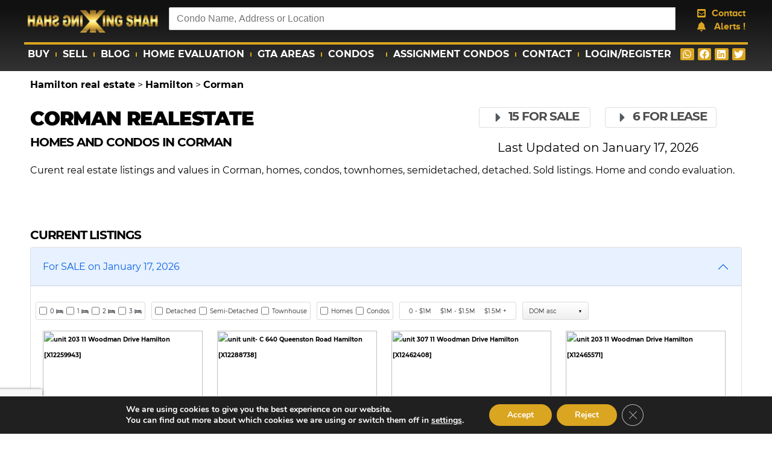

--- FILE ---
content_type: text/html; charset=UTF-8
request_url: https://kingshah.com/hamilton-real-estate/hamilton/corman
body_size: 35232
content:
<script type="application/ld+json">{
						"@context": "https://schema.org",
						"@type": "WebSite",
						"@id": "https://kingshah.com/#website",
						"url": "https://kingshah.com/"
						}</script><script type="text/javascript">var ismobile=0</script><!doctype html>
<html lang="en-US">
<head>
	<meta charset="UTF-8">
	<meta name="viewport" content="width=device-width, initial-scale=1">
	<link rel="profile" href="https://gmpg.org/xfn/11">
	<link rel="preload" href="https://kingshah.com/wp-includes/js/jquery/jquery.min.js?ver=3.6.0" as="script"><link rel="preload" href="https://kingshah.com/wp-content/plugins/elementor/assets/lib/font-awesome/js/v4-shims.min.js?ver=3.6.4" as="script"><link rel="dns-prefetch" href="https://www.googletagmanager.com/" ><link rel="preload" href="https://polyfill.io/v3/polyfill.min.js?version=3.109.0&features=Array.prototype.find%2CCustomEvent%2CElement.prototype.closest%2CElement.prototype.dataset%2CEvent%2CMutationObserver%2CNodeList.prototype.forEach%2CObject.assign%2CObject.keys%2CString.prototype.endsWith%2CURL%2CURLSearchParams%2CXMLHttpRequest&flags=gated&ver=5.9.3" as="script">
<script async src="https://www.googletagmanager.com/gtag/js?id=G-R61Q9YZW92"></script>
<script>
  window.dataLayer = window.dataLayer || [];
  function gtag(){dataLayer.push(arguments);}
  gtag('js', new Date());

  gtag('config', 'G-R61Q9YZW92');
</script><meta name='robots' content='index, follow, max-image-preview:large, max-snippet:-1, max-video-preview:-1' />
	<style>img:is([sizes="auto" i], [sizes^="auto," i]) { contain-intrinsic-size: 3000px 1500px }</style>
	
	
	<title>Corman properties - kingshah.com</title>
	<link rel="canonical" href="https://kingshah.com/hamilton-real-estate/hamilton/corman" />
	<meta property="og:locale" content="en_US" />
	<meta property="og:type" content="article" />
	<meta property="og:title" content="Corman Real Estate and MLS Listings" />
	<meta property="og:url" content="https://kingshah.com/hamilton-real-estate/hamilton/corman" />
	<meta property="og:site_name" content="kingshah.com" />
	<meta property="og:image" content="https://kingshah.com/wp-content/uploads/2020/03/kingshah-left-e1586440354620.png" />
	<meta property="og:image:width" content="286" />
	<meta property="og:image:height" content="243" />
	<meta property="og:image:type" content="image/png" />
	<meta name="twitter:card" content="summary_large_image" />
	<script type="application/ld+json" class="yoast-schema-graph">{
	    "@context": "https://schema.org",
	    "@graph": [
	        {
	            "@type": "CollectionPage",
	            "@id": "https://kingshah.com/hamilton-real-estate/hamilton/corman",
	            "url": "https://kingshah.com/hamilton-real-estate/hamilton/corman",
	            "name": "Corman properties - kingshah.com",
	            "isPartOf": {
	                "@id": "https://kingshah.com/#website"
	            },
	            "breadcrumb": {
	                "@id": "https://kingshah.com/hamilton-real-estate/hamilton/corman#breadcrumb"
	            },
	            "inLanguage": "en-US"
	        },
	        {
	            "@type": "BreadcrumbList",
	            "@id": "https://kingshah.com/hamilton-real-estate/hamilton/corman#breadcrumb",
	            "itemListElement": [
	                {
	                    "@type": "ListItem",
	                    "position": 1,
	                    "name": "Home",
	                    "item": "https://kingshah.com/"
	                },
	                {
	                    "@type": "ListItem",
	                    "position": 2,
	                    "name": "Hamilton real estate",
	                    "item": "https://kingshah.com/hamilton-real-estate/"
	                },
	                {
	                    "@type": "ListItem",
	                    "position": 3,
	                    "name": "Hamilton",
	                    "item": "https://kingshah.com/hamilton-real-estate/hamilton/"
	                },
	                {
	                    "@type": "ListItem",
	                    "position": 4,
	                    "name": "Corman"
	                }
	            ]
	        },
	        {
	            "@type": "WebSite",
	            "@id": "https://kingshah.com/#website",
	            "url": "https://kingshah.com/",
	            "name": "kingshah.com",
	            "description": "KingShah Real Estate",
	            "publisher": {
	                "@id": "https://kingshah.com/#/schema/person/8ae687f08ab91d0ac417b9663967edbd"
	            },
	            "potentialAction": [
	                {
	                    "@type": "SearchAction",
	                    "target": {
	                        "@type": "EntryPoint",
	                        "urlTemplate": "https://kingshah.com/?s={search_term_string}"
	                    },
	                    "query-input": {
	                        "@type": "PropertyValueSpecification",
	                        "valueRequired": true,
	                        "valueName": "search_term_string"
	                    }
	                }
	            ],
	            "inLanguage": "en-US"
	        },
	        {
	            "@type": [
	                "Person",
	                "Organization"
	            ],
	            "@id": "https://kingshah.com/#/schema/person/8ae687f08ab91d0ac417b9663967edbd",
	            "name": "adm_htk",
	            "image": {
	                "@type": "ImageObject",
	                "inLanguage": "en-US",
	                "@id": "https://kingshah.com/#/schema/person/image/",
	                "url": "https://kingshah.com/wp-content/uploads/2020/03/kingshah-left-e1586440354620.png",
	                "contentUrl": "https://kingshah.com/wp-content/uploads/2020/03/kingshah-left-e1586440354620.png",
	                "width": 286,
	                "height": 243,
	                "caption": "adm_htk"
	            },
	            "logo": {
	                "@id": "https://kingshah.com/#/schema/person/image/"
	            }
	        },
	        {
	            "@type": "RealEstateListing",
	            "@id": "https://kingshah.com/hamilton-real-estate/hamilton/corman#/RealEstateListing/X11932309",
	            "isPartOf": {
	                "@id": "https://kingshah.com/hamilton-real-estate/hamilton/corman/"
	            },
	            "datePosted": "2025-01-20T20:01:09.000Z",
	            "name": "Office - unit 18 125 gailmont drive hamilton [X11932309], Corman",
	            "url": "https://kingshah.com/hamilton-real-estate/hamilton/corman/unit-18-125-gailmont-drive-hamilton-x11932309",
	            "image": "https://api.topsold.com/md/pics/unit-18-125-Gailmont-Drive-Hamilton-X11932309-0.jpg",
	            "description": "Office for Lease on January 17, 2026 in unit 18  125 Gailmont Drive  Hamilton, Corman",
	            "offers": {
	                "@type": "OfferForLease",
	                "availability": "https://schema.org/InStock",
	                "price": "2500.00",
	                "priceCurrency": "CAD"
	            }
	        },
	        {
	            "@type": "RealEstateListing",
	            "@id": "https://kingshah.com/hamilton-real-estate/hamilton/corman#/RealEstateListing/X11932307",
	            "isPartOf": {
	                "@id": "https://kingshah.com/hamilton-real-estate/hamilton/corman/"
	            },
	            "datePosted": "2025-01-20T20:01:57.000Z",
	            "name": "Office - unit 11 125 gailmont drive hamilton [X11932307], Corman",
	            "url": "https://kingshah.com/hamilton-real-estate/hamilton/corman/unit-11-125-gailmont-drive-hamilton-x11932307",
	            "image": "https://api.topsold.com/md/pics/unit-11-125-Gailmont-Drive-Hamilton-X11932307-0.jpg",
	            "description": "Office for Lease on January 17, 2026 in unit 11  125 Gailmont Drive  Hamilton, Corman",
	            "offers": {
	                "@type": "OfferForLease",
	                "availability": "https://schema.org/InStock",
	                "price": "1100.00",
	                "priceCurrency": "CAD"
	            }
	        },
	        {
	            "@type": "RealEstateListing",
	            "@id": "https://kingshah.com/hamilton-real-estate/hamilton/corman#/RealEstateListing/X12259943",
	            "isPartOf": {
	                "@id": "https://kingshah.com/hamilton-real-estate/hamilton/corman/"
	            },
	            "datePosted": "2025-07-16T16:06:49.000Z",
	            "name": "Condo Apartment - unit 203 11 woodman drive hamilton [X12259943], Corman",
	            "url": "https://kingshah.com/hamilton-real-estate/hamilton/corman/unit-203-11-woodman-drive-hamilton-x12259943",
	            "image": null,
	            "description": "Condo Apartment for Sale on January 17, 2026 in unit 203  11 Woodman Drive  Hamilton, Corman",
	            "offers": {
	                "@type": "OfferForPurchase",
	                "availability": "https://schema.org/InStock",
	                "price": "355000.00",
	                "priceCurrency": "CAD"
	            }
	        },
	        {
	            "@type": "RealEstateListing",
	            "@id": "https://kingshah.com/hamilton-real-estate/hamilton/corman#/RealEstateListing/X12288738",
	            "isPartOf": {
	                "@id": "https://kingshah.com/hamilton-real-estate/hamilton/corman/"
	            },
	            "datePosted": "2025-09-25T11:57:06.000Z",
	            "name": "Sale Of Business - unit unit- c 640 queenston road hamilton [X12288738], Corman",
	            "url": "https://kingshah.com/hamilton-real-estate/hamilton/corman/unit-unit-c-640-queenston-road-hamilton-x12288738",
	            "image": null,
	            "description": "Sale Of Business for Sale on January 17, 2026 in unit unit- C  640 Queenston Road  Hamilton, Corman",
	            "offers": {
	                "@type": "OfferForPurchase",
	                "availability": "https://schema.org/InStock",
	                "price": "429000.00",
	                "priceCurrency": "CAD"
	            }
	        },
	        {
	            "@type": "RealEstateListing",
	            "@id": "https://kingshah.com/hamilton-real-estate/hamilton/corman#/RealEstateListing/X12340537",
	            "isPartOf": {
	                "@id": "https://kingshah.com/hamilton-real-estate/hamilton/corman/"
	            },
	            "datePosted": "2025-09-30T17:54:19.000Z",
	            "name": "Detached - 27 heather road hamilton [X12340537], Corman",
	            "url": "https://kingshah.com/hamilton-real-estate/hamilton/corman/27-heather-road-hamilton-x12340537",
	            "image": null,
	            "description": "Detached for Lease on January 17, 2026 in 27 Heather Road  Hamilton, Corman",
	            "offers": {
	                "@type": "OfferForLease",
	                "availability": "https://schema.org/InStock",
	                "price": "1800.00",
	                "priceCurrency": "CAD"
	            }
	        },
	        {
	            "@type": "RealEstateListing",
	            "@id": "https://kingshah.com/hamilton-real-estate/hamilton/corman#/RealEstateListing/X12462408",
	            "isPartOf": {
	                "@id": "https://kingshah.com/hamilton-real-estate/hamilton/corman/"
	            },
	            "datePosted": "2025-10-15T10:42:45.000Z",
	            "name": "Condo Apartment - unit 307 11 woodman drive hamilton [X12462408], Corman",
	            "url": "https://kingshah.com/hamilton-real-estate/hamilton/corman/unit-307-11-woodman-drive-hamilton-x12462408",
	            "image": null,
	            "description": "Condo Apartment for Sale on January 17, 2026 in unit 307  11 Woodman Drive  Hamilton, Corman",
	            "offers": {
	                "@type": "OfferForPurchase",
	                "availability": "https://schema.org/InStock",
	                "price": "349990.00",
	                "priceCurrency": "CAD"
	            }
	        },
	        {
	            "@type": "RealEstateListing",
	            "@id": "https://kingshah.com/hamilton-real-estate/hamilton/corman#/RealEstateListing/X12465571",
	            "isPartOf": {
	                "@id": "https://kingshah.com/hamilton-real-estate/hamilton/corman/"
	            },
	            "datePosted": "2025-11-01T12:55:16.000Z",
	            "name": "Condo Apartment - unit 203 11 woodman drive hamilton [X12465571], Corman",
	            "url": "https://kingshah.com/hamilton-real-estate/hamilton/corman/unit-203-11-woodman-drive-hamilton-x12465571",
	            "image": null,
	            "description": "Condo Apartment for Sale on January 17, 2026 in unit 203  11 Woodman Drive  Hamilton, Corman",
	            "offers": {
	                "@type": "OfferForPurchase",
	                "availability": "https://schema.org/InStock",
	                "price": "319900.00",
	                "priceCurrency": "CAD"
	            }
	        },
	        {
	            "@type": "RealEstateListing",
	            "@id": "https://kingshah.com/hamilton-real-estate/hamilton/corman#/RealEstateListing/X12510982",
	            "isPartOf": {
	                "@id": "https://kingshah.com/hamilton-real-estate/hamilton/corman/"
	            },
	            "datePosted": "2025-11-17T14:57:33.000Z",
	            "name": "Condo Apartment - unit 211 11 woodman drive hamilton [X12510982], Corman",
	            "url": "https://kingshah.com/hamilton-real-estate/hamilton/corman/unit-211-11-woodman-drive-hamilton-x12510982",
	            "image": null,
	            "description": "Condo Apartment for Sale on January 17, 2026 in unit 211  11 Woodman Drive  Hamilton, Corman",
	            "offers": {
	                "@type": "OfferForPurchase",
	                "availability": "https://schema.org/InStock",
	                "price": "315000.00",
	                "priceCurrency": "CAD"
	            }
	        },
	        {
	            "@type": "RealEstateListing",
	            "@id": "https://kingshah.com/hamilton-real-estate/hamilton/corman#/RealEstateListing/X12605558",
	            "isPartOf": {
	                "@id": "https://kingshah.com/hamilton-real-estate/hamilton/corman/"
	            },
	            "datePosted": "2025-12-05T17:11:26.000Z",
	            "name": "Condo Apartment - unit 108 510 queenston road hamilton [X12605558], Corman",
	            "url": "https://kingshah.com/hamilton-real-estate/hamilton/corman/unit-108-510-queenston-road-hamilton-x12605558",
	            "image": null,
	            "description": "Condo Apartment for Sale on January 17, 2026 in unit 108  510 Queenston Road  Hamilton, Corman",
	            "offers": {
	                "@type": "OfferForPurchase",
	                "availability": "https://schema.org/InStock",
	                "price": "359900.00",
	                "priceCurrency": "CAD"
	            }
	        },
	        {
	            "@type": "RealEstateListing",
	            "@id": "https://kingshah.com/hamilton-real-estate/hamilton/corman#/RealEstateListing/X12436332",
	            "isPartOf": {
	                "@id": "https://kingshah.com/hamilton-real-estate/hamilton/corman/"
	            },
	            "datePosted": "2025-12-17T19:04:24.000Z",
	            "name": "Detached - 269 rainbow drive hamilton [X12436332], Corman",
	            "url": "https://kingshah.com/hamilton-real-estate/hamilton/corman/269-rainbow-drive-hamilton-x12436332",
	            "image": null,
	            "description": "Detached for Sale on January 17, 2026 in 269 Rainbow Drive  Hamilton, Corman",
	            "offers": {
	                "@type": "OfferForPurchase",
	                "availability": "https://schema.org/InStock",
	                "price": "619999.00",
	                "priceCurrency": "CAD"
	            }
	        },
	        {
	            "@type": "RealEstateListing",
	            "@id": "https://kingshah.com/hamilton-real-estate/hamilton/corman#/RealEstateListing/X12525614",
	            "isPartOf": {
	                "@id": "https://kingshah.com/hamilton-real-estate/hamilton/corman/"
	            },
	            "datePosted": "2025-12-29T18:10:18.000Z",
	            "name": "Condo Apartment - unit 103 11 woodman drive hamilton [X12525614], Corman",
	            "url": "https://kingshah.com/hamilton-real-estate/hamilton/corman/unit-103-11-woodman-drive-hamilton-x12525614",
	            "image": null,
	            "description": "Condo Apartment for Lease on January 17, 2026 in unit 103  11 Woodman Drive  Hamilton, Corman",
	            "offers": {
	                "@type": "OfferForLease",
	                "availability": "https://schema.org/InStock",
	                "price": "1750.00",
	                "priceCurrency": "CAD"
	            }
	        },
	        {
	            "@type": "RealEstateListing",
	            "@id": "https://kingshah.com/hamilton-real-estate/hamilton/corman#/RealEstateListing/X12390062",
	            "isPartOf": {
	                "@id": "https://kingshah.com/hamilton-real-estate/hamilton/corman/"
	            },
	            "datePosted": "2025-12-29T18:13:55.000Z",
	            "name": "Condo Apartment - unit 103 11 woodman drive hamilton [X12390062], Corman",
	            "url": "https://kingshah.com/hamilton-real-estate/hamilton/corman/unit-103-11-woodman-drive-hamilton-x12390062",
	            "image": null,
	            "description": "Condo Apartment for Sale on January 17, 2026 in unit 103  11 Woodman Drive  Hamilton, Corman",
	            "offers": {
	                "@type": "OfferForPurchase",
	                "availability": "https://schema.org/InStock",
	                "price": "334900.00",
	                "priceCurrency": "CAD"
	            }
	        },
	        {
	            "@type": "RealEstateListing",
	            "@id": "https://kingshah.com/hamilton-real-estate/hamilton/corman#/RealEstateListing/X12516126",
	            "isPartOf": {
	                "@id": "https://kingshah.com/hamilton-real-estate/hamilton/corman/"
	            },
	            "datePosted": "2026-01-04T13:28:18.000Z",
	            "name": "Detached - unit lower 4 starlight court hamilton [X12516126], Corman",
	            "url": "https://kingshah.com/hamilton-real-estate/hamilton/corman/unit-lower-4-starlight-court-hamilton-x12516126",
	            "image": null,
	            "description": "Detached for Lease on January 17, 2026 in unit Lower  4 Starlight Court  Hamilton, Corman",
	            "offers": {
	                "@type": "OfferForLease",
	                "availability": "https://schema.org/InStock",
	                "price": "1850.00",
	                "priceCurrency": "CAD"
	            }
	        },
	        {
	            "@type": "RealEstateListing",
	            "@id": "https://kingshah.com/hamilton-real-estate/hamilton/corman#/RealEstateListing/X12406581",
	            "isPartOf": {
	                "@id": "https://kingshah.com/hamilton-real-estate/hamilton/corman/"
	            },
	            "datePosted": "2026-01-05T16:57:37.000Z",
	            "name": "Condo Apartment - unit 308 10 woodman drive hamilton [X12406581], Corman",
	            "url": "https://kingshah.com/hamilton-real-estate/hamilton/corman/unit-308-10-woodman-drive-hamilton-x12406581",
	            "image": null,
	            "description": "Condo Apartment for Sale on January 17, 2026 in unit 308  10 Woodman Drive  Hamilton, Corman",
	            "offers": {
	                "@type": "OfferForPurchase",
	                "availability": "https://schema.org/InStock",
	                "price": "319900.00",
	                "priceCurrency": "CAD"
	            }
	        },
	        {
	            "@type": "RealEstateListing",
	            "@id": "https://kingshah.com/hamilton-real-estate/hamilton/corman#/RealEstateListing/X12676164",
	            "isPartOf": {
	                "@id": "https://kingshah.com/hamilton-real-estate/hamilton/corman/"
	            },
	            "datePosted": "2026-01-08T13:46:38.000Z",
	            "name": "Detached - 56 nash road hamilton [X12676164], Corman",
	            "url": "https://kingshah.com/hamilton-real-estate/hamilton/corman/56-nash-road-hamilton-x12676164",
	            "image": null,
	            "description": "Detached for Lease on January 17, 2026 in 56 Nash Road  Hamilton, Corman",
	            "offers": {
	                "@type": "OfferForLease",
	                "availability": "https://schema.org/InStock",
	                "price": "3300.00",
	                "priceCurrency": "CAD"
	            }
	        },
	        {
	            "@type": "RealEstateListing",
	            "@id": "https://kingshah.com/hamilton-real-estate/hamilton/corman#/RealEstateListing/X12676238",
	            "isPartOf": {
	                "@id": "https://kingshah.com/hamilton-real-estate/hamilton/corman/"
	            },
	            "datePosted": "2026-01-08T13:56:42.000Z",
	            "name": "Detached - 42 gailmont drive hamilton [X12676238], Corman",
	            "url": "https://kingshah.com/hamilton-real-estate/hamilton/corman/42-gailmont-drive-hamilton-x12676238",
	            "image": null,
	            "description": "Detached for Sale on January 17, 2026 in 42 Gailmont Drive  Hamilton, Corman",
	            "offers": {
	                "@type": "OfferForPurchase",
	                "availability": "https://schema.org/InStock",
	                "price": "699900.00",
	                "priceCurrency": "CAD"
	            }
	        },
	        {
	            "@type": "RealEstateListing",
	            "@id": "https://kingshah.com/hamilton-real-estate/hamilton/corman#/RealEstateListing/X12681510",
	            "isPartOf": {
	                "@id": "https://kingshah.com/hamilton-real-estate/hamilton/corman/"
	            },
	            "datePosted": "2026-01-09T16:46:56.000Z",
	            "name": "Detached - 156 rainbow drive hamilton [X12681510], Corman",
	            "url": "https://kingshah.com/hamilton-real-estate/hamilton/corman/156-rainbow-drive-hamilton-x12681510",
	            "image": null,
	            "description": "Detached for Sale on January 17, 2026 in 156 Rainbow Drive  Hamilton, Corman",
	            "offers": {
	                "@type": "OfferForPurchase",
	                "availability": "https://schema.org/InStock",
	                "price": "799900.00",
	                "priceCurrency": "CAD"
	            }
	        },
	        {
	            "@type": "RealEstateListing",
	            "@id": "https://kingshah.com/hamilton-real-estate/hamilton/corman#/RealEstateListing/X12448851",
	            "isPartOf": {
	                "@id": "https://kingshah.com/hamilton-real-estate/hamilton/corman/"
	            },
	            "datePosted": "2026-01-12T12:58:48.000Z",
	            "name": "Condo Apartment - unit 404 510 queenston road hamilton [X12448851], Corman",
	            "url": "https://kingshah.com/hamilton-real-estate/hamilton/corman/unit-404-510-queenston-road-hamilton-x12448851",
	            "image": null,
	            "description": "Condo Apartment for Sale on January 17, 2026 in unit 404  510 Queenston Road  Hamilton, Corman",
	            "offers": {
	                "@type": "OfferForPurchase",
	                "availability": "https://schema.org/InStock",
	                "price": "299000.00",
	                "priceCurrency": "CAD"
	            }
	        },
	        {
	            "@type": "RealEstateListing",
	            "@id": "https://kingshah.com/hamilton-real-estate/hamilton/corman#/RealEstateListing/X12678954",
	            "isPartOf": {
	                "@id": "https://kingshah.com/hamilton-real-estate/hamilton/corman/"
	            },
	            "datePosted": "2026-01-13T20:21:48.000Z",
	            "name": "Detached - 1 bryant court hamilton [X12678954], Corman",
	            "url": "https://kingshah.com/hamilton-real-estate/hamilton/corman/1-bryant-court-hamilton-x12678954",
	            "image": null,
	            "description": "Detached for Sale on January 17, 2026 in 1 Bryant Court  Hamilton, Corman",
	            "offers": {
	                "@type": "OfferForPurchase",
	                "availability": "https://schema.org/InStock",
	                "price": "739800.00",
	                "priceCurrency": "CAD"
	            }
	        },
	        {
	            "@type": "RealEstateListing",
	            "@id": "https://kingshah.com/hamilton-real-estate/hamilton/corman#/RealEstateListing/X12517570",
	            "isPartOf": {
	                "@id": "https://kingshah.com/hamilton-real-estate/hamilton/corman/"
	            },
	            "datePosted": "2026-01-14T12:07:51.000Z",
	            "name": "Condo Apartment - unit 401 8 woodman drive hamilton [X12517570], Corman",
	            "url": "https://kingshah.com/hamilton-real-estate/hamilton/corman/unit-401-8-woodman-drive-hamilton-x12517570",
	            "image": null,
	            "description": "Condo Apartment for Sale on January 17, 2026 in unit 401  8 Woodman Drive  Hamilton, Corman",
	            "offers": {
	                "@type": "OfferForPurchase",
	                "availability": "https://schema.org/InStock",
	                "price": "259900.00",
	                "priceCurrency": "CAD"
	            }
	        },
	        {
	            "@type": "RealEstateListing",
	            "@id": "https://kingshah.com/hamilton-real-estate/hamilton/corman#/RealEstateListing/X12696464",
	            "isPartOf": {
	                "@id": "https://kingshah.com/hamilton-real-estate/hamilton/corman/"
	            },
	            "datePosted": "2026-01-14T17:09:26.000Z",
	            "name": "Condo Apartment - unit 601 8 woodman drive hamilton [X12696464], Corman",
	            "url": "https://kingshah.com/hamilton-real-estate/hamilton/corman/unit-601-8-woodman-drive-hamilton-x12696464",
	            "image": null,
	            "description": "Condo Apartment for Sale on January 17, 2026 in unit 601  8 Woodman Drive  Hamilton, Corman",
	            "offers": {
	                "@type": "OfferForPurchase",
	                "availability": "https://schema.org/InStock",
	                "price": "329900.00",
	                "priceCurrency": "CAD"
	            }
	        },
	        {
	            "@type": "House",
	            "@id": "https://kingshah.com/hamilton-real-estate/hamilton/corman#/House/X11932309",
	            "name": "Office - unit 18 125 gailmont drive hamilton [X11932309], Corman",
	            "description": "Office for Lease on January 17, 2026 in unit 18  125 Gailmont Drive  Hamilton, Corman",
	            "image": "https://api.topsold.com/md/pics/unit-18-125-Gailmont-Drive-Hamilton-X11932309-0.jpg",
	            "numberOfRooms": 0,
	            "url": "https://kingshah.com/hamilton-real-estate/hamilton/corman/unit-18-125-gailmont-drive-hamilton-x11932309",
	            "numberOfBathroomsTotal": 0,
	            "numberOfBedrooms": 0,
	            "address": {
	                "@type": "PostalAddress",
	                "addressCountry": "CA",
	                "addressLocality": "Hamilton",
	                "addressRegion": "Hamilton",
	                "streetAddress": "unit 18  125 Gailmont Drive  Hamilton",
	                "contactType": "realtor"
	            },
	            "potentialAction": {
	                "@type": "TradeAction",
	                "name": "RentAction",
	                "price": "2500.00",
	                "priceCurrency": "CAD",
	                "actionStatus": "ActiveActionStatus"
	            }
	        },
	        {
	            "@type": "House",
	            "@id": "https://kingshah.com/hamilton-real-estate/hamilton/corman#/House/X11932307",
	            "name": "Office - unit 11 125 gailmont drive hamilton [X11932307], Corman",
	            "description": "Office for Lease on January 17, 2026 in unit 11  125 Gailmont Drive  Hamilton, Corman",
	            "image": "https://api.topsold.com/md/pics/unit-11-125-Gailmont-Drive-Hamilton-X11932307-0.jpg",
	            "numberOfRooms": 0,
	            "url": "https://kingshah.com/hamilton-real-estate/hamilton/corman/unit-11-125-gailmont-drive-hamilton-x11932307",
	            "numberOfBathroomsTotal": 0,
	            "numberOfBedrooms": 0,
	            "address": {
	                "@type": "PostalAddress",
	                "addressCountry": "CA",
	                "addressLocality": "Hamilton",
	                "addressRegion": "Hamilton",
	                "streetAddress": "unit 11  125 Gailmont Drive  Hamilton",
	                "contactType": "realtor"
	            },
	            "potentialAction": {
	                "@type": "TradeAction",
	                "name": "RentAction",
	                "price": "1100.00",
	                "priceCurrency": "CAD",
	                "actionStatus": "ActiveActionStatus"
	            }
	        },
	        {
	            "@type": "Apartment",
	            "@id": "https://kingshah.com/hamilton-real-estate/hamilton/corman#/Apartment/X12259943",
	            "name": "Condo Apartment - unit 203 11 woodman drive hamilton [X12259943], Corman",
	            "description": "Condo Apartment for Sale on January 17, 2026 in unit 203  11 Woodman Drive  Hamilton, Corman",
	            "image": null,
	            "numberOfRooms": 1,
	            "url": "https://kingshah.com/hamilton-real-estate/hamilton/corman/unit-203-11-woodman-drive-hamilton-x12259943",
	            "numberOfBathroomsTotal": 4,
	            "numberOfBedrooms": 1,
	            "address": {
	                "@type": "PostalAddress",
	                "addressCountry": "CA",
	                "addressLocality": "Hamilton",
	                "addressRegion": "Hamilton",
	                "streetAddress": "unit 203  11 Woodman Drive  Hamilton",
	                "contactType": "realtor"
	            },
	            "potentialAction": {
	                "@type": "TradeAction",
	                "name": "SellAction",
	                "price": "355000.00",
	                "priceCurrency": "CAD",
	                "actionStatus": "ActiveActionStatus"
	            }
	        },
	        {
	            "@type": "House",
	            "@id": "https://kingshah.com/hamilton-real-estate/hamilton/corman#/House/X12288738",
	            "name": "Sale Of Business - unit unit- c 640 queenston road hamilton [X12288738], Corman",
	            "description": "Sale Of Business for Sale on January 17, 2026 in unit unit- C  640 Queenston Road  Hamilton, Corman",
	            "image": null,
	            "numberOfRooms": 0,
	            "url": "https://kingshah.com/hamilton-real-estate/hamilton/corman/unit-unit-c-640-queenston-road-hamilton-x12288738",
	            "numberOfBathroomsTotal": 0,
	            "numberOfBedrooms": 0,
	            "address": {
	                "@type": "PostalAddress",
	                "addressCountry": "CA",
	                "addressLocality": "Hamilton",
	                "addressRegion": "Hamilton",
	                "streetAddress": "unit unit- C  640 Queenston Road  Hamilton",
	                "contactType": "realtor"
	            },
	            "potentialAction": {
	                "@type": "TradeAction",
	                "name": "SellAction",
	                "price": "429000.00",
	                "priceCurrency": "CAD",
	                "actionStatus": "ActiveActionStatus"
	            }
	        },
	        {
	            "@type": "House",
	            "@id": "https://kingshah.com/hamilton-real-estate/hamilton/corman#/House/X12340537",
	            "name": "Detached - 27 heather road hamilton [X12340537], Corman",
	            "description": "Detached for Lease on January 17, 2026 in 27 Heather Road  Hamilton, Corman",
	            "image": null,
	            "numberOfRooms": 2,
	            "url": "https://kingshah.com/hamilton-real-estate/hamilton/corman/27-heather-road-hamilton-x12340537",
	            "numberOfBathroomsTotal": 3,
	            "numberOfBedrooms": 2,
	            "address": {
	                "@type": "PostalAddress",
	                "addressCountry": "CA",
	                "addressLocality": "Hamilton",
	                "addressRegion": "Hamilton",
	                "streetAddress": "27 Heather Road  Hamilton",
	                "contactType": "realtor"
	            },
	            "potentialAction": {
	                "@type": "TradeAction",
	                "name": "RentAction",
	                "price": "1800.00",
	                "priceCurrency": "CAD",
	                "actionStatus": "ActiveActionStatus"
	            }
	        },
	        {
	            "@type": "Apartment",
	            "@id": "https://kingshah.com/hamilton-real-estate/hamilton/corman#/Apartment/X12462408",
	            "name": "Condo Apartment - unit 307 11 woodman drive hamilton [X12462408], Corman",
	            "description": "Condo Apartment for Sale on January 17, 2026 in unit 307  11 Woodman Drive  Hamilton, Corman",
	            "image": null,
	            "numberOfRooms": 1,
	            "url": "https://kingshah.com/hamilton-real-estate/hamilton/corman/unit-307-11-woodman-drive-hamilton-x12462408",
	            "numberOfBathroomsTotal": 4,
	            "numberOfBedrooms": 1,
	            "address": {
	                "@type": "PostalAddress",
	                "addressCountry": "CA",
	                "addressLocality": "Hamilton",
	                "addressRegion": "Hamilton",
	                "streetAddress": "unit 307  11 Woodman Drive  Hamilton",
	                "contactType": "realtor"
	            },
	            "potentialAction": {
	                "@type": "TradeAction",
	                "name": "SellAction",
	                "price": "349990.00",
	                "priceCurrency": "CAD",
	                "actionStatus": "ActiveActionStatus"
	            }
	        },
	        {
	            "@type": "Apartment",
	            "@id": "https://kingshah.com/hamilton-real-estate/hamilton/corman#/Apartment/X12465571",
	            "name": "Condo Apartment - unit 203 11 woodman drive hamilton [X12465571], Corman",
	            "description": "Condo Apartment for Sale on January 17, 2026 in unit 203  11 Woodman Drive  Hamilton, Corman",
	            "image": null,
	            "numberOfRooms": 1,
	            "url": "https://kingshah.com/hamilton-real-estate/hamilton/corman/unit-203-11-woodman-drive-hamilton-x12465571",
	            "numberOfBathroomsTotal": 4,
	            "numberOfBedrooms": 1,
	            "address": {
	                "@type": "PostalAddress",
	                "addressCountry": "CA",
	                "addressLocality": "Hamilton",
	                "addressRegion": "Hamilton",
	                "streetAddress": "unit 203  11 Woodman Drive  Hamilton",
	                "contactType": "realtor"
	            },
	            "potentialAction": {
	                "@type": "TradeAction",
	                "name": "SellAction",
	                "price": "319900.00",
	                "priceCurrency": "CAD",
	                "actionStatus": "ActiveActionStatus"
	            }
	        },
	        {
	            "@type": "Apartment",
	            "@id": "https://kingshah.com/hamilton-real-estate/hamilton/corman#/Apartment/X12510982",
	            "name": "Condo Apartment - unit 211 11 woodman drive hamilton [X12510982], Corman",
	            "description": "Condo Apartment for Sale on January 17, 2026 in unit 211  11 Woodman Drive  Hamilton, Corman",
	            "image": null,
	            "numberOfRooms": 1,
	            "url": "https://kingshah.com/hamilton-real-estate/hamilton/corman/unit-211-11-woodman-drive-hamilton-x12510982",
	            "numberOfBathroomsTotal": 4,
	            "numberOfBedrooms": 1,
	            "address": {
	                "@type": "PostalAddress",
	                "addressCountry": "CA",
	                "addressLocality": "Hamilton",
	                "addressRegion": "Hamilton",
	                "streetAddress": "unit 211  11 Woodman Drive  Hamilton",
	                "contactType": "realtor"
	            },
	            "potentialAction": {
	                "@type": "TradeAction",
	                "name": "SellAction",
	                "price": "315000.00",
	                "priceCurrency": "CAD",
	                "actionStatus": "ActiveActionStatus"
	            }
	        },
	        {
	            "@type": "Apartment",
	            "@id": "https://kingshah.com/hamilton-real-estate/hamilton/corman#/Apartment/X12605558",
	            "name": "Condo Apartment - unit 108 510 queenston road hamilton [X12605558], Corman",
	            "description": "Condo Apartment for Sale on January 17, 2026 in unit 108  510 Queenston Road  Hamilton, Corman",
	            "image": null,
	            "numberOfRooms": 2,
	            "url": "https://kingshah.com/hamilton-real-estate/hamilton/corman/unit-108-510-queenston-road-hamilton-x12605558",
	            "numberOfBathroomsTotal": 5,
	            "numberOfBedrooms": 2,
	            "address": {
	                "@type": "PostalAddress",
	                "addressCountry": "CA",
	                "addressLocality": "Hamilton",
	                "addressRegion": "Hamilton",
	                "streetAddress": "unit 108  510 Queenston Road  Hamilton",
	                "contactType": "realtor"
	            },
	            "potentialAction": {
	                "@type": "TradeAction",
	                "name": "SellAction",
	                "price": "359900.00",
	                "priceCurrency": "CAD",
	                "actionStatus": "ActiveActionStatus"
	            }
	        },
	        {
	            "@type": "House",
	            "@id": "https://kingshah.com/hamilton-real-estate/hamilton/corman#/House/X12436332",
	            "name": "Detached - 269 rainbow drive hamilton [X12436332], Corman",
	            "description": "Detached for Sale on January 17, 2026 in 269 Rainbow Drive  Hamilton, Corman",
	            "image": null,
	            "numberOfRooms": 3,
	            "url": "https://kingshah.com/hamilton-real-estate/hamilton/corman/269-rainbow-drive-hamilton-x12436332",
	            "numberOfBathroomsTotal": 4,
	            "numberOfBedrooms": 3,
	            "address": {
	                "@type": "PostalAddress",
	                "addressCountry": "CA",
	                "addressLocality": "Hamilton",
	                "addressRegion": "Hamilton",
	                "streetAddress": "269 Rainbow Drive  Hamilton",
	                "contactType": "realtor"
	            },
	            "potentialAction": {
	                "@type": "TradeAction",
	                "name": "SellAction",
	                "price": "619999.00",
	                "priceCurrency": "CAD",
	                "actionStatus": "ActiveActionStatus"
	            }
	        },
	        {
	            "@type": "Apartment",
	            "@id": "https://kingshah.com/hamilton-real-estate/hamilton/corman#/Apartment/X12525614",
	            "name": "Condo Apartment - unit 103 11 woodman drive hamilton [X12525614], Corman",
	            "description": "Condo Apartment for Lease on January 17, 2026 in unit 103  11 Woodman Drive  Hamilton, Corman",
	            "image": null,
	            "numberOfRooms": 1,
	            "url": "https://kingshah.com/hamilton-real-estate/hamilton/corman/unit-103-11-woodman-drive-hamilton-x12525614",
	            "numberOfBathroomsTotal": 4,
	            "numberOfBedrooms": 1,
	            "address": {
	                "@type": "PostalAddress",
	                "addressCountry": "CA",
	                "addressLocality": "Hamilton",
	                "addressRegion": "Hamilton",
	                "streetAddress": "unit 103  11 Woodman Drive  Hamilton",
	                "contactType": "realtor"
	            },
	            "potentialAction": {
	                "@type": "TradeAction",
	                "name": "RentAction",
	                "price": "1750.00",
	                "priceCurrency": "CAD",
	                "actionStatus": "ActiveActionStatus"
	            }
	        },
	        {
	            "@type": "Apartment",
	            "@id": "https://kingshah.com/hamilton-real-estate/hamilton/corman#/Apartment/X12390062",
	            "name": "Condo Apartment - unit 103 11 woodman drive hamilton [X12390062], Corman",
	            "description": "Condo Apartment for Sale on January 17, 2026 in unit 103  11 Woodman Drive  Hamilton, Corman",
	            "image": null,
	            "numberOfRooms": 1,
	            "url": "https://kingshah.com/hamilton-real-estate/hamilton/corman/unit-103-11-woodman-drive-hamilton-x12390062",
	            "numberOfBathroomsTotal": 4,
	            "numberOfBedrooms": 1,
	            "address": {
	                "@type": "PostalAddress",
	                "addressCountry": "CA",
	                "addressLocality": "Hamilton",
	                "addressRegion": "Hamilton",
	                "streetAddress": "unit 103  11 Woodman Drive  Hamilton",
	                "contactType": "realtor"
	            },
	            "potentialAction": {
	                "@type": "TradeAction",
	                "name": "SellAction",
	                "price": "334900.00",
	                "priceCurrency": "CAD",
	                "actionStatus": "ActiveActionStatus"
	            }
	        },
	        {
	            "@type": "House",
	            "@id": "https://kingshah.com/hamilton-real-estate/hamilton/corman#/House/X12516126",
	            "name": "Detached - unit lower 4 starlight court hamilton [X12516126], Corman",
	            "description": "Detached for Lease on January 17, 2026 in unit Lower  4 Starlight Court  Hamilton, Corman",
	            "image": null,
	            "numberOfRooms": 2,
	            "url": "https://kingshah.com/hamilton-real-estate/hamilton/corman/unit-lower-4-starlight-court-hamilton-x12516126",
	            "numberOfBathroomsTotal": 4,
	            "numberOfBedrooms": 2,
	            "address": {
	                "@type": "PostalAddress",
	                "addressCountry": "CA",
	                "addressLocality": "Hamilton",
	                "addressRegion": "Hamilton",
	                "streetAddress": "unit Lower  4 Starlight Court  Hamilton",
	                "contactType": "realtor"
	            },
	            "potentialAction": {
	                "@type": "TradeAction",
	                "name": "RentAction",
	                "price": "1850.00",
	                "priceCurrency": "CAD",
	                "actionStatus": "ActiveActionStatus"
	            }
	        },
	        {
	            "@type": "Apartment",
	            "@id": "https://kingshah.com/hamilton-real-estate/hamilton/corman#/Apartment/X12406581",
	            "name": "Condo Apartment - unit 308 10 woodman drive hamilton [X12406581], Corman",
	            "description": "Condo Apartment for Sale on January 17, 2026 in unit 308  10 Woodman Drive  Hamilton, Corman",
	            "image": null,
	            "numberOfRooms": 1,
	            "url": "https://kingshah.com/hamilton-real-estate/hamilton/corman/unit-308-10-woodman-drive-hamilton-x12406581",
	            "numberOfBathroomsTotal": 4,
	            "numberOfBedrooms": 1,
	            "address": {
	                "@type": "PostalAddress",
	                "addressCountry": "CA",
	                "addressLocality": "Hamilton",
	                "addressRegion": "Hamilton",
	                "streetAddress": "unit 308  10 Woodman Drive  Hamilton",
	                "contactType": "realtor"
	            },
	            "potentialAction": {
	                "@type": "TradeAction",
	                "name": "SellAction",
	                "price": "319900.00",
	                "priceCurrency": "CAD",
	                "actionStatus": "ActiveActionStatus"
	            }
	        },
	        {
	            "@type": "House",
	            "@id": "https://kingshah.com/hamilton-real-estate/hamilton/corman#/House/X12676164",
	            "name": "Detached - 56 nash road hamilton [X12676164], Corman",
	            "description": "Detached for Lease on January 17, 2026 in 56 Nash Road  Hamilton, Corman",
	            "image": null,
	            "numberOfRooms": 5,
	            "url": "https://kingshah.com/hamilton-real-estate/hamilton/corman/56-nash-road-hamilton-x12676164",
	            "numberOfBathroomsTotal": 3,
	            "numberOfBedrooms": 5,
	            "address": {
	                "@type": "PostalAddress",
	                "addressCountry": "CA",
	                "addressLocality": "Hamilton",
	                "addressRegion": "Hamilton",
	                "streetAddress": "56 Nash Road  Hamilton",
	                "contactType": "realtor"
	            },
	            "potentialAction": {
	                "@type": "TradeAction",
	                "name": "RentAction",
	                "price": "3300.00",
	                "priceCurrency": "CAD",
	                "actionStatus": "ActiveActionStatus"
	            }
	        },
	        {
	            "@type": "House",
	            "@id": "https://kingshah.com/hamilton-real-estate/hamilton/corman#/House/X12676238",
	            "name": "Detached - 42 gailmont drive hamilton [X12676238], Corman",
	            "description": "Detached for Sale on January 17, 2026 in 42 Gailmont Drive  Hamilton, Corman",
	            "image": null,
	            "numberOfRooms": 3,
	            "url": "https://kingshah.com/hamilton-real-estate/hamilton/corman/42-gailmont-drive-hamilton-x12676238",
	            "numberOfBathroomsTotal": 4,
	            "numberOfBedrooms": 3,
	            "address": {
	                "@type": "PostalAddress",
	                "addressCountry": "CA",
	                "addressLocality": "Hamilton",
	                "addressRegion": "Hamilton",
	                "streetAddress": "42 Gailmont Drive  Hamilton",
	                "contactType": "realtor"
	            },
	            "potentialAction": {
	                "@type": "TradeAction",
	                "name": "SellAction",
	                "price": "699900.00",
	                "priceCurrency": "CAD",
	                "actionStatus": "ActiveActionStatus"
	            }
	        },
	        {
	            "@type": "House",
	            "@id": "https://kingshah.com/hamilton-real-estate/hamilton/corman#/House/X12681510",
	            "name": "Detached - 156 rainbow drive hamilton [X12681510], Corman",
	            "description": "Detached for Sale on January 17, 2026 in 156 Rainbow Drive  Hamilton, Corman",
	            "image": null,
	            "numberOfRooms": 5,
	            "url": "https://kingshah.com/hamilton-real-estate/hamilton/corman/156-rainbow-drive-hamilton-x12681510",
	            "numberOfBathroomsTotal": 3,
	            "numberOfBedrooms": 5,
	            "address": {
	                "@type": "PostalAddress",
	                "addressCountry": "CA",
	                "addressLocality": "Hamilton",
	                "addressRegion": "Hamilton",
	                "streetAddress": "156 Rainbow Drive  Hamilton",
	                "contactType": "realtor"
	            },
	            "potentialAction": {
	                "@type": "TradeAction",
	                "name": "SellAction",
	                "price": "799900.00",
	                "priceCurrency": "CAD",
	                "actionStatus": "ActiveActionStatus"
	            }
	        },
	        {
	            "@type": "Apartment",
	            "@id": "https://kingshah.com/hamilton-real-estate/hamilton/corman#/Apartment/X12448851",
	            "name": "Condo Apartment - unit 404 510 queenston road hamilton [X12448851], Corman",
	            "description": "Condo Apartment for Sale on January 17, 2026 in unit 404  510 Queenston Road  Hamilton, Corman",
	            "image": null,
	            "numberOfRooms": 2,
	            "url": "https://kingshah.com/hamilton-real-estate/hamilton/corman/unit-404-510-queenston-road-hamilton-x12448851",
	            "numberOfBathroomsTotal": 5,
	            "numberOfBedrooms": 2,
	            "address": {
	                "@type": "PostalAddress",
	                "addressCountry": "CA",
	                "addressLocality": "Hamilton",
	                "addressRegion": "Hamilton",
	                "streetAddress": "unit 404  510 Queenston Road  Hamilton",
	                "contactType": "realtor"
	            },
	            "potentialAction": {
	                "@type": "TradeAction",
	                "name": "SellAction",
	                "price": "299000.00",
	                "priceCurrency": "CAD",
	                "actionStatus": "ActiveActionStatus"
	            }
	        },
	        {
	            "@type": "House",
	            "@id": "https://kingshah.com/hamilton-real-estate/hamilton/corman#/House/X12678954",
	            "name": "Detached - 1 bryant court hamilton [X12678954], Corman",
	            "description": "Detached for Sale on January 17, 2026 in 1 Bryant Court  Hamilton, Corman",
	            "image": null,
	            "numberOfRooms": 3,
	            "url": "https://kingshah.com/hamilton-real-estate/hamilton/corman/1-bryant-court-hamilton-x12678954",
	            "numberOfBathroomsTotal": 4,
	            "numberOfBedrooms": 3,
	            "address": {
	                "@type": "PostalAddress",
	                "addressCountry": "CA",
	                "addressLocality": "Hamilton",
	                "addressRegion": "Hamilton",
	                "streetAddress": "1 Bryant Court  Hamilton",
	                "contactType": "realtor"
	            },
	            "potentialAction": {
	                "@type": "TradeAction",
	                "name": "SellAction",
	                "price": "739800.00",
	                "priceCurrency": "CAD",
	                "actionStatus": "ActiveActionStatus"
	            }
	        },
	        {
	            "@type": "Apartment",
	            "@id": "https://kingshah.com/hamilton-real-estate/hamilton/corman#/Apartment/X12517570",
	            "name": "Condo Apartment - unit 401 8 woodman drive hamilton [X12517570], Corman",
	            "description": "Condo Apartment for Sale on January 17, 2026 in unit 401  8 Woodman Drive  Hamilton, Corman",
	            "image": null,
	            "numberOfRooms": 1,
	            "url": "https://kingshah.com/hamilton-real-estate/hamilton/corman/unit-401-8-woodman-drive-hamilton-x12517570",
	            "numberOfBathroomsTotal": 4,
	            "numberOfBedrooms": 1,
	            "address": {
	                "@type": "PostalAddress",
	                "addressCountry": "CA",
	                "addressLocality": "Hamilton",
	                "addressRegion": "Hamilton",
	                "streetAddress": "unit 401  8 Woodman Drive  Hamilton",
	                "contactType": "realtor"
	            },
	            "potentialAction": {
	                "@type": "TradeAction",
	                "name": "SellAction",
	                "price": "259900.00",
	                "priceCurrency": "CAD",
	                "actionStatus": "ActiveActionStatus"
	            }
	        },
	        {
	            "@type": "Apartment",
	            "@id": "https://kingshah.com/hamilton-real-estate/hamilton/corman#/Apartment/X12696464",
	            "name": "Condo Apartment - unit 601 8 woodman drive hamilton [X12696464], Corman",
	            "description": "Condo Apartment for Sale on January 17, 2026 in unit 601  8 Woodman Drive  Hamilton, Corman",
	            "image": null,
	            "numberOfRooms": 1,
	            "url": "https://kingshah.com/hamilton-real-estate/hamilton/corman/unit-601-8-woodman-drive-hamilton-x12696464",
	            "numberOfBathroomsTotal": 4,
	            "numberOfBedrooms": 1,
	            "address": {
	                "@type": "PostalAddress",
	                "addressCountry": "CA",
	                "addressLocality": "Hamilton",
	                "addressRegion": "Hamilton",
	                "streetAddress": "unit 601  8 Woodman Drive  Hamilton",
	                "contactType": "realtor"
	            },
	            "potentialAction": {
	                "@type": "TradeAction",
	                "name": "SellAction",
	                "price": "329900.00",
	                "priceCurrency": "CAD",
	                "actionStatus": "ActiveActionStatus"
	            }
	        }
	    ]
	}</script>
	


<link rel='dns-prefetch' href='//api.topsold.com' />
<link rel='dns-prefetch' href='//googleads.g.doubleclick.net' />
<link rel='dns-prefetch' href='//i.ytimg.com' />
<link rel='dns-prefetch' href='//s.ytimg.com' />
<link rel='dns-prefetch' href='//khms0.googleapis.com' />
<link rel='dns-prefetch' href='//khms1.googleapis.com' />
<link rel='dns-prefetch' href='//maps.googleapis.com' />
<link rel='dns-prefetch' href='//maps.gstatic.com' />
<link rel='dns-prefetch' href='//static.doubleclick.net' />
<link rel='dns-prefetch' href='//www.youtube.com' />
<link rel='dns-prefetch' href='//yt3.ggpht.com' />

<link data-minify="1" rel='stylesheet' id='lrm-modal-css' href='https://kingshah.com/wp-content/cache/min/1/wp-content/plugins/ajax-login-and-registration-modal-popup/assets/lrm-core-compiled.css?ver=1741807477' media='all' />
<link data-minify="1" rel='stylesheet' id='lrm-modal-skin-css' href='https://kingshah.com/wp-content/cache/min/1/wp-content/plugins/ajax-login-and-registration-modal-popup/skins/default/skin.css?ver=1741807477' media='all' />
<style id='classic-theme-styles-inline-css'>
/*! This file is auto-generated */
.wp-block-button__link{color:#fff;background-color:#32373c;border-radius:9999px;box-shadow:none;text-decoration:none;padding:calc(.667em + 2px) calc(1.333em + 2px);font-size:1.125em}.wp-block-file__button{background:#32373c;color:#fff;text-decoration:none}
</style>
<style id='global-styles-inline-css'>
:root{--wp--preset--aspect-ratio--square: 1;--wp--preset--aspect-ratio--4-3: 4/3;--wp--preset--aspect-ratio--3-4: 3/4;--wp--preset--aspect-ratio--3-2: 3/2;--wp--preset--aspect-ratio--2-3: 2/3;--wp--preset--aspect-ratio--16-9: 16/9;--wp--preset--aspect-ratio--9-16: 9/16;--wp--preset--color--black: #000000;--wp--preset--color--cyan-bluish-gray: #abb8c3;--wp--preset--color--white: #ffffff;--wp--preset--color--pale-pink: #f78da7;--wp--preset--color--vivid-red: #cf2e2e;--wp--preset--color--luminous-vivid-orange: #ff6900;--wp--preset--color--luminous-vivid-amber: #fcb900;--wp--preset--color--light-green-cyan: #7bdcb5;--wp--preset--color--vivid-green-cyan: #00d084;--wp--preset--color--pale-cyan-blue: #8ed1fc;--wp--preset--color--vivid-cyan-blue: #0693e3;--wp--preset--color--vivid-purple: #9b51e0;--wp--preset--gradient--vivid-cyan-blue-to-vivid-purple: linear-gradient(135deg,rgba(6,147,227,1) 0%,rgb(155,81,224) 100%);--wp--preset--gradient--light-green-cyan-to-vivid-green-cyan: linear-gradient(135deg,rgb(122,220,180) 0%,rgb(0,208,130) 100%);--wp--preset--gradient--luminous-vivid-amber-to-luminous-vivid-orange: linear-gradient(135deg,rgba(252,185,0,1) 0%,rgba(255,105,0,1) 100%);--wp--preset--gradient--luminous-vivid-orange-to-vivid-red: linear-gradient(135deg,rgba(255,105,0,1) 0%,rgb(207,46,46) 100%);--wp--preset--gradient--very-light-gray-to-cyan-bluish-gray: linear-gradient(135deg,rgb(238,238,238) 0%,rgb(169,184,195) 100%);--wp--preset--gradient--cool-to-warm-spectrum: linear-gradient(135deg,rgb(74,234,220) 0%,rgb(151,120,209) 20%,rgb(207,42,186) 40%,rgb(238,44,130) 60%,rgb(251,105,98) 80%,rgb(254,248,76) 100%);--wp--preset--gradient--blush-light-purple: linear-gradient(135deg,rgb(255,206,236) 0%,rgb(152,150,240) 100%);--wp--preset--gradient--blush-bordeaux: linear-gradient(135deg,rgb(254,205,165) 0%,rgb(254,45,45) 50%,rgb(107,0,62) 100%);--wp--preset--gradient--luminous-dusk: linear-gradient(135deg,rgb(255,203,112) 0%,rgb(199,81,192) 50%,rgb(65,88,208) 100%);--wp--preset--gradient--pale-ocean: linear-gradient(135deg,rgb(255,245,203) 0%,rgb(182,227,212) 50%,rgb(51,167,181) 100%);--wp--preset--gradient--electric-grass: linear-gradient(135deg,rgb(202,248,128) 0%,rgb(113,206,126) 100%);--wp--preset--gradient--midnight: linear-gradient(135deg,rgb(2,3,129) 0%,rgb(40,116,252) 100%);--wp--preset--font-size--small: 13px;--wp--preset--font-size--medium: 20px;--wp--preset--font-size--large: 36px;--wp--preset--font-size--x-large: 42px;--wp--preset--spacing--20: 0.44rem;--wp--preset--spacing--30: 0.67rem;--wp--preset--spacing--40: 1rem;--wp--preset--spacing--50: 1.5rem;--wp--preset--spacing--60: 2.25rem;--wp--preset--spacing--70: 3.38rem;--wp--preset--spacing--80: 5.06rem;--wp--preset--shadow--natural: 6px 6px 9px rgba(0, 0, 0, 0.2);--wp--preset--shadow--deep: 12px 12px 50px rgba(0, 0, 0, 0.4);--wp--preset--shadow--sharp: 6px 6px 0px rgba(0, 0, 0, 0.2);--wp--preset--shadow--outlined: 6px 6px 0px -3px rgba(255, 255, 255, 1), 6px 6px rgba(0, 0, 0, 1);--wp--preset--shadow--crisp: 6px 6px 0px rgba(0, 0, 0, 1);}:where(.is-layout-flex){gap: 0.5em;}:where(.is-layout-grid){gap: 0.5em;}body .is-layout-flex{display: flex;}.is-layout-flex{flex-wrap: wrap;align-items: center;}.is-layout-flex > :is(*, div){margin: 0;}body .is-layout-grid{display: grid;}.is-layout-grid > :is(*, div){margin: 0;}:where(.wp-block-columns.is-layout-flex){gap: 2em;}:where(.wp-block-columns.is-layout-grid){gap: 2em;}:where(.wp-block-post-template.is-layout-flex){gap: 1.25em;}:where(.wp-block-post-template.is-layout-grid){gap: 1.25em;}.has-black-color{color: var(--wp--preset--color--black) !important;}.has-cyan-bluish-gray-color{color: var(--wp--preset--color--cyan-bluish-gray) !important;}.has-white-color{color: var(--wp--preset--color--white) !important;}.has-pale-pink-color{color: var(--wp--preset--color--pale-pink) !important;}.has-vivid-red-color{color: var(--wp--preset--color--vivid-red) !important;}.has-luminous-vivid-orange-color{color: var(--wp--preset--color--luminous-vivid-orange) !important;}.has-luminous-vivid-amber-color{color: var(--wp--preset--color--luminous-vivid-amber) !important;}.has-light-green-cyan-color{color: var(--wp--preset--color--light-green-cyan) !important;}.has-vivid-green-cyan-color{color: var(--wp--preset--color--vivid-green-cyan) !important;}.has-pale-cyan-blue-color{color: var(--wp--preset--color--pale-cyan-blue) !important;}.has-vivid-cyan-blue-color{color: var(--wp--preset--color--vivid-cyan-blue) !important;}.has-vivid-purple-color{color: var(--wp--preset--color--vivid-purple) !important;}.has-black-background-color{background-color: var(--wp--preset--color--black) !important;}.has-cyan-bluish-gray-background-color{background-color: var(--wp--preset--color--cyan-bluish-gray) !important;}.has-white-background-color{background-color: var(--wp--preset--color--white) !important;}.has-pale-pink-background-color{background-color: var(--wp--preset--color--pale-pink) !important;}.has-vivid-red-background-color{background-color: var(--wp--preset--color--vivid-red) !important;}.has-luminous-vivid-orange-background-color{background-color: var(--wp--preset--color--luminous-vivid-orange) !important;}.has-luminous-vivid-amber-background-color{background-color: var(--wp--preset--color--luminous-vivid-amber) !important;}.has-light-green-cyan-background-color{background-color: var(--wp--preset--color--light-green-cyan) !important;}.has-vivid-green-cyan-background-color{background-color: var(--wp--preset--color--vivid-green-cyan) !important;}.has-pale-cyan-blue-background-color{background-color: var(--wp--preset--color--pale-cyan-blue) !important;}.has-vivid-cyan-blue-background-color{background-color: var(--wp--preset--color--vivid-cyan-blue) !important;}.has-vivid-purple-background-color{background-color: var(--wp--preset--color--vivid-purple) !important;}.has-black-border-color{border-color: var(--wp--preset--color--black) !important;}.has-cyan-bluish-gray-border-color{border-color: var(--wp--preset--color--cyan-bluish-gray) !important;}.has-white-border-color{border-color: var(--wp--preset--color--white) !important;}.has-pale-pink-border-color{border-color: var(--wp--preset--color--pale-pink) !important;}.has-vivid-red-border-color{border-color: var(--wp--preset--color--vivid-red) !important;}.has-luminous-vivid-orange-border-color{border-color: var(--wp--preset--color--luminous-vivid-orange) !important;}.has-luminous-vivid-amber-border-color{border-color: var(--wp--preset--color--luminous-vivid-amber) !important;}.has-light-green-cyan-border-color{border-color: var(--wp--preset--color--light-green-cyan) !important;}.has-vivid-green-cyan-border-color{border-color: var(--wp--preset--color--vivid-green-cyan) !important;}.has-pale-cyan-blue-border-color{border-color: var(--wp--preset--color--pale-cyan-blue) !important;}.has-vivid-cyan-blue-border-color{border-color: var(--wp--preset--color--vivid-cyan-blue) !important;}.has-vivid-purple-border-color{border-color: var(--wp--preset--color--vivid-purple) !important;}.has-vivid-cyan-blue-to-vivid-purple-gradient-background{background: var(--wp--preset--gradient--vivid-cyan-blue-to-vivid-purple) !important;}.has-light-green-cyan-to-vivid-green-cyan-gradient-background{background: var(--wp--preset--gradient--light-green-cyan-to-vivid-green-cyan) !important;}.has-luminous-vivid-amber-to-luminous-vivid-orange-gradient-background{background: var(--wp--preset--gradient--luminous-vivid-amber-to-luminous-vivid-orange) !important;}.has-luminous-vivid-orange-to-vivid-red-gradient-background{background: var(--wp--preset--gradient--luminous-vivid-orange-to-vivid-red) !important;}.has-very-light-gray-to-cyan-bluish-gray-gradient-background{background: var(--wp--preset--gradient--very-light-gray-to-cyan-bluish-gray) !important;}.has-cool-to-warm-spectrum-gradient-background{background: var(--wp--preset--gradient--cool-to-warm-spectrum) !important;}.has-blush-light-purple-gradient-background{background: var(--wp--preset--gradient--blush-light-purple) !important;}.has-blush-bordeaux-gradient-background{background: var(--wp--preset--gradient--blush-bordeaux) !important;}.has-luminous-dusk-gradient-background{background: var(--wp--preset--gradient--luminous-dusk) !important;}.has-pale-ocean-gradient-background{background: var(--wp--preset--gradient--pale-ocean) !important;}.has-electric-grass-gradient-background{background: var(--wp--preset--gradient--electric-grass) !important;}.has-midnight-gradient-background{background: var(--wp--preset--gradient--midnight) !important;}.has-small-font-size{font-size: var(--wp--preset--font-size--small) !important;}.has-medium-font-size{font-size: var(--wp--preset--font-size--medium) !important;}.has-large-font-size{font-size: var(--wp--preset--font-size--large) !important;}.has-x-large-font-size{font-size: var(--wp--preset--font-size--x-large) !important;}
:where(.wp-block-post-template.is-layout-flex){gap: 1.25em;}:where(.wp-block-post-template.is-layout-grid){gap: 1.25em;}
:where(.wp-block-columns.is-layout-flex){gap: 2em;}:where(.wp-block-columns.is-layout-grid){gap: 2em;}
:root :where(.wp-block-pullquote){font-size: 1.5em;line-height: 1.6;}
</style>
<link rel='stylesheet' id='jquery-typeahead-css-css' href='https://kingshah.com/wp-content/plugins/custom-typeahead/assets/css/jquery.typeahead.min.css?ver=1768660246' media='all' />
<link rel='stylesheet' id='ct-core-css' href='https://kingshah.com/wp-content/plugins/custom-typeahead/assets/css/ct-core.css?ver=1768660246' media='all' />
<link rel='stylesheet' id='hello-elementor-css' href='https://kingshah.com/wp-content/themes/hello-elementor/style.min.css?ver=3.1.1' media='all' />
<link rel='stylesheet' id='hello-elementor-theme-style-css' href='https://kingshah.com/wp-content/themes/hello-elementor/theme.min.css?ver=3.1.1' media='all' />
<link data-minify="1" rel='stylesheet' id='chld_thm_cfg_child2-css' href='https://kingshah.com/wp-content/cache/min/1/wp-content/themes/hello-elementor-child/usefulpieces.css?ver=1741807477' media='all' />
<link rel='stylesheet' id='hello-elementor-header-footer-css' href='https://kingshah.com/wp-content/themes/hello-elementor/header-footer.min.css?ver=3.1.1' media='all' />
<link rel='stylesheet' id='elementor-frontend-css' href='https://kingshah.com/wp-content/plugins/elementor/assets/css/frontend.min.css?ver=3.25.10' media='all' />
<link rel='stylesheet' id='elementor-post-6150266-css' href='https://kingshah.com/wp-content/uploads/elementor/css/post-6150266.css?ver=1732476409' media='all' />
<link rel='stylesheet' id='widget-icon-list-css' href='https://kingshah.com/wp-content/plugins/elementor/assets/css/widget-icon-list.min.css?ver=3.25.10' media='all' />
<link rel='stylesheet' id='widget-nav-menu-css' href='https://kingshah.com/wp-content/plugins/elementor-pro/assets/css/widget-nav-menu.min.css?ver=3.25.4' media='all' />
<link rel='stylesheet' id='widget-share-buttons-css' href='https://kingshah.com/wp-content/plugins/elementor-pro/assets/css/widget-share-buttons.min.css?ver=3.25.4' media='all' />
<link rel='stylesheet' id='e-apple-webkit-css' href='https://kingshah.com/wp-content/plugins/elementor/assets/css/conditionals/apple-webkit.min.css?ver=3.25.10' media='all' />
<link rel='stylesheet' id='e-animation-fadeIn-css' href='https://kingshah.com/wp-content/plugins/elementor/assets/lib/animations/styles/fadeIn.min.css?ver=3.25.10' media='all' />
<link rel='stylesheet' id='widget-heading-css' href='https://kingshah.com/wp-content/plugins/elementor/assets/css/widget-heading.min.css?ver=3.25.10' media='all' />
<link rel='stylesheet' id='widget-form-css' href='https://kingshah.com/wp-content/plugins/elementor-pro/assets/css/widget-form.min.css?ver=3.25.4' media='all' />
<link rel='stylesheet' id='widget-image-css' href='https://kingshah.com/wp-content/plugins/elementor/assets/css/widget-image.min.css?ver=3.25.10' media='all' />
<link rel='stylesheet' id='widget-text-editor-css' href='https://kingshah.com/wp-content/plugins/elementor/assets/css/widget-text-editor.min.css?ver=3.25.10' media='all' />
<link data-minify="1" rel='stylesheet' id='swiper-css' href='https://kingshah.com/wp-content/cache/min/1/wp-content/plugins/elementor/assets/lib/swiper/v8/css/swiper.min.css?ver=1741807477' media='all' />
<link rel='stylesheet' id='e-swiper-css' href='https://kingshah.com/wp-content/plugins/elementor/assets/css/conditionals/e-swiper.min.css?ver=3.25.10' media='all' />
<link rel='stylesheet' id='e-popup-style-css' href='https://kingshah.com/wp-content/plugins/elementor-pro/assets/css/conditionals/popup.min.css?ver=3.25.4' media='all' />
<link rel='stylesheet' id='elementor-post-11957138-css' href='https://kingshah.com/wp-content/uploads/elementor/css/post-11957138.css?ver=1732476409' media='all' />
<link rel='stylesheet' id='elementor-post-12541855-css' href='https://kingshah.com/wp-content/uploads/elementor/css/post-12541855.css?ver=1740684083' media='all' />
<link rel='stylesheet' id='elementor-post-2596080-css' href='https://kingshah.com/wp-content/uploads/elementor/css/post-2596080.css?ver=1732476720' media='all' />
<link rel='stylesheet' id='elementor-post-60649653-css' href='https://kingshah.com/wp-content/uploads/elementor/css/post-60649653.css?ver=1732476409' media='all' />
<link rel='stylesheet' id='elementor-post-20837159-css' href='https://kingshah.com/wp-content/uploads/elementor/css/post-20837159.css?ver=1732476409' media='all' />
<link rel='stylesheet' id='elementor-post-12541846-css' href='https://kingshah.com/wp-content/uploads/elementor/css/post-12541846.css?ver=1732476409' media='all' />
<link rel='stylesheet' id='elementor-post-12541840-css' href='https://kingshah.com/wp-content/uploads/elementor/css/post-12541840.css?ver=1732476409' media='all' />
<link rel='stylesheet' id='elementor-post-12541831-css' href='https://kingshah.com/wp-content/uploads/elementor/css/post-12541831.css?ver=1732476409' media='all' />
<link rel='stylesheet' id='elementor-post-8462536-css' href='https://kingshah.com/wp-content/uploads/elementor/css/post-8462536.css?ver=1732476409' media='all' />
<link data-minify="1" rel='stylesheet' id='vr-core-css' href='https://kingshah.com/wp-content/cache/min/1/wp-content/plugins/vow-realestate/assets/css/vr-core.css?ver=1741807477' media='all' />
<link rel='stylesheet' id='vr-bootstrap-css' href='https://kingshah.com/wp-content/plugins/vow-realestate/assets/css/bootstrap.min.css?ver=1768660246' media='all' />
<link rel='stylesheet' id='vr-jplist-core-css' href='https://kingshah.com/wp-content/plugins/vow-realestate/assets/css/jplist.core.min.css?ver=1768660246' media='all' />
<link rel='stylesheet' id='vr-jplist-textbox-filter-css' href='https://kingshah.com/wp-content/plugins/vow-realestate/assets/css/jplist.textbox-filter.min.css?ver=1768660246' media='all' />
<link rel='stylesheet' id='vr-jplist-pagination-bundle-css' href='https://kingshah.com/wp-content/plugins/vow-realestate/assets/css/jplist.pagination-bundle.min.css?ver=1768660246' media='all' />
<link rel='stylesheet' id='vr-jplist-filter-toggle-bundle-css' href='https://kingshah.com/wp-content/plugins/vow-realestate/assets/css/jplist.filter-toggle-bundle.min.css?ver=1768660246' media='all' />
<link rel='stylesheet' id='vr-jplist-list-grid-view-css' href='https://kingshah.com/wp-content/plugins/vow-realestate/assets/css/jplist.list-grid-view.min.css?ver=1768660246' media='all' />
<link rel='stylesheet' id='vr-jplist-preloader-control-css' href='https://kingshah.com/wp-content/plugins/vow-realestate/assets/css/jplist.preloader-control.min.css?ver=1768660246' media='all' />
<link data-minify="1" rel='stylesheet' id='vr-geo-css' href='https://kingshah.com/wp-content/cache/min/1/wp-content/plugins/vow-realestate/assets/css/vr-geo.css?ver=1741807497' media='all' />
<link data-minify="1" rel='stylesheet' id='chld_thm_cfg_child-css' href='https://kingshah.com/wp-content/cache/min/1/wp-content/themes/hello-elementor-child/style.css?ver=1741807477' media='all' />
<link data-minify="1" rel='stylesheet' id='moove_gdpr_frontend-css' href='https://kingshah.com/wp-content/cache/min/1/wp-content/plugins/gdpr-cookie-compliance/dist/styles/gdpr-main.css?ver=1741807477' media='all' />
<style id='moove_gdpr_frontend-inline-css'>
#moove_gdpr_cookie_modal,#moove_gdpr_cookie_info_bar,.gdpr_cookie_settings_shortcode_content{font-family:Nunito,sans-serif}#moove_gdpr_save_popup_settings_button{background-color:#373737;color:#fff}#moove_gdpr_save_popup_settings_button:hover{background-color:#000}#moove_gdpr_cookie_info_bar .moove-gdpr-info-bar-container .moove-gdpr-info-bar-content a.mgbutton,#moove_gdpr_cookie_info_bar .moove-gdpr-info-bar-container .moove-gdpr-info-bar-content button.mgbutton{background-color:#daa520}#moove_gdpr_cookie_modal .moove-gdpr-modal-content .moove-gdpr-modal-footer-content .moove-gdpr-button-holder a.mgbutton,#moove_gdpr_cookie_modal .moove-gdpr-modal-content .moove-gdpr-modal-footer-content .moove-gdpr-button-holder button.mgbutton,.gdpr_cookie_settings_shortcode_content .gdpr-shr-button.button-green{background-color:#daa520;border-color:#daa520}#moove_gdpr_cookie_modal .moove-gdpr-modal-content .moove-gdpr-modal-footer-content .moove-gdpr-button-holder a.mgbutton:hover,#moove_gdpr_cookie_modal .moove-gdpr-modal-content .moove-gdpr-modal-footer-content .moove-gdpr-button-holder button.mgbutton:hover,.gdpr_cookie_settings_shortcode_content .gdpr-shr-button.button-green:hover{background-color:#fff;color:#daa520}#moove_gdpr_cookie_modal .moove-gdpr-modal-content .moove-gdpr-modal-close i,#moove_gdpr_cookie_modal .moove-gdpr-modal-content .moove-gdpr-modal-close span.gdpr-icon{background-color:#daa520;border:1px solid #daa520}#moove_gdpr_cookie_info_bar span.change-settings-button.focus-g,#moove_gdpr_cookie_info_bar span.change-settings-button:focus,#moove_gdpr_cookie_info_bar button.change-settings-button.focus-g,#moove_gdpr_cookie_info_bar button.change-settings-button:focus{-webkit-box-shadow:0 0 1px 3px #daa520;-moz-box-shadow:0 0 1px 3px #daa520;box-shadow:0 0 1px 3px #daa520}#moove_gdpr_cookie_modal .moove-gdpr-modal-content .moove-gdpr-modal-close i:hover,#moove_gdpr_cookie_modal .moove-gdpr-modal-content .moove-gdpr-modal-close span.gdpr-icon:hover,#moove_gdpr_cookie_info_bar span[data-href]>u.change-settings-button{color:#daa520}#moove_gdpr_cookie_modal .moove-gdpr-modal-content .moove-gdpr-modal-left-content #moove-gdpr-menu li.menu-item-selected a span.gdpr-icon,#moove_gdpr_cookie_modal .moove-gdpr-modal-content .moove-gdpr-modal-left-content #moove-gdpr-menu li.menu-item-selected button span.gdpr-icon{color:inherit}#moove_gdpr_cookie_modal .moove-gdpr-modal-content .moove-gdpr-modal-left-content #moove-gdpr-menu li a span.gdpr-icon,#moove_gdpr_cookie_modal .moove-gdpr-modal-content .moove-gdpr-modal-left-content #moove-gdpr-menu li button span.gdpr-icon{color:inherit}#moove_gdpr_cookie_modal .gdpr-acc-link{line-height:0;font-size:0;color:transparent;position:absolute}#moove_gdpr_cookie_modal .moove-gdpr-modal-content .moove-gdpr-modal-close:hover i,#moove_gdpr_cookie_modal .moove-gdpr-modal-content .moove-gdpr-modal-left-content #moove-gdpr-menu li a,#moove_gdpr_cookie_modal .moove-gdpr-modal-content .moove-gdpr-modal-left-content #moove-gdpr-menu li button,#moove_gdpr_cookie_modal .moove-gdpr-modal-content .moove-gdpr-modal-left-content #moove-gdpr-menu li button i,#moove_gdpr_cookie_modal .moove-gdpr-modal-content .moove-gdpr-modal-left-content #moove-gdpr-menu li a i,#moove_gdpr_cookie_modal .moove-gdpr-modal-content .moove-gdpr-tab-main .moove-gdpr-tab-main-content a:hover,#moove_gdpr_cookie_info_bar.moove-gdpr-dark-scheme .moove-gdpr-info-bar-container .moove-gdpr-info-bar-content a.mgbutton:hover,#moove_gdpr_cookie_info_bar.moove-gdpr-dark-scheme .moove-gdpr-info-bar-container .moove-gdpr-info-bar-content button.mgbutton:hover,#moove_gdpr_cookie_info_bar.moove-gdpr-dark-scheme .moove-gdpr-info-bar-container .moove-gdpr-info-bar-content a:hover,#moove_gdpr_cookie_info_bar.moove-gdpr-dark-scheme .moove-gdpr-info-bar-container .moove-gdpr-info-bar-content button:hover,#moove_gdpr_cookie_info_bar.moove-gdpr-dark-scheme .moove-gdpr-info-bar-container .moove-gdpr-info-bar-content span.change-settings-button:hover,#moove_gdpr_cookie_info_bar.moove-gdpr-dark-scheme .moove-gdpr-info-bar-container .moove-gdpr-info-bar-content button.change-settings-button:hover,#moove_gdpr_cookie_info_bar.moove-gdpr-dark-scheme .moove-gdpr-info-bar-container .moove-gdpr-info-bar-content u.change-settings-button:hover,#moove_gdpr_cookie_info_bar span[data-href]>u.change-settings-button,#moove_gdpr_cookie_info_bar.moove-gdpr-dark-scheme .moove-gdpr-info-bar-container .moove-gdpr-info-bar-content a.mgbutton.focus-g,#moove_gdpr_cookie_info_bar.moove-gdpr-dark-scheme .moove-gdpr-info-bar-container .moove-gdpr-info-bar-content button.mgbutton.focus-g,#moove_gdpr_cookie_info_bar.moove-gdpr-dark-scheme .moove-gdpr-info-bar-container .moove-gdpr-info-bar-content a.focus-g,#moove_gdpr_cookie_info_bar.moove-gdpr-dark-scheme .moove-gdpr-info-bar-container .moove-gdpr-info-bar-content button.focus-g,#moove_gdpr_cookie_info_bar.moove-gdpr-dark-scheme .moove-gdpr-info-bar-container .moove-gdpr-info-bar-content a.mgbutton:focus,#moove_gdpr_cookie_info_bar.moove-gdpr-dark-scheme .moove-gdpr-info-bar-container .moove-gdpr-info-bar-content button.mgbutton:focus,#moove_gdpr_cookie_info_bar.moove-gdpr-dark-scheme .moove-gdpr-info-bar-container .moove-gdpr-info-bar-content a:focus,#moove_gdpr_cookie_info_bar.moove-gdpr-dark-scheme .moove-gdpr-info-bar-container .moove-gdpr-info-bar-content button:focus,#moove_gdpr_cookie_info_bar.moove-gdpr-dark-scheme .moove-gdpr-info-bar-container .moove-gdpr-info-bar-content span.change-settings-button.focus-g,span.change-settings-button:focus,button.change-settings-button.focus-g,button.change-settings-button:focus,#moove_gdpr_cookie_info_bar.moove-gdpr-dark-scheme .moove-gdpr-info-bar-container .moove-gdpr-info-bar-content u.change-settings-button.focus-g,#moove_gdpr_cookie_info_bar.moove-gdpr-dark-scheme .moove-gdpr-info-bar-container .moove-gdpr-info-bar-content u.change-settings-button:focus{color:#daa520}#moove_gdpr_cookie_modal.gdpr_lightbox-hide{display:none}
</style>
<style id='rocket-lazyload-inline-css'>
.rll-youtube-player{position:relative;padding-bottom:56.23%;height:0;overflow:hidden;max-width:100%;}.rll-youtube-player:focus-within{outline: 2px solid currentColor;outline-offset: 5px;}.rll-youtube-player iframe{position:absolute;top:0;left:0;width:100%;height:100%;z-index:100;background:0 0}.rll-youtube-player img{bottom:0;display:block;left:0;margin:auto;max-width:100%;width:100%;position:absolute;right:0;top:0;border:none;height:auto;-webkit-transition:.4s all;-moz-transition:.4s all;transition:.4s all}.rll-youtube-player img:hover{-webkit-filter:brightness(75%)}.rll-youtube-player .play{height:100%;width:100%;left:0;top:0;position:absolute;background:url(https://kingshah.com/wp-content/plugins/wp-rocket/assets/img/youtube.png) no-repeat center;background-color: transparent !important;cursor:pointer;border:none;}
</style>
<script src="https://kingshah.com/wp-includes/js/jquery/jquery.min.js?ver=3.7.1" id="jquery-core-js"></script>

<link rel="preload" as="font" href="https://kingshah.com/wp-content/uploads/Mark-Simonson-Proxima-Nova-Alt-Bold-webfont.woff2" crossorigin>
<link rel="preload" as="font" href="https://kingshah.com/wp-content/uploads/Mark-Simonson-Proxima-Nova-Alt-Regular-webfont.woff" crossorigin>
			<style>
				.e-con.e-parent:nth-of-type(n+4):not(.e-lazyloaded):not(.e-no-lazyload),
				.e-con.e-parent:nth-of-type(n+4):not(.e-lazyloaded):not(.e-no-lazyload) * {
					background-image: none !important;
				}
				@media screen and (max-height: 1024px) {
					.e-con.e-parent:nth-of-type(n+3):not(.e-lazyloaded):not(.e-no-lazyload),
					.e-con.e-parent:nth-of-type(n+3):not(.e-lazyloaded):not(.e-no-lazyload) * {
						background-image: none !important;
					}
				}
				@media screen and (max-height: 640px) {
					.e-con.e-parent:nth-of-type(n+2):not(.e-lazyloaded):not(.e-no-lazyload),
					.e-con.e-parent:nth-of-type(n+2):not(.e-lazyloaded):not(.e-no-lazyload) * {
						background-image: none !important;
					}
				}
			</style>
			<style type="text/css">.broken_link, a.broken_link {
	text-decoration: line-through;
}</style>			<script type="text/javascript"> 
		const termid=2922; const csclp=0;			</script>
		<noscript><style id="rocket-lazyload-nojs-css">.rll-youtube-player, [data-lazy-src]{display:none !important;}</style></noscript></head>
<body data-rsssl=1 class="archive category category-corman category-2922 elementor-default elementor-template-full-width elementor-kit-6150266 elementor-page-2596080">


<a class="skip-link screen-reader-text" href="#content">Skip to content</a>

		<div data-elementor-type="header" data-elementor-id="11957138" class="elementor elementor-11957138 elementor-location-header" data-elementor-post-type="elementor_library">
					<div class="elementor-section elementor-top-section elementor-element elementor-element-010a66a elementor-section-height-min-height elementor-section-items-top elementor-section-boxed elementor-section-height-default" data-id="010a66a" data-element_type="section" data-settings="{&quot;background_background&quot;:&quot;gradient&quot;,&quot;sticky&quot;:&quot;top&quot;,&quot;sticky_on&quot;:[&quot;desktop&quot;,&quot;tablet&quot;],&quot;sticky_offset&quot;:0,&quot;sticky_effects_offset&quot;:0,&quot;sticky_anchor_link_offset&quot;:0}">
						<div class="elementor-container elementor-column-gap-no">
					<div class="elementor-column elementor-col-100 elementor-top-column elementor-element elementor-element-ac6d8d7" data-id="ac6d8d7" data-element_type="column">
			<div class="elementor-widget-wrap elementor-element-populated">
						<section class="elementor-section elementor-inner-section elementor-element elementor-element-4539b20 elementor-section-full_width elementor-section-height-default elementor-section-height-default" data-id="4539b20" data-element_type="section" id="primasus">
						<div class="elementor-container elementor-column-gap-no">
					<div class="elementor-column elementor-col-25 elementor-inner-column elementor-element elementor-element-c22d35f" data-id="c22d35f" data-element_type="column" id="logoarea">
			<div class="elementor-widget-wrap elementor-element-populated">
						<div class="elementor-element elementor-element-2f11fea elementor-widget__width-initial elementor-widget-mobile__width-initial elementor-widget elementor-widget-html" data-id="2f11fea" data-element_type="widget" id="kingshahlogo" data-widget_type="html.default">
				<div class="elementor-widget-container">
			<a href="https://kingshah.com">
<picture>
  <source media="(min-width: 650px)" srcset="https://kingshah.com/wp-content/uploads/2020/02/new-logo-king-shah.webp" type="image/webp" width="213" height="42">
  <source media="(min-width: 650px)" srcset="https://kingshah.com/wp-content/uploads/2020/02/new-logo-king-shah.webp 1x" type="image/png" width="213" height="42">
  <source media="(min-width: 359px)" srcset="https://kingshah.com/wp-content/uploads/mobile-logo.webp" type="image/webp" width="45" height="42">
  <source media="(min-width: 359px)" srcset="https://kingshah.com/wp-content/uploads/mobile-logo.webp 1x" type="image/png" width="45" height="42">
  <img src="https://kingshah.com/wp-content/uploads/2020/02/new-logo-king-shah.webp" alt="Hire the King! - kingshah.com"  width="100%" height="100%" >
</picture>
</a>		</div>
				</div>
					</div>
		</div>
				<div class="elementor-column elementor-col-25 elementor-inner-column elementor-element elementor-element-63e63a9" data-id="63e63a9" data-element_type="column" id="searcharea">
			<div class="elementor-widget-wrap elementor-element-populated">
						<div class="elementor-element elementor-element-97118cc elementor-widget elementor-widget-shortcode" data-id="97118cc" data-element_type="widget" data-widget_type="shortcode.default">
				<div class="elementor-widget-container">
					<div class="elementor-shortcode"><div id="ct_custom_plugin_form_wrap" class="ct-form-wrap"><form id="ctform"><div class="typeahead__container"><div class="typeahead__field"><div class="typeahead__query"><input class="js-typeahead" id="js-typeahead" 
										   name="q"
										   placeholder="Condo Name, Address or Location"
										   autocomplete="off"></div></div></div></form></div></div>
				</div>
				</div>
					</div>
		</div>
				<div class="elementor-column elementor-col-50 elementor-inner-column elementor-element elementor-element-539853e" data-id="539853e" data-element_type="column" id="contactarea">
			<div class="elementor-widget-wrap elementor-element-populated">
						<div class="elementor-element elementor-element-e5c7fd5 elementor-align-left elementor-mobile-align-left elementor-widget__width-auto elementor-icon-list--layout-traditional elementor-list-item-link-full_width elementor-widget elementor-widget-icon-list" data-id="e5c7fd5" data-element_type="widget" data-widget_type="icon-list.default">
				<div class="elementor-widget-container">
					<ul class="elementor-icon-list-items">
							<li class="elementor-icon-list-item">
											<a href="#elementor-action%3Aaction%3Dpopup%3Aopen%26settings%3DeyJpZCI6IjEyNTQxODQ2IiwidG9nZ2xlIjpmYWxzZX0%3D" rel="nofollow">

												<span class="elementor-icon-list-icon">
							<svg aria-hidden="true" class="e-font-icon-svg e-fas-envelope-square" viewBox="0 0 448 512" xmlns="http://www.w3.org/2000/svg"><path d="M400 32H48C21.49 32 0 53.49 0 80v352c0 26.51 21.49 48 48 48h352c26.51 0 48-21.49 48-48V80c0-26.51-21.49-48-48-48zM178.117 262.104C87.429 196.287 88.353 196.121 64 177.167V152c0-13.255 10.745-24 24-24h272c13.255 0 24 10.745 24 24v25.167c-24.371 18.969-23.434 19.124-114.117 84.938-10.5 7.655-31.392 26.12-45.883 25.894-14.503.218-35.367-18.227-45.883-25.895zM384 217.775V360c0 13.255-10.745 24-24 24H88c-13.255 0-24-10.745-24-24V217.775c13.958 10.794 33.329 25.236 95.303 70.214 14.162 10.341 37.975 32.145 64.694 32.01 26.887.134 51.037-22.041 64.72-32.025 61.958-44.965 81.325-59.406 95.283-70.199z"></path></svg>						</span>
										<span class="elementor-icon-list-text">Contact</span>
											</a>
									</li>
								<li class="elementor-icon-list-item">
											<a href="#elementor-action%3Aaction%3Dpopup%3Aopen%26settings%3DeyJpZCI6IjYwNjQ5NjUzIiwidG9nZ2xlIjpmYWxzZX0%3D" rel="nofollow">

												<span class="elementor-icon-list-icon">
							<svg aria-hidden="true" class="e-font-icon-svg e-fas-bell" viewBox="0 0 448 512" xmlns="http://www.w3.org/2000/svg"><path d="M224 512c35.32 0 63.97-28.65 63.97-64H160.03c0 35.35 28.65 64 63.97 64zm215.39-149.71c-19.32-20.76-55.47-51.99-55.47-154.29 0-77.7-54.48-139.9-127.94-155.16V32c0-17.67-14.32-32-31.98-32s-31.98 14.33-31.98 32v20.84C118.56 68.1 64.08 130.3 64.08 208c0 102.3-36.15 133.53-55.47 154.29-6 6.45-8.66 14.16-8.61 21.71.11 16.4 12.98 32 32.1 32h383.8c19.12 0 32-15.6 32.1-32 .05-7.55-2.61-15.27-8.61-21.71z"></path></svg>						</span>
										<span class="elementor-icon-list-text">&nbsp;Alerts !</span>
											</a>
									</li>
						</ul>
				</div>
				</div>
					</div>
		</div>
					</div>
		</section>
				<section class="elementor-section elementor-inner-section elementor-element elementor-element-8914ebb elementor-section-full_width elementor-section-height-min-height elementor-section-height-default" data-id="8914ebb" data-element_type="section" id="adouajos">
						<div class="elementor-container elementor-column-gap-no">
					<div class="elementor-column elementor-col-100 elementor-inner-column elementor-element elementor-element-25f5e16" data-id="25f5e16" data-element_type="column">
			<div class="elementor-widget-wrap elementor-element-populated">
						<div class="elementor-element elementor-element-1aa5652c elementor-nav-menu--stretch elementor-nav-menu--dropdown-mobile elementor-nav-menu__align-start elementor-widget__width-auto elementor-absolute elementor-nav-menu__text-align-aside elementor-nav-menu--toggle elementor-nav-menu--burger elementor-widget elementor-widget-nav-menu" data-id="1aa5652c" data-element_type="widget" data-settings="{&quot;full_width&quot;:&quot;stretch&quot;,&quot;submenu_icon&quot;:{&quot;value&quot;:&quot;&lt;i class=\&quot;\&quot;&gt;&lt;\/i&gt;&quot;,&quot;library&quot;:&quot;&quot;},&quot;_position&quot;:&quot;absolute&quot;,&quot;layout&quot;:&quot;horizontal&quot;,&quot;toggle&quot;:&quot;burger&quot;}" data-widget_type="nav-menu.default">
				<div class="elementor-widget-container">
						<nav aria-label="Menu" class="elementor-nav-menu--main elementor-nav-menu__container elementor-nav-menu--layout-horizontal e--pointer-text e--animation-none">
				<ul id="menu-1-1aa5652c" class="elementor-nav-menu"><li class="buy menu-item menu-item-type-custom menu-item-object-custom menu-item-20837165"><a href="#" class="elementor-item elementor-item-anchor">Buy</a></li>
<li class="sell menu-item menu-item-type-custom menu-item-object-custom menu-item-36745"><a href="#" class="elementor-item elementor-item-anchor">Sell</a></li>
<li class="menu-item menu-item-type-post_type menu-item-object-post menu-item-68912814"><a href="https://kingshah.com/uncategorized/60649860" class="elementor-item">Blog</a></li>
<li class="home-evaluation menu-item menu-item-type-custom menu-item-object-custom menu-item-36734"><a href="#" class="elementor-item elementor-item-anchor">Home Evaluation</a></li>
<li class="menu-item menu-item-type-custom menu-item-object-custom menu-item-144106751"><a href="#" class="elementor-item elementor-item-anchor">GTA Areas</a></li>
<li class="menu-item menu-item-type-custom menu-item-object-custom menu-item-has-children menu-item-144106750"><a href="#" class="elementor-item elementor-item-anchor">Condos</a>
<ul class="sub-menu elementor-nav-menu--dropdown">
	<li class="menu-item menu-item-type-post_type menu-item-object-neighbourhoods menu-item-has-children menu-item-144106752"><a href="https://kingshah.com/toronto-real-estate-condos" class="elementor-sub-item">Toronto real estate Condos</a>
	<ul class="sub-menu elementor-nav-menu--dropdown">
		<li class="menu-item menu-item-type-post_type menu-item-object-neighbourhoods menu-item-144106759"><a href="https://kingshah.com/eglinton-condos" class="elementor-sub-item">Eglinton Condos</a></li>
		<li class="menu-item menu-item-type-post_type menu-item-object-neighbourhoods menu-item-144106760"><a href="https://kingshah.com/downtown-condos" class="elementor-sub-item">Downtown Condos</a></li>
		<li class="menu-item menu-item-type-post_type menu-item-object-neighbourhoods menu-item-144106761"><a href="https://kingshah.com/east-end-condos" class="elementor-sub-item">East End Condos</a></li>
		<li class="menu-item menu-item-type-post_type menu-item-object-neighbourhoods menu-item-144106762"><a href="https://kingshah.com/king-west-condos" class="elementor-sub-item">King West Condos</a></li>
		<li class="menu-item menu-item-type-post_type menu-item-object-neighbourhoods menu-item-144106763"><a href="https://kingshah.com/south-riverdale-leslieville-condos" class="elementor-sub-item">South Riverdale | Leslieville Condos</a></li>
		<li class="menu-item menu-item-type-post_type menu-item-object-neighbourhoods menu-item-144106764"><a href="https://kingshah.com/liberty-village-condos" class="elementor-sub-item">Liberty Village Condos</a></li>
		<li class="menu-item menu-item-type-post_type menu-item-object-neighbourhoods menu-item-144106765"><a href="https://kingshah.com/north-york-condos" class="elementor-sub-item">North York Condos</a></li>
		<li class="menu-item menu-item-type-post_type menu-item-object-neighbourhoods menu-item-144106766"><a href="https://kingshah.com/the-beaches-condos" class="elementor-sub-item">The Beaches Condos</a></li>
		<li class="menu-item menu-item-type-post_type menu-item-object-neighbourhoods menu-item-144106767"><a href="https://kingshah.com/the-waterfront-condos" class="elementor-sub-item">The Waterfront Condos</a></li>
		<li class="menu-item menu-item-type-post_type menu-item-object-neighbourhoods menu-item-144106768"><a href="https://kingshah.com/west-end-condos" class="elementor-sub-item">West End Condos</a></li>
		<li class="menu-item menu-item-type-post_type menu-item-object-neighbourhoods menu-item-144106769"><a href="https://kingshah.com/yonge-eglinton-condos" class="elementor-sub-item">Yonge-Eglinton Condos</a></li>
		<li class="menu-item menu-item-type-post_type menu-item-object-neighbourhoods menu-item-144106770"><a href="https://kingshah.com/yorkdale-glen-park-condos" class="elementor-sub-item">Yorkdale-Glen Park Condos</a></li>
		<li class="menu-item menu-item-type-post_type menu-item-object-neighbourhoods menu-item-144106771"><a href="https://kingshah.com/yorkville-condos" class="elementor-sub-item">Yorkville Condos</a></li>
	</ul>
</li>
	<li class="menu-item menu-item-type-post_type menu-item-object-neighbourhoods menu-item-has-children menu-item-144106753"><a href="https://kingshah.com/mississauga-condos" class="elementor-sub-item">Mississauga Condos</a>
	<ul class="sub-menu elementor-nav-menu--dropdown">
		<li class="menu-item menu-item-type-post_type menu-item-object-neighbourhoods menu-item-144106772"><a href="https://kingshah.com/erin-mills-condos" class="elementor-sub-item">Erin Mills Condos</a></li>
		<li class="menu-item menu-item-type-post_type menu-item-object-neighbourhoods menu-item-144106773"><a href="https://kingshah.com/port-credit-condos" class="elementor-sub-item">Port Credit Condos</a></li>
		<li class="menu-item menu-item-type-post_type menu-item-object-neighbourhoods menu-item-144106774"><a href="https://kingshah.com/victoria-square-condos" class="elementor-sub-item">Victoria Square Condos</a></li>
	</ul>
</li>
	<li class="menu-item menu-item-type-post_type menu-item-object-neighbourhoods menu-item-has-children menu-item-144106754"><a href="https://kingshah.com/oshawa-condos" class="elementor-sub-item">Oshawa Condos</a>
	<ul class="sub-menu elementor-nav-menu--dropdown">
		<li class="menu-item menu-item-type-post_type menu-item-object-neighbourhoods menu-item-144106775"><a href="https://kingshah.com/courtice-condos" class="elementor-sub-item">Courtice Condos</a></li>
	</ul>
</li>
	<li class="menu-item menu-item-type-post_type menu-item-object-neighbourhoods menu-item-has-children menu-item-144106755"><a href="https://kingshah.com/etobicoke-condos" class="elementor-sub-item">Etobicoke Condos</a>
	<ul class="sub-menu elementor-nav-menu--dropdown">
		<li class="menu-item menu-item-type-post_type menu-item-object-neighbourhoods menu-item-144106776"><a href="https://kingshah.com/etobicoke-west-mall-condos" class="elementor-sub-item">Etobicoke West Mall Condos</a></li>
		<li class="menu-item menu-item-type-post_type menu-item-object-neighbourhoods menu-item-144106777"><a href="https://kingshah.com/mimico-condos" class="elementor-sub-item">Mimico Condos</a></li>
	</ul>
</li>
	<li class="menu-item menu-item-type-post_type menu-item-object-neighbourhoods menu-item-has-children menu-item-144106756"><a href="https://kingshah.com/vaughan-condos" class="elementor-sub-item">Vaughan Condos</a>
	<ul class="sub-menu elementor-nav-menu--dropdown">
		<li class="menu-item menu-item-type-post_type menu-item-object-neighbourhoods menu-item-144106778"><a href="https://kingshah.com/west-woodbridge-condos" class="elementor-sub-item">West Woodbridge Condos</a></li>
		<li class="menu-item menu-item-type-post_type menu-item-object-neighbourhoods menu-item-144106779"><a href="https://kingshah.com/east-woodbridge-condos" class="elementor-sub-item">East Woodbridge Condos</a></li>
	</ul>
</li>
	<li class="menu-item menu-item-type-post_type menu-item-object-neighbourhoods menu-item-has-children menu-item-144106758"><a href="https://kingshah.com/collingwood-condos" class="elementor-sub-item">Collingwood Condos</a>
	<ul class="sub-menu elementor-nav-menu--dropdown">
		<li class="menu-item menu-item-type-post_type menu-item-object-neighbourhoods menu-item-144106780"><a href="https://kingshah.com/blue-mountains-condos" class="elementor-sub-item">Blue Mountains Condos</a></li>
	</ul>
</li>
	<li class="menu-item menu-item-type-post_type menu-item-object-neighbourhoods menu-item-144106781"><a href="https://kingshah.com/oakville-condos" class="elementor-sub-item">Oakville Condos</a></li>
	<li class="menu-item menu-item-type-post_type menu-item-object-neighbourhoods menu-item-144106782"><a href="https://kingshah.com/markham-condos" class="elementor-sub-item">Markham Condos</a></li>
	<li class="menu-item menu-item-type-post_type menu-item-object-neighbourhoods menu-item-144106783"><a href="https://kingshah.com/burlington-condos" class="elementor-sub-item">Burlington Condos</a></li>
	<li class="menu-item menu-item-type-post_type menu-item-object-neighbourhoods menu-item-144106784"><a href="https://kingshah.com/barrie-condos" class="elementor-sub-item">Barrie Condos</a></li>
	<li class="menu-item menu-item-type-post_type menu-item-object-neighbourhoods menu-item-144106785"><a href="https://kingshah.com/brampton-condos" class="elementor-sub-item">Brampton Condos</a></li>
	<li class="menu-item menu-item-type-post_type menu-item-object-neighbourhoods menu-item-144106786"><a href="https://kingshah.com/caledon-condos" class="elementor-sub-item">Caledon Condos</a></li>
	<li class="menu-item menu-item-type-post_type menu-item-object-neighbourhoods menu-item-144106787"><a href="https://kingshah.com/innisfil-condos" class="elementor-sub-item">Innisfil Condos</a></li>
	<li class="menu-item menu-item-type-post_type menu-item-object-neighbourhoods menu-item-144106788"><a href="https://kingshah.com/milton-condos" class="elementor-sub-item">Milton Condos</a></li>
	<li class="menu-item menu-item-type-post_type menu-item-object-neighbourhoods menu-item-144106789"><a href="https://kingshah.com/pickering-condos" class="elementor-sub-item">Pickering Condos</a></li>
	<li class="menu-item menu-item-type-post_type menu-item-object-neighbourhoods menu-item-144106790"><a href="https://kingshah.com/uxbridge-condos" class="elementor-sub-item">Uxbridge Condos</a></li>
	<li class="menu-item menu-item-type-post_type menu-item-object-neighbourhoods menu-item-144106791"><a href="https://kingshah.com/welland-condos" class="elementor-sub-item">Welland Condos</a></li>
	<li class="menu-item menu-item-type-post_type menu-item-object-neighbourhoods menu-item-144106792"><a href="https://kingshah.com/scarborough-condos" class="elementor-sub-item">Scarborough Condos</a></li>
	<li class="menu-item menu-item-type-post_type menu-item-object-neighbourhoods menu-item-144106793"><a href="https://kingshah.com/richmond-hill-condos" class="elementor-sub-item">Richmond Hill Condos</a></li>
	<li class="menu-item menu-item-type-post_type menu-item-object-neighbourhoods menu-item-144106794"><a href="https://kingshah.com/hamilton-real-estate-condos" class="elementor-sub-item">Hamilton real estate Condos</a></li>
	<li class="menu-item menu-item-type-post_type menu-item-object-neighbourhoods menu-item-144106795"><a href="https://kingshah.com/bowmanville-condos" class="elementor-sub-item">Bowmanville Condos</a></li>
	<li class="menu-item menu-item-type-post_type menu-item-object-neighbourhoods menu-item-144106796"><a href="https://kingshah.com/huntsville-condos" class="elementor-sub-item">Huntsville Condos</a></li>
	<li class="menu-item menu-item-type-post_type menu-item-object-neighbourhoods menu-item-144106797"><a href="https://kingshah.com/kitchener-real-estate-condos" class="elementor-sub-item">Kitchener real estate Condos</a></li>
	<li class="menu-item menu-item-type-post_type menu-item-object-neighbourhoods menu-item-144106798"><a href="https://kingshah.com/newmarket-condos" class="elementor-sub-item">Newmarket Condos</a></li>
	<li class="menu-item menu-item-type-post_type menu-item-object-neighbourhoods menu-item-144106799"><a href="https://kingshah.com/thornhill-condos" class="elementor-sub-item">Thornhill Condos</a></li>
	<li class="menu-item menu-item-type-post_type menu-item-object-neighbourhoods menu-item-144106800"><a href="https://kingshah.com/waterloo-real-estate-condos" class="elementor-sub-item">Waterloo real estate Condos</a></li>
	<li class="menu-item menu-item-type-post_type menu-item-object-neighbourhoods menu-item-144106801"><a href="https://kingshah.com/whitby-condos" class="elementor-sub-item">Whitby Condos</a></li>
</ul>
</li>
<li class="menu-item menu-item-type-post_type menu-item-object-neighbourhoods menu-item-145024487"><a href="https://kingshah.com/assignment-condos" class="elementor-item">Assignment Condos</a></li>
<li class="menu-item menu-item-type-custom menu-item-object-custom menu-item-36723"><a href="/contact-us" class="elementor-item">Contact</a></li>
<li class="lrm-login lrm-hide-if-logged-in menu-item menu-item-type-custom menu-item-object-custom menu-item-22639457"><a href="#" class="elementor-item elementor-item-anchor">Login/Register</a></li>
</ul>			</nav>
					<div class="elementor-menu-toggle" role="button" tabindex="0" aria-label="Menu Toggle" aria-expanded="false">
			<svg aria-hidden="true" role="presentation" class="elementor-menu-toggle__icon--open e-font-icon-svg e-eicon-menu-bar" viewBox="0 0 1000 1000" xmlns="http://www.w3.org/2000/svg"><path d="M104 333H896C929 333 958 304 958 271S929 208 896 208H104C71 208 42 237 42 271S71 333 104 333ZM104 583H896C929 583 958 554 958 521S929 458 896 458H104C71 458 42 487 42 521S71 583 104 583ZM104 833H896C929 833 958 804 958 771S929 708 896 708H104C71 708 42 737 42 771S71 833 104 833Z"></path></svg><svg aria-hidden="true" role="presentation" class="elementor-menu-toggle__icon--close e-font-icon-svg e-eicon-close" viewBox="0 0 1000 1000" xmlns="http://www.w3.org/2000/svg"><path d="M742 167L500 408 258 167C246 154 233 150 217 150 196 150 179 158 167 167 154 179 150 196 150 212 150 229 154 242 171 254L408 500 167 742C138 771 138 800 167 829 196 858 225 858 254 829L496 587 738 829C750 842 767 846 783 846 800 846 817 842 829 829 842 817 846 804 846 783 846 767 842 750 829 737L588 500 833 258C863 229 863 200 833 171 804 137 775 137 742 167Z"></path></svg>			<span class="elementor-screen-only">Menu</span>
		</div>
					<nav class="elementor-nav-menu--dropdown elementor-nav-menu__container" aria-hidden="true">
				<ul id="menu-2-1aa5652c" class="elementor-nav-menu"><li class="buy menu-item menu-item-type-custom menu-item-object-custom menu-item-20837165"><a href="#" class="elementor-item elementor-item-anchor" tabindex="-1">Buy</a></li>
<li class="sell menu-item menu-item-type-custom menu-item-object-custom menu-item-36745"><a href="#" class="elementor-item elementor-item-anchor" tabindex="-1">Sell</a></li>
<li class="menu-item menu-item-type-post_type menu-item-object-post menu-item-68912814"><a href="https://kingshah.com/uncategorized/60649860" class="elementor-item" tabindex="-1">Blog</a></li>
<li class="home-evaluation menu-item menu-item-type-custom menu-item-object-custom menu-item-36734"><a href="#" class="elementor-item elementor-item-anchor" tabindex="-1">Home Evaluation</a></li>
<li class="menu-item menu-item-type-custom menu-item-object-custom menu-item-144106751"><a href="#" class="elementor-item elementor-item-anchor" tabindex="-1">GTA Areas</a></li>
<li class="menu-item menu-item-type-custom menu-item-object-custom menu-item-has-children menu-item-144106750"><a href="#" class="elementor-item elementor-item-anchor" tabindex="-1">Condos</a>
<ul class="sub-menu elementor-nav-menu--dropdown">
	<li class="menu-item menu-item-type-post_type menu-item-object-neighbourhoods menu-item-has-children menu-item-144106752"><a href="https://kingshah.com/toronto-real-estate-condos" class="elementor-sub-item" tabindex="-1">Toronto real estate Condos</a>
	<ul class="sub-menu elementor-nav-menu--dropdown">
		<li class="menu-item menu-item-type-post_type menu-item-object-neighbourhoods menu-item-144106759"><a href="https://kingshah.com/eglinton-condos" class="elementor-sub-item" tabindex="-1">Eglinton Condos</a></li>
		<li class="menu-item menu-item-type-post_type menu-item-object-neighbourhoods menu-item-144106760"><a href="https://kingshah.com/downtown-condos" class="elementor-sub-item" tabindex="-1">Downtown Condos</a></li>
		<li class="menu-item menu-item-type-post_type menu-item-object-neighbourhoods menu-item-144106761"><a href="https://kingshah.com/east-end-condos" class="elementor-sub-item" tabindex="-1">East End Condos</a></li>
		<li class="menu-item menu-item-type-post_type menu-item-object-neighbourhoods menu-item-144106762"><a href="https://kingshah.com/king-west-condos" class="elementor-sub-item" tabindex="-1">King West Condos</a></li>
		<li class="menu-item menu-item-type-post_type menu-item-object-neighbourhoods menu-item-144106763"><a href="https://kingshah.com/south-riverdale-leslieville-condos" class="elementor-sub-item" tabindex="-1">South Riverdale | Leslieville Condos</a></li>
		<li class="menu-item menu-item-type-post_type menu-item-object-neighbourhoods menu-item-144106764"><a href="https://kingshah.com/liberty-village-condos" class="elementor-sub-item" tabindex="-1">Liberty Village Condos</a></li>
		<li class="menu-item menu-item-type-post_type menu-item-object-neighbourhoods menu-item-144106765"><a href="https://kingshah.com/north-york-condos" class="elementor-sub-item" tabindex="-1">North York Condos</a></li>
		<li class="menu-item menu-item-type-post_type menu-item-object-neighbourhoods menu-item-144106766"><a href="https://kingshah.com/the-beaches-condos" class="elementor-sub-item" tabindex="-1">The Beaches Condos</a></li>
		<li class="menu-item menu-item-type-post_type menu-item-object-neighbourhoods menu-item-144106767"><a href="https://kingshah.com/the-waterfront-condos" class="elementor-sub-item" tabindex="-1">The Waterfront Condos</a></li>
		<li class="menu-item menu-item-type-post_type menu-item-object-neighbourhoods menu-item-144106768"><a href="https://kingshah.com/west-end-condos" class="elementor-sub-item" tabindex="-1">West End Condos</a></li>
		<li class="menu-item menu-item-type-post_type menu-item-object-neighbourhoods menu-item-144106769"><a href="https://kingshah.com/yonge-eglinton-condos" class="elementor-sub-item" tabindex="-1">Yonge-Eglinton Condos</a></li>
		<li class="menu-item menu-item-type-post_type menu-item-object-neighbourhoods menu-item-144106770"><a href="https://kingshah.com/yorkdale-glen-park-condos" class="elementor-sub-item" tabindex="-1">Yorkdale-Glen Park Condos</a></li>
		<li class="menu-item menu-item-type-post_type menu-item-object-neighbourhoods menu-item-144106771"><a href="https://kingshah.com/yorkville-condos" class="elementor-sub-item" tabindex="-1">Yorkville Condos</a></li>
	</ul>
</li>
	<li class="menu-item menu-item-type-post_type menu-item-object-neighbourhoods menu-item-has-children menu-item-144106753"><a href="https://kingshah.com/mississauga-condos" class="elementor-sub-item" tabindex="-1">Mississauga Condos</a>
	<ul class="sub-menu elementor-nav-menu--dropdown">
		<li class="menu-item menu-item-type-post_type menu-item-object-neighbourhoods menu-item-144106772"><a href="https://kingshah.com/erin-mills-condos" class="elementor-sub-item" tabindex="-1">Erin Mills Condos</a></li>
		<li class="menu-item menu-item-type-post_type menu-item-object-neighbourhoods menu-item-144106773"><a href="https://kingshah.com/port-credit-condos" class="elementor-sub-item" tabindex="-1">Port Credit Condos</a></li>
		<li class="menu-item menu-item-type-post_type menu-item-object-neighbourhoods menu-item-144106774"><a href="https://kingshah.com/victoria-square-condos" class="elementor-sub-item" tabindex="-1">Victoria Square Condos</a></li>
	</ul>
</li>
	<li class="menu-item menu-item-type-post_type menu-item-object-neighbourhoods menu-item-has-children menu-item-144106754"><a href="https://kingshah.com/oshawa-condos" class="elementor-sub-item" tabindex="-1">Oshawa Condos</a>
	<ul class="sub-menu elementor-nav-menu--dropdown">
		<li class="menu-item menu-item-type-post_type menu-item-object-neighbourhoods menu-item-144106775"><a href="https://kingshah.com/courtice-condos" class="elementor-sub-item" tabindex="-1">Courtice Condos</a></li>
	</ul>
</li>
	<li class="menu-item menu-item-type-post_type menu-item-object-neighbourhoods menu-item-has-children menu-item-144106755"><a href="https://kingshah.com/etobicoke-condos" class="elementor-sub-item" tabindex="-1">Etobicoke Condos</a>
	<ul class="sub-menu elementor-nav-menu--dropdown">
		<li class="menu-item menu-item-type-post_type menu-item-object-neighbourhoods menu-item-144106776"><a href="https://kingshah.com/etobicoke-west-mall-condos" class="elementor-sub-item" tabindex="-1">Etobicoke West Mall Condos</a></li>
		<li class="menu-item menu-item-type-post_type menu-item-object-neighbourhoods menu-item-144106777"><a href="https://kingshah.com/mimico-condos" class="elementor-sub-item" tabindex="-1">Mimico Condos</a></li>
	</ul>
</li>
	<li class="menu-item menu-item-type-post_type menu-item-object-neighbourhoods menu-item-has-children menu-item-144106756"><a href="https://kingshah.com/vaughan-condos" class="elementor-sub-item" tabindex="-1">Vaughan Condos</a>
	<ul class="sub-menu elementor-nav-menu--dropdown">
		<li class="menu-item menu-item-type-post_type menu-item-object-neighbourhoods menu-item-144106778"><a href="https://kingshah.com/west-woodbridge-condos" class="elementor-sub-item" tabindex="-1">West Woodbridge Condos</a></li>
		<li class="menu-item menu-item-type-post_type menu-item-object-neighbourhoods menu-item-144106779"><a href="https://kingshah.com/east-woodbridge-condos" class="elementor-sub-item" tabindex="-1">East Woodbridge Condos</a></li>
	</ul>
</li>
	<li class="menu-item menu-item-type-post_type menu-item-object-neighbourhoods menu-item-has-children menu-item-144106758"><a href="https://kingshah.com/collingwood-condos" class="elementor-sub-item" tabindex="-1">Collingwood Condos</a>
	<ul class="sub-menu elementor-nav-menu--dropdown">
		<li class="menu-item menu-item-type-post_type menu-item-object-neighbourhoods menu-item-144106780"><a href="https://kingshah.com/blue-mountains-condos" class="elementor-sub-item" tabindex="-1">Blue Mountains Condos</a></li>
	</ul>
</li>
	<li class="menu-item menu-item-type-post_type menu-item-object-neighbourhoods menu-item-144106781"><a href="https://kingshah.com/oakville-condos" class="elementor-sub-item" tabindex="-1">Oakville Condos</a></li>
	<li class="menu-item menu-item-type-post_type menu-item-object-neighbourhoods menu-item-144106782"><a href="https://kingshah.com/markham-condos" class="elementor-sub-item" tabindex="-1">Markham Condos</a></li>
	<li class="menu-item menu-item-type-post_type menu-item-object-neighbourhoods menu-item-144106783"><a href="https://kingshah.com/burlington-condos" class="elementor-sub-item" tabindex="-1">Burlington Condos</a></li>
	<li class="menu-item menu-item-type-post_type menu-item-object-neighbourhoods menu-item-144106784"><a href="https://kingshah.com/barrie-condos" class="elementor-sub-item" tabindex="-1">Barrie Condos</a></li>
	<li class="menu-item menu-item-type-post_type menu-item-object-neighbourhoods menu-item-144106785"><a href="https://kingshah.com/brampton-condos" class="elementor-sub-item" tabindex="-1">Brampton Condos</a></li>
	<li class="menu-item menu-item-type-post_type menu-item-object-neighbourhoods menu-item-144106786"><a href="https://kingshah.com/caledon-condos" class="elementor-sub-item" tabindex="-1">Caledon Condos</a></li>
	<li class="menu-item menu-item-type-post_type menu-item-object-neighbourhoods menu-item-144106787"><a href="https://kingshah.com/innisfil-condos" class="elementor-sub-item" tabindex="-1">Innisfil Condos</a></li>
	<li class="menu-item menu-item-type-post_type menu-item-object-neighbourhoods menu-item-144106788"><a href="https://kingshah.com/milton-condos" class="elementor-sub-item" tabindex="-1">Milton Condos</a></li>
	<li class="menu-item menu-item-type-post_type menu-item-object-neighbourhoods menu-item-144106789"><a href="https://kingshah.com/pickering-condos" class="elementor-sub-item" tabindex="-1">Pickering Condos</a></li>
	<li class="menu-item menu-item-type-post_type menu-item-object-neighbourhoods menu-item-144106790"><a href="https://kingshah.com/uxbridge-condos" class="elementor-sub-item" tabindex="-1">Uxbridge Condos</a></li>
	<li class="menu-item menu-item-type-post_type menu-item-object-neighbourhoods menu-item-144106791"><a href="https://kingshah.com/welland-condos" class="elementor-sub-item" tabindex="-1">Welland Condos</a></li>
	<li class="menu-item menu-item-type-post_type menu-item-object-neighbourhoods menu-item-144106792"><a href="https://kingshah.com/scarborough-condos" class="elementor-sub-item" tabindex="-1">Scarborough Condos</a></li>
	<li class="menu-item menu-item-type-post_type menu-item-object-neighbourhoods menu-item-144106793"><a href="https://kingshah.com/richmond-hill-condos" class="elementor-sub-item" tabindex="-1">Richmond Hill Condos</a></li>
	<li class="menu-item menu-item-type-post_type menu-item-object-neighbourhoods menu-item-144106794"><a href="https://kingshah.com/hamilton-real-estate-condos" class="elementor-sub-item" tabindex="-1">Hamilton real estate Condos</a></li>
	<li class="menu-item menu-item-type-post_type menu-item-object-neighbourhoods menu-item-144106795"><a href="https://kingshah.com/bowmanville-condos" class="elementor-sub-item" tabindex="-1">Bowmanville Condos</a></li>
	<li class="menu-item menu-item-type-post_type menu-item-object-neighbourhoods menu-item-144106796"><a href="https://kingshah.com/huntsville-condos" class="elementor-sub-item" tabindex="-1">Huntsville Condos</a></li>
	<li class="menu-item menu-item-type-post_type menu-item-object-neighbourhoods menu-item-144106797"><a href="https://kingshah.com/kitchener-real-estate-condos" class="elementor-sub-item" tabindex="-1">Kitchener real estate Condos</a></li>
	<li class="menu-item menu-item-type-post_type menu-item-object-neighbourhoods menu-item-144106798"><a href="https://kingshah.com/newmarket-condos" class="elementor-sub-item" tabindex="-1">Newmarket Condos</a></li>
	<li class="menu-item menu-item-type-post_type menu-item-object-neighbourhoods menu-item-144106799"><a href="https://kingshah.com/thornhill-condos" class="elementor-sub-item" tabindex="-1">Thornhill Condos</a></li>
	<li class="menu-item menu-item-type-post_type menu-item-object-neighbourhoods menu-item-144106800"><a href="https://kingshah.com/waterloo-real-estate-condos" class="elementor-sub-item" tabindex="-1">Waterloo real estate Condos</a></li>
	<li class="menu-item menu-item-type-post_type menu-item-object-neighbourhoods menu-item-144106801"><a href="https://kingshah.com/whitby-condos" class="elementor-sub-item" tabindex="-1">Whitby Condos</a></li>
</ul>
</li>
<li class="menu-item menu-item-type-post_type menu-item-object-neighbourhoods menu-item-145024487"><a href="https://kingshah.com/assignment-condos" class="elementor-item" tabindex="-1">Assignment Condos</a></li>
<li class="menu-item menu-item-type-custom menu-item-object-custom menu-item-36723"><a href="/contact-us" class="elementor-item" tabindex="-1">Contact</a></li>
<li class="lrm-login lrm-hide-if-logged-in menu-item menu-item-type-custom menu-item-object-custom menu-item-22639457"><a href="#" class="elementor-item elementor-item-anchor" tabindex="-1">Login/Register</a></li>
</ul>			</nav>
				</div>
				</div>
				<div class="elementor-element elementor-element-a8f7f50 elementor-share-buttons--view-icon elementor-share-buttons-mobile--align-right elementor-share-buttons--skin-flat elementor-share-buttons--shape-rounded elementor-share-buttons--align-right elementor-share-buttons--color-custom elementor-widget__width-auto elementor-absolute elementor-grid-0 elementor-widget elementor-widget-share-buttons" data-id="a8f7f50" data-element_type="widget" data-settings="{&quot;_position&quot;:&quot;absolute&quot;}" data-widget_type="share-buttons.default">
				<div class="elementor-widget-container">
					<div class="elementor-grid">
								<div class="elementor-grid-item">
						<div
							class="elementor-share-btn elementor-share-btn_whatsapp"
							role="button"
							tabindex="0"
							aria-label="Share on whatsapp"
						>
															<span class="elementor-share-btn__icon">
								<svg class="e-font-icon-svg e-fab-whatsapp" viewBox="0 0 448 512" xmlns="http://www.w3.org/2000/svg"><path d="M380.9 97.1C339 55.1 283.2 32 223.9 32c-122.4 0-222 99.6-222 222 0 39.1 10.2 77.3 29.6 111L0 480l117.7-30.9c32.4 17.7 68.9 27 106.1 27h.1c122.3 0 224.1-99.6 224.1-222 0-59.3-25.2-115-67.1-157zm-157 341.6c-33.2 0-65.7-8.9-94-25.7l-6.7-4-69.8 18.3L72 359.2l-4.4-7c-18.5-29.4-28.2-63.3-28.2-98.2 0-101.7 82.8-184.5 184.6-184.5 49.3 0 95.6 19.2 130.4 54.1 34.8 34.9 56.2 81.2 56.1 130.5 0 101.8-84.9 184.6-186.6 184.6zm101.2-138.2c-5.5-2.8-32.8-16.2-37.9-18-5.1-1.9-8.8-2.8-12.5 2.8-3.7 5.6-14.3 18-17.6 21.8-3.2 3.7-6.5 4.2-12 1.4-32.6-16.3-54-29.1-75.5-66-5.7-9.8 5.7-9.1 16.3-30.3 1.8-3.7.9-6.9-.5-9.7-1.4-2.8-12.5-30.1-17.1-41.2-4.5-10.8-9.1-9.3-12.5-9.5-3.2-.2-6.9-.2-10.6-.2-3.7 0-9.7 1.4-14.8 6.9-5.1 5.6-19.4 19-19.4 46.3 0 27.3 19.9 53.7 22.6 57.4 2.8 3.7 39.1 59.7 94.8 83.8 35.2 15.2 49 16.5 66.6 13.9 10.7-1.6 32.8-13.4 37.4-26.4 4.6-13 4.6-24.1 3.2-26.4-1.3-2.5-5-3.9-10.5-6.6z"></path></svg>							</span>
																				</div>
					</div>
									<div class="elementor-grid-item">
						<div
							class="elementor-share-btn elementor-share-btn_facebook"
							role="button"
							tabindex="0"
							aria-label="Share on facebook"
						>
															<span class="elementor-share-btn__icon">
								<svg class="e-font-icon-svg e-fab-facebook" viewBox="0 0 512 512" xmlns="http://www.w3.org/2000/svg"><path d="M504 256C504 119 393 8 256 8S8 119 8 256c0 123.78 90.69 226.38 209.25 245V327.69h-63V256h63v-54.64c0-62.15 37-96.48 93.67-96.48 27.14 0 55.52 4.84 55.52 4.84v61h-31.28c-30.8 0-40.41 19.12-40.41 38.73V256h68.78l-11 71.69h-57.78V501C413.31 482.38 504 379.78 504 256z"></path></svg>							</span>
																				</div>
					</div>
									<div class="elementor-grid-item">
						<div
							class="elementor-share-btn elementor-share-btn_linkedin"
							role="button"
							tabindex="0"
							aria-label="Share on linkedin"
						>
															<span class="elementor-share-btn__icon">
								<svg class="e-font-icon-svg e-fab-linkedin" viewBox="0 0 448 512" xmlns="http://www.w3.org/2000/svg"><path d="M416 32H31.9C14.3 32 0 46.5 0 64.3v383.4C0 465.5 14.3 480 31.9 480H416c17.6 0 32-14.5 32-32.3V64.3c0-17.8-14.4-32.3-32-32.3zM135.4 416H69V202.2h66.5V416zm-33.2-243c-21.3 0-38.5-17.3-38.5-38.5S80.9 96 102.2 96c21.2 0 38.5 17.3 38.5 38.5 0 21.3-17.2 38.5-38.5 38.5zm282.1 243h-66.4V312c0-24.8-.5-56.7-34.5-56.7-34.6 0-39.9 27-39.9 54.9V416h-66.4V202.2h63.7v29.2h.9c8.9-16.8 30.6-34.5 62.9-34.5 67.2 0 79.7 44.3 79.7 101.9V416z"></path></svg>							</span>
																				</div>
					</div>
									<div class="elementor-grid-item">
						<div
							class="elementor-share-btn elementor-share-btn_twitter"
							role="button"
							tabindex="0"
							aria-label="Share on twitter"
						>
															<span class="elementor-share-btn__icon">
								<svg class="e-font-icon-svg e-fab-twitter" viewBox="0 0 512 512" xmlns="http://www.w3.org/2000/svg"><path d="M459.37 151.716c.325 4.548.325 9.097.325 13.645 0 138.72-105.583 298.558-298.558 298.558-59.452 0-114.68-17.219-161.137-47.106 8.447.974 16.568 1.299 25.34 1.299 49.055 0 94.213-16.568 130.274-44.832-46.132-.975-84.792-31.188-98.112-72.772 6.498.974 12.995 1.624 19.818 1.624 9.421 0 18.843-1.3 27.614-3.573-48.081-9.747-84.143-51.98-84.143-102.985v-1.299c13.969 7.797 30.214 12.67 47.431 13.319-28.264-18.843-46.781-51.005-46.781-87.391 0-19.492 5.197-37.36 14.294-52.954 51.655 63.675 129.3 105.258 216.365 109.807-1.624-7.797-2.599-15.918-2.599-24.04 0-57.828 46.782-104.934 104.934-104.934 30.213 0 57.502 12.67 76.67 33.137 23.715-4.548 46.456-13.32 66.599-25.34-7.798 24.366-24.366 44.833-46.132 57.827 21.117-2.273 41.584-8.122 60.426-16.243-14.292 20.791-32.161 39.308-52.628 54.253z"></path></svg>							</span>
																				</div>
					</div>
						</div>
				</div>
				</div>
					</div>
		</div>
					</div>
		</section>
					</div>
		</div>
					</div>
		</div>
				</div>
				<div data-elementor-type="archive" data-elementor-id="2596080" class="elementor elementor-2596080 elementor-location-archive" data-elementor-post-type="elementor_library">
					<section class="elementor-section elementor-top-section elementor-element elementor-element-b99360d elementor-section-boxed elementor-section-height-default elementor-section-height-default" data-id="b99360d" data-element_type="section">
						<div class="elementor-container elementor-column-gap-default">
					<div class="elementor-column elementor-col-100 elementor-top-column elementor-element elementor-element-7ae7498" data-id="7ae7498" data-element_type="column">
			<div class="elementor-widget-wrap elementor-element-populated">
						<div class="elementor-element elementor-element-27bc4e9 elementor-widget__width-auto elementor-widget elementor-widget-wp-widget-bcn_widget" data-id="27bc4e9" data-element_type="widget" data-widget_type="wp-widget-bcn_widget.default">
				<div class="elementor-widget-container">
			<div class="breadcrumbs" vocab="https://schema.org/" typeof="BreadcrumbList">
<span property="itemListElement" typeof="ListItem"><a property="item" typeof="WebPage" title="Go to the Hamilton real estate category archives." href="https://kingshah.com/hamilton-real-estate" class="taxonomy category" ><span property="name">Hamilton real estate</span></a><meta property="position" content="1"></span> &gt; <span property="itemListElement" typeof="ListItem"><a property="item" typeof="WebPage" title="Go to the Hamilton category archives." href="https://kingshah.com/hamilton-real-estate/hamilton" class="taxonomy category" ><span property="name">Hamilton</span></a><meta property="position" content="2"></span> &gt; <span property="itemListElement" typeof="ListItem"><a property="item" typeof="WebPage" title="Go to the Corman category archives." href="https://kingshah.com/hamilton-real-estate/hamilton/corman" class="archive taxonomy category current-item" aria-current="page"><span property="name">Corman</span></a><meta property="position" content="3"></span></div>		</div>
				</div>
				<div class="elementor-element elementor-element-fdf576b elementor-widget elementor-widget-shortcode" data-id="fdf576b" data-element_type="widget" data-widget_type="shortcode.default">
				<div class="elementor-widget-container">
					<div class="elementor-shortcode"><script type="application/ld+json">{
		"@context": "http://schema.org",
		"@type": "AdministrativeArea",
		"address": "Corman, ON, Canada",
		"name": "Corman",
		"description": "Curent real estate listings and values in Corman, homes, condos, townhomes, semidetached, detached. Sold listings. Home and condo evaluation.",
		"url": "https://kingshah.com/hamilton-real-estate/hamilton/corman"
	}</script><div class="container-fluid"><div class="row"><div class="col-sm-7"><h1>Corman realestate</h1><h2>Homes and Condos in Corman</h2></div><div class="col-sm-5"><div class="row"><div class="col-sm-1">&nbsp;</div><div class="col-sm-5 babyname" style=""><a class="" id="buttonforsale"> <h2 class="btn-shine1" style=""><span><svg width="24" height="32" fill="#54595F" viewBox="0 0 1792 1792" xmlns="http://www.w3.org/2000/svg"><path d="M1152 896q0 26-19 45l-448 448q-19 19-45 19t-45-19-19-45v-896q0-26 19-45t45-19 45 19l448 448q19 19 19 45z"/></svg></span> 15 For Sale</h2></a></div><div class="col-sm-5 babyname" style=""><a id="buttonforlease"> <h2 class="btn-shine2" style=""><span><svg width="24" height="32" fill="#54595F" viewBox="0 0 1792 1792" xmlns="http://www.w3.org/2000/svg"><path d="M1152 896q0 26-19 45l-448 448q-19 19-45 19t-45-19-19-45v-896q0-26 19-45t45-19 45 19l448 448q19 19 19 45z"/></svg></span> 6 For Lease</h2></a></div><div class="col-sm-1">&nbsp;</div></div><div class="row"><div class="col-md babyname" style="text-align: center;font-size:20px;padding-top: 12px;"><p>Last Updated on January 17, 2026</p></div></div></div></div><div class="row" style="margin-bottom:12px;"><div class="col">Curent real estate listings and values in Corman, homes, condos, townhomes, semidetached, detached. Sold listings. Home and condo evaluation.</div></div><div class="row margine"  id="forsaleanchor"><div class="col"><H2>Current Listings</H2></div></div><div class="row"><div class="col"><div class="accordion" id="ForSALE"><div class="accordion-item"><h3 class="accordion-header" id="headerForSALE"><button style="overflow-x:hidden !important;" class="accordion-button collapsed" type="button" data-bs-toggle="collapse" data-bs-target="#bodyForSALE" aria-expanded="" aria-controls="bodyForSALE">For SALE on January 17, 2026</button></h3><div id="bodyForSALE" class="accordion-collapse collapse " aria-labelledby="headerForSALE" data-bs-parent="#ForSALE"><div class="accordion-body" id="ForSALEbodystatsForSALE">	<div id="demoSale" class="row jplist invisible" style="font-size:10px;"><div class="col"><div class="row" style="margin-bottom:6px;"><div class="col">
		
		<div class="jplist-ios-button">
			<i class="fas fa-sort"></i>
			Filter  FOR SALE Properties
		</div>
							
		
		<div class="jplist-panel panel-top">	
			<div 
			   class="jplist-views" 
			   data-control-type="views" 
			   data-control-name="views" 
			   data-control-action="views"
			   data-default="jplist-grid-view">
			   
			
			   
			</div>	
			<span 
				  class="hidden"
				  
				  data-control-action="filter"
				  data-control-name="sale_lease-filter" 
				  data-control-type="button-text-filter" 
				  
				  data-path=".sale_lease" 
				  data-text="Sale"
				  data-selected="true"
			   />

				</span>
                <input
						
						data-path=".community"
						type="hidden"
						value="Corman"                     
						data-control-type="textbox"
						data-control-name="condoid-filter"
						data-control-action="filter"
				/>
			
			<div
			   class="jplist-group"
			   data-control-type="checkbox-text-filter"
			   data-control-action="filter"
			   data-control-name="bedrooms"
			   data-path=".bedrooms"
			   data-logic="or">

			   <input
				  value="0"
				  id="zerobeds"
				  type="checkbox" 
				  style="height:16px !important; margin-top:6px !important; margin-right:0px !important;"
			   />

			   <label for="zerobeds">0 <span><svg width="12" height="10" fill="#54595F" viewBox="0 0 2048 1792" xmlns="http://www.w3.org/2000/svg"><path d="M256 1024h1728q26 0 45 19t19 45v448h-256v-256h-1536v256h-256v-1216q0-26 19-45t45-19h128q26 0 45 19t19 45v704zm576-320q0-106-75-181t-181-75-181 75-75 181 75 181 181 75 181-75 75-181zm1216 256v-64q0-159-112.5-271.5t-271.5-112.5h-704q-26 0-45 19t-19 45v384h1152z"/></svg></span></label>

			   <input
				  value="1"
				  id="1bed"
				  type="checkbox"
				  style="height:16px !important; margin-top:6px !important; margin-right:0px !important;"
			   />

			   <label for="1bed">1 <span><svg width="12" height="10" fill="#54595F" viewBox="0 0 2048 1792" xmlns="http://www.w3.org/2000/svg"><path d="M256 1024h1728q26 0 45 19t19 45v448h-256v-256h-1536v256h-256v-1216q0-26 19-45t45-19h128q26 0 45 19t19 45v704zm576-320q0-106-75-181t-181-75-181 75-75 181 75 181 181 75 181-75 75-181zm1216 256v-64q0-159-112.5-271.5t-271.5-112.5h-704q-26 0-45 19t-19 45v384h1152z"/></svg></span></label>

			   <input
				  value="2"
				  id="2beds"
				  type="checkbox"
				  style="height:16px !important; margin-top:6px !important; margin-right:0px !important;"
			   />

			   <label for="2beds">2 <span><svg width="12" height="10" fill="#54595F" viewBox="0 0 2048 1792" xmlns="http://www.w3.org/2000/svg"><path d="M256 1024h1728q26 0 45 19t19 45v448h-256v-256h-1536v256h-256v-1216q0-26 19-45t45-19h128q26 0 45 19t19 45v704zm576-320q0-106-75-181t-181-75-181 75-75 181 75 181 181 75 181-75 75-181zm1216 256v-64q0-159-112.5-271.5t-271.5-112.5h-704q-26 0-45 19t-19 45v384h1152z"/></svg></span></label>

			   <input
				  value="3"
				  id="3beds"
				  type="checkbox"
				  style="height:16px !important; margin-top:6px !important; margin-right:0px !important;"
			   />

			   <label for="3">3 <span><svg width="12" height="10" fill="#54595F" viewBox="0 0 2048 1792" xmlns="http://www.w3.org/2000/svg"><path d="M256 1024h1728q26 0 45 19t19 45v448h-256v-256h-1536v256h-256v-1216q0-26 19-45t45-19h128q26 0 45 19t19 45v704zm576-320q0-106-75-181t-181-75-181 75-75 181 75 181 181 75 181-75 75-181zm1216 256v-64q0-159-112.5-271.5t-271.5-112.5h-704q-26 0-45 19t-19 45v384h1152z"/></svg></span></label>

			</div>
			
			<div
			   class="jplist-group"
			   data-control-type="checkbox-text-filter"
			   data-control-action="filter"
			   data-control-name="type"
			   data-path=".type"
			   data-logic="or">

			   <input
				  value="Detached"
				  id="Detached"
				  type="checkbox" 
				  style="height:16px !important; margin-top:6px !important; margin-right:0px !important;"
			   />

			   <label for="Detached">Detached</label>

			   <input
				  value="Semi-Detached"
				  id="Semi-Detached"
				  type="checkbox"
				  style="height:16px !important; margin-top:6px !important; margin-right:0px !important;"
			   />

			   <label for="Semi-Detached">Semi-Detached</label>

			   <input
				  value="Att/Row/Twnhouse"
				  id="Att-Row-Twnhouse"
				  type="checkbox"
				  style="height:16px !important; margin-top:6px !important; margin-right:0px !important;"
			   />

			   <label for="Att-Row-Twnhouse">Townhouse</label>

			</div>
			
			
			<div
			   class="jplist-group"
			   data-control-type="checkbox-text-filter"
			   data-control-action="filter"
			   data-control-name="commercial"
			   data-path=".commercial"
			   data-logic="or">

			   <input
				  value="0"
				  id="Homes"
				  type="checkbox" 
				  style="height:16px !important; margin-top:6px !important; margin-right:0px !important;"
				  
			   />

			   <label for="Homes">Homes</label>

			   <input
				  value="1"
				  id="Condos"
				  type="checkbox"
				  style="height:16px !important; margin-top:6px !important; margin-right:0px !important;"
				  
			   />

			   <label for="Condos">Condos</label>

			</div><div class="jplist-group">

							   <ul>
								  <li>
									 
									 <span
										data-control-type="range-filter"
										data-control-name="price-range-filter-0-1m"
										data-control-action="filter"
										data-path=".price"
										data-min="0"
										data-max="1000000"
										data-prev="0"
										data-next="1000000"
										>
										   <i class="fas fa-caret-right"></i>
										   0 - $1M 
									 </span>
									</li>
									<li>
									 <span
										data-control-type="range-filter"
										data-control-name="price-range-filter-1m-15m"
										data-control-action="filter"
										data-path=".price"
										data-min="1000001"
										data-max="1500000"
										data-prev="1000001"
										data-next="1500000"
										>
										   <i class="fas fa-caret-right"></i>
										   $1M - $1.5M 
									 </span>
								  </li>
								  <li>
									 <span
										data-control-type="range-filter"
										data-control-name="price-range-filter-15m-plus"
										data-control-action="filter"
										data-path=".price"
										data-min="1500001"
										data-max="9999999999"
										data-prev="1500001"
										data-next="999999999"
										>
										   <i class="fas fa-caret-right"></i>
										   $1.5M +
									 </span>
								  </li>
								</ul>
			</div>
				<div 
				class="jplist-drop-down" 
				data-control-type="sort-drop-down" 
				data-control-name="sort" 
				data-control-action="sort">
				
				<ul>
					<li><span data-path=".price" data-order="asc" data-type="number">Price asc</span></li>
					<li><span data-path=".price" data-order="desc" data-type="number">Price desc</span></li>
					<li><span data-path=".bedrooms" data-order="asc" data-type="number">Beds asc</span></li>
					<li><span data-path=".bedrooms" data-order="desc" data-type="number">Beds desc</span></li>
					<li><span data-path=".dom" data-order="asc" data-type="number" data-default="true">DOM asc</span></li>
					<li><span data-path=".dom" data-order="desc" data-type="number">DOM desc</span></li>
				</ul>
			</div>			
			
			<div 
				class="jplist-hide-preloader jplist-preloader"
				data-control-type="preloader" 
				data-control-name="preloader" 
				data-control-action="preloader">
				<img width="20" height="20" src="https://kingshah.com/wp-content/plugins/vow-realestate/assets/css/skins/preloaders/preloader-white.gif" alt="Loading..." title="Loading..."/>
			</div>
		
		</div>
		
	</div>
	</div><div class="row"><div class="col list"></div></div><div class="row jplist-no-results align-center jplist-hidden"><div class="col">No results found</div></div>
				<div class="jplist-panel box panel-bottom">
			<div 
				class="jplist-pagination" 
				data-control-type="pagination" 
				data-control-name="paging" 
				data-control-action="paging"
				data-items-per-page="4"
				data-range="3"
				data-mode="">
			</div>	
			
                        <div 
                           class="jplist-drop-down" 
                           data-control-type="items-per-page-drop-down" 
                           data-control-name="paging" 
                           data-control-action="paging">

                           <ul>
                             <li><span data-number="4" > 4 per page </span></li>
                             <li><span data-number="8"> 8 per page </span></li>
                             <li><span data-number="16" data-default="true"> 16 per page </span></li>
                           </ul>
                        </div>
			</div></div></div></div></div></div></div></div></div><div class="row margineinterior"  id="forleaseanchor"><div class="col"><div class="accordion" id="ForLEASE"><div class="accordion-item"><h3 class="accordion-header" id="headerForLEASE"><button style="overflow-x:hidden !important;" class="accordion-button collapsed" type="button" data-bs-toggle="collapse" data-bs-target="#bodyForLEASE" aria-expanded="" aria-controls="bodyForLEASE">For LEASE on January 17, 2026</button></h3><div id="bodyForLEASE" class="accordion-collapse collapse " aria-labelledby="headerForLEASE" data-bs-parent="#ForLEASE"><div class="accordion-body" id="ForLEASEbodystatsForLEASE">	<div id="demoLease" class="row jplist invisible" style="font-size:10px;"><div class="col"><div class="row" style="margin-bottom:6px;"><div class="col">
		
		<div class="jplist-ios-button">
			<i class="fas fa-sort"></i>
			Filter  FOR LEASE Properties
		</div>
							
		
		<div class="jplist-panel panel-top">	
			<div 
			   class="jplist-views" 
			   data-control-type="views" 
			   data-control-name="views" 
			   data-control-action="views"
			   data-default="jplist-grid-view">
			   
			
			   
			</div>	
			<span 
				  class="hidden"
				  
				  data-control-action="filter"
				  data-control-name="sale_lease-filter" 
				  data-control-type="button-text-filter" 
				  
				  data-path=".sale_lease" 
				  data-text="Lease"
				  data-selected="true"
			   />

				</span>
                <input
						
						data-path=".community"
						type="hidden"
						value="Corman"                     
						data-control-type="textbox"
						data-control-name="condoid-filter"
						data-control-action="filter"
				/>
			
			<div
			   class="jplist-group"
			   data-control-type="checkbox-text-filter"
			   data-control-action="filter"
			   data-control-name="bedrooms"
			   data-path=".bedrooms"
			   data-logic="or">

			   <input
				  value="0"
				  id="zerobeds"
				  type="checkbox" 
				  style="height:16px !important; margin-top:6px !important; margin-right:0px !important;"
			   />

			   <label for="zerobeds">0 <span><svg width="12" height="10" fill="#54595F" viewBox="0 0 2048 1792" xmlns="http://www.w3.org/2000/svg"><path d="M256 1024h1728q26 0 45 19t19 45v448h-256v-256h-1536v256h-256v-1216q0-26 19-45t45-19h128q26 0 45 19t19 45v704zm576-320q0-106-75-181t-181-75-181 75-75 181 75 181 181 75 181-75 75-181zm1216 256v-64q0-159-112.5-271.5t-271.5-112.5h-704q-26 0-45 19t-19 45v384h1152z"/></svg></span></label>

			   <input
				  value="1"
				  id="1bed"
				  type="checkbox"
				  style="height:16px !important; margin-top:6px !important; margin-right:0px !important;"
			   />

			   <label for="1bed">1 <span><svg width="12" height="10" fill="#54595F" viewBox="0 0 2048 1792" xmlns="http://www.w3.org/2000/svg"><path d="M256 1024h1728q26 0 45 19t19 45v448h-256v-256h-1536v256h-256v-1216q0-26 19-45t45-19h128q26 0 45 19t19 45v704zm576-320q0-106-75-181t-181-75-181 75-75 181 75 181 181 75 181-75 75-181zm1216 256v-64q0-159-112.5-271.5t-271.5-112.5h-704q-26 0-45 19t-19 45v384h1152z"/></svg></span></label>

			   <input
				  value="2"
				  id="2beds"
				  type="checkbox"
				  style="height:16px !important; margin-top:6px !important; margin-right:0px !important;"
			   />

			   <label for="2beds">2 <span><svg width="12" height="10" fill="#54595F" viewBox="0 0 2048 1792" xmlns="http://www.w3.org/2000/svg"><path d="M256 1024h1728q26 0 45 19t19 45v448h-256v-256h-1536v256h-256v-1216q0-26 19-45t45-19h128q26 0 45 19t19 45v704zm576-320q0-106-75-181t-181-75-181 75-75 181 75 181 181 75 181-75 75-181zm1216 256v-64q0-159-112.5-271.5t-271.5-112.5h-704q-26 0-45 19t-19 45v384h1152z"/></svg></span></label>

			   <input
				  value="3"
				  id="3beds"
				  type="checkbox"
				  style="height:16px !important; margin-top:6px !important; margin-right:0px !important;"
			   />

			   <label for="3">3 <span><svg width="12" height="10" fill="#54595F" viewBox="0 0 2048 1792" xmlns="http://www.w3.org/2000/svg"><path d="M256 1024h1728q26 0 45 19t19 45v448h-256v-256h-1536v256h-256v-1216q0-26 19-45t45-19h128q26 0 45 19t19 45v704zm576-320q0-106-75-181t-181-75-181 75-75 181 75 181 181 75 181-75 75-181zm1216 256v-64q0-159-112.5-271.5t-271.5-112.5h-704q-26 0-45 19t-19 45v384h1152z"/></svg></span></label>

			</div>
			
			<div
			   class="jplist-group"
			   data-control-type="checkbox-text-filter"
			   data-control-action="filter"
			   data-control-name="type"
			   data-path=".type"
			   data-logic="or">

			   <input
				  value="Detached"
				  id="Detached"
				  type="checkbox" 
				  style="height:16px !important; margin-top:6px !important; margin-right:0px !important;"
			   />

			   <label for="Detached">Detached</label>

			   <input
				  value="Semi-Detached"
				  id="Semi-Detached"
				  type="checkbox"
				  style="height:16px !important; margin-top:6px !important; margin-right:0px !important;"
			   />

			   <label for="Semi-Detached">Semi-Detached</label>

			   <input
				  value="Att/Row/Twnhouse"
				  id="Att-Row-Twnhouse"
				  type="checkbox"
				  style="height:16px !important; margin-top:6px !important; margin-right:0px !important;"
			   />

			   <label for="Att-Row-Twnhouse">Townhouse</label>

			</div>
			
			
			<div
			   class="jplist-group"
			   data-control-type="checkbox-text-filter"
			   data-control-action="filter"
			   data-control-name="commercial"
			   data-path=".commercial"
			   data-logic="or">

			   <input
				  value="0"
				  id="Homes"
				  type="checkbox" 
				  style="height:16px !important; margin-top:6px !important; margin-right:0px !important;"
				  
			   />

			   <label for="Homes">Homes</label>

			   <input
				  value="1"
				  id="Condos"
				  type="checkbox"
				  style="height:16px !important; margin-top:6px !important; margin-right:0px !important;"
				  
			   />

			   <label for="Condos">Condos</label>

			</div><div class="jplist-group">

							   <ul>
								  <li>
									 
									 <span
										data-control-type="range-filter"
										data-control-name="price-range-filter-0-2k"
										data-control-action="filter"
										data-path=".price"
										data-min="0"
										data-max="2000"
										data-prev="0"
										data-next="2000"
										>
										   <i class="fas fa-caret-right"></i>
										   0 - $2K 
									 </span>
									</li>
									<li>
									 <span
										data-control-type="range-filter"
										data-control-name="price-range-filter-2k-25m"
										data-control-action="filter"
										data-path=".price"
										data-min="2001"
										data-max="2500"
										data-prev="2001"
										data-next="2500"
										>
										   <i class="fas fa-caret-right"></i>
										   $2K - $2.5K 
									 </span>
								  </li>
								  <li>
									 <span
										data-control-type="range-filter"
										data-control-name="price-range-filter-25k-plus"
										data-control-action="filter"
										data-path=".price"
										data-min="2501"
										data-max="9999999999"
										data-prev="2501"
										data-next="999999999"
										>
										   <i class="fas fa-caret-right"></i>
										   $2.5K +
									 </span>
								  </li>
								</ul>
			</div>
				<div 
				class="jplist-drop-down" 
				data-control-type="sort-drop-down" 
				data-control-name="sort" 
				data-control-action="sort">
				
				<ul>
					<li><span data-path=".price" data-order="asc" data-type="number">Price asc</span></li>
					<li><span data-path=".price" data-order="desc" data-type="number">Price desc</span></li>
					<li><span data-path=".bedrooms" data-order="asc" data-type="number">Beds asc</span></li>
					<li><span data-path=".bedrooms" data-order="desc" data-type="number">Beds desc</span></li>
					<li><span data-path=".dom" data-order="asc" data-type="number" data-default="true">DOM asc</span></li>
					<li><span data-path=".dom" data-order="desc" data-type="number">DOM desc</span></li>
				</ul>
			</div>			
			
			<div 
				class="jplist-hide-preloader jplist-preloader"
				data-control-type="preloader" 
				data-control-name="preloader" 
				data-control-action="preloader">
				<img width="20" height="20" src="https://kingshah.com/wp-content/plugins/vow-realestate/assets/css/skins/preloaders/preloader-white.gif" alt="Loading..." title="Loading..."/>
			</div>
		
		</div>
		
	</div>
	</div><div class="row"><div class="col list"></div></div><div class="row jplist-no-results align-center jplist-hidden"><div class="col">No results found</div></div>
				<div class="jplist-panel box panel-bottom">
			<div 
				class="jplist-pagination" 
				data-control-type="pagination" 
				data-control-name="paging" 
				data-control-action="paging"
				data-items-per-page="4"
				data-range="3"
				data-mode="">
			</div>	
			
                        <div 
                           class="jplist-drop-down" 
                           data-control-type="items-per-page-drop-down" 
                           data-control-name="paging" 
                           data-control-action="paging">

                           <ul>
                             <li><span data-number="4" data-default="true"> 4 per page </span></li>
                             <li><span data-number="8"> 8 per page </span></li>
                             <li><span data-number="16"> 16 per page </span></li>
                           </ul>
                        </div>
			</div></div></div></div></div></div></div></div></div><div class="row margine"><div class="col"><div class="card bg-dark text-white text-center"  style="height:190px;"><div class="card-img-overlay"><h5 class="card-title" style="color:#FFFFFF;  font-weight: bolder;">Wanna Sell Your Home in<br> Corman</h5><p class="card-text" style="padding:12px;">Or you just want to buy your new home in Corman ?</p><button type="button" class="btn btn-warning btn-lg contact-top" style="margin:6px;"><strong>Hire the KING!</strong></button></div></div></div></div><div class="row margine"><div class="col"><H3>Contact</H3></div></div><div class="row margineinterior"><div class="col">		<div data-elementor-type="page" data-elementor-id="5469526" class="elementor elementor-5469526" data-elementor-post-type="elementor_library">
						<section class="elementor-section elementor-top-section elementor-element elementor-element-2b4a8fa elementor-section-full_width elementor-section-height-default elementor-section-height-default" data-id="2b4a8fa" data-element_type="section" data-settings="{&quot;background_background&quot;:&quot;classic&quot;}">
						<div class="elementor-container elementor-column-gap-default">
					<div class="elementor-column elementor-col-100 elementor-top-column elementor-element elementor-element-4fe75df" data-id="4fe75df" data-element_type="column">
			<div class="elementor-widget-wrap elementor-element-populated">
						<div class="elementor-element elementor-element-a30ce98 elementor-button-align-stretch elementor-widget elementor-widget-form" data-id="a30ce98" data-element_type="widget" data-settings="{&quot;step_next_label&quot;:&quot;Next&quot;,&quot;step_previous_label&quot;:&quot;Previous&quot;,&quot;button_width&quot;:&quot;100&quot;,&quot;step_type&quot;:&quot;number_text&quot;,&quot;step_icon_shape&quot;:&quot;circle&quot;}" data-widget_type="form.default">
				<div class="elementor-widget-container">
					<form class="elementor-form" method="post" id="contact_small_CBB" name="Contact Big Bottom">
			<input type="hidden" name="post_id" value="5469526"/>
			<input type="hidden" name="form_id" value="a30ce98"/>
			<input type="hidden" name="referer_title" value="Corman properties - kingshah.com" />

			
			<div class="elementor-form-fields-wrapper elementor-labels-">
								<div class="elementor-field-type-text elementor-field-group elementor-column elementor-field-group-name_small_CBB elementor-col-33 elementor-field-required">
												<label for="form-field-name_small_CBB" class="elementor-field-label elementor-screen-only">
								Name CBB							</label>
														<input size="1" type="text" name="form_fields[name_small_CBB]" id="form-field-name_small_CBB" class="elementor-field elementor-size-md  elementor-field-textual" placeholder="Name" required="required" aria-required="true">
											</div>
								<div class="elementor-field-type-text elementor-field-group elementor-column elementor-field-group-phone_number_small_CBB elementor-col-33 elementor-field-required">
												<label for="form-field-phone_number_small_CBB" class="elementor-field-label elementor-screen-only">
								Phone number CBB							</label>
														<input size="1" type="text" name="form_fields[phone_number_small_CBB]" id="form-field-phone_number_small_CBB" class="elementor-field elementor-size-md  elementor-field-textual" placeholder="Phone number" required="required" aria-required="true">
											</div>
								<div class="elementor-field-type-email elementor-field-group elementor-column elementor-field-group-email_small_CBB elementor-col-33 elementor-field-required">
												<label for="form-field-email_small_CBB" class="elementor-field-label elementor-screen-only">
								Email CBB							</label>
														<input size="1" type="email" name="form_fields[email_small_CBB]" id="form-field-email_small_CBB" class="elementor-field elementor-size-md  elementor-field-textual" placeholder="Email" required="required" aria-required="true">
											</div>
								<div class="elementor-field-type-textarea elementor-field-group elementor-column elementor-field-group-message_small_CBB elementor-col-100">
												<label for="form-field-message_small_CBB" class="elementor-field-label elementor-screen-only">
								Message CBB							</label>
						<textarea class="elementor-field-textual elementor-field  elementor-size-md" name="form_fields[message_small_CBB]" id="form-field-message_small_CBB" rows="2" placeholder="Message"></textarea>				</div>
								<div class="elementor-field-type-recaptcha_v3 elementor-field-group elementor-column elementor-field-group-field_7b4a266 elementor-col-100 recaptcha_v3-bottomleft">
					<div class="elementor-field" id="form-field-field_7b4a266"><div class="elementor-g-recaptcha" data-sitekey="6LfrimwdAAAAAOVzbMsQ1d_CFLmXicl7yARUr_4J" data-type="v3" data-action="Form" data-badge="bottomleft" data-size="invisible"></div></div>				</div>
								<div class="elementor-field-type-html elementor-field-group elementor-column elementor-field-group-field_7ccfb46 elementor-col-100">
					<div style="text-align:center"><a href="tel: +14169926503" >For Urgent Response Text or Call: +1 (416) 992-6503</a></div>				</div>
								<div class="elementor-field-group elementor-column elementor-field-type-submit elementor-col-100 e-form__buttons">
					<button class="elementor-button elementor-size-md" type="submit">
						<span class="elementor-button-content-wrapper">
																						<span class="elementor-button-text">SEND</span>
													</span>
					</button>
				</div>
			</div>
		</form>
				</div>
				</div>
					</div>
		</div>
					</div>
		</section>
				</div>
		</div></div><div class="row margine"><div class="col"><div class="card bg-dark text-white text-center" style="height:124px";><div class="card-img-overlay"><h5 class="card-title" style="color:#FFFFFF;  font-weight: bolder;">Wanna know value of your property in <br>Corman</h5><button type="button" class="btn btn-warning btn-lg home-evaluation" style="margin:6px;font-size: medium;"><strong>Get a FREE EVALUATION!</strong></button></div></div></div></div><div class="row margine"><div class="col"><H2>Past Listings</H2></div></div><div class="row"><div class="col"><div class="accordion" id="SOLD"><div class="accordion-item"><h3 class="accordion-header" id="headerSOLD"><button style="overflow-x:hidden !important;" class="accordion-button collapsed" type="button" data-bs-toggle="collapse" data-bs-target="#bodySOLD" aria-expanded="" aria-controls="bodySOLD">SOLD before January 17, 2026</button></h3><div id="bodySOLD" class="accordion-collapse collapse " aria-labelledby="headerSOLD" data-bs-parent="#SOLD"><div class="accordion-body" id="SOLDbodystatsSOLD">	<div id="demoSold" class="row jplist invisible" style="font-size:10px;"><div class="col"><div class="row" style="margin-bottom:6px;"><div class="col">
		
		<div class="jplist-ios-button">
			<i class="fas fa-sort"></i>
			Filter SOLD Properties
		</div>
							
		
		<div class="jplist-panel panel-top">	
			<div 
			   class="jplist-views" 
			   data-control-type="views" 
			   data-control-name="views" 
			   data-control-action="views"
			   data-default="jplist-grid-view">
			   
			
			   
			</div>	
			<span 
				  class="hidden"
				  
				  data-control-action="filter"
				  data-control-name="sale_lease-filter" 
				  data-control-type="button-text-filter" 
				  
				  data-path=".sale_lease" 
				  data-text="Sold"
				  data-selected="true"
			   />

				</span>
                <input
						
						data-path=".community"
						type="hidden"
						value="Corman"                     
						data-control-type="textbox"
						data-control-name="condoid-filter"
						data-control-action="filter"
				/>
			
			<div
			   class="jplist-group"
			   data-control-type="checkbox-text-filter"
			   data-control-action="filter"
			   data-control-name="bedrooms"
			   data-path=".bedrooms"
			   data-logic="or">

			   <input
				  value="0"
				  id="zerobeds"
				  type="checkbox" 
				  style="height:16px !important; margin-top:6px !important; margin-right:0px !important;"
			   />

			   <label for="zerobeds">0 <span><svg width="12" height="10" fill="#54595F" viewBox="0 0 2048 1792" xmlns="http://www.w3.org/2000/svg"><path d="M256 1024h1728q26 0 45 19t19 45v448h-256v-256h-1536v256h-256v-1216q0-26 19-45t45-19h128q26 0 45 19t19 45v704zm576-320q0-106-75-181t-181-75-181 75-75 181 75 181 181 75 181-75 75-181zm1216 256v-64q0-159-112.5-271.5t-271.5-112.5h-704q-26 0-45 19t-19 45v384h1152z"/></svg></span></label>

			   <input
				  value="1"
				  id="1bed"
				  type="checkbox"
				  style="height:16px !important; margin-top:6px !important; margin-right:0px !important;"
			   />

			   <label for="1bed">1 <span><svg width="12" height="10" fill="#54595F" viewBox="0 0 2048 1792" xmlns="http://www.w3.org/2000/svg"><path d="M256 1024h1728q26 0 45 19t19 45v448h-256v-256h-1536v256h-256v-1216q0-26 19-45t45-19h128q26 0 45 19t19 45v704zm576-320q0-106-75-181t-181-75-181 75-75 181 75 181 181 75 181-75 75-181zm1216 256v-64q0-159-112.5-271.5t-271.5-112.5h-704q-26 0-45 19t-19 45v384h1152z"/></svg></span></label>

			   <input
				  value="2"
				  id="2beds"
				  type="checkbox"
				  style="height:16px !important; margin-top:6px !important; margin-right:0px !important;"
			   />

			   <label for="2beds">2 <span><svg width="12" height="10" fill="#54595F" viewBox="0 0 2048 1792" xmlns="http://www.w3.org/2000/svg"><path d="M256 1024h1728q26 0 45 19t19 45v448h-256v-256h-1536v256h-256v-1216q0-26 19-45t45-19h128q26 0 45 19t19 45v704zm576-320q0-106-75-181t-181-75-181 75-75 181 75 181 181 75 181-75 75-181zm1216 256v-64q0-159-112.5-271.5t-271.5-112.5h-704q-26 0-45 19t-19 45v384h1152z"/></svg></span></label>

			   <input
				  value="3"
				  id="3beds"
				  type="checkbox"
				  style="height:16px !important; margin-top:6px !important; margin-right:0px !important;"
			   />

			   <label for="3">3 <span><svg width="12" height="10" fill="#54595F" viewBox="0 0 2048 1792" xmlns="http://www.w3.org/2000/svg"><path d="M256 1024h1728q26 0 45 19t19 45v448h-256v-256h-1536v256h-256v-1216q0-26 19-45t45-19h128q26 0 45 19t19 45v704zm576-320q0-106-75-181t-181-75-181 75-75 181 75 181 181 75 181-75 75-181zm1216 256v-64q0-159-112.5-271.5t-271.5-112.5h-704q-26 0-45 19t-19 45v384h1152z"/></svg></span></label>

			</div>
			
			<div
			   class="jplist-group"
			   data-control-type="checkbox-text-filter"
			   data-control-action="filter"
			   data-control-name="type"
			   data-path=".type"
			   data-logic="or">

			   <input
				  value="Detached"
				  id="Detached"
				  type="checkbox" 
				  style="height:16px !important; margin-top:6px !important; margin-right:0px !important;"
			   />

			   <label for="Detached">Detached</label>

			   <input
				  value="Semi-Detached"
				  id="Semi-Detached"
				  type="checkbox"
				  style="height:16px !important; margin-top:6px !important; margin-right:0px !important;"
			   />

			   <label for="Semi-Detached">Semi-Detached</label>

			   <input
				  value="Att/Row/Twnhouse"
				  id="Att-Row-Twnhouse"
				  type="checkbox"
				  style="height:16px !important; margin-top:6px !important; margin-right:0px !important;"
			   />

			   <label for="Att-Row-Twnhouse">Townhouse</label>

			</div>
			
			
			<div
			   class="jplist-group"
			   data-control-type="checkbox-text-filter"
			   data-control-action="filter"
			   data-control-name="commercial"
			   data-path=".commercial"
			   data-logic="or">

			   <input
				  value="0"
				  id="Homes"
				  type="checkbox" 
				  style="height:16px !important; margin-top:6px !important; margin-right:0px !important;"
				  
			   />

			   <label for="Homes">Homes</label>

			   <input
				  value="1"
				  id="Condos"
				  type="checkbox"
				  style="height:16px !important; margin-top:6px !important; margin-right:0px !important;"
				  
			   />

			   <label for="Condos">Condos</label>

			</div><div class="jplist-group">

							   <ul>
								  <li>
									 
									 <span
										data-control-type="range-filter"
										data-control-name="price-range-filter-0-1m"
										data-control-action="filter"
										data-path=".price"
										data-min="0"
										data-max="1000000"
										data-prev="0"
										data-next="1000000"
										>
										   <i class="fas fa-caret-right"></i>
										   0 - $1M 
									 </span>
									</li>
									<li>
									 <span
										data-control-type="range-filter"
										data-control-name="price-range-filter-1m-15m"
										data-control-action="filter"
										data-path=".price"
										data-min="1000001"
										data-max="1500000"
										data-prev="1000001"
										data-next="1500000"
										>
										   <i class="fas fa-caret-right"></i>
										   $1M - $1.5M 
									 </span>
								  </li>
								  <li>
									 <span
										data-control-type="range-filter"
										data-control-name="price-range-filter-15m-plus"
										data-control-action="filter"
										data-path=".price"
										data-min="1500001"
										data-max="9999999999"
										data-prev="1500001"
										data-next="999999999"
										>
										   <i class="fas fa-caret-right"></i>
										   $1.5M +
									 </span>
								  </li>
								</ul>
			</div>
				<div 
				class="jplist-drop-down" 
				data-control-type="sort-drop-down" 
				data-control-name="sort" 
				data-control-action="sort">
				
				<ul>
					<li><span data-path=".price" data-order="asc" data-type="number">Price asc</span></li>
					<li><span data-path=".price" data-order="desc" data-type="number">Price desc</span></li>
					<li><span data-path=".bedrooms" data-order="asc" data-type="number">Beds asc</span></li>
					<li><span data-path=".bedrooms" data-order="desc" data-type="number">Beds desc</span></li>
					<li><span data-path=".dom" data-order="asc" data-type="number" data-default="true">DOM asc</span></li>
					<li><span data-path=".dom" data-order="desc" data-type="number">DOM desc</span></li>
				</ul>
			</div>			
			
			<div 
				class="jplist-hide-preloader jplist-preloader"
				data-control-type="preloader" 
				data-control-name="preloader" 
				data-control-action="preloader">
				<img width="20" height="20" src="https://kingshah.com/wp-content/plugins/vow-realestate/assets/css/skins/preloaders/preloader-white.gif" alt="Loading..." title="Loading..."/>
			</div>
		
		</div>
		
	</div>
	</div><div class="row"><div class="col list"></div></div><div class="row jplist-no-results align-center jplist-hidden"><div class="col">No results found</div></div>
				<div class="jplist-panel box panel-bottom">
			<div 
				class="jplist-pagination" 
				data-control-type="pagination" 
				data-control-name="paging" 
				data-control-action="paging"
				data-items-per-page="4"
				data-range="3"
				data-mode="">
			</div>	
			
                        <div 
                           class="jplist-drop-down" 
                           data-control-type="items-per-page-drop-down" 
                           data-control-name="paging" 
                           data-control-action="paging">

                           <ul>
                             <li><span data-number="4" > 4 per page </span></li>
                             <li><span data-number="8"> 8 per page </span></li>
                             <li><span data-number="16" data-default="true"> 16 per page </span></li>
                           </ul>
                        </div>
			</div></div></div></div></div></div></div></div></div><div class="row margineinterior"><div class="col"><div class="accordion" id="RENTED"><div class="accordion-item"><h3 class="accordion-header" id="headerRENTED"><button style="overflow-x:hidden !important;" class="accordion-button collapsed" type="button" data-bs-toggle="collapse" data-bs-target="#bodyRENTED" aria-expanded="" aria-controls="bodyRENTED">RENTED before January 17, 2026</button></h3><div id="bodyRENTED" class="accordion-collapse collapse " aria-labelledby="headerRENTED" data-bs-parent="#RENTED"><div class="accordion-body" id="RENTEDbodystatsRENTED">	<div id="demoRent" class="row jplist invisible" style="font-size:10px;"><div class="col"><div class="row" style="margin-bottom:6px;"><div class="col">
		
		<div class="jplist-ios-button">
			<i class="fas fa-sort"></i>
			Filter RENT Properties
		</div>
							
		
		<div class="jplist-panel panel-top">	
			<div 
			   class="jplist-views" 
			   data-control-type="views" 
			   data-control-name="views" 
			   data-control-action="views"
			   data-default="jplist-grid-view">
			   
			
			   
			</div>	
			<span 
				  class="hidden"
				  
				  data-control-action="filter"
				  data-control-name="sale_lease-filter" 
				  data-control-type="button-text-filter" 
				  
				  data-path=".sale_lease" 
				  data-text="Rent"
				  data-selected="true"
			   />

				</span>
                <input
						
						data-path=".community"
						type="hidden"
						value="Corman"                     
						data-control-type="textbox"
						data-control-name="condoid-filter"
						data-control-action="filter"
				/>
			
			<div
			   class="jplist-group"
			   data-control-type="checkbox-text-filter"
			   data-control-action="filter"
			   data-control-name="bedrooms"
			   data-path=".bedrooms"
			   data-logic="or">

			   <input
				  value="0"
				  id="zerobeds"
				  type="checkbox" 
				  style="height:16px !important; margin-top:6px !important; margin-right:0px !important;"
			   />

			   <label for="zerobeds">0 <span><svg width="12" height="10" fill="#54595F" viewBox="0 0 2048 1792" xmlns="http://www.w3.org/2000/svg"><path d="M256 1024h1728q26 0 45 19t19 45v448h-256v-256h-1536v256h-256v-1216q0-26 19-45t45-19h128q26 0 45 19t19 45v704zm576-320q0-106-75-181t-181-75-181 75-75 181 75 181 181 75 181-75 75-181zm1216 256v-64q0-159-112.5-271.5t-271.5-112.5h-704q-26 0-45 19t-19 45v384h1152z"/></svg></span></label>

			   <input
				  value="1"
				  id="1bed"
				  type="checkbox"
				  style="height:16px !important; margin-top:6px !important; margin-right:0px !important;"
			   />

			   <label for="1bed">1 <span><svg width="12" height="10" fill="#54595F" viewBox="0 0 2048 1792" xmlns="http://www.w3.org/2000/svg"><path d="M256 1024h1728q26 0 45 19t19 45v448h-256v-256h-1536v256h-256v-1216q0-26 19-45t45-19h128q26 0 45 19t19 45v704zm576-320q0-106-75-181t-181-75-181 75-75 181 75 181 181 75 181-75 75-181zm1216 256v-64q0-159-112.5-271.5t-271.5-112.5h-704q-26 0-45 19t-19 45v384h1152z"/></svg></span></label>

			   <input
				  value="2"
				  id="2beds"
				  type="checkbox"
				  style="height:16px !important; margin-top:6px !important; margin-right:0px !important;"
			   />

			   <label for="2beds">2 <span><svg width="12" height="10" fill="#54595F" viewBox="0 0 2048 1792" xmlns="http://www.w3.org/2000/svg"><path d="M256 1024h1728q26 0 45 19t19 45v448h-256v-256h-1536v256h-256v-1216q0-26 19-45t45-19h128q26 0 45 19t19 45v704zm576-320q0-106-75-181t-181-75-181 75-75 181 75 181 181 75 181-75 75-181zm1216 256v-64q0-159-112.5-271.5t-271.5-112.5h-704q-26 0-45 19t-19 45v384h1152z"/></svg></span></label>

			   <input
				  value="3"
				  id="3beds"
				  type="checkbox"
				  style="height:16px !important; margin-top:6px !important; margin-right:0px !important;"
			   />

			   <label for="3">3 <span><svg width="12" height="10" fill="#54595F" viewBox="0 0 2048 1792" xmlns="http://www.w3.org/2000/svg"><path d="M256 1024h1728q26 0 45 19t19 45v448h-256v-256h-1536v256h-256v-1216q0-26 19-45t45-19h128q26 0 45 19t19 45v704zm576-320q0-106-75-181t-181-75-181 75-75 181 75 181 181 75 181-75 75-181zm1216 256v-64q0-159-112.5-271.5t-271.5-112.5h-704q-26 0-45 19t-19 45v384h1152z"/></svg></span></label>

			</div>
			
			<div
			   class="jplist-group"
			   data-control-type="checkbox-text-filter"
			   data-control-action="filter"
			   data-control-name="type"
			   data-path=".type"
			   data-logic="or">

			   <input
				  value="Detached"
				  id="Detached"
				  type="checkbox" 
				  style="height:16px !important; margin-top:6px !important; margin-right:0px !important;"
			   />

			   <label for="Detached">Detached</label>

			   <input
				  value="Semi-Detached"
				  id="Semi-Detached"
				  type="checkbox"
				  style="height:16px !important; margin-top:6px !important; margin-right:0px !important;"
			   />

			   <label for="Semi-Detached">Semi-Detached</label>

			   <input
				  value="Att/Row/Twnhouse"
				  id="Att-Row-Twnhouse"
				  type="checkbox"
				  style="height:16px !important; margin-top:6px !important; margin-right:0px !important;"
			   />

			   <label for="Att-Row-Twnhouse">Townhouse</label>

			</div>
			
			
			<div
			   class="jplist-group"
			   data-control-type="checkbox-text-filter"
			   data-control-action="filter"
			   data-control-name="commercial"
			   data-path=".commercial"
			   data-logic="or">

			   <input
				  value="0"
				  id="Homes"
				  type="checkbox" 
				  style="height:16px !important; margin-top:6px !important; margin-right:0px !important;"
				  
			   />

			   <label for="Homes">Homes</label>

			   <input
				  value="1"
				  id="Condos"
				  type="checkbox"
				  style="height:16px !important; margin-top:6px !important; margin-right:0px !important;"
				  
			   />

			   <label for="Condos">Condos</label>

			</div><div class="jplist-group">

							   <ul>
								  <li>
									 
									 <span
										data-control-type="range-filter"
										data-control-name="price-range-filter-0-2k"
										data-control-action="filter"
										data-path=".price"
										data-min="0"
										data-max="2000"
										data-prev="0"
										data-next="2000"
										>
										   <i class="fas fa-caret-right"></i>
										   0 - $2K 
									 </span>
									</li>
									<li>
									 <span
										data-control-type="range-filter"
										data-control-name="price-range-filter-2k-25m"
										data-control-action="filter"
										data-path=".price"
										data-min="2001"
										data-max="2500"
										data-prev="2001"
										data-next="2500"
										>
										   <i class="fas fa-caret-right"></i>
										   $2K - $2.5K 
									 </span>
								  </li>
								  <li>
									 <span
										data-control-type="range-filter"
										data-control-name="price-range-filter-25k-plus"
										data-control-action="filter"
										data-path=".price"
										data-min="2501"
										data-max="9999999999"
										data-prev="2501"
										data-next="999999999"
										>
										   <i class="fas fa-caret-right"></i>
										   $2.5K +
									 </span>
								  </li>
								</ul>
			</div>
				<div 
				class="jplist-drop-down" 
				data-control-type="sort-drop-down" 
				data-control-name="sort" 
				data-control-action="sort">
				
				<ul>
					<li><span data-path=".price" data-order="asc" data-type="number">Price asc</span></li>
					<li><span data-path=".price" data-order="desc" data-type="number">Price desc</span></li>
					<li><span data-path=".bedrooms" data-order="asc" data-type="number">Beds asc</span></li>
					<li><span data-path=".bedrooms" data-order="desc" data-type="number">Beds desc</span></li>
					<li><span data-path=".dom" data-order="asc" data-type="number" data-default="true">DOM asc</span></li>
					<li><span data-path=".dom" data-order="desc" data-type="number">DOM desc</span></li>
				</ul>
			</div>			
			
			<div 
				class="jplist-hide-preloader jplist-preloader"
				data-control-type="preloader" 
				data-control-name="preloader" 
				data-control-action="preloader">
				<img width="20" height="20" src="https://kingshah.com/wp-content/plugins/vow-realestate/assets/css/skins/preloaders/preloader-white.gif" alt="Loading..." title="Loading..."/>
			</div>
		
		</div>
		
	</div>
	</div><div class="row"><div class="col list"></div></div><div class="row jplist-no-results align-center jplist-hidden"><div class="col">No results found</div></div>
				<div class="jplist-panel box panel-bottom">
			<div 
				class="jplist-pagination" 
				data-control-type="pagination" 
				data-control-name="paging" 
				data-control-action="paging"
				data-items-per-page="4"
				data-range="3"
				data-mode="">
			</div>	
			
                        <div 
                           class="jplist-drop-down" 
                           data-control-type="items-per-page-drop-down" 
                           data-control-name="paging" 
                           data-control-action="paging">

                           <ul>
                             <li><span data-number="4" data-default="true"> 4 per page </span></li>
                             <li><span data-number="8"> 8 per page </span></li>
                             <li><span data-number="16"> 16 per page </span></li>
                           </ul>
                        </div>
			</div></div></div></div></div></div></div></div></div><div class="row margine"><div class="col"></div></div><div class="row margine"><div class="col">		<div data-elementor-type="page" data-elementor-id="677278" class="elementor elementor-677278" data-elementor-post-type="elementor_library">
						<section class="elementor-section elementor-top-section elementor-element elementor-element-d462def elementor-section-full_width elementor-section-height-default elementor-section-height-default" data-id="d462def" data-element_type="section">
						<div class="elementor-container elementor-column-gap-default">
					<div class="elementor-column elementor-col-50 elementor-top-column elementor-element elementor-element-c19d2e9" data-id="c19d2e9" data-element_type="column" data-settings="{&quot;background_background&quot;:&quot;classic&quot;}">
			<div class="elementor-widget-wrap elementor-element-populated">
						<div class="elementor-element elementor-element-63ebc39 elementor-widget elementor-widget-html" data-id="63ebc39" data-element_type="widget" data-widget_type="html.default">
				<div class="elementor-widget-container">
			<picture>
  <source srcset="https://kingshah.com/wp-content/uploads/2020/05/realestate-glow-desktop.webp" type="image/webp">
  <source srcset="https://kingshah.com/wp-content/uploads/2020/05/realestate-glow-desktop.webp 1x" type="image/jpeg"> 
  <img fetchpriority="high" src="https://kingshah.com/wp-content/uploads/2020/05/realestate-glow-desktop.webp" width="474" height="307" style="height:307px;" alt="Hire the King! - kingshah.com">
</picture>		</div>
				</div>
					</div>
		</div>
				<div class="elementor-column elementor-col-50 elementor-top-column elementor-element elementor-element-5cbacfb" data-id="5cbacfb" data-element_type="column">
			<div class="elementor-widget-wrap elementor-element-populated">
						<div class="elementor-element elementor-element-f92e83c elementor-button-align-stretch elementor-widget elementor-widget-form" data-id="f92e83c" data-element_type="widget" data-settings="{&quot;step_next_label&quot;:&quot;Next&quot;,&quot;step_previous_label&quot;:&quot;Previous&quot;,&quot;button_width&quot;:&quot;100&quot;,&quot;step_type&quot;:&quot;number_text&quot;,&quot;step_icon_shape&quot;:&quot;circle&quot;}" data-widget_type="form.default">
				<div class="elementor-widget-container">
					<form class="elementor-form" method="post" id="form_main_contact_Branding" name="Contact_Branding">
			<input type="hidden" name="post_id" value="677278"/>
			<input type="hidden" name="form_id" value="f92e83c"/>
			<input type="hidden" name="referer_title" value="Corman properties - kingshah.com" />

			
			<div class="elementor-form-fields-wrapper elementor-labels-">
								<div class="elementor-field-type-text elementor-field-group elementor-column elementor-field-group-name_main_contact_Branding elementor-col-100 elementor-field-required">
												<label for="form-field-name_main_contact_Branding" class="elementor-field-label elementor-screen-only">
								Name							</label>
														<input size="1" type="text" name="form_fields[name_main_contact_Branding]" id="form-field-name_main_contact_Branding" class="elementor-field elementor-size-xs  elementor-field-textual" placeholder="Name" required="required" aria-required="true">
											</div>
								<div class="elementor-field-type-text elementor-field-group elementor-column elementor-field-group-phone_number_main_contact_Branding elementor-col-100 elementor-field-required">
												<label for="form-field-phone_number_main_contact_Branding" class="elementor-field-label elementor-screen-only">
								Phone number							</label>
														<input size="1" type="text" name="form_fields[phone_number_main_contact_Branding]" id="form-field-phone_number_main_contact_Branding" class="elementor-field elementor-size-xs  elementor-field-textual" placeholder="Phone number" required="required" aria-required="true">
											</div>
								<div class="elementor-field-type-email elementor-field-group elementor-column elementor-field-group-email_main_contact_Branding elementor-col-100 elementor-field-required">
												<label for="form-field-email_main_contact_Branding" class="elementor-field-label elementor-screen-only">
								Email							</label>
														<input size="1" type="email" name="form_fields[email_main_contact_Branding]" id="form-field-email_main_contact_Branding" class="elementor-field elementor-size-xs  elementor-field-textual" placeholder="Email" required="required" aria-required="true">
											</div>
								<div class="elementor-field-type-textarea elementor-field-group elementor-column elementor-field-group-message_main_contact_Branding elementor-col-100">
												<label for="form-field-message_main_contact_Branding" class="elementor-field-label elementor-screen-only">
								Message							</label>
						<textarea class="elementor-field-textual elementor-field  elementor-size-xs" name="form_fields[message_main_contact_Branding]" id="form-field-message_main_contact_Branding" rows="4" placeholder="Message"></textarea>				</div>
								<div class="elementor-field-type-recaptcha_v3 elementor-field-group elementor-column elementor-field-group-field_0e4be28 elementor-col-100 recaptcha_v3-inline">
					<div class="elementor-field" id="form-field-field_0e4be28"><div class="elementor-g-recaptcha" data-sitekey="6LfrimwdAAAAAOVzbMsQ1d_CFLmXicl7yARUr_4J" data-type="v3" data-action="Form" data-badge="inline" data-size="invisible"></div></div>				</div>
								<div class="elementor-field-group elementor-column elementor-field-type-submit elementor-col-100 e-form__buttons">
					<button class="elementor-button elementor-size-lg" type="submit" id="button_Branding">
						<span class="elementor-button-content-wrapper">
															<span class="elementor-button-icon">
									<svg aria-hidden="true" class="e-font-icon-svg e-far-envelope" viewBox="0 0 512 512" xmlns="http://www.w3.org/2000/svg"><path d="M464 64H48C21.49 64 0 85.49 0 112v288c0 26.51 21.49 48 48 48h416c26.51 0 48-21.49 48-48V112c0-26.51-21.49-48-48-48zm0 48v40.805c-22.422 18.259-58.168 46.651-134.587 106.49-16.841 13.247-50.201 45.072-73.413 44.701-23.208.375-56.579-31.459-73.413-44.701C106.18 199.465 70.425 171.067 48 152.805V112h416zM48 400V214.398c22.914 18.251 55.409 43.862 104.938 82.646 21.857 17.205 60.134 55.186 103.062 54.955 42.717.231 80.509-37.199 103.053-54.947 49.528-38.783 82.032-64.401 104.947-82.653V400H48z"></path></svg>																	</span>
																						<span class="elementor-button-text">Send</span>
													</span>
					</button>
				</div>
			</div>
		</form>
				</div>
				</div>
					</div>
		</div>
					</div>
		</section>
				</div>
		</div></div></div></div>
				</div>
				</div>
					</div>
		</div>
					</div>
		</section>
				</div>
				<div data-elementor-type="footer" data-elementor-id="12541855" class="elementor elementor-12541855 elementor-location-footer" data-elementor-post-type="elementor_library">
					<footer class="elementor-section elementor-top-section elementor-element elementor-element-e6b354c elementor-section-height-min-height elementor-section-content-middle elementor-hidden-desktop elementor-hidden-tablet elementor-section-boxed elementor-section-height-default elementor-section-items-middle" data-id="e6b354c" data-element_type="section" data-settings="{&quot;sticky&quot;:&quot;bottom&quot;,&quot;sticky_on&quot;:[&quot;mobile&quot;],&quot;sticky_offset_mobile&quot;:12,&quot;animation_mobile&quot;:&quot;fadeIn&quot;,&quot;background_background&quot;:&quot;gradient&quot;,&quot;sticky_offset&quot;:0,&quot;sticky_effects_offset&quot;:0,&quot;sticky_anchor_link_offset&quot;:0}">
						<div class="elementor-container elementor-column-gap-no">
					<div class="elementor-column elementor-col-100 elementor-top-column elementor-element elementor-element-de075da" data-id="de075da" data-element_type="column" data-settings="{&quot;background_background&quot;:&quot;classic&quot;}">
			<div class="elementor-widget-wrap elementor-element-populated">
						<div class="elementor-element elementor-element-be0cef1 elementor-mobile-align-center elementor-widget elementor-widget-button" data-id="be0cef1" data-element_type="widget" data-settings="{&quot;_animation_mobile&quot;:&quot;fadeIn&quot;}" data-widget_type="button.default">
				<div class="elementor-widget-container">
							<div class="elementor-button-wrapper">
					<a class="elementor-button elementor-button-link elementor-size-sm" href="#elementor-action%3Aaction%3Dpopup%3Aopen%26settings%3DeyJpZCI6IjEyNTQxODQ2IiwidG9nZ2xlIjpmYWxzZX0%3D">
						<span class="elementor-button-content-wrapper">
						<span class="elementor-button-icon">
				<svg aria-hidden="true" class="e-font-icon-svg e-fas-envelope" viewBox="0 0 512 512" xmlns="http://www.w3.org/2000/svg"><path d="M502.3 190.8c3.9-3.1 9.7-.2 9.7 4.7V400c0 26.5-21.5 48-48 48H48c-26.5 0-48-21.5-48-48V195.6c0-5 5.7-7.8 9.7-4.7 22.4 17.4 52.1 39.5 154.1 113.6 21.1 15.4 56.7 47.8 92.2 47.6 35.7.3 72-32.8 92.3-47.6 102-74.1 131.6-96.3 154-113.7zM256 320c23.2.4 56.6-29.2 73.4-41.4 132.7-96.3 142.8-104.7 173.4-128.7 5.8-4.5 9.2-11.5 9.2-18.9v-19c0-26.5-21.5-48-48-48H48C21.5 64 0 85.5 0 112v19c0 7.4 3.4 14.3 9.2 18.9 30.6 23.9 40.7 32.4 173.4 128.7 16.8 12.2 50.2 41.8 73.4 41.4z"></path></svg>			</span>
									<span class="elementor-button-text">Contact</span>
					</span>
					</a>
				</div>
						</div>
				</div>
				<div class="elementor-element elementor-element-45c1101 elementor-mobile-align-center elementor-button-success elementor-widget elementor-widget-button" data-id="45c1101" data-element_type="widget" data-settings="{&quot;_animation_mobile&quot;:&quot;fadeIn&quot;}" data-widget_type="button.default">
				<div class="elementor-widget-container">
							<div class="elementor-button-wrapper">
					<a class="elementor-button elementor-button-link elementor-size-sm" href="tel:%20+14169926503">
						<span class="elementor-button-content-wrapper">
									<span class="elementor-button-text">Call/Text <br>+1 (416) 992-6503</span>
					</span>
					</a>
				</div>
						</div>
				</div>
					</div>
		</div>
					</div>
		</footer>
				<footer class="elementor-section elementor-top-section elementor-element elementor-element-72f906f4 elementor-section-height-min-height elementor-section-content-middle elementor-section-boxed elementor-section-height-default elementor-section-items-middle" data-id="72f906f4" data-element_type="section" data-settings="{&quot;background_background&quot;:&quot;gradient&quot;}">
						<div class="elementor-container elementor-column-gap-no">
					<div class="elementor-column elementor-col-25 elementor-top-column elementor-element elementor-element-60ce9f7a" data-id="60ce9f7a" data-element_type="column">
			<div class="elementor-widget-wrap elementor-element-populated">
						<div class="elementor-element elementor-element-c692039 elementor-widget elementor-widget-html" data-id="c692039" data-element_type="widget" id="logobottom" data-widget_type="html.default">
				<div class="elementor-widget-container">
			<picture>
  <source srcset="https://kingshah.com/wp-content/uploads/2020/02/new-logo-king-shah.webp" type="image/webp">
  <source srcset="https://kingshah.com/wp-content/uploads/2020/02/new-logo-king-shah.webp 1x" type="image/jpeg"> 
  <img src="https://kingshah.com/wp-content/uploads/2020/02/new-logo-king-shah.webp" width="213" height="42" style="" alt="Hire the King! - kingshah.com">
</picture>		</div>
				</div>
					</div>
		</div>
				<div class="elementor-column elementor-col-25 elementor-top-column elementor-element elementor-element-409f89a" data-id="409f89a" data-element_type="column">
			<div class="elementor-widget-wrap elementor-element-populated">
						<div class="elementor-element elementor-element-a9ff5ab elementor-widget elementor-widget-heading" data-id="a9ff5ab" data-element_type="widget" data-widget_type="heading.default">
				<div class="elementor-widget-container">
			<div class="elementor-heading-title elementor-size-default">King Shah Broker, RE/MAX Crossroads Realty Inc., Brokerage <br>#208-8901 Woodbine Ave., Markham, ON, L3R 9Y4 Office:  416-491-4002</div>		</div>
				</div>
					</div>
		</div>
				<div class="elementor-column elementor-col-25 elementor-top-column elementor-element elementor-element-e70d389" data-id="e70d389" data-element_type="column">
			<div class="elementor-widget-wrap elementor-element-populated">
						<div class="elementor-element elementor-element-a145a61 elementor-nav-menu__align-center elementor-nav-menu--dropdown-none elementor-widget elementor-widget-nav-menu" data-id="a145a61" data-element_type="widget" data-settings="{&quot;submenu_icon&quot;:{&quot;value&quot;:&quot;&lt;i class=\&quot;\&quot;&gt;&lt;\/i&gt;&quot;,&quot;library&quot;:&quot;&quot;},&quot;layout&quot;:&quot;vertical&quot;}" data-widget_type="nav-menu.default">
				<div class="elementor-widget-container">
						<nav aria-label="Menu" class="elementor-nav-menu--main elementor-nav-menu__container elementor-nav-menu--layout-vertical e--pointer-none">
				<ul id="menu-1-a145a61" class="elementor-nav-menu sm-vertical"><li class="menu-item menu-item-type-taxonomy menu-item-object-category menu-item-5454258"><a href="https://kingshah.com/toronto-real-estate" class="elementor-item">Toronto real estate</a></li>
<li class="menu-item menu-item-type-taxonomy menu-item-object-category menu-item-5454260"><a href="https://kingshah.com/durham-real-estate" class="elementor-item">Durham real estate</a></li>
<li class="menu-item menu-item-type-taxonomy menu-item-object-category menu-item-5454263"><a href="https://kingshah.com/york-real-estate" class="elementor-item">York real estate</a></li>
<li class="menu-item menu-item-type-taxonomy menu-item-object-category menu-item-5454264"><a href="https://kingshah.com/peel-real-estate" class="elementor-item">Peel real estate</a></li>
</ul>			</nav>
						<nav class="elementor-nav-menu--dropdown elementor-nav-menu__container" aria-hidden="true">
				<ul id="menu-2-a145a61" class="elementor-nav-menu sm-vertical"><li class="menu-item menu-item-type-taxonomy menu-item-object-category menu-item-5454258"><a href="https://kingshah.com/toronto-real-estate" class="elementor-item" tabindex="-1">Toronto real estate</a></li>
<li class="menu-item menu-item-type-taxonomy menu-item-object-category menu-item-5454260"><a href="https://kingshah.com/durham-real-estate" class="elementor-item" tabindex="-1">Durham real estate</a></li>
<li class="menu-item menu-item-type-taxonomy menu-item-object-category menu-item-5454263"><a href="https://kingshah.com/york-real-estate" class="elementor-item" tabindex="-1">York real estate</a></li>
<li class="menu-item menu-item-type-taxonomy menu-item-object-category menu-item-5454264"><a href="https://kingshah.com/peel-real-estate" class="elementor-item" tabindex="-1">Peel real estate</a></li>
</ul>			</nav>
				</div>
				</div>
					</div>
		</div>
				<div class="elementor-column elementor-col-25 elementor-top-column elementor-element elementor-element-a8859bf" data-id="a8859bf" data-element_type="column">
			<div class="elementor-widget-wrap elementor-element-populated">
						<div class="elementor-element elementor-element-4e10360 elementor-nav-menu__align-center elementor-nav-menu--dropdown-none elementor-widget elementor-widget-nav-menu" data-id="4e10360" data-element_type="widget" data-settings="{&quot;layout&quot;:&quot;vertical&quot;,&quot;submenu_icon&quot;:{&quot;value&quot;:&quot;&lt;svg class=\&quot;e-font-icon-svg e-fas-caret-down\&quot; viewBox=\&quot;0 0 320 512\&quot; xmlns=\&quot;http:\/\/www.w3.org\/2000\/svg\&quot;&gt;&lt;path d=\&quot;M31.3 192h257.3c17.8 0 26.7 21.5 14.1 34.1L174.1 354.8c-7.8 7.8-20.5 7.8-28.3 0L17.2 226.1C4.6 213.5 13.5 192 31.3 192z\&quot;&gt;&lt;\/path&gt;&lt;\/svg&gt;&quot;,&quot;library&quot;:&quot;fa-solid&quot;}}" data-widget_type="nav-menu.default">
				<div class="elementor-widget-container">
						<nav aria-label="Menu" class="elementor-nav-menu--main elementor-nav-menu__container elementor-nav-menu--layout-vertical e--pointer-none">
				<ul id="menu-1-4e10360" class="elementor-nav-menu sm-vertical"><li class="menu-item menu-item-type-post_type menu-item-object-condos menu-item-5454269"><a href="https://kingshah.com/x2-condos-101-charles-st-e" class="elementor-item">X2 Condos – 101 Charles St E</a></li>
<li class="menu-item menu-item-type-post_type menu-item-object-condos menu-item-5454276"><a href="https://kingshah.com/charlie-8-charlotte-st" class="elementor-item">Charlie – 8 Charlotte St</a></li>
<li class="menu-item menu-item-type-post_type menu-item-object-condos menu-item-25087960"><a href="https://kingshah.com/bisha-hotelresidences-88-blue-jays-way" class="elementor-item">Bisha Hotel&#038;Residences</a></li>
</ul>			</nav>
						<nav class="elementor-nav-menu--dropdown elementor-nav-menu__container" aria-hidden="true">
				<ul id="menu-2-4e10360" class="elementor-nav-menu sm-vertical"><li class="menu-item menu-item-type-post_type menu-item-object-condos menu-item-5454269"><a href="https://kingshah.com/x2-condos-101-charles-st-e" class="elementor-item" tabindex="-1">X2 Condos – 101 Charles St E</a></li>
<li class="menu-item menu-item-type-post_type menu-item-object-condos menu-item-5454276"><a href="https://kingshah.com/charlie-8-charlotte-st" class="elementor-item" tabindex="-1">Charlie – 8 Charlotte St</a></li>
<li class="menu-item menu-item-type-post_type menu-item-object-condos menu-item-25087960"><a href="https://kingshah.com/bisha-hotelresidences-88-blue-jays-way" class="elementor-item" tabindex="-1">Bisha Hotel&#038;Residences</a></li>
</ul>			</nav>
				</div>
				</div>
					</div>
		</div>
					</div>
		</footer>
				<footer class="elementor-section elementor-top-section elementor-element elementor-element-c5caf63 elementor-section-content-middle elementor-section-boxed elementor-section-height-default elementor-section-height-default" data-id="c5caf63" data-element_type="section" data-settings="{&quot;background_background&quot;:&quot;classic&quot;}">
						<div class="elementor-container elementor-column-gap-no">
					<div class="elementor-column elementor-col-50 elementor-top-column elementor-element elementor-element-56e3c1d" data-id="56e3c1d" data-element_type="column">
			<div class="elementor-widget-wrap elementor-element-populated">
						<div class="elementor-element elementor-element-00b7f12 elementor-widget elementor-widget-heading" data-id="00b7f12" data-element_type="widget" data-widget_type="heading.default">
				<div class="elementor-widget-container">
			<div class="elementor-heading-title elementor-size-default">© All rights reserved - kingshah.com</div>		</div>
				</div>
					</div>
		</div>
				<div class="elementor-column elementor-col-50 elementor-top-column elementor-element elementor-element-ab2cf43" data-id="ab2cf43" data-element_type="column">
			<div class="elementor-widget-wrap elementor-element-populated">
						<div class="elementor-element elementor-element-4351726 elementor-nav-menu__align-justify elementor-nav-menu--dropdown-none elementor-widget elementor-widget-nav-menu" data-id="4351726" data-element_type="widget" data-settings="{&quot;layout&quot;:&quot;horizontal&quot;,&quot;submenu_icon&quot;:{&quot;value&quot;:&quot;&lt;svg class=\&quot;e-font-icon-svg e-fas-caret-down\&quot; viewBox=\&quot;0 0 320 512\&quot; xmlns=\&quot;http:\/\/www.w3.org\/2000\/svg\&quot;&gt;&lt;path d=\&quot;M31.3 192h257.3c17.8 0 26.7 21.5 14.1 34.1L174.1 354.8c-7.8 7.8-20.5 7.8-28.3 0L17.2 226.1C4.6 213.5 13.5 192 31.3 192z\&quot;&gt;&lt;\/path&gt;&lt;\/svg&gt;&quot;,&quot;library&quot;:&quot;fa-solid&quot;}}" data-widget_type="nav-menu.default">
				<div class="elementor-widget-container">
						<nav aria-label="Menu" class="elementor-nav-menu--main elementor-nav-menu__container elementor-nav-menu--layout-horizontal e--pointer-none">
				<ul id="menu-1-4351726" class="elementor-nav-menu"><li class="buy menu-item menu-item-type-custom menu-item-object-custom menu-item-23862398"><a href="#" class="elementor-item elementor-item-anchor">Buy</a></li>
<li class="sell menu-item menu-item-type-custom menu-item-object-custom menu-item-36836"><a href="#" class="elementor-item elementor-item-anchor">Sell</a></li>
<li class="home-evaluation menu-item menu-item-type-custom menu-item-object-custom menu-item-23862399"><a href="#" class="elementor-item elementor-item-anchor">Home Evaluation</a></li>
<li class="menu-item menu-item-type-post_type menu-item-object-page menu-item-151150451"><a href="https://kingshah.com/about-us" class="elementor-item">About Us</a></li>
<li class="menu-item menu-item-type-post_type menu-item-object-page menu-item-privacy-policy menu-item-36833"><a rel="privacy-policy" href="https://kingshah.com/privacy-policy" class="elementor-item">Privacy Policy</a></li>
<li class="menu-item menu-item-type-post_type menu-item-object-page menu-item-7329424"><a href="https://kingshah.com/terms-of-service" class="elementor-item">Terms of Service</a></li>
<li class="contact-top menu-item menu-item-type-custom menu-item-object-custom menu-item-36834"><a href="#" class="elementor-item elementor-item-anchor">Contact</a></li>
<li class="menu-item menu-item-type-post_type menu-item-object-page menu-item-36831"><a href="https://kingshah.com/sitemap" class="elementor-item">Sitemap</a></li>
</ul>			</nav>
						<nav class="elementor-nav-menu--dropdown elementor-nav-menu__container" aria-hidden="true">
				<ul id="menu-2-4351726" class="elementor-nav-menu"><li class="buy menu-item menu-item-type-custom menu-item-object-custom menu-item-23862398"><a href="#" class="elementor-item elementor-item-anchor" tabindex="-1">Buy</a></li>
<li class="sell menu-item menu-item-type-custom menu-item-object-custom menu-item-36836"><a href="#" class="elementor-item elementor-item-anchor" tabindex="-1">Sell</a></li>
<li class="home-evaluation menu-item menu-item-type-custom menu-item-object-custom menu-item-23862399"><a href="#" class="elementor-item elementor-item-anchor" tabindex="-1">Home Evaluation</a></li>
<li class="menu-item menu-item-type-post_type menu-item-object-page menu-item-151150451"><a href="https://kingshah.com/about-us" class="elementor-item" tabindex="-1">About Us</a></li>
<li class="menu-item menu-item-type-post_type menu-item-object-page menu-item-privacy-policy menu-item-36833"><a rel="privacy-policy" href="https://kingshah.com/privacy-policy" class="elementor-item" tabindex="-1">Privacy Policy</a></li>
<li class="menu-item menu-item-type-post_type menu-item-object-page menu-item-7329424"><a href="https://kingshah.com/terms-of-service" class="elementor-item" tabindex="-1">Terms of Service</a></li>
<li class="contact-top menu-item menu-item-type-custom menu-item-object-custom menu-item-36834"><a href="#" class="elementor-item elementor-item-anchor" tabindex="-1">Contact</a></li>
<li class="menu-item menu-item-type-post_type menu-item-object-page menu-item-36831"><a href="https://kingshah.com/sitemap" class="elementor-item" tabindex="-1">Sitemap</a></li>
</ul>			</nav>
				</div>
				</div>
					</div>
		</div>
					</div>
		</footer>
				</div>
		
<style>/* LRM */
body.logged-in .lrm-hide-if-logged-in { display: none !important; }
body.logged-in [class*='lrm-hide-if-logged-in'] { display: none !important; }
body:not(.logged-in) .lrm-show-if-logged-in { display: none !important; }
body:not(.logged-in) [class*='lrm-show-if-logged-in'] { display: none !important; }
</style>

<div class="lrm-main lrm-font-svg lrm-user-modal lrm-btn-style--default" style="visibility: hidden;">
    

    <div class="lrm-user-modal-container"> 
        <div class="lrm-user-modal-container-inner"> 

            <ul class="lrm-switcher -is-not-login-only">

	<li><a href="#0" class="lrm-switch-to-link lrm-switch-to--login lrm-ficon-login ">
			Sign in		</a></li>

			<li><a href="#0" class="lrm-switch-to-link lrm-switch-to--register lrm-ficon-register ">
				New account			</a></li>
	</ul><div class="lrm-signin-section "> 
	<form class="lrm-form js-lrm-form" action="#0" data-action="login">
        <div class="lrm-fieldset-wrap">

            <div class="lrm-integrations lrm-integrations--login">
                            </div>

            <p class="lrm-form-message lrm-form-message--init"></p>

            <div class="fieldset">
                                <label class="image-replace lrm-email lrm-ficon-mail" title="Email or Username"></label>
                <input name="username" class="full-width has-padding has-border" type="text" aria-label="Email or Username" placeholder="Email or Username" required value="" autocomplete="username" data-autofocus="1">
                <span class="lrm-error-message"></span>
            </div>

            <div class="fieldset">
                                <label class="image-replace lrm-password lrm-ficon-key" title="Password"></label>
                <input name="password" class="full-width has-padding has-border" type="password" aria-label="Password" placeholder="Password" required value="">
                <span class="lrm-error-message"></span>
                                    <span class="hide-password lrm-ficon-eye" data-show="Show" data-hide="Hide" aria-label="Show"></span>
                            </div>

            <div class="fieldset">
                                    <label class="lrm-nice-checkbox__label lrm-remember-me-checkbox">Remember me                        <input type="checkbox" class="lrm-nice-checkbox lrm-remember-me" name="remember-me" checked>
                        <div class="lrm-nice-checkbox__indicator"></div>
                    </label>
                            </div>

            <div class="lrm-integrations lrm-integrations--login lrm-integrations-before-btn">
                                            </div>

            <div class="lrm-integrations-otp"></div>

        </div>

		<div class="fieldset fieldset--submit fieldset--default">
			<button class="full-width has-padding" type="submit">
				Log in			</button>
		</div>

        <div class="lrm-fieldset-wrap">
            <div class="lrm-integrations lrm-integrations--login">
                            </div>
        </div>

		<input type="hidden" name="redirect_to" value="">
		<input type="hidden" name="lrm_action" value="login">
		<input type="hidden" name="wp-submit" value="1">
		
		<input type="hidden" name="lp-ajax" value="login">

		<input type="hidden" id="security-login" name="security-login" value="b7d04de596" /><input type="hidden" name="_wp_http_referer" value="/hamilton-real-estate/hamilton/corman" />
		
		<span class="wpcf7-submit" style="display: none;"></span>
	</form>

	<p class="lrm-form-bottom-message"><a href="#0" class="lrm-switch-to--reset-password">Forgot your password?</a></p>
	
</div> 
	<div class="lrm-signup-section "> 
		
			<form class="lrm-form js-lrm-form" action="#0" data-action="registration" data-lpignore="true" >

                <div class="lrm-fieldset-wrap lrm-form-message-wrap">
                    <p class="lrm-form-message lrm-form-message--init"></p>
                </div>

                <div class="lrm-fieldset-wrap">

                    <div class="lrm-integrations lrm-integrations--register">
                                            </div>

                                                                        <div class="fieldset fieldset--username">
                                                                <label class="image-replace lrm-username lrm-ficon-user" for="signup-username" title="Username*"></label>
                                <input name="username" class="full-width has-padding has-border" id="signup-username" type="text" placeholder="Username*" required aria-label="Username*" autocomplete="off" data-lpignore="true">
                                <span class="lrm-error-message"></span>
                            </div>
                        
			                                        <div class="fieldset fieldset--login">
                                <label class="image-replace lrm-username lrm-ficon-user" for="signup-login" title="Login"></label>
                                <input name="login" class="full-width has-padding has-border" id="signup-login" type="text" autocomplete="off" data-lpignore="true">
                            </div>
	                    
                        
                        <div class="fieldset fieldset--email">
                                                        <label class="image-replace lrm-email lrm-ficon-mail" for="signup-email" title="Email*"></label>
                            <input name="email" class="full-width has-padding has-border" id="signup-email" type="email" placeholder="Email*" required autocomplete="off" aria-label="Email*">
                            <span class="lrm-error-message"></span>
                        </div>

                        
	                    	                    	                    
	                    
	                    
                        <div class="lrm-integrations lrm-integrations--register">
		                    		                                            </div>

	                                                <div class="fieldset fieldset--terms">

			                                                        <label class="lrm-nice-checkbox__label lrm-accept-terms-checkbox">I agree with the <a href="https://kingshah.com/terms-of-service" target="_blanl">Terms of service</a>.                                        <input type="checkbox" class="lrm-nice-checkbox lrm-accept-terms" name="registration_terms" value="yes">
                                        <span class="lrm-error-message"></span>
                                        <div class="lrm-nice-checkbox__indicator"></div>
                                    </label>
			                    
                            </div>
	                    
                    
                    <div class="lrm-integrations lrm-integrations--register lrm-info lrm-info--register">
                                            </div>

				</div>

				<div class="fieldset fieldset--submit fieldset--default">
					<button class="full-width has-padding" type="submit">
						Create account					</button>
				</div>

                <div class="lrm-fieldset-wrap">

                    <div class="lrm-integrations lrm-integrations--register">
                                            </div>

                </div>

				<input type="hidden" name="redirect_to" value="">
				<input type="hidden" name="lrm_action" value="signup">
				<input type="hidden" name="wp-submit" value="1">

				
				<input type="hidden" name="is_popup_register" value="1">
				<input type="hidden" id="security-signup" name="security-signup" value="6c25c68f65" /><input type="hidden" name="_wp_http_referer" value="/hamilton-real-estate/hamilton/corman" />				
				<span class="wpcf7-submit" style="display: none;"></span>

			</form>

		
		
	</div> 

<div class="lrm-reset-password-section "> 
	<form class="lrm-form js-lrm-form" action="#0" data-action="lost-password">

        <div class="lrm-fieldset-wrap">
            <p class="lrm-form-message">Lost your password? Please enter your email address. You will receive mail with link to set new password.</p>

            <div class="fieldset">
                                <label class="image-replace lrm-email lrm-ficon-mail" title="Email or Username"></label>
                <input class="full-width has-padding has-border" name="user_login" type="text" required placeholder="Email or Username" data-autofocus="1" aria-label="Email or Username">
                <span class="lrm-error-message"></span>
            </div>

            <div class="lrm-integrations lrm-integrations--reset-pass">
                            </div>

            <input type="hidden" name="lrm_action" value="lostpassword">
            <input type="hidden" name="wp-submit" value="1">
            <input type="hidden" id="security-lostpassword" name="security-lostpassword" value="fd55edd664" /><input type="hidden" name="_wp_http_referer" value="/hamilton-real-estate/hamilton/corman" />
        </div>

		<div class="fieldset fieldset--submit fieldset--default">
			<button class="full-width has-padding" type="submit">
				Reset password			</button>
		</div>
		
		<span class="wpcf7-submit" style="display: none;"></span>

	</form>

	<p class="lrm-form-bottom-message"><a href="#0" class="lrm-switch-to--login">Back to login</a></p>
</div> 
        </div> 
        <a href="#0" class="lrm-close-form" title="close">
            <span class="lrm-ficon-close"></span>
        </a>

    </div> 

</div> <script type="text/javascript">
jQuery(document).ready(function($){
    "use strict";
    // add basic front-end ajax page scripts here
    $('#ct_custom_plugin_form').submit(function(event){
        event.preventDefault();
        // Vars
        var myInputFieldValue = $('#myInputField').val();
        // Ajaxify the Form
        var data = {
            'action': 'ct_custom_plugin_frontend_ajax',
            'myInputFieldValue':   myInputFieldValue,
        };
        
        // since 2.8 ajaxurl is always defined in the admin header and points to admin-ajax.php
        var ajaxurl = "https://kingshah.com/wp-admin/admin-ajax.php";
        $.post(ajaxurl, data, function(response) {
                console.log(response);
                if(response.Status == true)
                {
                    console.log(response.message);
                    $('#ct_custom_plugin_form_wrap').html(response);

                }
                else
                {
                    console.log(response.message);
                    $('#ct_custom_plugin_form_wrap').html(response);
                }
        });
    });
}(jQuery));    
</script>


<script id="tawk-script" type="text/javascript">
var Tawk_API = Tawk_API || {};
var Tawk_LoadStart=new Date();
(function(){
	var s1 = document.createElement( 'script' ),s0=document.getElementsByTagName( 'script' )[0];
	s1.async = true;
	s1.src = 'https://embed.tawk.to/67c1f46c9b3c24190fc0061a/1il6q5i5b';
	s1.charset = 'UTF-8';
	s1.setAttribute( 'crossorigin','*' );
	s0.parentNode.insertBefore( s1, s0 );
})();
</script>



  
  <aside id="moove_gdpr_cookie_info_bar" class="moove-gdpr-info-bar-hidden moove-gdpr-align-center moove-gdpr-dark-scheme gdpr_infobar_postion_bottom" aria-label="GDPR Cookie Banner" style="display: none;">
    <div class="moove-gdpr-info-bar-container">
      <div class="moove-gdpr-info-bar-content">
        
<div class="moove-gdpr-cookie-notice">
  <p>We are using cookies to give you the best experience on our website.</p>
<p>You can find out more about which cookies we are using or switch them off in <button  data-href="#moove_gdpr_cookie_modal" class="change-settings-button">settings</button>.</p>
				<button class="moove-gdpr-infobar-close-btn gdpr-content-close-btn" aria-label="Close GDPR Cookie Banner">
					<span class="gdpr-sr-only">Close GDPR Cookie Banner</span>
					<i class="moovegdpr-arrow-close"></i>
				</button>
			</div>
        
<div class="moove-gdpr-button-holder">
		  <button class="mgbutton moove-gdpr-infobar-allow-all gdpr-fbo-0" aria-label="Accept" >Accept</button>
	  				<button class="mgbutton moove-gdpr-infobar-reject-btn gdpr-fbo-1 "  aria-label="Reject">Reject</button>
							<button class="moove-gdpr-infobar-close-btn gdpr-fbo-3" aria-label="Close GDPR Cookie Banner" >
					<span class="gdpr-sr-only">Close GDPR Cookie Banner</span>
					<i class="moovegdpr-arrow-close"></i>
				</button>
			</div>
      </div>
      
    </div>
    
  </aside>
  
  
		<div data-elementor-type="popup" data-elementor-id="12541846" class="elementor elementor-12541846 elementor-location-popup" data-elementor-settings="{&quot;open_selector&quot;:&quot;.contact-top&quot;,&quot;a11y_navigation&quot;:&quot;yes&quot;,&quot;triggers&quot;:[],&quot;timing&quot;:[]}" data-elementor-post-type="elementor_library">
					<section class="elementor-section elementor-top-section elementor-element elementor-element-300e4c0 elementor-section-boxed elementor-section-height-default elementor-section-height-default" data-id="300e4c0" data-element_type="section">
						<div class="elementor-container elementor-column-gap-default">
					<div class="elementor-column elementor-col-100 elementor-top-column elementor-element elementor-element-525f38f" data-id="525f38f" data-element_type="column">
			<div class="elementor-widget-wrap elementor-element-populated">
						<div class="elementor-element elementor-element-8b92f3d elementor-button-align-stretch elementor-widget elementor-widget-form" data-id="8b92f3d" data-element_type="widget" data-settings="{&quot;step_next_label&quot;:&quot;Next&quot;,&quot;step_previous_label&quot;:&quot;Previous&quot;,&quot;button_width&quot;:&quot;100&quot;,&quot;step_type&quot;:&quot;number_text&quot;,&quot;step_icon_shape&quot;:&quot;circle&quot;}" data-widget_type="form.default">
				<div class="elementor-widget-container">
					<form class="elementor-form" method="post" id="form_main_contact" name="Contact">
			<input type="hidden" name="post_id" value="12541846"/>
			<input type="hidden" name="form_id" value="8b92f3d"/>
			<input type="hidden" name="referer_title" value="Corman properties - kingshah.com" />

			
			<div class="elementor-form-fields-wrapper elementor-labels-">
								<div class="elementor-field-type-text elementor-field-group elementor-column elementor-field-group-name_main_contact elementor-col-100 elementor-field-required">
												<label for="form-field-name_main_contact" class="elementor-field-label elementor-screen-only">
								Name							</label>
														<input size="1" type="text" name="form_fields[name_main_contact]" id="form-field-name_main_contact" class="elementor-field elementor-size-lg  elementor-field-textual" placeholder="Name" required="required" aria-required="true">
											</div>
								<div class="elementor-field-type-text elementor-field-group elementor-column elementor-field-group-phone_number_main_contact elementor-col-100 elementor-field-required">
												<label for="form-field-phone_number_main_contact" class="elementor-field-label elementor-screen-only">
								Phone number							</label>
														<input size="1" type="text" name="form_fields[phone_number_main_contact]" id="form-field-phone_number_main_contact" class="elementor-field elementor-size-lg  elementor-field-textual" placeholder="Phone number" required="required" aria-required="true">
											</div>
								<div class="elementor-field-type-email elementor-field-group elementor-column elementor-field-group-email_main_contact elementor-col-100 elementor-field-required">
												<label for="form-field-email_main_contact" class="elementor-field-label elementor-screen-only">
								Email							</label>
														<input size="1" type="email" name="form_fields[email_main_contact]" id="form-field-email_main_contact" class="elementor-field elementor-size-lg  elementor-field-textual" placeholder="Email" required="required" aria-required="true">
											</div>
								<div class="elementor-field-type-textarea elementor-field-group elementor-column elementor-field-group-message_main_contact elementor-col-100">
												<label for="form-field-message_main_contact" class="elementor-field-label elementor-screen-only">
								Message							</label>
						<textarea class="elementor-field-textual elementor-field  elementor-size-lg" name="form_fields[message_main_contact]" id="form-field-message_main_contact" rows="4" placeholder="Message"></textarea>				</div>
								<div class="elementor-field-type-recaptcha_v3 elementor-field-group elementor-column elementor-field-group-field_35b4112 elementor-col-100 recaptcha_v3-inline">
					<div class="elementor-field" id="form-field-field_35b4112"><div class="elementor-g-recaptcha" data-sitekey="6LfrimwdAAAAAOVzbMsQ1d_CFLmXicl7yARUr_4J" data-type="v3" data-action="Form" data-badge="inline" data-size="invisible"></div></div>				</div>
								<div class="elementor-field-group elementor-column elementor-field-type-submit elementor-col-100 e-form__buttons">
					<button class="elementor-button elementor-size-lg" type="submit">
						<span class="elementor-button-content-wrapper">
															<span class="elementor-button-icon">
									<svg aria-hidden="true" class="e-font-icon-svg e-far-envelope" viewBox="0 0 512 512" xmlns="http://www.w3.org/2000/svg"><path d="M464 64H48C21.49 64 0 85.49 0 112v288c0 26.51 21.49 48 48 48h416c26.51 0 48-21.49 48-48V112c0-26.51-21.49-48-48-48zm0 48v40.805c-22.422 18.259-58.168 46.651-134.587 106.49-16.841 13.247-50.201 45.072-73.413 44.701-23.208.375-56.579-31.459-73.413-44.701C106.18 199.465 70.425 171.067 48 152.805V112h416zM48 400V214.398c22.914 18.251 55.409 43.862 104.938 82.646 21.857 17.205 60.134 55.186 103.062 54.955 42.717.231 80.509-37.199 103.053-54.947 49.528-38.783 82.032-64.401 104.947-82.653V400H48z"></path></svg>																	</span>
																						<span class="elementor-button-text">Send</span>
													</span>
					</button>
				</div>
			</div>
		</form>
				</div>
				</div>
				<div class="elementor-element elementor-element-b7fd320 elementor-widget elementor-widget-heading" data-id="b7fd320" data-element_type="widget" data-widget_type="heading.default">
				<div class="elementor-widget-container">
			<h2 class="elementor-heading-title elementor-size-default"><a href="tel:%20+14169926503">For Urgent Response Text or Call: +1 (416) 992-6503</a></h2>		</div>
				</div>
					</div>
		</div>
					</div>
		</section>
				</div>
				<div data-elementor-type="popup" data-elementor-id="60649653" class="elementor elementor-60649653 elementor-location-popup" data-elementor-settings="{&quot;open_selector&quot;:&quot;.subscribe&quot;,&quot;a11y_navigation&quot;:&quot;yes&quot;,&quot;triggers&quot;:[],&quot;timing&quot;:[]}" data-elementor-post-type="elementor_library">
					<section class="elementor-section elementor-top-section elementor-element elementor-element-45dfef79 elementor-section-full_width elementor-section-height-default elementor-section-height-default" data-id="45dfef79" data-element_type="section">
						<div class="elementor-container elementor-column-gap-default">
					<div class="elementor-column elementor-col-100 elementor-top-column elementor-element elementor-element-73b5aa62" data-id="73b5aa62" data-element_type="column">
			<div class="elementor-widget-wrap elementor-element-populated">
						<div class="elementor-element elementor-element-c40534d elementor-button-align-stretch elementor-widget elementor-widget-form" data-id="c40534d" data-element_type="widget" data-settings="{&quot;step_next_label&quot;:&quot;Next&quot;,&quot;step_previous_label&quot;:&quot;Previous&quot;,&quot;button_width&quot;:&quot;100&quot;,&quot;step_type&quot;:&quot;number_text&quot;,&quot;step_icon_shape&quot;:&quot;circle&quot;}" data-widget_type="form.default">
				<div class="elementor-widget-container">
					<form class="elementor-form" method="post" id="form_subscribe" name="subscribe">
			<input type="hidden" name="post_id" value="60649653"/>
			<input type="hidden" name="form_id" value="c40534d"/>
			<input type="hidden" name="referer_title" value="Corman properties - kingshah.com" />

			
			<div class="elementor-form-fields-wrapper elementor-labels-">
								<div class="elementor-field-type-text elementor-field-group elementor-column elementor-field-group-name_main_contact elementor-col-100 elementor-field-required">
												<label for="form-field-name_main_contact" class="elementor-field-label elementor-screen-only">
								Name							</label>
														<input size="1" type="text" name="form_fields[name_main_contact]" id="form-field-name_main_contact" class="elementor-field elementor-size-lg  elementor-field-textual" placeholder="Name" required="required" aria-required="true">
											</div>
								<div class="elementor-field-type-email elementor-field-group elementor-column elementor-field-group-email_main_contact elementor-col-100 elementor-field-required">
												<label for="form-field-email_main_contact" class="elementor-field-label elementor-screen-only">
								Email							</label>
														<input size="1" type="email" name="form_fields[email_main_contact]" id="form-field-email_main_contact" class="elementor-field elementor-size-lg  elementor-field-textual" placeholder="Email" required="required" aria-required="true">
											</div>
								<div class="elementor-field-type-text elementor-field-group elementor-column elementor-field-group-message_main_contact elementor-col-100">
												<label for="form-field-message_main_contact" class="elementor-field-label elementor-screen-only">
								Message							</label>
														<input size="1" type="text" name="form_fields[message_main_contact]" id="form-field-message_main_contact" class="elementor-field elementor-size-lg  elementor-field-textual" placeholder="Message">
											</div>
								<div class="elementor-field-type-recaptcha_v3 elementor-field-group elementor-column elementor-field-group-field_9219ace elementor-col-100 recaptcha_v3-inline">
					<div class="elementor-field" id="form-field-field_9219ace"><div class="elementor-g-recaptcha" data-sitekey="6LfrimwdAAAAAOVzbMsQ1d_CFLmXicl7yARUr_4J" data-type="v3" data-action="Form" data-badge="inline" data-size="invisible"></div></div>				</div>
								<div class="elementor-field-group elementor-column elementor-field-type-submit elementor-col-100 e-form__buttons">
					<button class="elementor-button elementor-size-lg" type="submit">
						<span class="elementor-button-content-wrapper">
															<span class="elementor-button-icon">
									<svg aria-hidden="true" class="e-font-icon-svg e-far-envelope" viewBox="0 0 512 512" xmlns="http://www.w3.org/2000/svg"><path d="M464 64H48C21.49 64 0 85.49 0 112v288c0 26.51 21.49 48 48 48h416c26.51 0 48-21.49 48-48V112c0-26.51-21.49-48-48-48zm0 48v40.805c-22.422 18.259-58.168 46.651-134.587 106.49-16.841 13.247-50.201 45.072-73.413 44.701-23.208.375-56.579-31.459-73.413-44.701C106.18 199.465 70.425 171.067 48 152.805V112h416zM48 400V214.398c22.914 18.251 55.409 43.862 104.938 82.646 21.857 17.205 60.134 55.186 103.062 54.955 42.717.231 80.509-37.199 103.053-54.947 49.528-38.783 82.032-64.401 104.947-82.653V400H48z"></path></svg>																	</span>
																						<span class="elementor-button-text">Send</span>
													</span>
					</button>
				</div>
			</div>
		</form>
				</div>
				</div>
					</div>
		</div>
					</div>
		</section>
				</div>
				<div data-elementor-type="popup" data-elementor-id="20837159" class="elementor elementor-20837159 elementor-location-popup" data-elementor-settings="{&quot;open_selector&quot;:&quot;.buy&quot;,&quot;a11y_navigation&quot;:&quot;yes&quot;,&quot;triggers&quot;:[],&quot;timing&quot;:[]}" data-elementor-post-type="elementor_library">
					<section class="elementor-section elementor-top-section elementor-element elementor-element-5366a3c0 elementor-section-boxed elementor-section-height-default elementor-section-height-default" data-id="5366a3c0" data-element_type="section">
						<div class="elementor-container elementor-column-gap-default">
					<div class="elementor-column elementor-col-100 elementor-top-column elementor-element elementor-element-2c00d034" data-id="2c00d034" data-element_type="column">
			<div class="elementor-widget-wrap elementor-element-populated">
						<div class="elementor-element elementor-element-6e1de00e elementor-button-align-stretch elementor-widget elementor-widget-form" data-id="6e1de00e" data-element_type="widget" data-settings="{&quot;step_next_label&quot;:&quot;Next&quot;,&quot;step_previous_label&quot;:&quot;Previous&quot;,&quot;button_width&quot;:&quot;100&quot;,&quot;step_type&quot;:&quot;number_text&quot;,&quot;step_icon_shape&quot;:&quot;circle&quot;}" data-widget_type="form.default">
				<div class="elementor-widget-container">
					<form class="elementor-form" method="post" id="form_buy" name="buy">
			<input type="hidden" name="post_id" value="20837159"/>
			<input type="hidden" name="form_id" value="6e1de00e"/>
			<input type="hidden" name="referer_title" value="Corman properties - kingshah.com" />

			
			<div class="elementor-form-fields-wrapper elementor-labels-">
								<div class="elementor-field-type-text elementor-field-group elementor-column elementor-field-group-address_buy elementor-col-100 elementor-field-required">
												<label for="form-field-address_buy" class="elementor-field-label elementor-screen-only">
								Address							</label>
														<input size="1" type="text" name="form_fields[address_buy]" id="form-field-address_buy" class="elementor-field elementor-size-lg  elementor-field-textual" placeholder="Address" required="required" aria-required="true">
											</div>
								<div class="elementor-field-type-text elementor-field-group elementor-column elementor-field-group-name_buy elementor-col-50 elementor-field-required">
												<label for="form-field-name_buy" class="elementor-field-label elementor-screen-only">
								Name							</label>
														<input size="1" type="text" name="form_fields[name_buy]" id="form-field-name_buy" class="elementor-field elementor-size-lg  elementor-field-textual" placeholder="Name" required="required" aria-required="true">
											</div>
								<div class="elementor-field-type-text elementor-field-group elementor-column elementor-field-group-property_type_buy elementor-col-50">
												<label for="form-field-property_type_buy" class="elementor-field-label elementor-screen-only">
								Property type							</label>
														<input size="1" type="text" name="form_fields[property_type_buy]" id="form-field-property_type_buy" class="elementor-field elementor-size-lg  elementor-field-textual" placeholder="Property type">
											</div>
								<div class="elementor-field-type-email elementor-field-group elementor-column elementor-field-group-email_buy elementor-col-50 elementor-field-required">
												<label for="form-field-email_buy" class="elementor-field-label elementor-screen-only">
								Email							</label>
														<input size="1" type="email" name="form_fields[email_buy]" id="form-field-email_buy" class="elementor-field elementor-size-lg  elementor-field-textual" placeholder="Email" required="required" aria-required="true">
											</div>
								<div class="elementor-field-type-text elementor-field-group elementor-column elementor-field-group-bedrooms_buy elementor-col-50">
												<label for="form-field-bedrooms_buy" class="elementor-field-label elementor-screen-only">
								Bedrooms							</label>
														<input size="1" type="text" name="form_fields[bedrooms_buy]" id="form-field-bedrooms_buy" class="elementor-field elementor-size-lg  elementor-field-textual" placeholder="Bedrooms">
											</div>
								<div class="elementor-field-type-tel elementor-field-group elementor-column elementor-field-group-phone_buy elementor-col-50 elementor-field-required">
												<label for="form-field-phone_buy" class="elementor-field-label elementor-screen-only">
								Phone							</label>
								<input size="1" type="tel" name="form_fields[phone_buy]" id="form-field-phone_buy" class="elementor-field elementor-size-lg  elementor-field-textual" placeholder="Phone" required="required" aria-required="true" pattern="[0-9()#&amp;+*-=.]+" title="Only numbers and phone characters (#, -, *, etc) are accepted.">

						</div>
								<div class="elementor-field-type-text elementor-field-group elementor-column elementor-field-group-bathrooms_buy elementor-col-50">
												<label for="form-field-bathrooms_buy" class="elementor-field-label elementor-screen-only">
								Bathrooms							</label>
														<input size="1" type="text" name="form_fields[bathrooms_buy]" id="form-field-bathrooms_buy" class="elementor-field elementor-size-lg  elementor-field-textual" placeholder="Bathrooms">
											</div>
								<div class="elementor-field-type-text elementor-field-group elementor-column elementor-field-group-sqft_buy elementor-col-50">
												<label for="form-field-sqft_buy" class="elementor-field-label elementor-screen-only">
								SQFT							</label>
														<input size="1" type="text" name="form_fields[sqft_buy]" id="form-field-sqft_buy" class="elementor-field elementor-size-lg  elementor-field-textual" placeholder="SQFT">
											</div>
								<div class="elementor-field-type-text elementor-field-group elementor-column elementor-field-group-condition_buy elementor-col-50">
												<label for="form-field-condition_buy" class="elementor-field-label elementor-screen-only">
								Condition							</label>
														<input size="1" type="text" name="form_fields[condition_buy]" id="form-field-condition_buy" class="elementor-field elementor-size-lg  elementor-field-textual" placeholder="Condition">
											</div>
								<div class="elementor-field-type-recaptcha_v3 elementor-field-group elementor-column elementor-field-group-field_41da740 elementor-col-100 recaptcha_v3-inline">
					<div class="elementor-field" id="form-field-field_41da740"><div class="elementor-g-recaptcha" data-sitekey="6LfrimwdAAAAAOVzbMsQ1d_CFLmXicl7yARUr_4J" data-type="v3" data-action="Form" data-badge="inline" data-size="invisible"></div></div>				</div>
								<div class="elementor-field-group elementor-column elementor-field-type-submit elementor-col-100 e-form__buttons">
					<button class="elementor-button elementor-size-lg" type="submit" id="buy_button">
						<span class="elementor-button-content-wrapper">
																						<span class="elementor-button-text">I want to BUY such a home!</span>
													</span>
					</button>
				</div>
			</div>
		</form>
				</div>
				</div>
					</div>
		</div>
					</div>
		</section>
				</div>
				<div data-elementor-type="popup" data-elementor-id="12541840" class="elementor elementor-12541840 elementor-location-popup" data-elementor-settings="{&quot;open_selector&quot;:&quot;.home-evaluation&quot;,&quot;a11y_navigation&quot;:&quot;yes&quot;,&quot;triggers&quot;:[],&quot;timing&quot;:[]}" data-elementor-post-type="elementor_library">
					<section class="elementor-section elementor-top-section elementor-element elementor-element-95ccbef elementor-section-boxed elementor-section-height-default elementor-section-height-default" data-id="95ccbef" data-element_type="section">
						<div class="elementor-container elementor-column-gap-default">
					<div class="elementor-column elementor-col-100 elementor-top-column elementor-element elementor-element-c138403" data-id="c138403" data-element_type="column">
			<div class="elementor-widget-wrap elementor-element-populated">
						<div class="elementor-element elementor-element-51e9b00 elementor-button-align-stretch elementor-widget elementor-widget-form" data-id="51e9b00" data-element_type="widget" data-settings="{&quot;step_next_label&quot;:&quot;Next&quot;,&quot;step_previous_label&quot;:&quot;Previous&quot;,&quot;button_width&quot;:&quot;100&quot;,&quot;step_type&quot;:&quot;number_text&quot;,&quot;step_icon_shape&quot;:&quot;circle&quot;}" data-widget_type="form.default">
				<div class="elementor-widget-container">
					<form class="elementor-form" method="post" id="form_evaluate" name="evaluation">
			<input type="hidden" name="post_id" value="12541840"/>
			<input type="hidden" name="form_id" value="51e9b00"/>
			<input type="hidden" name="referer_title" value="Corman properties - kingshah.com" />

			
			<div class="elementor-form-fields-wrapper elementor-labels-">
								<div class="elementor-field-type-text elementor-field-group elementor-column elementor-field-group-address_evaluate elementor-col-100 elementor-field-required">
												<label for="form-field-address_evaluate" class="elementor-field-label elementor-screen-only">
								Address							</label>
														<input size="1" type="text" name="form_fields[address_evaluate]" id="form-field-address_evaluate" class="elementor-field elementor-size-lg  elementor-field-textual" placeholder="Address" required="required" aria-required="true">
											</div>
								<div class="elementor-field-type-text elementor-field-group elementor-column elementor-field-group-name_evaluate elementor-col-50 elementor-field-required">
												<label for="form-field-name_evaluate" class="elementor-field-label elementor-screen-only">
								Name							</label>
														<input size="1" type="text" name="form_fields[name_evaluate]" id="form-field-name_evaluate" class="elementor-field elementor-size-lg  elementor-field-textual" placeholder="Name" required="required" aria-required="true">
											</div>
								<div class="elementor-field-type-text elementor-field-group elementor-column elementor-field-group-property_type_evaluate elementor-col-50">
												<label for="form-field-property_type_evaluate" class="elementor-field-label elementor-screen-only">
								Property type							</label>
														<input size="1" type="text" name="form_fields[property_type_evaluate]" id="form-field-property_type_evaluate" class="elementor-field elementor-size-lg  elementor-field-textual" placeholder="Property type">
											</div>
								<div class="elementor-field-type-email elementor-field-group elementor-column elementor-field-group-email_evaluate elementor-col-50 elementor-field-required">
												<label for="form-field-email_evaluate" class="elementor-field-label elementor-screen-only">
								Email							</label>
														<input size="1" type="email" name="form_fields[email_evaluate]" id="form-field-email_evaluate" class="elementor-field elementor-size-lg  elementor-field-textual" placeholder="Email" required="required" aria-required="true">
											</div>
								<div class="elementor-field-type-text elementor-field-group elementor-column elementor-field-group-bedrooms_evaluate elementor-col-50">
												<label for="form-field-bedrooms_evaluate" class="elementor-field-label elementor-screen-only">
								Bedrooms							</label>
														<input size="1" type="text" name="form_fields[bedrooms_evaluate]" id="form-field-bedrooms_evaluate" class="elementor-field elementor-size-lg  elementor-field-textual" placeholder="Bedrooms">
											</div>
								<div class="elementor-field-type-tel elementor-field-group elementor-column elementor-field-group-phone_evaluate elementor-col-50 elementor-field-required">
												<label for="form-field-phone_evaluate" class="elementor-field-label elementor-screen-only">
								Phone							</label>
								<input size="1" type="tel" name="form_fields[phone_evaluate]" id="form-field-phone_evaluate" class="elementor-field elementor-size-lg  elementor-field-textual" placeholder="Phone" required="required" aria-required="true" pattern="[0-9()#&amp;+*-=.]+" title="Only numbers and phone characters (#, -, *, etc) are accepted.">

						</div>
								<div class="elementor-field-type-text elementor-field-group elementor-column elementor-field-group-bathrooms_evaluate elementor-col-50">
												<label for="form-field-bathrooms_evaluate" class="elementor-field-label elementor-screen-only">
								Bathrooms							</label>
														<input size="1" type="text" name="form_fields[bathrooms_evaluate]" id="form-field-bathrooms_evaluate" class="elementor-field elementor-size-lg  elementor-field-textual" placeholder="Bathrooms">
											</div>
								<div class="elementor-field-type-text elementor-field-group elementor-column elementor-field-group-sqft_evaluate elementor-col-50">
												<label for="form-field-sqft_evaluate" class="elementor-field-label elementor-screen-only">
								SQFT							</label>
														<input size="1" type="text" name="form_fields[sqft_evaluate]" id="form-field-sqft_evaluate" class="elementor-field elementor-size-lg  elementor-field-textual" placeholder="SQFT">
											</div>
								<div class="elementor-field-type-text elementor-field-group elementor-column elementor-field-group-condition_evaluate elementor-col-50">
												<label for="form-field-condition_evaluate" class="elementor-field-label elementor-screen-only">
								Condition							</label>
														<input size="1" type="text" name="form_fields[condition_evaluate]" id="form-field-condition_evaluate" class="elementor-field elementor-size-lg  elementor-field-textual" placeholder="Condition">
											</div>
								<div class="elementor-field-type-recaptcha_v3 elementor-field-group elementor-column elementor-field-group-field_1eaba9e elementor-col-100 recaptcha_v3-inline">
					<div class="elementor-field" id="form-field-field_1eaba9e"><div class="elementor-g-recaptcha" data-sitekey="6LfrimwdAAAAAOVzbMsQ1d_CFLmXicl7yARUr_4J" data-type="v3" data-action="Form" data-badge="inline" data-size="invisible"></div></div>				</div>
								<div class="elementor-field-group elementor-column elementor-field-type-submit elementor-col-100 e-form__buttons">
					<button class="elementor-button elementor-size-lg" type="submit" id="home_evaluatio_button">
						<span class="elementor-button-content-wrapper">
															<span class="elementor-button-icon">
									<svg aria-hidden="true" class="e-font-icon-svg e-fas-dollar-sign" viewBox="0 0 288 512" xmlns="http://www.w3.org/2000/svg"><path d="M209.2 233.4l-108-31.6C88.7 198.2 80 186.5 80 173.5c0-16.3 13.2-29.5 29.5-29.5h66.3c12.2 0 24.2 3.7 34.2 10.5 6.1 4.1 14.3 3.1 19.5-2l34.8-34c7.1-6.9 6.1-18.4-1.8-24.5C238 74.8 207.4 64.1 176 64V16c0-8.8-7.2-16-16-16h-32c-8.8 0-16 7.2-16 16v48h-2.5C45.8 64-5.4 118.7.5 183.6c4.2 46.1 39.4 83.6 83.8 96.6l102.5 30c12.5 3.7 21.2 15.3 21.2 28.3 0 16.3-13.2 29.5-29.5 29.5h-66.3C100 368 88 364.3 78 357.5c-6.1-4.1-14.3-3.1-19.5 2l-34.8 34c-7.1 6.9-6.1 18.4 1.8 24.5 24.5 19.2 55.1 29.9 86.5 30v48c0 8.8 7.2 16 16 16h32c8.8 0 16-7.2 16-16v-48.2c46.6-.9 90.3-28.6 105.7-72.7 21.5-61.6-14.6-124.8-72.5-141.7z"></path></svg>																	</span>
																						<span class="elementor-button-text">I want my home evaluation</span>
													</span>
					</button>
				</div>
			</div>
		</form>
				</div>
				</div>
					</div>
		</div>
					</div>
		</section>
				</div>
				<div data-elementor-type="popup" data-elementor-id="12541831" class="elementor elementor-12541831 elementor-location-popup" data-elementor-settings="{&quot;open_selector&quot;:&quot;.sell&quot;,&quot;a11y_navigation&quot;:&quot;yes&quot;,&quot;triggers&quot;:[],&quot;timing&quot;:[]}" data-elementor-post-type="elementor_library">
					<section class="elementor-section elementor-top-section elementor-element elementor-element-024a4a6 elementor-section-boxed elementor-section-height-default elementor-section-height-default" data-id="024a4a6" data-element_type="section">
						<div class="elementor-container elementor-column-gap-default">
					<div class="elementor-column elementor-col-100 elementor-top-column elementor-element elementor-element-25e1e5c" data-id="25e1e5c" data-element_type="column">
			<div class="elementor-widget-wrap elementor-element-populated">
						<div class="elementor-element elementor-element-3d1e283 elementor-button-align-stretch elementor-widget elementor-widget-form" data-id="3d1e283" data-element_type="widget" data-settings="{&quot;step_next_label&quot;:&quot;Next&quot;,&quot;step_previous_label&quot;:&quot;Previous&quot;,&quot;button_width&quot;:&quot;100&quot;,&quot;step_type&quot;:&quot;number_text&quot;,&quot;step_icon_shape&quot;:&quot;circle&quot;}" data-widget_type="form.default">
				<div class="elementor-widget-container">
					<form class="elementor-form" method="post" id="sell_form" name="sell">
			<input type="hidden" name="post_id" value="12541831"/>
			<input type="hidden" name="form_id" value="3d1e283"/>
			<input type="hidden" name="referer_title" value="Corman properties - kingshah.com" />

			
			<div class="elementor-form-fields-wrapper elementor-labels-">
								<div class="elementor-field-type-text elementor-field-group elementor-column elementor-field-group-address_sell elementor-col-100 elementor-field-required">
												<label for="form-field-address_sell" class="elementor-field-label elementor-screen-only">
								Address							</label>
														<input size="1" type="text" name="form_fields[address_sell]" id="form-field-address_sell" class="elementor-field elementor-size-lg  elementor-field-textual" placeholder="Address" required="required" aria-required="true">
											</div>
								<div class="elementor-field-type-text elementor-field-group elementor-column elementor-field-group-name_sell elementor-col-50 elementor-field-required">
												<label for="form-field-name_sell" class="elementor-field-label elementor-screen-only">
								Name							</label>
														<input size="1" type="text" name="form_fields[name_sell]" id="form-field-name_sell" class="elementor-field elementor-size-lg  elementor-field-textual" placeholder="Name" required="required" aria-required="true">
											</div>
								<div class="elementor-field-type-text elementor-field-group elementor-column elementor-field-group-property_type_sell elementor-col-50">
												<label for="form-field-property_type_sell" class="elementor-field-label elementor-screen-only">
								Property type							</label>
														<input size="1" type="text" name="form_fields[property_type_sell]" id="form-field-property_type_sell" class="elementor-field elementor-size-lg  elementor-field-textual" placeholder="Property type">
											</div>
								<div class="elementor-field-type-email elementor-field-group elementor-column elementor-field-group-email_sell elementor-col-50 elementor-field-required">
												<label for="form-field-email_sell" class="elementor-field-label elementor-screen-only">
								Email							</label>
														<input size="1" type="email" name="form_fields[email_sell]" id="form-field-email_sell" class="elementor-field elementor-size-lg  elementor-field-textual" placeholder="Email" required="required" aria-required="true">
											</div>
								<div class="elementor-field-type-text elementor-field-group elementor-column elementor-field-group-bedrooms_sell elementor-col-50">
												<label for="form-field-bedrooms_sell" class="elementor-field-label elementor-screen-only">
								Bedrooms							</label>
														<input size="1" type="text" name="form_fields[bedrooms_sell]" id="form-field-bedrooms_sell" class="elementor-field elementor-size-lg  elementor-field-textual" placeholder="Bedrooms">
											</div>
								<div class="elementor-field-type-text elementor-field-group elementor-column elementor-field-group-phone_sell elementor-col-50 elementor-field-required">
												<label for="form-field-phone_sell" class="elementor-field-label elementor-screen-only">
								Phone							</label>
														<input size="1" type="text" name="form_fields[phone_sell]" id="form-field-phone_sell" class="elementor-field elementor-size-lg  elementor-field-textual" placeholder="Phone" required="required" aria-required="true">
											</div>
								<div class="elementor-field-type-text elementor-field-group elementor-column elementor-field-group-bathrooms_sell elementor-col-50">
												<label for="form-field-bathrooms_sell" class="elementor-field-label elementor-screen-only">
								Bathrooms							</label>
														<input size="1" type="text" name="form_fields[bathrooms_sell]" id="form-field-bathrooms_sell" class="elementor-field elementor-size-lg  elementor-field-textual" placeholder="Bathrooms">
											</div>
								<div class="elementor-field-type-text elementor-field-group elementor-column elementor-field-group-sqft_sell elementor-col-50">
												<label for="form-field-sqft_sell" class="elementor-field-label elementor-screen-only">
								SQFT							</label>
														<input size="1" type="text" name="form_fields[sqft_sell]" id="form-field-sqft_sell" class="elementor-field elementor-size-lg  elementor-field-textual" placeholder="SQFT">
											</div>
								<div class="elementor-field-type-text elementor-field-group elementor-column elementor-field-group-condition_sell elementor-col-50">
												<label for="form-field-condition_sell" class="elementor-field-label elementor-screen-only">
								Condition							</label>
														<input size="1" type="text" name="form_fields[condition_sell]" id="form-field-condition_sell" class="elementor-field elementor-size-lg  elementor-field-textual" placeholder="Condition">
											</div>
								<div class="elementor-field-type-recaptcha_v3 elementor-field-group elementor-column elementor-field-group-field_6297ef2 elementor-col-100 recaptcha_v3-inline">
					<div class="elementor-field" id="form-field-field_6297ef2"><div class="elementor-g-recaptcha" data-sitekey="6LfrimwdAAAAAOVzbMsQ1d_CFLmXicl7yARUr_4J" data-type="v3" data-action="Form" data-badge="inline" data-size="invisible"></div></div>				</div>
								<div class="elementor-field-group elementor-column elementor-field-type-submit elementor-col-100 e-form__buttons">
					<button class="elementor-button elementor-size-lg" type="submit">
						<span class="elementor-button-content-wrapper">
																						<span class="elementor-button-text">I want to SELL this property</span>
													</span>
					</button>
				</div>
			</div>
		</form>
				</div>
				</div>
					</div>
		</div>
					</div>
		</section>
				</div>
				<div data-elementor-type="popup" data-elementor-id="8462536" class="elementor elementor-8462536 elementor-location-popup" data-elementor-settings="{&quot;entrance_animation&quot;:&quot;fadeIn&quot;,&quot;entrance_animation_duration&quot;:{&quot;unit&quot;:&quot;px&quot;,&quot;size&quot;:1.2,&quot;sizes&quot;:[]},&quot;a11y_navigation&quot;:&quot;yes&quot;,&quot;triggers&quot;:[],&quot;timing&quot;:[]}" data-elementor-post-type="elementor_library">
					<section class="elementor-section elementor-top-section elementor-element elementor-element-370fe5a4 elementor-section-boxed elementor-section-height-default elementor-section-height-default" data-id="370fe5a4" data-element_type="section">
						<div class="elementor-container elementor-column-gap-default">
					<div class="elementor-column elementor-col-100 elementor-top-column elementor-element elementor-element-47ff91fd" data-id="47ff91fd" data-element_type="column">
			<div class="elementor-widget-wrap elementor-element-populated">
						<div class="elementor-element elementor-element-3a8a409c elementor-widget elementor-widget-image" data-id="3a8a409c" data-element_type="widget" data-widget_type="image.default">
				<div class="elementor-widget-container">
													<img width="213" height="42" src="https://kingshah.com/wp-content/uploads/2020/02/new-logo-king-shah.webp" class="attachment-full size-full wp-image-36710" alt="" />													</div>
				</div>
				<div class="elementor-element elementor-element-fbc3e1c elementor-widget elementor-widget-heading" data-id="fbc3e1c" data-element_type="widget" data-widget_type="heading.default">
				<div class="elementor-widget-container">
			<h2 class="elementor-heading-title elementor-size-default">THANK YOU!</h2>		</div>
				</div>
				<div class="elementor-element elementor-element-3e5c0743 elementor-widget elementor-widget-text-editor" data-id="3e5c0743" data-element_type="widget" data-widget_type="text-editor.default">
				<div class="elementor-widget-container">
							<p>Your message have been sent succesfully!</p>						</div>
				</div>
				<div class="elementor-element elementor-element-4503293 elementor-widget elementor-widget-html" data-id="4503293" data-element_type="widget" data-widget_type="html.default">
				<div class="elementor-widget-container">
			 <script> gtag('event', 'conversion', { 'send_to': 'AW-976577154/ohJYCJ76hAcQgsXV0QM', 'value': 1.0, 'currency': 'CAD' }); </script>		</div>
				</div>
					</div>
		</div>
					</div>
		</section>
				</div>
					<script type='text/javascript'>
				const lazyloadRunObserver = () => {
					const lazyloadBackgrounds = document.querySelectorAll( `.e-con.e-parent:not(.e-lazyloaded)` );
					const lazyloadBackgroundObserver = new IntersectionObserver( ( entries ) => {
						entries.forEach( ( entry ) => {
							if ( entry.isIntersecting ) {
								let lazyloadBackground = entry.target;
								if( lazyloadBackground ) {
									lazyloadBackground.classList.add( 'e-lazyloaded' );
								}
								lazyloadBackgroundObserver.unobserve( entry.target );
							}
						});
					}, { rootMargin: '200px 0px 200px 0px' } );
					lazyloadBackgrounds.forEach( ( lazyloadBackground ) => {
						lazyloadBackgroundObserver.observe( lazyloadBackground );
					} );
				};
				const events = [
					'DOMContentLoaded',
					'elementor/lazyload/observe',
				];
				events.forEach( ( event ) => {
					document.addEventListener( event, lazyloadRunObserver );
				} );
			</script>
					<script data-minify="1" defer type="text/javascript" src="https://kingshah.com/wp-content/cache/min/1/charts/loader.js?ver=1741807498"></script>
		<link rel='stylesheet' id='elementor-post-677278-css' href='https://kingshah.com/wp-content/uploads/elementor/css/post-677278.css?ver=1742139199' media='all' />
<link rel='stylesheet' id='elementor-post-5469526-css' href='https://kingshah.com/wp-content/uploads/elementor/css/post-5469526.css?ver=1732476411' media='all' />
<link rel='stylesheet' id='e-sticky-css' href='https://kingshah.com/wp-content/plugins/elementor-pro/assets/css/modules/sticky.min.css?ver=3.25.4' media='all' />
<script id="lrm-modal-js-extra">
var LRM = {"home_url_arr":{"scheme":"https","host":"kingshah.com"},"home_url":"https:\/\/kingshah.com","validate_domain":"1","password_zxcvbn_js_src":"https:\/\/kingshah.com\/wp-includes\/js\/zxcvbn.min.js","validate_password_strength":"yes","password_strength_lib":null,"redirect_url":"","ajax_url":"https:\/\/kingshah.com\/?lrm=1","is_user_logged_in":"","reload_after_login":null,"selectors_mapping":{"login":"a[href*='wp-login']","register":""},"is_customize_preview":"","l10n":{"password_is_good":"Good Password","password_is_strong":"Strong Password","password_is_short":"Too Short Password","password_is_bad":"Bad Password","passwords_is_mismatch":"Passwords is mismatch!","passwords_is_weak":"Error: Your password is very weak!"}};
</script>
<script data-minify="1" src="https://kingshah.com/wp-content/cache/min/1/wp-content/plugins/ajax-login-and-registration-modal-popup/assets/lrm-core.js?ver=1741807477" id="lrm-modal-js"></script>
<script src="https://kingshah.com/wp-content/plugins/custom-typeahead/assets/js/jquery.typeahead.min.js?ver=1768660246" id="jquery-typeahead-js-js"></script>
<script data-minify="1" src="https://kingshah.com/wp-content/cache/min/1/wp-content/plugins/custom-typeahead/assets/js/ct-core.js?ver=1741807477" id="ct-core-js"></script>
<script id="rocket-browser-checker-js-after">
"use strict";var _createClass=function(){function defineProperties(target,props){for(var i=0;i<props.length;i++){var descriptor=props[i];descriptor.enumerable=descriptor.enumerable||!1,descriptor.configurable=!0,"value"in descriptor&&(descriptor.writable=!0),Object.defineProperty(target,descriptor.key,descriptor)}}return function(Constructor,protoProps,staticProps){return protoProps&&defineProperties(Constructor.prototype,protoProps),staticProps&&defineProperties(Constructor,staticProps),Constructor}}();function _classCallCheck(instance,Constructor){if(!(instance instanceof Constructor))throw new TypeError("Cannot call a class as a function")}var RocketBrowserCompatibilityChecker=function(){function RocketBrowserCompatibilityChecker(options){_classCallCheck(this,RocketBrowserCompatibilityChecker),this.passiveSupported=!1,this._checkPassiveOption(this),this.options=!!this.passiveSupported&&options}return _createClass(RocketBrowserCompatibilityChecker,[{key:"_checkPassiveOption",value:function(self){try{var options={get passive(){return!(self.passiveSupported=!0)}};window.addEventListener("test",null,options),window.removeEventListener("test",null,options)}catch(err){self.passiveSupported=!1}}},{key:"initRequestIdleCallback",value:function(){!1 in window&&(window.requestIdleCallback=function(cb){var start=Date.now();return setTimeout(function(){cb({didTimeout:!1,timeRemaining:function(){return Math.max(0,50-(Date.now()-start))}})},1)}),!1 in window&&(window.cancelIdleCallback=function(id){return clearTimeout(id)})}},{key:"isDataSaverModeOn",value:function(){return"connection"in navigator&&!0===navigator.connection.saveData}},{key:"supportsLinkPrefetch",value:function(){var elem=document.createElement("link");return elem.relList&&elem.relList.supports&&elem.relList.supports("prefetch")&&window.IntersectionObserver&&"isIntersecting"in IntersectionObserverEntry.prototype}},{key:"isSlowConnection",value:function(){return"connection"in navigator&&"effectiveType"in navigator.connection&&("2g"===navigator.connection.effectiveType||"slow-2g"===navigator.connection.effectiveType)}}]),RocketBrowserCompatibilityChecker}();
</script>
<script id="rocket-preload-links-js-extra">
var RocketPreloadLinksConfig = {"excludeUris":"\/(?:.+\/)?feed(?:\/(?:.+\/?)?)?$|\/(?:.+\/)?embed\/|\/(index\\.php\/)?wp\\-json(\/.*|$)|\/refer\/|\/go\/|\/recommend\/|\/recommends\/","usesTrailingSlash":"","imageExt":"jpg|jpeg|gif|png|tiff|bmp|webp|avif|pdf|doc|docx|xls|xlsx|php","fileExt":"jpg|jpeg|gif|png|tiff|bmp|webp|avif|pdf|doc|docx|xls|xlsx|php|html|htm","siteUrl":"https:\/\/kingshah.com","onHoverDelay":"100","rateThrottle":"3"};
</script>
<script id="rocket-preload-links-js-after">
(function() {
"use strict";var r="function"==typeof Symbol&&"symbol"==typeof Symbol.iterator?function(e){return typeof e}:function(e){return e&&"function"==typeof Symbol&&e.constructor===Symbol&&e!==Symbol.prototype?"symbol":typeof e},e=function(){function i(e,t){for(var n=0;n<t.length;n++){var i=t[n];i.enumerable=i.enumerable||!1,i.configurable=!0,"value"in i&&(i.writable=!0),Object.defineProperty(e,i.key,i)}}return function(e,t,n){return t&&i(e.prototype,t),n&&i(e,n),e}}();function i(e,t){if(!(e instanceof t))throw new TypeError("Cannot call a class as a function")}var t=function(){function n(e,t){i(this,n),this.browser=e,this.config=t,this.options=this.browser.options,this.prefetched=new Set,this.eventTime=null,this.threshold=1111,this.numOnHover=0}return e(n,[{key:"init",value:function(){!this.browser.supportsLinkPrefetch()||this.browser.isDataSaverModeOn()||this.browser.isSlowConnection()||(this.regex={excludeUris:RegExp(this.config.excludeUris,"i"),images:RegExp(".("+this.config.imageExt+")$","i"),fileExt:RegExp(".("+this.config.fileExt+")$","i")},this._initListeners(this))}},{key:"_initListeners",value:function(e){-1<this.config.onHoverDelay&&document.addEventListener("mouseover",e.listener.bind(e),e.listenerOptions),document.addEventListener("mousedown",e.listener.bind(e),e.listenerOptions),document.addEventListener("touchstart",e.listener.bind(e),e.listenerOptions)}},{key:"listener",value:function(e){var t=e.target.closest("a"),n=this._prepareUrl(t);if(null!==n)switch(e.type){case"mousedown":case"touchstart":this._addPrefetchLink(n);break;case"mouseover":this._earlyPrefetch(t,n,"mouseout")}}},{key:"_earlyPrefetch",value:function(t,e,n){var i=this,r=setTimeout(function(){if(r=null,0===i.numOnHover)setTimeout(function(){return i.numOnHover=0},1e3);else if(i.numOnHover>i.config.rateThrottle)return;i.numOnHover++,i._addPrefetchLink(e)},this.config.onHoverDelay);t.addEventListener(n,function e(){t.removeEventListener(n,e,{passive:!0}),null!==r&&(clearTimeout(r),r=null)},{passive:!0})}},{key:"_addPrefetchLink",value:function(i){return this.prefetched.add(i.href),new Promise(function(e,t){var n=document.createElement("link");n.rel="prefetch",n.href=i.href,n.onload=e,n.onerror=t,document.head.appendChild(n)}).catch(function(){})}},{key:"_prepareUrl",value:function(e){if(null===e||"object"!==(void 0===e?"undefined":r(e))||!1 in e||-1===["http:","https:"].indexOf(e.protocol))return null;var t=e.href.substring(0,this.config.siteUrl.length),n=this._getPathname(e.href,t),i={original:e.href,protocol:e.protocol,origin:t,pathname:n,href:t+n};return this._isLinkOk(i)?i:null}},{key:"_getPathname",value:function(e,t){var n=t?e.substring(this.config.siteUrl.length):e;return n.startsWith("/")||(n="/"+n),this._shouldAddTrailingSlash(n)?n+"/":n}},{key:"_shouldAddTrailingSlash",value:function(e){return this.config.usesTrailingSlash&&!e.endsWith("/")&&!this.regex.fileExt.test(e)}},{key:"_isLinkOk",value:function(e){return null!==e&&"object"===(void 0===e?"undefined":r(e))&&(!this.prefetched.has(e.href)&&e.origin===this.config.siteUrl&&-1===e.href.indexOf("?")&&-1===e.href.indexOf("#")&&!this.regex.excludeUris.test(e.href)&&!this.regex.images.test(e.href))}}],[{key:"run",value:function(){"undefined"!=typeof RocketPreloadLinksConfig&&new n(new RocketBrowserCompatibilityChecker({capture:!0,passive:!0}),RocketPreloadLinksConfig).init()}}]),n}();t.run();
}());
</script>
<script src="https://kingshah.com/wp-content/themes/hello-elementor/assets/js/hello-frontend.min.js?ver=3.1.1" id="hello-theme-frontend-js"></script>
<script src="https://kingshah.com/wp-content/plugins/elementor-pro/assets/lib/smartmenus/jquery.smartmenus.min.js?ver=1.2.1" id="smartmenus-js"></script>
<script src="https://kingshah.com/wp-content/plugins/elementor-pro/assets/lib/sticky/jquery.sticky.min.js?ver=3.25.4" id="e-sticky-js"></script>
<script src="https://kingshah.com/wp-content/plugins/vow-realestate/assets/js/vr-core.js?ver=1768660246" id="vr-core-js"></script>
<script src="https://kingshah.com/wp-content/plugins/vow-realestate/assets/js/bootstrap.bundle.min.js?ver=1768660246" id="vr-bootstrapbundle-js"></script>
<script src="https://kingshah.com/wp-content/plugins/vow-realestate/assets/js/jplist.core-ajax.min.js?ver=1768660246" id="vr-jplist-core-ajax-js"></script>
<script src="https://kingshah.com/wp-content/plugins/vow-realestate/assets/js/jplist.counter-control.min.js?ver=1768660246" id="vr-jplist-counter-control-js"></script>
<script src="https://kingshah.com/wp-content/plugins/vow-realestate/assets/js/jplist.sort-bundle.min.js?ver=1768660246" id="vr-jplist-sort-bundle-js"></script>
<script src="https://kingshah.com/wp-content/plugins/vow-realestate/assets/js/jplist.textbox-filter.min.js?ver=1768660246" id="vr-jplist-textbox-filter-js"></script>
<script src="https://kingshah.com/wp-content/plugins/vow-realestate/assets/js/jplist.pagination-bundle.min.js?ver=1768660246" id="vr-jplist-pagination-bundle-js"></script>
<script src="https://kingshah.com/wp-content/plugins/vow-realestate/assets/js/jplist.filter-toggle-bundle.min.js?ver=1768660246" id="vr-jplist-filter-toggle-bundle-js"></script>
<script src="https://kingshah.com/wp-content/plugins/vow-realestate/assets/js/jplist.list-grid-view.min.js?ver=1768660246" id="vr-jplist-list-grid-view-js"></script>
<script src="https://kingshah.com/wp-content/plugins/vow-realestate/assets/js/jplist.filter-dropdown-bundle.min.js?ver=1768660246" id="vr-jplist-filter-dropdown-bundle-js"></script>
<script src="https://kingshah.com/wp-content/plugins/vow-realestate/assets/js/jplist.preloader-control.min.js?ver=1768660246" id="vr-jplist-preloader-control-js"></script>
<script data-minify="1" src="https://kingshah.com/wp-content/cache/min/1/wp-content/plugins/vow-realestate/assets/js/vr-geo.js?ver=1741807498" id="vr-geo-js"></script>
<script id="moove_gdpr_frontend-js-extra">
var moove_frontend_gdpr_scripts = {"ajaxurl":"https:\/\/kingshah.com\/wp-admin\/admin-ajax.php","post_id":"","plugin_dir":"https:\/\/kingshah.com\/wp-content\/plugins\/gdpr-cookie-compliance","show_icons":"all","is_page":"","ajax_cookie_removal":"false","strict_init":"1","enabled_default":{"third_party":0,"advanced":0},"geo_location":"false","force_reload":"false","is_single":"","hide_save_btn":"false","current_user":"0","cookie_expiration":"365","script_delay":"2000","close_btn_action":"1","close_btn_rdr":"","scripts_defined":"{\"cache\":true,\"header\":\"\",\"body\":\"\",\"footer\":\"\",\"thirdparty\":{\"header\":\"\",\"body\":\"\",\"footer\":\"\"},\"advanced\":{\"header\":\"\",\"body\":\"\",\"footer\":\"\"}}","gdpr_scor":"true","wp_lang":"","wp_consent_api":"false"};
</script>
<script data-minify="1" src="https://kingshah.com/wp-content/cache/min/1/wp-content/plugins/gdpr-cookie-compliance/dist/scripts/main.js?ver=1741807477" id="moove_gdpr_frontend-js"></script>
<script id="moove_gdpr_frontend-js-after">
var gdpr_consent__strict = "false"
var gdpr_consent__thirdparty = "false"
var gdpr_consent__advanced = "false"
var gdpr_consent__cookies = ""
</script>
<script src="https://www.google.com/recaptcha/api.js?render=explicit&amp;ver=3.25.4" id="elementor-recaptcha_v3-api-js"></script>
<script src="https://kingshah.com/wp-content/themes/hello-elementor-child/modernizr-custom.js?ver=1768660247" id="modernizr-js"></script>
<script src="https://kingshah.com/wp-content/plugins/elementor-pro/assets/js/webpack-pro.runtime.min.js?ver=3.25.4" id="elementor-pro-webpack-runtime-js"></script>
<script src="https://kingshah.com/wp-content/plugins/elementor/assets/js/webpack.runtime.min.js?ver=3.25.10" id="elementor-webpack-runtime-js"></script>
<script src="https://kingshah.com/wp-content/plugins/elementor/assets/js/frontend-modules.min.js?ver=3.25.10" id="elementor-frontend-modules-js"></script>
<script src="https://kingshah.com/wp-includes/js/dist/hooks.min.js?ver=4d63a3d491d11ffd8ac6" id="wp-hooks-js"></script>
<script src="https://kingshah.com/wp-includes/js/dist/i18n.min.js?ver=5e580eb46a90c2b997e6" id="wp-i18n-js"></script>
<script id="wp-i18n-js-after">
wp.i18n.setLocaleData( { 'text direction\u0004ltr': [ 'ltr' ] } );
</script>
<script id="elementor-pro-frontend-js-before">
var ElementorProFrontendConfig = {"ajaxurl":"https:\/\/kingshah.com\/wp-admin\/admin-ajax.php","nonce":"27724c6ff0","urls":{"assets":"https:\/\/kingshah.com\/wp-content\/plugins\/elementor-pro\/assets\/","rest":"https:\/\/kingshah.com\/wp-json\/"},"settings":{"lazy_load_background_images":true},"popup":{"hasPopUps":true},"shareButtonsNetworks":{"facebook":{"title":"Facebook","has_counter":true},"twitter":{"title":"Twitter"},"linkedin":{"title":"LinkedIn","has_counter":true},"pinterest":{"title":"Pinterest","has_counter":true},"reddit":{"title":"Reddit","has_counter":true},"vk":{"title":"VK","has_counter":true},"odnoklassniki":{"title":"OK","has_counter":true},"tumblr":{"title":"Tumblr"},"digg":{"title":"Digg"},"skype":{"title":"Skype"},"stumbleupon":{"title":"StumbleUpon","has_counter":true},"mix":{"title":"Mix"},"telegram":{"title":"Telegram"},"pocket":{"title":"Pocket","has_counter":true},"xing":{"title":"XING","has_counter":true},"whatsapp":{"title":"WhatsApp"},"email":{"title":"Email"},"print":{"title":"Print"},"x-twitter":{"title":"X"},"threads":{"title":"Threads"}},"facebook_sdk":{"lang":"en_US","app_id":""},"lottie":{"defaultAnimationUrl":"https:\/\/kingshah.com\/wp-content\/plugins\/elementor-pro\/modules\/lottie\/assets\/animations\/default.json"}};
</script>
<script src="https://kingshah.com/wp-content/plugins/elementor-pro/assets/js/frontend.min.js?ver=3.25.4" id="elementor-pro-frontend-js"></script>
<script src="https://kingshah.com/wp-includes/js/jquery/ui/core.min.js?ver=1.13.3" id="jquery-ui-core-js"></script>
<script id="elementor-frontend-js-before">
var elementorFrontendConfig = {"environmentMode":{"edit":false,"wpPreview":false,"isScriptDebug":false},"i18n":{"shareOnFacebook":"Share on Facebook","shareOnTwitter":"Share on Twitter","pinIt":"Pin it","download":"Download","downloadImage":"Download image","fullscreen":"Fullscreen","zoom":"Zoom","share":"Share","playVideo":"Play Video","previous":"Previous","next":"Next","close":"Close","a11yCarouselWrapperAriaLabel":"Carousel | Horizontal scrolling: Arrow Left & Right","a11yCarouselPrevSlideMessage":"Previous slide","a11yCarouselNextSlideMessage":"Next slide","a11yCarouselFirstSlideMessage":"This is the first slide","a11yCarouselLastSlideMessage":"This is the last slide","a11yCarouselPaginationBulletMessage":"Go to slide"},"is_rtl":false,"breakpoints":{"xs":0,"sm":480,"md":768,"lg":1025,"xl":1440,"xxl":1600},"responsive":{"breakpoints":{"mobile":{"label":"Mobile Portrait","value":767,"default_value":767,"direction":"max","is_enabled":true},"mobile_extra":{"label":"Mobile Landscape","value":880,"default_value":880,"direction":"max","is_enabled":false},"tablet":{"label":"Tablet Portrait","value":1024,"default_value":1024,"direction":"max","is_enabled":true},"tablet_extra":{"label":"Tablet Landscape","value":1200,"default_value":1200,"direction":"max","is_enabled":false},"laptop":{"label":"Laptop","value":1366,"default_value":1366,"direction":"max","is_enabled":false},"widescreen":{"label":"Widescreen","value":2400,"default_value":2400,"direction":"min","is_enabled":false}},"hasCustomBreakpoints":false},"version":"3.25.10","is_static":false,"experimentalFeatures":{"e_font_icon_svg":true,"additional_custom_breakpoints":true,"container":true,"e_swiper_latest":true,"e_nested_atomic_repeaters":true,"e_optimized_control_loading":true,"e_onboarding":true,"e_css_smooth_scroll":true,"theme_builder_v2":true,"hello-theme-header-footer":true,"home_screen":true,"landing-pages":true,"nested-elements":true,"editor_v2":true,"link-in-bio":true,"floating-buttons":true,"mega-menu":true},"urls":{"assets":"https:\/\/kingshah.com\/wp-content\/plugins\/elementor\/assets\/","ajaxurl":"https:\/\/kingshah.com\/wp-admin\/admin-ajax.php","uploadUrl":"https:\/\/kingshah.com\/wp-content\/uploads"},"nonces":{"floatingButtonsClickTracking":"15526b849f"},"swiperClass":"swiper","settings":{"editorPreferences":[]},"kit":{"active_breakpoints":["viewport_mobile","viewport_tablet"],"global_image_lightbox":"yes","lightbox_enable_counter":"yes","lightbox_enable_fullscreen":"yes","lightbox_enable_zoom":"yes","lightbox_enable_share":"yes","lightbox_title_src":"title","lightbox_description_src":"description","hello_header_logo_type":"title","hello_header_menu_layout":"horizontal","hello_footer_logo_type":"logo"},"post":{"id":0,"title":"Corman properties - kingshah.com","excerpt":""}};
</script>
<script src="https://kingshah.com/wp-content/plugins/elementor/assets/js/frontend.min.js?ver=3.25.10" id="elementor-frontend-js"></script>
<script src="https://kingshah.com/wp-content/plugins/elementor-pro/assets/js/elements-handlers.min.js?ver=3.25.4" id="pro-elements-handlers-js"></script>

    
  
  
  <div id="moove_gdpr_cookie_modal" class="gdpr_lightbox-hide" role="complementary" aria-label="GDPR Settings Screen">
    <div class="moove-gdpr-modal-content moove-clearfix logo-position-left moove_gdpr_modal_theme_v1">
          
        <button class="moove-gdpr-modal-close" aria-label="Close GDPR Cookie Settings">
          <span class="gdpr-sr-only">Close GDPR Cookie Settings</span>
          <span class="gdpr-icon moovegdpr-arrow-close"></span>
        </button>
            <div class="moove-gdpr-modal-left-content">
        
<div class="moove-gdpr-company-logo-holder">
  <img loading="lazy" src="https://kingshah.com/wp-content/plugins/gdpr-cookie-compliance/dist/images/gdpr-logo.png" alt="kingshah.com"   width="350"  height="233"  class="img-responsive" />
</div>
        <ul id="moove-gdpr-menu">
          
<li class="menu-item-on menu-item-privacy_overview menu-item-selected">
  <button data-href="#privacy_overview" class="moove-gdpr-tab-nav" aria-label="Privacy Overview">
    <span class="gdpr-nav-tab-title">Privacy Overview</span>
  </button>
</li>

  <li class="menu-item-strict-necessary-cookies menu-item-off">
    <button data-href="#strict-necessary-cookies" class="moove-gdpr-tab-nav" aria-label="Strictly Necessary Cookies">
      <span class="gdpr-nav-tab-title">Strictly Necessary Cookies</span>
    </button>
  </li>




        </ul>
        
<div class="moove-gdpr-branding-cnt">
  		<a href="https://wordpress.org/plugins/gdpr-cookie-compliance/" rel="noopener noreferrer" target="_blank" class='moove-gdpr-branding'>Powered by&nbsp; <span>GDPR Cookie Compliance</span></a>
		</div>
      </div>
      
      <div class="moove-gdpr-modal-right-content">
        <div class="moove-gdpr-modal-title">
           
        </div>
        
        <div class="main-modal-content">

          <div class="moove-gdpr-tab-content">
            
<div id="privacy_overview" class="moove-gdpr-tab-main">
      <span class="tab-title">Privacy Overview</span>
    <div class="moove-gdpr-tab-main-content">
  	<p>This website uses cookies so that we can provide you with the best user experience possible. Cookie information is stored in your browser and performs functions such as recognising you when you return to our website and helping our team to understand which sections of the website you find most interesting and useful.</p>
  	  </div>
  

</div>
            
  <div id="strict-necessary-cookies" class="moove-gdpr-tab-main" style="display:none">
    <span class="tab-title">Strictly Necessary Cookies</span>
    <div class="moove-gdpr-tab-main-content">
      <p>Strictly Necessary Cookie should be enabled at all times so that we can save your preferences for cookie settings.</p>
      <div class="moove-gdpr-status-bar ">
        <div class="gdpr-cc-form-wrap">
          <div class="gdpr-cc-form-fieldset">
            <label class="cookie-switch" for="moove_gdpr_strict_cookies">    
              <span class="gdpr-sr-only">Enable or Disable Cookies</span>        
              <input type="checkbox" aria-label="Strictly Necessary Cookies"  value="check" name="moove_gdpr_strict_cookies" id="moove_gdpr_strict_cookies">
              <span class="cookie-slider cookie-round" data-text-enable="Enabled" data-text-disabled="Disabled"></span>
            </label>
          </div>
          
        </div>
        
      </div>
      
              <div class="moove-gdpr-strict-warning-message" style="margin-top: 10px;">
          <p>If you disable this cookie, we will not be able to save your preferences. This means that every time you visit this website you will need to enable or disable cookies again.</p>
        </div>
        
                                              
    </div>
    
  </div>
  
            
            
            
          </div>
          
        </div>
        
        <div class="moove-gdpr-modal-footer-content">
          <div class="moove-gdpr-button-holder">
			  		<button class="mgbutton moove-gdpr-modal-allow-all button-visible" aria-label="Enable All">Enable All</button>
		  					<button class="mgbutton moove-gdpr-modal-save-settings button-visible" aria-label="Save Settings">Save Settings</button>
				</div>
        </div>
        
      </div>
      

      <div class="moove-clearfix"></div>

    </div>
    
  </div>
  
  
<script>window.lazyLoadOptions={elements_selector:"iframe[data-lazy-src]",data_src:"lazy-src",data_srcset:"lazy-srcset",data_sizes:"lazy-sizes",class_loading:"lazyloading",class_loaded:"lazyloaded",threshold:300,callback_loaded:function(element){if(element.tagName==="IFRAME"&&element.dataset.rocketLazyload=="fitvidscompatible"){if(element.classList.contains("lazyloaded")){if(typeof window.jQuery!="undefined"){if(jQuery.fn.fitVids){jQuery(element).parent().fitVids()}}}}}};window.addEventListener('LazyLoad::Initialized',function(e){var lazyLoadInstance=e.detail.instance;if(window.MutationObserver){var observer=new MutationObserver(function(mutations){var image_count=0;var iframe_count=0;var rocketlazy_count=0;mutations.forEach(function(mutation){for(var i=0;i<mutation.addedNodes.length;i++){if(typeof mutation.addedNodes[i].getElementsByTagName!=='function'){continue}
if(typeof mutation.addedNodes[i].getElementsByClassName!=='function'){continue}
images=mutation.addedNodes[i].getElementsByTagName('img');is_image=mutation.addedNodes[i].tagName=="IMG";iframes=mutation.addedNodes[i].getElementsByTagName('iframe');is_iframe=mutation.addedNodes[i].tagName=="IFRAME";rocket_lazy=mutation.addedNodes[i].getElementsByClassName('rocket-lazyload');image_count+=images.length;iframe_count+=iframes.length;rocketlazy_count+=rocket_lazy.length;if(is_image){image_count+=1}
if(is_iframe){iframe_count+=1}}});if(image_count>0||iframe_count>0||rocketlazy_count>0){lazyLoadInstance.update()}});var b=document.getElementsByTagName("body")[0];var config={childList:!0,subtree:!0};observer.observe(b,config)}},!1)</script><script data-no-minify="1" async src="https://kingshah.com/wp-content/plugins/wp-rocket/assets/js/lazyload/17.5/lazyload.min.js"></script><script>function lazyLoadThumb(e){var t='<img loading="lazy" src="https://i.ytimg.com/vi/ID/hqdefault.jpg" alt="" width="480" height="360">',a='<button class="play" aria-label="play Youtube video"></button>';return t.replace("ID",e)+a}function lazyLoadYoutubeIframe(){var e=document.createElement("iframe"),t="ID?autoplay=1";t+=0===this.parentNode.dataset.query.length?'':'&'+this.parentNode.dataset.query;e.setAttribute("src",t.replace("ID",this.parentNode.dataset.src)),e.setAttribute("frameborder","0"),e.setAttribute("allowfullscreen","1"),e.setAttribute("allow", "accelerometer; autoplay; encrypted-media; gyroscope; picture-in-picture"),this.parentNode.parentNode.replaceChild(e,this.parentNode)}document.addEventListener("DOMContentLoaded",function(){var e,t,p,a=document.getElementsByClassName("rll-youtube-player");for(t=0;t<a.length;t++)e=document.createElement("div"),e.setAttribute("data-id",a[t].dataset.id),e.setAttribute("data-query", a[t].dataset.query),e.setAttribute("data-src", a[t].dataset.src),e.innerHTML=lazyLoadThumb(a[t].dataset.id),a[t].appendChild(e),p=e.querySelector('.play'),p.onclick=lazyLoadYoutubeIframe});</script>
</body>
</html>

<!-- This website is like a Rocket, isn't it? Performance optimized by WP Rocket. Learn more: https://wp-rocket.me -->

--- FILE ---
content_type: text/html; charset=utf-8
request_url: https://www.google.com/recaptcha/api2/anchor?ar=1&k=6LfrimwdAAAAAOVzbMsQ1d_CFLmXicl7yARUr_4J&co=aHR0cHM6Ly9raW5nc2hhaC5jb206NDQz&hl=en&type=v3&v=PoyoqOPhxBO7pBk68S4YbpHZ&size=invisible&badge=bottomleft&sa=Form&anchor-ms=20000&execute-ms=30000&cb=m41yj26563b0
body_size: 48612
content:
<!DOCTYPE HTML><html dir="ltr" lang="en"><head><meta http-equiv="Content-Type" content="text/html; charset=UTF-8">
<meta http-equiv="X-UA-Compatible" content="IE=edge">
<title>reCAPTCHA</title>
<style type="text/css">
/* cyrillic-ext */
@font-face {
  font-family: 'Roboto';
  font-style: normal;
  font-weight: 400;
  font-stretch: 100%;
  src: url(//fonts.gstatic.com/s/roboto/v48/KFO7CnqEu92Fr1ME7kSn66aGLdTylUAMa3GUBHMdazTgWw.woff2) format('woff2');
  unicode-range: U+0460-052F, U+1C80-1C8A, U+20B4, U+2DE0-2DFF, U+A640-A69F, U+FE2E-FE2F;
}
/* cyrillic */
@font-face {
  font-family: 'Roboto';
  font-style: normal;
  font-weight: 400;
  font-stretch: 100%;
  src: url(//fonts.gstatic.com/s/roboto/v48/KFO7CnqEu92Fr1ME7kSn66aGLdTylUAMa3iUBHMdazTgWw.woff2) format('woff2');
  unicode-range: U+0301, U+0400-045F, U+0490-0491, U+04B0-04B1, U+2116;
}
/* greek-ext */
@font-face {
  font-family: 'Roboto';
  font-style: normal;
  font-weight: 400;
  font-stretch: 100%;
  src: url(//fonts.gstatic.com/s/roboto/v48/KFO7CnqEu92Fr1ME7kSn66aGLdTylUAMa3CUBHMdazTgWw.woff2) format('woff2');
  unicode-range: U+1F00-1FFF;
}
/* greek */
@font-face {
  font-family: 'Roboto';
  font-style: normal;
  font-weight: 400;
  font-stretch: 100%;
  src: url(//fonts.gstatic.com/s/roboto/v48/KFO7CnqEu92Fr1ME7kSn66aGLdTylUAMa3-UBHMdazTgWw.woff2) format('woff2');
  unicode-range: U+0370-0377, U+037A-037F, U+0384-038A, U+038C, U+038E-03A1, U+03A3-03FF;
}
/* math */
@font-face {
  font-family: 'Roboto';
  font-style: normal;
  font-weight: 400;
  font-stretch: 100%;
  src: url(//fonts.gstatic.com/s/roboto/v48/KFO7CnqEu92Fr1ME7kSn66aGLdTylUAMawCUBHMdazTgWw.woff2) format('woff2');
  unicode-range: U+0302-0303, U+0305, U+0307-0308, U+0310, U+0312, U+0315, U+031A, U+0326-0327, U+032C, U+032F-0330, U+0332-0333, U+0338, U+033A, U+0346, U+034D, U+0391-03A1, U+03A3-03A9, U+03B1-03C9, U+03D1, U+03D5-03D6, U+03F0-03F1, U+03F4-03F5, U+2016-2017, U+2034-2038, U+203C, U+2040, U+2043, U+2047, U+2050, U+2057, U+205F, U+2070-2071, U+2074-208E, U+2090-209C, U+20D0-20DC, U+20E1, U+20E5-20EF, U+2100-2112, U+2114-2115, U+2117-2121, U+2123-214F, U+2190, U+2192, U+2194-21AE, U+21B0-21E5, U+21F1-21F2, U+21F4-2211, U+2213-2214, U+2216-22FF, U+2308-230B, U+2310, U+2319, U+231C-2321, U+2336-237A, U+237C, U+2395, U+239B-23B7, U+23D0, U+23DC-23E1, U+2474-2475, U+25AF, U+25B3, U+25B7, U+25BD, U+25C1, U+25CA, U+25CC, U+25FB, U+266D-266F, U+27C0-27FF, U+2900-2AFF, U+2B0E-2B11, U+2B30-2B4C, U+2BFE, U+3030, U+FF5B, U+FF5D, U+1D400-1D7FF, U+1EE00-1EEFF;
}
/* symbols */
@font-face {
  font-family: 'Roboto';
  font-style: normal;
  font-weight: 400;
  font-stretch: 100%;
  src: url(//fonts.gstatic.com/s/roboto/v48/KFO7CnqEu92Fr1ME7kSn66aGLdTylUAMaxKUBHMdazTgWw.woff2) format('woff2');
  unicode-range: U+0001-000C, U+000E-001F, U+007F-009F, U+20DD-20E0, U+20E2-20E4, U+2150-218F, U+2190, U+2192, U+2194-2199, U+21AF, U+21E6-21F0, U+21F3, U+2218-2219, U+2299, U+22C4-22C6, U+2300-243F, U+2440-244A, U+2460-24FF, U+25A0-27BF, U+2800-28FF, U+2921-2922, U+2981, U+29BF, U+29EB, U+2B00-2BFF, U+4DC0-4DFF, U+FFF9-FFFB, U+10140-1018E, U+10190-1019C, U+101A0, U+101D0-101FD, U+102E0-102FB, U+10E60-10E7E, U+1D2C0-1D2D3, U+1D2E0-1D37F, U+1F000-1F0FF, U+1F100-1F1AD, U+1F1E6-1F1FF, U+1F30D-1F30F, U+1F315, U+1F31C, U+1F31E, U+1F320-1F32C, U+1F336, U+1F378, U+1F37D, U+1F382, U+1F393-1F39F, U+1F3A7-1F3A8, U+1F3AC-1F3AF, U+1F3C2, U+1F3C4-1F3C6, U+1F3CA-1F3CE, U+1F3D4-1F3E0, U+1F3ED, U+1F3F1-1F3F3, U+1F3F5-1F3F7, U+1F408, U+1F415, U+1F41F, U+1F426, U+1F43F, U+1F441-1F442, U+1F444, U+1F446-1F449, U+1F44C-1F44E, U+1F453, U+1F46A, U+1F47D, U+1F4A3, U+1F4B0, U+1F4B3, U+1F4B9, U+1F4BB, U+1F4BF, U+1F4C8-1F4CB, U+1F4D6, U+1F4DA, U+1F4DF, U+1F4E3-1F4E6, U+1F4EA-1F4ED, U+1F4F7, U+1F4F9-1F4FB, U+1F4FD-1F4FE, U+1F503, U+1F507-1F50B, U+1F50D, U+1F512-1F513, U+1F53E-1F54A, U+1F54F-1F5FA, U+1F610, U+1F650-1F67F, U+1F687, U+1F68D, U+1F691, U+1F694, U+1F698, U+1F6AD, U+1F6B2, U+1F6B9-1F6BA, U+1F6BC, U+1F6C6-1F6CF, U+1F6D3-1F6D7, U+1F6E0-1F6EA, U+1F6F0-1F6F3, U+1F6F7-1F6FC, U+1F700-1F7FF, U+1F800-1F80B, U+1F810-1F847, U+1F850-1F859, U+1F860-1F887, U+1F890-1F8AD, U+1F8B0-1F8BB, U+1F8C0-1F8C1, U+1F900-1F90B, U+1F93B, U+1F946, U+1F984, U+1F996, U+1F9E9, U+1FA00-1FA6F, U+1FA70-1FA7C, U+1FA80-1FA89, U+1FA8F-1FAC6, U+1FACE-1FADC, U+1FADF-1FAE9, U+1FAF0-1FAF8, U+1FB00-1FBFF;
}
/* vietnamese */
@font-face {
  font-family: 'Roboto';
  font-style: normal;
  font-weight: 400;
  font-stretch: 100%;
  src: url(//fonts.gstatic.com/s/roboto/v48/KFO7CnqEu92Fr1ME7kSn66aGLdTylUAMa3OUBHMdazTgWw.woff2) format('woff2');
  unicode-range: U+0102-0103, U+0110-0111, U+0128-0129, U+0168-0169, U+01A0-01A1, U+01AF-01B0, U+0300-0301, U+0303-0304, U+0308-0309, U+0323, U+0329, U+1EA0-1EF9, U+20AB;
}
/* latin-ext */
@font-face {
  font-family: 'Roboto';
  font-style: normal;
  font-weight: 400;
  font-stretch: 100%;
  src: url(//fonts.gstatic.com/s/roboto/v48/KFO7CnqEu92Fr1ME7kSn66aGLdTylUAMa3KUBHMdazTgWw.woff2) format('woff2');
  unicode-range: U+0100-02BA, U+02BD-02C5, U+02C7-02CC, U+02CE-02D7, U+02DD-02FF, U+0304, U+0308, U+0329, U+1D00-1DBF, U+1E00-1E9F, U+1EF2-1EFF, U+2020, U+20A0-20AB, U+20AD-20C0, U+2113, U+2C60-2C7F, U+A720-A7FF;
}
/* latin */
@font-face {
  font-family: 'Roboto';
  font-style: normal;
  font-weight: 400;
  font-stretch: 100%;
  src: url(//fonts.gstatic.com/s/roboto/v48/KFO7CnqEu92Fr1ME7kSn66aGLdTylUAMa3yUBHMdazQ.woff2) format('woff2');
  unicode-range: U+0000-00FF, U+0131, U+0152-0153, U+02BB-02BC, U+02C6, U+02DA, U+02DC, U+0304, U+0308, U+0329, U+2000-206F, U+20AC, U+2122, U+2191, U+2193, U+2212, U+2215, U+FEFF, U+FFFD;
}
/* cyrillic-ext */
@font-face {
  font-family: 'Roboto';
  font-style: normal;
  font-weight: 500;
  font-stretch: 100%;
  src: url(//fonts.gstatic.com/s/roboto/v48/KFO7CnqEu92Fr1ME7kSn66aGLdTylUAMa3GUBHMdazTgWw.woff2) format('woff2');
  unicode-range: U+0460-052F, U+1C80-1C8A, U+20B4, U+2DE0-2DFF, U+A640-A69F, U+FE2E-FE2F;
}
/* cyrillic */
@font-face {
  font-family: 'Roboto';
  font-style: normal;
  font-weight: 500;
  font-stretch: 100%;
  src: url(//fonts.gstatic.com/s/roboto/v48/KFO7CnqEu92Fr1ME7kSn66aGLdTylUAMa3iUBHMdazTgWw.woff2) format('woff2');
  unicode-range: U+0301, U+0400-045F, U+0490-0491, U+04B0-04B1, U+2116;
}
/* greek-ext */
@font-face {
  font-family: 'Roboto';
  font-style: normal;
  font-weight: 500;
  font-stretch: 100%;
  src: url(//fonts.gstatic.com/s/roboto/v48/KFO7CnqEu92Fr1ME7kSn66aGLdTylUAMa3CUBHMdazTgWw.woff2) format('woff2');
  unicode-range: U+1F00-1FFF;
}
/* greek */
@font-face {
  font-family: 'Roboto';
  font-style: normal;
  font-weight: 500;
  font-stretch: 100%;
  src: url(//fonts.gstatic.com/s/roboto/v48/KFO7CnqEu92Fr1ME7kSn66aGLdTylUAMa3-UBHMdazTgWw.woff2) format('woff2');
  unicode-range: U+0370-0377, U+037A-037F, U+0384-038A, U+038C, U+038E-03A1, U+03A3-03FF;
}
/* math */
@font-face {
  font-family: 'Roboto';
  font-style: normal;
  font-weight: 500;
  font-stretch: 100%;
  src: url(//fonts.gstatic.com/s/roboto/v48/KFO7CnqEu92Fr1ME7kSn66aGLdTylUAMawCUBHMdazTgWw.woff2) format('woff2');
  unicode-range: U+0302-0303, U+0305, U+0307-0308, U+0310, U+0312, U+0315, U+031A, U+0326-0327, U+032C, U+032F-0330, U+0332-0333, U+0338, U+033A, U+0346, U+034D, U+0391-03A1, U+03A3-03A9, U+03B1-03C9, U+03D1, U+03D5-03D6, U+03F0-03F1, U+03F4-03F5, U+2016-2017, U+2034-2038, U+203C, U+2040, U+2043, U+2047, U+2050, U+2057, U+205F, U+2070-2071, U+2074-208E, U+2090-209C, U+20D0-20DC, U+20E1, U+20E5-20EF, U+2100-2112, U+2114-2115, U+2117-2121, U+2123-214F, U+2190, U+2192, U+2194-21AE, U+21B0-21E5, U+21F1-21F2, U+21F4-2211, U+2213-2214, U+2216-22FF, U+2308-230B, U+2310, U+2319, U+231C-2321, U+2336-237A, U+237C, U+2395, U+239B-23B7, U+23D0, U+23DC-23E1, U+2474-2475, U+25AF, U+25B3, U+25B7, U+25BD, U+25C1, U+25CA, U+25CC, U+25FB, U+266D-266F, U+27C0-27FF, U+2900-2AFF, U+2B0E-2B11, U+2B30-2B4C, U+2BFE, U+3030, U+FF5B, U+FF5D, U+1D400-1D7FF, U+1EE00-1EEFF;
}
/* symbols */
@font-face {
  font-family: 'Roboto';
  font-style: normal;
  font-weight: 500;
  font-stretch: 100%;
  src: url(//fonts.gstatic.com/s/roboto/v48/KFO7CnqEu92Fr1ME7kSn66aGLdTylUAMaxKUBHMdazTgWw.woff2) format('woff2');
  unicode-range: U+0001-000C, U+000E-001F, U+007F-009F, U+20DD-20E0, U+20E2-20E4, U+2150-218F, U+2190, U+2192, U+2194-2199, U+21AF, U+21E6-21F0, U+21F3, U+2218-2219, U+2299, U+22C4-22C6, U+2300-243F, U+2440-244A, U+2460-24FF, U+25A0-27BF, U+2800-28FF, U+2921-2922, U+2981, U+29BF, U+29EB, U+2B00-2BFF, U+4DC0-4DFF, U+FFF9-FFFB, U+10140-1018E, U+10190-1019C, U+101A0, U+101D0-101FD, U+102E0-102FB, U+10E60-10E7E, U+1D2C0-1D2D3, U+1D2E0-1D37F, U+1F000-1F0FF, U+1F100-1F1AD, U+1F1E6-1F1FF, U+1F30D-1F30F, U+1F315, U+1F31C, U+1F31E, U+1F320-1F32C, U+1F336, U+1F378, U+1F37D, U+1F382, U+1F393-1F39F, U+1F3A7-1F3A8, U+1F3AC-1F3AF, U+1F3C2, U+1F3C4-1F3C6, U+1F3CA-1F3CE, U+1F3D4-1F3E0, U+1F3ED, U+1F3F1-1F3F3, U+1F3F5-1F3F7, U+1F408, U+1F415, U+1F41F, U+1F426, U+1F43F, U+1F441-1F442, U+1F444, U+1F446-1F449, U+1F44C-1F44E, U+1F453, U+1F46A, U+1F47D, U+1F4A3, U+1F4B0, U+1F4B3, U+1F4B9, U+1F4BB, U+1F4BF, U+1F4C8-1F4CB, U+1F4D6, U+1F4DA, U+1F4DF, U+1F4E3-1F4E6, U+1F4EA-1F4ED, U+1F4F7, U+1F4F9-1F4FB, U+1F4FD-1F4FE, U+1F503, U+1F507-1F50B, U+1F50D, U+1F512-1F513, U+1F53E-1F54A, U+1F54F-1F5FA, U+1F610, U+1F650-1F67F, U+1F687, U+1F68D, U+1F691, U+1F694, U+1F698, U+1F6AD, U+1F6B2, U+1F6B9-1F6BA, U+1F6BC, U+1F6C6-1F6CF, U+1F6D3-1F6D7, U+1F6E0-1F6EA, U+1F6F0-1F6F3, U+1F6F7-1F6FC, U+1F700-1F7FF, U+1F800-1F80B, U+1F810-1F847, U+1F850-1F859, U+1F860-1F887, U+1F890-1F8AD, U+1F8B0-1F8BB, U+1F8C0-1F8C1, U+1F900-1F90B, U+1F93B, U+1F946, U+1F984, U+1F996, U+1F9E9, U+1FA00-1FA6F, U+1FA70-1FA7C, U+1FA80-1FA89, U+1FA8F-1FAC6, U+1FACE-1FADC, U+1FADF-1FAE9, U+1FAF0-1FAF8, U+1FB00-1FBFF;
}
/* vietnamese */
@font-face {
  font-family: 'Roboto';
  font-style: normal;
  font-weight: 500;
  font-stretch: 100%;
  src: url(//fonts.gstatic.com/s/roboto/v48/KFO7CnqEu92Fr1ME7kSn66aGLdTylUAMa3OUBHMdazTgWw.woff2) format('woff2');
  unicode-range: U+0102-0103, U+0110-0111, U+0128-0129, U+0168-0169, U+01A0-01A1, U+01AF-01B0, U+0300-0301, U+0303-0304, U+0308-0309, U+0323, U+0329, U+1EA0-1EF9, U+20AB;
}
/* latin-ext */
@font-face {
  font-family: 'Roboto';
  font-style: normal;
  font-weight: 500;
  font-stretch: 100%;
  src: url(//fonts.gstatic.com/s/roboto/v48/KFO7CnqEu92Fr1ME7kSn66aGLdTylUAMa3KUBHMdazTgWw.woff2) format('woff2');
  unicode-range: U+0100-02BA, U+02BD-02C5, U+02C7-02CC, U+02CE-02D7, U+02DD-02FF, U+0304, U+0308, U+0329, U+1D00-1DBF, U+1E00-1E9F, U+1EF2-1EFF, U+2020, U+20A0-20AB, U+20AD-20C0, U+2113, U+2C60-2C7F, U+A720-A7FF;
}
/* latin */
@font-face {
  font-family: 'Roboto';
  font-style: normal;
  font-weight: 500;
  font-stretch: 100%;
  src: url(//fonts.gstatic.com/s/roboto/v48/KFO7CnqEu92Fr1ME7kSn66aGLdTylUAMa3yUBHMdazQ.woff2) format('woff2');
  unicode-range: U+0000-00FF, U+0131, U+0152-0153, U+02BB-02BC, U+02C6, U+02DA, U+02DC, U+0304, U+0308, U+0329, U+2000-206F, U+20AC, U+2122, U+2191, U+2193, U+2212, U+2215, U+FEFF, U+FFFD;
}
/* cyrillic-ext */
@font-face {
  font-family: 'Roboto';
  font-style: normal;
  font-weight: 900;
  font-stretch: 100%;
  src: url(//fonts.gstatic.com/s/roboto/v48/KFO7CnqEu92Fr1ME7kSn66aGLdTylUAMa3GUBHMdazTgWw.woff2) format('woff2');
  unicode-range: U+0460-052F, U+1C80-1C8A, U+20B4, U+2DE0-2DFF, U+A640-A69F, U+FE2E-FE2F;
}
/* cyrillic */
@font-face {
  font-family: 'Roboto';
  font-style: normal;
  font-weight: 900;
  font-stretch: 100%;
  src: url(//fonts.gstatic.com/s/roboto/v48/KFO7CnqEu92Fr1ME7kSn66aGLdTylUAMa3iUBHMdazTgWw.woff2) format('woff2');
  unicode-range: U+0301, U+0400-045F, U+0490-0491, U+04B0-04B1, U+2116;
}
/* greek-ext */
@font-face {
  font-family: 'Roboto';
  font-style: normal;
  font-weight: 900;
  font-stretch: 100%;
  src: url(//fonts.gstatic.com/s/roboto/v48/KFO7CnqEu92Fr1ME7kSn66aGLdTylUAMa3CUBHMdazTgWw.woff2) format('woff2');
  unicode-range: U+1F00-1FFF;
}
/* greek */
@font-face {
  font-family: 'Roboto';
  font-style: normal;
  font-weight: 900;
  font-stretch: 100%;
  src: url(//fonts.gstatic.com/s/roboto/v48/KFO7CnqEu92Fr1ME7kSn66aGLdTylUAMa3-UBHMdazTgWw.woff2) format('woff2');
  unicode-range: U+0370-0377, U+037A-037F, U+0384-038A, U+038C, U+038E-03A1, U+03A3-03FF;
}
/* math */
@font-face {
  font-family: 'Roboto';
  font-style: normal;
  font-weight: 900;
  font-stretch: 100%;
  src: url(//fonts.gstatic.com/s/roboto/v48/KFO7CnqEu92Fr1ME7kSn66aGLdTylUAMawCUBHMdazTgWw.woff2) format('woff2');
  unicode-range: U+0302-0303, U+0305, U+0307-0308, U+0310, U+0312, U+0315, U+031A, U+0326-0327, U+032C, U+032F-0330, U+0332-0333, U+0338, U+033A, U+0346, U+034D, U+0391-03A1, U+03A3-03A9, U+03B1-03C9, U+03D1, U+03D5-03D6, U+03F0-03F1, U+03F4-03F5, U+2016-2017, U+2034-2038, U+203C, U+2040, U+2043, U+2047, U+2050, U+2057, U+205F, U+2070-2071, U+2074-208E, U+2090-209C, U+20D0-20DC, U+20E1, U+20E5-20EF, U+2100-2112, U+2114-2115, U+2117-2121, U+2123-214F, U+2190, U+2192, U+2194-21AE, U+21B0-21E5, U+21F1-21F2, U+21F4-2211, U+2213-2214, U+2216-22FF, U+2308-230B, U+2310, U+2319, U+231C-2321, U+2336-237A, U+237C, U+2395, U+239B-23B7, U+23D0, U+23DC-23E1, U+2474-2475, U+25AF, U+25B3, U+25B7, U+25BD, U+25C1, U+25CA, U+25CC, U+25FB, U+266D-266F, U+27C0-27FF, U+2900-2AFF, U+2B0E-2B11, U+2B30-2B4C, U+2BFE, U+3030, U+FF5B, U+FF5D, U+1D400-1D7FF, U+1EE00-1EEFF;
}
/* symbols */
@font-face {
  font-family: 'Roboto';
  font-style: normal;
  font-weight: 900;
  font-stretch: 100%;
  src: url(//fonts.gstatic.com/s/roboto/v48/KFO7CnqEu92Fr1ME7kSn66aGLdTylUAMaxKUBHMdazTgWw.woff2) format('woff2');
  unicode-range: U+0001-000C, U+000E-001F, U+007F-009F, U+20DD-20E0, U+20E2-20E4, U+2150-218F, U+2190, U+2192, U+2194-2199, U+21AF, U+21E6-21F0, U+21F3, U+2218-2219, U+2299, U+22C4-22C6, U+2300-243F, U+2440-244A, U+2460-24FF, U+25A0-27BF, U+2800-28FF, U+2921-2922, U+2981, U+29BF, U+29EB, U+2B00-2BFF, U+4DC0-4DFF, U+FFF9-FFFB, U+10140-1018E, U+10190-1019C, U+101A0, U+101D0-101FD, U+102E0-102FB, U+10E60-10E7E, U+1D2C0-1D2D3, U+1D2E0-1D37F, U+1F000-1F0FF, U+1F100-1F1AD, U+1F1E6-1F1FF, U+1F30D-1F30F, U+1F315, U+1F31C, U+1F31E, U+1F320-1F32C, U+1F336, U+1F378, U+1F37D, U+1F382, U+1F393-1F39F, U+1F3A7-1F3A8, U+1F3AC-1F3AF, U+1F3C2, U+1F3C4-1F3C6, U+1F3CA-1F3CE, U+1F3D4-1F3E0, U+1F3ED, U+1F3F1-1F3F3, U+1F3F5-1F3F7, U+1F408, U+1F415, U+1F41F, U+1F426, U+1F43F, U+1F441-1F442, U+1F444, U+1F446-1F449, U+1F44C-1F44E, U+1F453, U+1F46A, U+1F47D, U+1F4A3, U+1F4B0, U+1F4B3, U+1F4B9, U+1F4BB, U+1F4BF, U+1F4C8-1F4CB, U+1F4D6, U+1F4DA, U+1F4DF, U+1F4E3-1F4E6, U+1F4EA-1F4ED, U+1F4F7, U+1F4F9-1F4FB, U+1F4FD-1F4FE, U+1F503, U+1F507-1F50B, U+1F50D, U+1F512-1F513, U+1F53E-1F54A, U+1F54F-1F5FA, U+1F610, U+1F650-1F67F, U+1F687, U+1F68D, U+1F691, U+1F694, U+1F698, U+1F6AD, U+1F6B2, U+1F6B9-1F6BA, U+1F6BC, U+1F6C6-1F6CF, U+1F6D3-1F6D7, U+1F6E0-1F6EA, U+1F6F0-1F6F3, U+1F6F7-1F6FC, U+1F700-1F7FF, U+1F800-1F80B, U+1F810-1F847, U+1F850-1F859, U+1F860-1F887, U+1F890-1F8AD, U+1F8B0-1F8BB, U+1F8C0-1F8C1, U+1F900-1F90B, U+1F93B, U+1F946, U+1F984, U+1F996, U+1F9E9, U+1FA00-1FA6F, U+1FA70-1FA7C, U+1FA80-1FA89, U+1FA8F-1FAC6, U+1FACE-1FADC, U+1FADF-1FAE9, U+1FAF0-1FAF8, U+1FB00-1FBFF;
}
/* vietnamese */
@font-face {
  font-family: 'Roboto';
  font-style: normal;
  font-weight: 900;
  font-stretch: 100%;
  src: url(//fonts.gstatic.com/s/roboto/v48/KFO7CnqEu92Fr1ME7kSn66aGLdTylUAMa3OUBHMdazTgWw.woff2) format('woff2');
  unicode-range: U+0102-0103, U+0110-0111, U+0128-0129, U+0168-0169, U+01A0-01A1, U+01AF-01B0, U+0300-0301, U+0303-0304, U+0308-0309, U+0323, U+0329, U+1EA0-1EF9, U+20AB;
}
/* latin-ext */
@font-face {
  font-family: 'Roboto';
  font-style: normal;
  font-weight: 900;
  font-stretch: 100%;
  src: url(//fonts.gstatic.com/s/roboto/v48/KFO7CnqEu92Fr1ME7kSn66aGLdTylUAMa3KUBHMdazTgWw.woff2) format('woff2');
  unicode-range: U+0100-02BA, U+02BD-02C5, U+02C7-02CC, U+02CE-02D7, U+02DD-02FF, U+0304, U+0308, U+0329, U+1D00-1DBF, U+1E00-1E9F, U+1EF2-1EFF, U+2020, U+20A0-20AB, U+20AD-20C0, U+2113, U+2C60-2C7F, U+A720-A7FF;
}
/* latin */
@font-face {
  font-family: 'Roboto';
  font-style: normal;
  font-weight: 900;
  font-stretch: 100%;
  src: url(//fonts.gstatic.com/s/roboto/v48/KFO7CnqEu92Fr1ME7kSn66aGLdTylUAMa3yUBHMdazQ.woff2) format('woff2');
  unicode-range: U+0000-00FF, U+0131, U+0152-0153, U+02BB-02BC, U+02C6, U+02DA, U+02DC, U+0304, U+0308, U+0329, U+2000-206F, U+20AC, U+2122, U+2191, U+2193, U+2212, U+2215, U+FEFF, U+FFFD;
}

</style>
<link rel="stylesheet" type="text/css" href="https://www.gstatic.com/recaptcha/releases/PoyoqOPhxBO7pBk68S4YbpHZ/styles__ltr.css">
<script nonce="81wM_Gr0GfqkZv1IOqRRag" type="text/javascript">window['__recaptcha_api'] = 'https://www.google.com/recaptcha/api2/';</script>
<script type="text/javascript" src="https://www.gstatic.com/recaptcha/releases/PoyoqOPhxBO7pBk68S4YbpHZ/recaptcha__en.js" nonce="81wM_Gr0GfqkZv1IOqRRag">
      
    </script></head>
<body><div id="rc-anchor-alert" class="rc-anchor-alert"></div>
<input type="hidden" id="recaptcha-token" value="[base64]">
<script type="text/javascript" nonce="81wM_Gr0GfqkZv1IOqRRag">
      recaptcha.anchor.Main.init("[\x22ainput\x22,[\x22bgdata\x22,\x22\x22,\[base64]/[base64]/[base64]/[base64]/cjw8ejpyPj4+eil9Y2F0Y2gobCl7dGhyb3cgbDt9fSxIPWZ1bmN0aW9uKHcsdCx6KXtpZih3PT0xOTR8fHc9PTIwOCl0LnZbd10/dC52W3ddLmNvbmNhdCh6KTp0LnZbd109b2Yoeix0KTtlbHNle2lmKHQuYkImJnchPTMxNylyZXR1cm47dz09NjZ8fHc9PTEyMnx8dz09NDcwfHx3PT00NHx8dz09NDE2fHx3PT0zOTd8fHc9PTQyMXx8dz09Njh8fHc9PTcwfHx3PT0xODQ/[base64]/[base64]/[base64]/bmV3IGRbVl0oSlswXSk6cD09Mj9uZXcgZFtWXShKWzBdLEpbMV0pOnA9PTM/bmV3IGRbVl0oSlswXSxKWzFdLEpbMl0pOnA9PTQ/[base64]/[base64]/[base64]/[base64]\x22,\[base64]\\u003d\x22,\x22fcKsYRvCo1BbwoTDhxnCpVrDujQnwqzDhsKgwo7DiEhGXsOSw7khMwwnwq9Jw6wXO8O2w7MNwrcWIEF/[base64]/CulTCgDrCi2NlMl3DucKiwpfDh8OGMDfCuiDCncO7w5jDtCTDpMO/w49xWyvChllKJkLCp8KyTnp8w4XCqsK+XHVUUcKhQm/DgcKGSE/[base64]/[base64]/[base64]/wp1XYcOEwoXDvh/Dj3PCm1Q/c8Ouw4MNwoNHwrJ3WkfCusORfGchL8KfTG4NwooTGnjDl8O1wpo3UsOgwqERwoTDgcKbw6gSw5HCghbCs8OZwoUww4LDsMKawrpTwr8hdcK4E8KfOBpTwpHDkcOtw6DDnU/DkEFrw4nDiWAMAsOsNnYdw6ktwrR7MU/DgUdUw5BswovCkMOMwpbCvE9EFsKew5TCksKkOcOuD8OHw6hHwprDvMOhacOnSMODT8OBUxDCuzN6wqbDgsKQw5PDrgHCqcOCw4xUClfDiFBHw55mfULCsRDDkcOObGhsecKiH8K/[base64]/ClMOXL8OcU8KLDDV6RGHCjsKbTMKewqpTw6HCsiE2wr0/w7XCt8KcD0VmaBcuwqHDrxjCqX7DrQjDjsOhQMKLw4rDtHHDmMK4YU/DjBZzwpUbQ8Kpw67DrMOlCMKFwrjCjMKqXHPCkDjDjTHCgEzCsx4AwoBfX8OyGMO5w5EOZcOqwrjCv8KEwqsNS1/CpcORIn8adMOPYMK+TQPCqTTCu8KTw6xaalDCshprw5YbG8OeW0Fxw6TCpMONLMKJwpfCnxhFK8K0Uns5RsKseADDocOEWnjDqsOWwrJla8OGwrPCpMOSYiQZQGTDj1MPOMKXKizDl8Okw6bChcKTMcOuw6YwZcKNX8KLCG4UBhzDvQtCwr4Nwp/DicKGEMOebsOLRHJvYUbCuicLwqPCpnLDlAJNVR4Yw5N4BcKcw45TAhnCiMOcfcKHTcOeOsKsSmZfVDjDpEbDicOIecKoU8OMw6nCmzLCq8KLXAQvAAzCq8O4YgUcPkImFcKqwprDuzHCuhPDlzAZwq0awpfDqy/CqBtuUcO7w5LDsG3Dg8K2GBvCpglvwp3Dq8ObwqZHwrUaSsOJwrHDvMOJIllVYBvCgAM8wrYnwrZwM8Kxw6nDg8O4w7Miw7kGYgowYX3CosKZCTXDh8OOf8KSfybCqcKpw6TDicONDcO3wpcsXyg+wo/DnsOudH/Ch8OKw7bCo8O8wrwUGcKxSm8DHmptIsOOUMKXQcOpdBPCgyrDi8OAw45XQQrDqcOLw7nDqBBne8O7wrlOw5xDw5sPwpnCul8wbxDDvGDDt8OOacOswqddwq7DnsOYwrnDvcOqIkRESlXDiXAewr/[base64]/Cqnkwwrp5woPDvcKmw5fDhVvCmMKQMsKZwpjCisKfVADDnsKewrrCuzXCsEMdw7DDlCMrw5oYYRLDkMKqw4DCnhTCvGPCk8ONwogew4pJw404wqBdwrjDuw5pBcOTccKywr/CuAhiw71kwp04KMOowrXClW3Cn8K2MsOGV8KrwrDDuVHDgShMwqvCmsOTwoc9woxEw4zChsO1QyvDhEpzHnzCtS3DngXCtS5OET/[base64]/DnCdTw4Qbw6Ipwq/Duxtjw6kNF8KBfBx0TyTDg8OFbwPCvsOcwo9Qwpdvw53Cl8O7wrwXLMOQw68uUhvDtMKCw6ASwoMDe8KTwpcbBcKwwq/DmGPDiUnChsOPwpZFfnYrwrtnXsK5b3wCwp8gIcKRwobCrkxuM8KMY8KRZ8KNOMOfHAXDjlLDp8KXWsKaUUp4wo8gK3zDiMO3wpVrfMOFb8Kxw4HCoxvCpQLDnDxuMMKdAsK2wovDikTCuX42bjrCl0EIw6Vcwqo8w6DCjzPDg8ObFWPCi8O/wqcbQ8Oqw7bCp03DpMKPw6YTw6xuBMK7I8KGYsKlZcK7Q8OPUkLDqW3Dh8ODwrzDrCTCl2QPw4IXaG/[base64]/w4fDs8K+w5Jsw4JdIwzDvj/DlwtPwprDkzsoMDbDuFN/cg4ww5fDisOrw69xwo/CgMOtF8OFJcK/LsK7Fk5Jw5vChTjCmQnDnwfCrGLDvcK9LsOXYXIzC25MMcKFw5ZAw5dvcMKIwqPDuEAIKxhZw5HCux5SegjCmwwiwq/[base64]/DshxafsO0w5N2wrjCpMOzwqlHw7psJcOLA8KePzTDq8K6w6dvDsKWw5Q5woXCnDbCs8OsD0zDqkxzRFfCqMOkWsOow58Nw7jCksOWw4/CusO3QMKYwoALw6vCmDLDtsOvw4nDh8OHwol1wpkAfllVw6ojEsO0S8O5w6E7wo3Cp8Oyw6YTORnCucOPw7PCkgjDlMKNOcO3w6TDvcOVw4TDgsO1w7PDjiw7CGY7OcOdRATDgQLCtHUEAV4SdMO+wofDlcK1X8Oow7ctI8KaHMK/[base64]/BsK4w6Z5AMOgw5JQTMKPLMK2XW5Ww7LDpMOQwpDCow8BwqVjwr/CvyfDnMKzf1dNw7JNw4VmIjDDscO1ahfCuy0Owo15w4Y1QcOcYAQ/w6fDvsK6FMK1w6tCwol+cRZeZDzDlAYPDMK4OAXCnMOHP8KtcXpID8OSJMOaw5zDjTDDm8OIwoUYw5djDEFRw7HCjCQoWsOFwpsRwrTCo8KiEUUJw47DnwhDwpTCoEV3IXHClWLDvMOobVZSw6vDjMOYw5AAwpXDmEHCrUHCp1zDnnIqLRTCkMKLw7lQD8KtPAdYw58/[base64]/DoAwYGknDosOKwrwcFnvDuEjDmlXDjjtkwrRJw5HDssK6wqvCjMK8w7PDh0HDm8KIL07DvMOIAsK6wosjT8KKcMO0w5gCw6hhDSDDjAfDlgB6dMKjDDzDmT/DpHkPfgh2w6giw7tVwrs/w4zDoU3DvMONw7srXsKdI0/Cqi8ZwrnDhcObXm5eb8OyAcO3QW3CqMK2GDRKw7wUZcKJRcKsZ19LH8K6w6nDomgsw6grwojCn1nCnhvClw0tRHDCqcOmw6TCqcKzRkjChcORaSExWVocw5DChsKsYsOyBS7CqcK3KBUaBxdDw5pKaMK0wrDDgsOuwpVsAsO4GDBLwo/CmRwEbcKPwp/DnQo2ZG16wq7DrcKHdcOsw7XCpVQhG8KBXVHDrVXCimEHw6sIHsO3WcOTw5HCvznCn242C8OTwr5jM8OPwqLDmsOPwqZdMT4vwobChsKVPChbFTfCqR5cMcOsTcOfIQIDwrnDjgvCosK2aMOdW8KlI8O2SsKSIsOMwrxOwpQ7GB/Dgi9BK2vDom/DvV4xwo1tFDJdBjAiLVPCksK2TcOSIsK5w7nDvizDoSjCr8OdwrnDhi95w5bCq8K4w5I+EsOdSsObwrDDo2/[base64]/Dk8KKwrnDh8OXw7cTwotCwolZfMOrw7UiwpTDk8Oew5o/w4/DocKRZcO5c8OBLcOkMiw+wrMawqVEPMOAwpwrXB/DoMKgMMKPVwPCi8O+wrLDqSHCqMOow7cdwog8wocow4DCjSA6LsKFVEdkIMKlw7xyFx8lwoLCiT/CsSYLw5LDglPCt3DCuUkfw5ZhwqHCuUVFKnzDvl7Cn8KRw5NLw7tNP8Otw4/CnVvDncOXwqdzw5nDlcO5w4TChiDDlsKJw4cBbcOIaCPDqcOvw6phYE1Rw4IZb8KuwoDCgFLDksOLw5HCvj7CvMOmW0LDt0jClDDCqBhKH8KZI8KTJMKNXsK3w7ZzUMKUdVJewqFRP8OcwoTDigsiLmB9f1I8w4/DnsKew7w0U8OmPgkSQhJhZ8KeIlICGTFbV1BSwo8oXMO0w6c1wqzCkcOVwoRefCFXGsKxw4NnwobDkcO3X8Oef8O9w43CqMKSJnAgwoPCvMKqC8KDcMK4wp3DhMOFw5hBEnEYUsOXQVFeY1sxw4fCncKtUG1CU2FvCcKlwrRsw5R7w7wswo58w4/[base64]/wrkww5d/[base64]/Ct8Kna8OTWsKhPQTCgz7CiMKbw6YKwqUrK8OqBCtHwrzDlMKKQXVCfCLCjMKTEXjDhRARY8O9BcKAfhoGwpfDjsOBw6nCujYdQ8O1w7LCnMKOw4tTw4t2w4dIwqDDg8OiccOOHMO1w584wo5vA8KcD0Izw5XDsR8iw6HCjRAxwrTCjn7CmU8Mw5zChcOTwqJ/MQPDusOowpFcBMOjV8O/[base64]/DsW5aw7oBXsKIw78lOcOVwpR5woVXQGVJc0PCjzVZfnpCw4hIworDlcOywqDDsw0VwrVMwo8SOmE5wozDl8OSSMO/XMKqZ8KqKV0Ewo8lw7XDsFnCjgLCs1VjL8OGwqAqVcOLwqQpwrnCnGvCu3sHwp3ChMKVw63CjcOPUsKVwoLDlcKMwotyY8OpcTlpw5bDjcO3wrbCklM3ATUPTcKoD0zCpsKhYyfDm8Kaw7/DnMKPwpvCncKEacOgwqTDh8OGcsKTcMKFwpYoLnPCpH9tMcK6wqTDqsOvRcOiccOhw6cYJB3CvhjDsBhuGVxdWiF1P2Mtwo0bw74WwoPChsKiI8Kxw5XDvEJOBnApe8K0fWbDgcKAw7XDncKCfCDCkcOuMSXDgsKsLC/DnQFrwp7Cs3Q+wrDDvgJ8OAvDp8OhbiULS3J6wq/Dth1sURVhwq9xO8KAwo5UcMOwwoMQwpx7VcKawpTCpkgXwpjCt2DCosOtL1TDgsKII8OrTsKcwp/DgMKnJn4Mw5/DgApFRcKJwrY5SzrDjjU0w4BMO2hnw5LCuEFxwoHDusOGdsKPwq7CnSrDpyQkw6TDlWZcYyJRPXPDjTJRIsO+XiXDvcOQwolmYgxKwp0/wqMIJm3CscO3SnRaEVIewo7Cr8OXEDXCtSPDu34SScOJU8KqwqQwwqbCqsOSw5fCgcO+w5YXGMK4wpFjLcKlw4XCt13ClMO8wpbCsF58w4bCrU/[base64]/wpR1HMOkw5rDpTLDiMOdwoPCn2h3VsOWwooYIsKGwpHCvFRUF13Dm3Eww7XDvMKSw4pFcGLCiEtew5rCszctYkfCvEV0UsOgwol1E8O+QxFqw4nCmsOzw7nDpcOMw6PDpm7DtcOSwrjCiAjDm8Kiw4/CosOkwrJTKDXCm8Krw7fDk8KaKQEkWkvDicOhwokSNcK3IsOmw7ZQJMKQw79Aw4XCrcOlw7nCnMKswpfCoSDDrw3CkwPDmcO8ecOOMsKydcO1wrXDsMOtKF3Cimhxw6wewq5GwqnCu8KBw7oqw6HCsShobHx6w6EbwpTCr1nCmlEgwqDCulgpdX3Dnm1Dwo/Cti3DuMOaQGVSHsO7w7PCqcKzw5ctC8Kuw5vCvQ7CuQTDhFAIw7lqYXEew5lDwoIuw7YOEsKfRT/Di8OfeCnDoGLCriLDnMOqSwAZw7nCg8OSeADDgsKmYMKTwowKUcOlw7pzZH1iRS0+wpXCn8OFZMKmw47DvcOyeMOaw44QdsO6AU3Cp0PDlWXCmMKIwpjCrSIhwqFPP8KnN8KDNsKWAcOHQWvDhsO3wpc2DkjDqxtEw53ClwJRw5xpRWNlw54sw5lGw5/DmsKsJsKvShoaw6wnPMK5woTCvsOLXXrCkEEjwqUlw6/CpcKcLS3DrMK/eHbDsMKAwoTCgsObw7nCi8KvWsOgAnnDv8OOF8K1w5dlXTnCicOGwq0MQMKxwr/DtxAnRMOASsOjwqfCisKRTCrCl8KVQcKGw6/[base64]/wp0owoTDssK7wq/DqVMJw6g2w7nCrnrDoDUJIClMMsOPw4XDksOkCMKOYcOVFMOedxJoXwBKMMK9wrlyXSjDt8K7wr3CuWAHw5jCoktRC8KsWirDusKdw47DpsOfVwdQDsKOcyXCsAMvw4rDgcKMK8KNwojDrhjCignDoWfCjg/CtMOnw5jDoMKgw4AIwpnDh1XDrMKOIBlBw4QDwo3CocOlwqLCnMOUwohmwoXDqMKcKEzCtkzClVAkCsOKXsO8PUp5dybCjl4fw58KwqLDu2ZUwo0tw7d1BTTDksKwwq3DocOidcO5H8OoeH/DvnDCmRTCu8KTJCfChcK+KmwewovChzfCjcK3wqXCnzTCrht5wp9zS8OHM24CwoMgE33Cg8Oxw4M5wo8pfDzCqkNEwqgCwqDDhlPDpMKQw7RbBCTDiQXDusKAFsK5wqdUw6M8J8O1wqXCt1bDqTbDssOVIMOuEWvCnDcMO8OfFSUyw6PCmMOQeB/Dk8KQw71mYGjDrMK/w5jDqMO/w5hwLUrCjSvCvsKxeBUTF8O7P8Kxw47CtMKcJlQ/wqEtw4/DgsOvTMK1UcO4wox9XV7Ct0otQcO9w5Vaw5/DucOBdsKYwp/CsRIeBTnDscKDw4vDqhjDk8OeOMOfA8OUHhXDsMO/[base64]/Dkl3DksORw6DCoBckw4QCwqbCv8OnwrXCi1ZVez/CiFbDucKjI8KKOhIaESIPWMOiwqRuwr3CqF8OwpNVwpxoIURkw6MYGADCml/DvRp/wpVEw7/CgMKLfsKlAS4Bwr/Cv8OkHgFmwoQEw7RoU2bDsMOzw7c/bcOcw5bDpRRQbsOFwpjCq1d5w78xT8OqA37Ctm3DgMO/w6IEw5nClMKIwp3CocKUcHjDoMKqwpYmbsO0wpPDmn4KwoYXKhYlwpxGw7HDgcO0ZA1mw4Zzw7DDosKUHcKjw5lyw5c6CcK+wowbwrbDoTdnICRLwpwcw5rDuMKZw7PCvXZTwo55w5/Dln3DrsOcwocjTcOIGD/ChnYBUlrDiMOtDcKMw6daWkzCqw4PecOAw73CvsKcwqjCs8KBwprDs8OAbDbClMK1X8KEwrjClzRJNMOkw6fCsMO4wrzCsEnDk8OzLxFXQMOkKcK7dg5pesKmClHCg8KpIgUCw4MvRUt0wq/[base64]/CnS3DqcO1wpbDlcO3w7RHw7UKacOzaXbCscK9wo3DkkfClMO2w7vCogYfP8O4w6HDnRbCi3XCisKqLhfDpgHDjcKNQHTCuwQwXsOFwonDhgQCaQPCsMKRwqAVUAsWwq/DvSLDoXxZN11Vw6/[base64]/Dp8KkwqbDqx1IcMOrPBhVVivDpW/[base64]/wq5aaMKhw6DDpMOeXTnCpSccwrrChmdyX8Ogwq5FXV/DocKMenPCtMO2TsKEFsONBMKVKHHDscOHwpPDjMK/w5DCmQZ7w4Jewo9nwrMdaMKEwpk5eX7CgsOROVDCgjl7BD8YTk7DlsKLw5nCpMOYw6vCs3LDuTdmMx/[base64]/BMOZwoxKO0wgLMKXwrDCtiDCgi8zwrd8wo3Cv8Kmw7k4Z07Cvnd0w4MFwq7DgMK5bl0CwrDCmHUpIwESwoTDg8KCccKTw5PDo8Ouw6/DqsKtwr4PwohGLiF2S8O3w7jDtSAbw7rDh8ORS8Kiw4LDu8Kuwo3DkcO1wrzDr8KkwqXCijXDpGzCssKUwoZUYMO8wr4LKGTDsQ4ZfDXDl8OdesK4YcOlw4XDkxRqecKdLEXCk8KcBsO/wolHwrpyw69fE8KJwpp/[base64]/Dkncbw6U8X17DuMO8woV/[base64]/[base64]/Du2vDkCzCvRJHw5fCjWIpGcKVWD3DusOiLsKUw5HCsGkmV8KfKx3CqmzCuDVjw48zw7nCtwTCgGDDjFXCnW4uZ8OCE8KvD8OIWnrDgMOXwrYZw5vDk8KAwqDCvcO1w4jCp8OqwqvDuMOMw4cOTUt6TTfCgsKJD2lcwp8jw4YCw5nCmDfCiMK+O3HCgS/[base64]/[base64]/CvMO1woxfw743HcKfwpLCrcOdGsKYw5kjMsKwwr02ZQTDqhXDg8KRcMKrWcO+wrHDiDAjR8O+c8Ozwrxsw7xww6tSw41Hc8O3YFPDgVdhw6dHB2N2V3TClsKRw4UIe8Oywr3DvMOow4UGaR1BacOHw6hrwoJAGx5ZSUTCncObOE7DkcK5w5wnMW/DrcKywqXCpmHDuxzDjcKgYlPDqyU4FlDDisOdwqrCkcKidcO+TFh8wr97w7rDlcOEwrDDnQdbI0w6Mg8Pw6F1wpYXw7wVXsOOwqo6wrsOwrDCocOTTMKIPGxpfSfCjcO4w6cWU8KvwqYJHcKRwpcSXMO+PsORaMOUIcK/[base64]/Dp8KMwrPCnwPDlGYhw4rDgMKbwod2acKTHBPCtsO0e17Doi1yw7pVwqAKDQ3Ct1kjw7/[base64]/[base64]/[base64]/wqMMdWvCgcKLZcOlUD/DisK2wqXCq0E0w784LjVfwrrDhzfDpMKAw48Cw5RmBHfDvMOGb8OoCRQMP8KPw7bCvmrCg1TCvcKiL8KSwrlhw5TCqy02w6YhwrXDvsOiSmM0w5toHMKkDsObABlGw7LDhMOZTQ5awrjCj0Amw5xpDMKiw54iw7dvw4gRKMKMw5I5w4A/UyBocMOcwrgtwrrCk24rRmnDkSV6wpvDu8ODw4Qdwq/CimVLf8OsbMKZdV8Gwpwow7XDpcOhI8Okwqwow4YKV8KWw4IbZT9oGMKuKsKVw6LDjcOIL8OVaD3DkHhdJjoqdDd1wrnChcOkCsKkF8Ofw7TDiwrCql/CkFllwocrw4bDun0lGSt5XMOYCwAkw7bCiVvCl8KDw4ZWw5fCq8Kew5fDicKww407wqHCgGZKw4rCpcO7wrPCtsOKw6zCqGUBwqZgwpbDs8OKwpDDj0rCnMOBw61HFDktOHPDgEpnejvDtx/DuCpEL8KdwrbDtG/Cj14YIcKdw59+DcKDABzChMKKwqN4KMOgJVLCjsO6wqPDicOzwobClkjCrE4bDiEow6TDq8OIP8K9T0h3A8Olw5J+w7DCrMO3wo/[base64]/Ds1vDii7DvcKFRcOaaS4Mw7LCjMOOwrtqMWxUwp3Dp1LDt8OlVMKlw7tBSRTDsQzCnEp2wqoWKBNnw4Jzw6/DrsKaBjfDqVrCucOaWRjChjrDhsOiwrMkwpXDmMOCEEjCtmE2NjzDi8OnwrrDosOUwr9gVsOlVcKMwoJjGAczf8O6wocHw4J3MWs0CBYfeMKpw7UTIC1XZCvClsOIO8K/wo3DkAfCvcK3GWLDrhvDinwELcKwwrklw4zCjcKgwp5Pw4BZw4YgNV1lDXoNMArCq8K2csKZfSw+BMOxwqMnHcOswod6S8KUKgpzwqEUIMOGwo/[base64]/[base64]/RDc9wpBGGsKNacOeUcOaRDTDsw9dVcO9wrLCt8Oiwq4qwqEHwrtEwqphwqEDbFrDijNaTynChMKrw4ErZMOuwpoRw7bCo3DDpilXw7bDq8O5wqE6wpQrCsONw4gLVHAUVMKbB0/DtQDCh8K1wpRswphCwo3Cv27CrRtZWG4cKMOvwr7Dh8OOw74eS1UuwogBDBbCmm0DfSJEw6tKwpR8JsK1Y8KBJ0rDrsK+d8KXX8K4fCzCnA1KPQIswrV5woQOHngKOFs5w4XCusOQNMONw4/DgcOUcsO0wqfCmSsyQMKJwpIxwoZSQnDDkULCqcKbwrnCjsKiw6/[base64]/wrF4dcKqI1Y0GsKVw7Ftw4/DnMK1w63CpyosVMOSw5fDg8KnwoJ6wrEvRcKzRWHDr0vClsKFw4zCj8OlwqMGwrLDsC7DoxTCosKqwoNjAGcbV3HDjFjCvi/[base64]/wo9iwpDDv1wNw7fDlx7CgsK+FUvCqAMYwrjCkQYcOVzCqjwvdcO6d1nCmGYWw6jDrsKwwoQyNkPCu3pIJsKoS8KswrnDvlvDu23Dv8OBB8Kww6TDn8K4w55nH1zDvsKOaMOiw48EAsKew4wwwq7DmMOdBMKIwoYQw4sfPMOrdFLDsMO4wrFGwo/CrMOvw5LCgcOGTQrDn8KRJBvCo2DDs0jCiMO+w5AvZcKxYGZcGDRmPFRpw53CuzQww6zDrFfDrsO8wpxBw5fCmGgNBS3DpE0VIVHDihg7w4sdIRjCvcOfwp/[base64]/WsONHsKewq4dH00Nw5EQPTXCmz3ClsKXw5sQwqEZwqQiGnDCpsKVdAo1wo/[base64]/CjWfDlMOaw5QaMGrCm8KnwolgGQfDtsObWcO6RsK2woBWw6EzdAvDscOufcOoHsOpaT/DqlMsw73CkMOaE1vCgGTDkSJ7w4/DhyRAPMOzN8O1wpPCuGMBwpvDoULDrUPCh23DsFXCpS3DjsKTwpkNb8KbYVrDjh3Cl8OacsOYen3DpGfCgHnDvi7CnMO6Ai1zwrB+w43DrcKrw4TDrG3Do8OVw7vCksOyU3DCpiDDj8OGJcKmW8ONR8OsXMKww7DDkMOHw6AYd1/DoHjCg8O9TMORwq3CssOaQ0IoXsOgw5VjfRkdwrtlGE7Cu8OkJMKJwqIUbcO9w6kqw5DDsMKpw6HDlsKMw6TCtMKXahzCpiMDw7LDsQfCq1XDm8KnGcOiw7VcB8K2w61bfsKcw4peWlALw5INwoPCtsKswq/Dm8KfTh4JaMOywprCkU/CucO/GcKTwp7DrMOFw7PCgXLDnsOBwpRLDcOUGUIvBsO/MHnCj1ofecOyK8K4wrtkPcOJwqfCoTEUDVYuw5ctwp3Ds8OWworCrMK5Uy5JT8OTw4ckwo/Ck3hkZsKhwpnCtsO9QDJnCsO+w6Vnwp/CtsK1BEbCuWDCpcK4w4dYw5nDrcKgD8K9EQHDkMOGMmvCucO1wrfCscOSwqkZw7nCssOYF8KdcMKCMmLDi8O9LcKAwp8dfzJHw4DDgsOFDD5mGcOxw7FPwqnCh8Oqd8O4w6szw7I5TnMRw4cKw7ZIORJjwogfwr3Cn8KZw53ChMOfEkzDtG/DicO0w78ew419wqQbw68Jw4RGw6jCrsOxWMORSMOARj0XwoTDjsOAw4jCuMOaw6NZw5/Cm8KkRRU2acK9DcOANXEvwrTChMOpGsOhVzI2w5fDuFHCsWkHe8K9Wyttw4DCgsKBw6vCn0Rzwq8mwqfDrlnDmS/Cs8Osw53CuCt5YcK5wo3ClAjCozw0w5x5wr/DisOUDz1Iw7kJwrbDusKYw71XB0TClsOGHsOJKsKRSU4YURo8M8Otw5IbJCPCjMKwQ8KJesKUwoXCg8OwwrZibMKaD8KeYGREWMO6RMKgE8O/w7E5OcKmwpnCoMO6I23DjwTCscKpT8K1w5E5wrfDkcKhw6LCr8OpVmrDmsOcXnjDnsKswoPCk8KafDHCjsKHK8O+wq4twqTDgsK1dTrDvX1zZMKGwrDCnQPCvkBWa2HCs8O3RWfCnSTCisOnEzo9C3rDtB3CksONIxfDqlHDlMOwT8O+woAXw7bCm8OBwo96w6/[base64]/S1XDo8KjwrsjwpnCrDMES8OWQsOuwo04wq0WwqUWXMOgQjM5wpvDj8KCwrTCuG/DusKVwrgEw7JhQDxdw70TMnoZXMK1wqHCh3fCvsObKsOPwq5Bw7TDtyxMwpXDmMKuwp0bMsOGaMOwwrd1w47CksKfF8KzcTgEw4k3wo7ChsOrMMO/wpbCh8KnwqnCmjkGfMK2woIaKw5rwqLDokjDhGHCqcK5ZW7CggjCq8OwBGpYWg4hY8KRw6dewrpnCiDDv2Z0w5DCiSBIwovCuSvDjsOWegEcwqUVaW0zw4NgWcKUccKEw7peDcOWRH7CjUhcHDrDisOGIcKUXEg/cAHCoMOJBRvCg17ChVPDjkobw6jDi8OPcsO4w6rDvMOwwrTDvFIKwoTCvDTCpHPDnClnwocowqnDs8KAwqvDscO2P8KQw5zDjsK6wo/Dg2olYB/CjcOcUcODwq4kSkVkw71FKErDvcOewqzDmcOLaFHCnz/CgmXCmMOnw7wZTi/CgsOyw7xCw7jDqHMgJMKZw4dJNifDslgEwpPDucOGf8KiEsKDw5o9RcOvw5nDg8Oqw6UsQsKTw47CmyRqRMKbwpDCjErDnsKgBmJoX8O8IsO6w7t0G8KvwqooWz4ewq4swosLw6rCiSDDnMK8LmsEwowfwrYvwoYdwqN5HsKub8O7GsO3wrYMw6xpwp/DimlawoxVw4fDqzjCuCZYTz89wph/[base64]/DgMOmw5EMwr/Cojgdw4cqw7nCucKHIsKnSkEgwqjDvx0kWRBbRi49w5l4RsOCw6PDoDvDtHnCuxgmAcKBC8OSw6bDtMKZeRDCi8K2XmTDn8OzJ8OVKA5hI8OcwqDCvMKrwrbCjkfDt8OxMcKIw6DCtMKRWsKaFcKEw4B8Knc2w6DCm2fCpcOpX2rDn0/CuUI7w4fCrhFxOcKjwrzDt33ChTo5w4MdwoPDmVHCgTDDoHTDjMK4KcOdw45jcMOTfXzDp8OfwoHDnFsQeMOkwofDoW7CsklbNcKzcXfDnsK7WSzCjR7Do8KQEMOEwqpTOQ3CnT/CgDhJwpfDi2XDh8K9w7AkDG16XA1XGzwmGsOfw78MUnnDj8O6w7XDicO8w6zDi33CuMKAw7PDjsOvw70WeHjDt3E2wpHDkcOQK8O9w7vDtA3Co2cHw70RwrNCVsOJwqTCtcOvTRNPKi/DgzgNwpbDv8Klw5plaGDDkWMiw51AR8OKwrLCoUU/w41hXcOzwrIEwqMpVX8RwoAWCzs3CT/[base64]/[base64]/[base64]/[base64]/CHTDvDoww7LCj18xw4PCvjbDrCUXwp1cwrDDmcKnw5DCsSd8KMOsBMKvNitfRyvCniHCgMK3wr3DmGl3w7TDp8OiDcKnFcOVQcKBwpXCrWfDisOmwpt0woVHwoTCsDnCghE0CcOAw7bCosKUwqkkf8OBwoTCp8Okcz/DswHDuQTDsU4pWGHDgcOJwq1pJFjDrX5ZFlAdwqNow7fCqTUxQ8OCw6R2VMKYezQHw7g/dsKxw4wCwpdwGGJcZsOswrwFWHzDtMO4JMOQw6kvJ8Olwp9KXnfDjxnCuxrDsk7Dv3hGw4oJasORwqEWw6kHSUvCvMO7CcKiw6PDsn/DsFpkw63DhG/DpHbCjsKkw7TCsxYRfDfDmcODwqFywrd2DsKAG1fCvcKlwojDvxsqIlvDnMO6w54vF3rCjcOXwrgZw5TDtcOWV1ZQacKfw5FUwpzDjcOwJsKpw7fCnsKyw4AWekU1wq/CmSfDmcKTwrTCvMO4asO2wqfDrTd4woPDsEs0wpLDjm83wrBYw53DuXEswoEIw4LCjcOYIT/Dp1vCvi7Ctxscw5fDvHLDigHDgFbCoMKpw6vCp0MVbMOewo7DhAh4woXDhRXCrH3DkcKtQsKrQWnDiMOjwrXDoGzDmzs1wpJpwrfDrMKpKsK5RsKTV8OawrIPw5dow54hwqAJwp/DoE3DvMO6w7fDgsK5wofDvcOewo8ReSPCoiRUw7RcasOBwohiCsOjZmMLwr8rw4Ipwr7DpWvDnFXDpVDDpks7cAY3F8KlfQzCt8KhwqdaBMOVG8OQw7jDlmPClsOYYcKsw641wrxhLisswpJDwqMiYsO/fMOlC0F9wp3CocONwo7CsMKUP8OYw4PCjcOXVsK1KnXDkhHDpz/Ch2LDmsOjwobDqMKIw5HCvTsbNjErZ8K3w5TCgSNvwqFUTxjDvAvDmcO9wqbCjwbDjgDCt8KMwqDDk8KBw5HClwQnUcODS8KJASrDuBvDvUTDqsOkQynCiQNhwpp/w6bCucKJW1t9wp4ew6jDhT3DmGjCpxvDnMO9AF3DqURtZ2s1wrd/w6LCncK0ZTpmwp0LbUd5YksvQgjCv8KHw6zDr27DkBZRHR8cwq3DnUDDmTnCqMKlLEjDqsOzSyHCgsODHj8rCy5qKn5+HG7DhyhLwpNdwrAHPsOJR8KTwqTDrRVqHcObQUvDq8KKwpXChcOpwqzCgsOsw4/DmV3Dq8O8EcOAw7UOw67Dmk3DkV7Dq1YDw5hWEMKlEXbDoMOxw6dTAMKUP0TCsiUIw6HDjcOiF8KvwqVqWsK5w6cZOsKdw5xnV8OaNcOZPX1OwoPDoyfDtMOzLcKowqzDuMO0wp5tw4zCu27Co8O1w4rChXvDt8KowrE1wpjDqhF/[base64]/NDrClmQpw5TCgSHDpMO/[base64]/CpMK9wqrDrmDDsMKiwoJ/w5zDgMK5FsKvw401w5XDk8OGHcOoBMOew6LDri3DisKTIMKLwo1mwrM+esOHwoYawr0ow6XDvzjDtXHDgCNhYcK6U8KFLsOJw7EPW3ATJ8KuSHTCtz1mNcKiwrk8XB0qwrnDl2PDrMOLQsO2wp/Ct2rDnMOJw5PDjlkBw4XCpmXDq8O1w5p3SMKZKMO/[base64]/[base64]/CtmkkbAsSwrAsFDDCmMK/woNawoYqwqPDmcKIw5QfwpVNwprDh8Kcw5HCn0nDm8KHdTJNImV2woR8w6FvDMOvw5fCkQYkIU/DnsKTwoYYwqssR8Kaw55AXFjCjAVvwqMjw47CpinCnAcXw57DrV3CniLCu8O8w6k8OyVZw699G8KLU8Kjw6/[base64]/CsOZwoMew53CtgTDo13CkMKFw4c1wp3DqR/DulVUT8KYw71MwpDCqMK5w5zCgjjDrcKIw6J4ZibCnMOYw5/CkFPCisOiwofClDfCtsKbQsKkdz0+N13DsSjDrMKoLsKPZ8KtJGs2agxUwpkWw6vCrsOXAsO5D8Odw4RZY39twqUGcmLDrgZxUnbCkGDCosKDwpPDq8Olw7dTKmDDssKAw7XCsnwKwqQ+IcKOw6PCiQLCtiNCG8OQw749FkQpQ8OYN8KBUBbCh1XCpDk7w4/[base64]/XzgPNsK3wrzCp8KJw6zCvWvCpBvDucKaw5/DmUlKQMKUR8OedXd/[base64]/[base64]/[base64]/CmsKFw7HCmXc5c3TCrVQFwqfClcOUJxzCjcKMVcK5FMOlwrrDrxFzwqjCsGg2T3TDjcOyV01TaTNswohRw4RnBMKTKcKrdSEfPgvDs8OXYxYww5MIw6hkMMOcUUZtwq7DrT5Gw5zCuHIHwpTCpMKRYQpcSTUDJBs7wqfDlcOhwp5kwqjDiG7Do8KTJ8K/DnXDisKcVMKcwprCij/CjMOWa8KYUWHDoxDCtMOpbg/[base64]/[base64]/AsO2dFR0OlLDp2h5wrDCpTPDsMOWBzd6w7ERPhxGw7XCsMK1ExHCqBEPSMOvNsKBXcKFQMOHwrxswpPCvz4sHmzDp3vDuFzCt2ROUcKpw55fFsOgMFlXwrDDp8K4P21Lf8O8eMKCwpDCiy7CigwkL31/[base64]/DtcKpTGPCp8OpTMOmwp9gWy1vWQ/[base64]/J8OlwrXDl1zDkRl4wovDkw3ClcKYw7fDoQMzW0hwFcObw78UE8KSwp/DssKnwpjDlhIiw45WVndYIMOgw4vCmGA1TcKewr/CgV9/QmvCkSsnT8O4C8KxbC/[base64]/w4zCjsK7fSXCsMOqaMKVwp/DrCPDisKqSMKTOlt1cCZ/DsKPwonCnlbDtsKcBsOtw5rCrRvDiMO3wpw1woZ2w4AZIsKEKyHDp8Oxw7bCjMOHw5RGw507PTfCtHk9ZsO/[base64]/[base64]/DsTtFZcOFw40lwo/[base64]/wo3CuH3Dt0LDlETDsMKjwrU2wopWwprCj159D3h7w4lBbhDCkAUCZB/[base64]/Dj8Omw5vDinvCjRHDqcKsw6TCpg7Dpy/[base64]/wpNyQE4NUA7CnEsLwoAMw5tKwoPDmyvCggPDssKzTXRQw6bDscONw6TCgFrDq8K4VMKVw4ZHwrpfTzZoZ8Oow63DnsKtwofChcKxMMO8bhPCjjVXwqfCvMOEH8KAwqpFwrFzLcOLw7lcS3/CsMOuwpxkTcKXFwjCrcONUSx5\x22],null,[\x22conf\x22,null,\x226LfrimwdAAAAAOVzbMsQ1d_CFLmXicl7yARUr_4J\x22,0,null,null,null,1,[21,125,63,73,95,87,41,43,42,83,102,105,109,121],[1017145,623],0,null,null,null,null,0,null,0,null,700,1,null,0,\[base64]/76lBhmnigkZhAoZnOKMAhk\\u003d\x22,0,0,null,null,1,null,0,0,null,null,null,0],\x22https://kingshah.com:443\x22,null,[3,1,2],null,null,null,1,3600,[\x22https://www.google.com/intl/en/policies/privacy/\x22,\x22https://www.google.com/intl/en/policies/terms/\x22],\x22umQGEM8+kI8y4xeDwYYvxVkjUgnN+PA0TZqN/fr/6yA\\u003d\x22,1,0,null,1,1768663851380,0,0,[215,80,203,137],null,[207,221,89,99],\x22RC-IDGSa5LGUGcpWQ\x22,null,null,null,null,null,\x220dAFcWeA73YKVOW3D_p3is9UdVM-pxZ22sWdX5QIgvo0hRdb1y3Z8e6h0apZ1UJyP7iNXH2ZGWYQJ5FVvIv2CCweESGiKmeWvZMA\x22,1768746651249]");
    </script></body></html>

--- FILE ---
content_type: text/html; charset=utf-8
request_url: https://www.google.com/recaptcha/api2/anchor?ar=1&k=6LfrimwdAAAAAOVzbMsQ1d_CFLmXicl7yARUr_4J&co=aHR0cHM6Ly9raW5nc2hhaC5jb206NDQz&hl=en&type=v3&v=PoyoqOPhxBO7pBk68S4YbpHZ&size=invisible&badge=inline&sa=Form&anchor-ms=20000&execute-ms=30000&cb=lqm9395ecupz
body_size: 48468
content:
<!DOCTYPE HTML><html dir="ltr" lang="en"><head><meta http-equiv="Content-Type" content="text/html; charset=UTF-8">
<meta http-equiv="X-UA-Compatible" content="IE=edge">
<title>reCAPTCHA</title>
<style type="text/css">
/* cyrillic-ext */
@font-face {
  font-family: 'Roboto';
  font-style: normal;
  font-weight: 400;
  font-stretch: 100%;
  src: url(//fonts.gstatic.com/s/roboto/v48/KFO7CnqEu92Fr1ME7kSn66aGLdTylUAMa3GUBHMdazTgWw.woff2) format('woff2');
  unicode-range: U+0460-052F, U+1C80-1C8A, U+20B4, U+2DE0-2DFF, U+A640-A69F, U+FE2E-FE2F;
}
/* cyrillic */
@font-face {
  font-family: 'Roboto';
  font-style: normal;
  font-weight: 400;
  font-stretch: 100%;
  src: url(//fonts.gstatic.com/s/roboto/v48/KFO7CnqEu92Fr1ME7kSn66aGLdTylUAMa3iUBHMdazTgWw.woff2) format('woff2');
  unicode-range: U+0301, U+0400-045F, U+0490-0491, U+04B0-04B1, U+2116;
}
/* greek-ext */
@font-face {
  font-family: 'Roboto';
  font-style: normal;
  font-weight: 400;
  font-stretch: 100%;
  src: url(//fonts.gstatic.com/s/roboto/v48/KFO7CnqEu92Fr1ME7kSn66aGLdTylUAMa3CUBHMdazTgWw.woff2) format('woff2');
  unicode-range: U+1F00-1FFF;
}
/* greek */
@font-face {
  font-family: 'Roboto';
  font-style: normal;
  font-weight: 400;
  font-stretch: 100%;
  src: url(//fonts.gstatic.com/s/roboto/v48/KFO7CnqEu92Fr1ME7kSn66aGLdTylUAMa3-UBHMdazTgWw.woff2) format('woff2');
  unicode-range: U+0370-0377, U+037A-037F, U+0384-038A, U+038C, U+038E-03A1, U+03A3-03FF;
}
/* math */
@font-face {
  font-family: 'Roboto';
  font-style: normal;
  font-weight: 400;
  font-stretch: 100%;
  src: url(//fonts.gstatic.com/s/roboto/v48/KFO7CnqEu92Fr1ME7kSn66aGLdTylUAMawCUBHMdazTgWw.woff2) format('woff2');
  unicode-range: U+0302-0303, U+0305, U+0307-0308, U+0310, U+0312, U+0315, U+031A, U+0326-0327, U+032C, U+032F-0330, U+0332-0333, U+0338, U+033A, U+0346, U+034D, U+0391-03A1, U+03A3-03A9, U+03B1-03C9, U+03D1, U+03D5-03D6, U+03F0-03F1, U+03F4-03F5, U+2016-2017, U+2034-2038, U+203C, U+2040, U+2043, U+2047, U+2050, U+2057, U+205F, U+2070-2071, U+2074-208E, U+2090-209C, U+20D0-20DC, U+20E1, U+20E5-20EF, U+2100-2112, U+2114-2115, U+2117-2121, U+2123-214F, U+2190, U+2192, U+2194-21AE, U+21B0-21E5, U+21F1-21F2, U+21F4-2211, U+2213-2214, U+2216-22FF, U+2308-230B, U+2310, U+2319, U+231C-2321, U+2336-237A, U+237C, U+2395, U+239B-23B7, U+23D0, U+23DC-23E1, U+2474-2475, U+25AF, U+25B3, U+25B7, U+25BD, U+25C1, U+25CA, U+25CC, U+25FB, U+266D-266F, U+27C0-27FF, U+2900-2AFF, U+2B0E-2B11, U+2B30-2B4C, U+2BFE, U+3030, U+FF5B, U+FF5D, U+1D400-1D7FF, U+1EE00-1EEFF;
}
/* symbols */
@font-face {
  font-family: 'Roboto';
  font-style: normal;
  font-weight: 400;
  font-stretch: 100%;
  src: url(//fonts.gstatic.com/s/roboto/v48/KFO7CnqEu92Fr1ME7kSn66aGLdTylUAMaxKUBHMdazTgWw.woff2) format('woff2');
  unicode-range: U+0001-000C, U+000E-001F, U+007F-009F, U+20DD-20E0, U+20E2-20E4, U+2150-218F, U+2190, U+2192, U+2194-2199, U+21AF, U+21E6-21F0, U+21F3, U+2218-2219, U+2299, U+22C4-22C6, U+2300-243F, U+2440-244A, U+2460-24FF, U+25A0-27BF, U+2800-28FF, U+2921-2922, U+2981, U+29BF, U+29EB, U+2B00-2BFF, U+4DC0-4DFF, U+FFF9-FFFB, U+10140-1018E, U+10190-1019C, U+101A0, U+101D0-101FD, U+102E0-102FB, U+10E60-10E7E, U+1D2C0-1D2D3, U+1D2E0-1D37F, U+1F000-1F0FF, U+1F100-1F1AD, U+1F1E6-1F1FF, U+1F30D-1F30F, U+1F315, U+1F31C, U+1F31E, U+1F320-1F32C, U+1F336, U+1F378, U+1F37D, U+1F382, U+1F393-1F39F, U+1F3A7-1F3A8, U+1F3AC-1F3AF, U+1F3C2, U+1F3C4-1F3C6, U+1F3CA-1F3CE, U+1F3D4-1F3E0, U+1F3ED, U+1F3F1-1F3F3, U+1F3F5-1F3F7, U+1F408, U+1F415, U+1F41F, U+1F426, U+1F43F, U+1F441-1F442, U+1F444, U+1F446-1F449, U+1F44C-1F44E, U+1F453, U+1F46A, U+1F47D, U+1F4A3, U+1F4B0, U+1F4B3, U+1F4B9, U+1F4BB, U+1F4BF, U+1F4C8-1F4CB, U+1F4D6, U+1F4DA, U+1F4DF, U+1F4E3-1F4E6, U+1F4EA-1F4ED, U+1F4F7, U+1F4F9-1F4FB, U+1F4FD-1F4FE, U+1F503, U+1F507-1F50B, U+1F50D, U+1F512-1F513, U+1F53E-1F54A, U+1F54F-1F5FA, U+1F610, U+1F650-1F67F, U+1F687, U+1F68D, U+1F691, U+1F694, U+1F698, U+1F6AD, U+1F6B2, U+1F6B9-1F6BA, U+1F6BC, U+1F6C6-1F6CF, U+1F6D3-1F6D7, U+1F6E0-1F6EA, U+1F6F0-1F6F3, U+1F6F7-1F6FC, U+1F700-1F7FF, U+1F800-1F80B, U+1F810-1F847, U+1F850-1F859, U+1F860-1F887, U+1F890-1F8AD, U+1F8B0-1F8BB, U+1F8C0-1F8C1, U+1F900-1F90B, U+1F93B, U+1F946, U+1F984, U+1F996, U+1F9E9, U+1FA00-1FA6F, U+1FA70-1FA7C, U+1FA80-1FA89, U+1FA8F-1FAC6, U+1FACE-1FADC, U+1FADF-1FAE9, U+1FAF0-1FAF8, U+1FB00-1FBFF;
}
/* vietnamese */
@font-face {
  font-family: 'Roboto';
  font-style: normal;
  font-weight: 400;
  font-stretch: 100%;
  src: url(//fonts.gstatic.com/s/roboto/v48/KFO7CnqEu92Fr1ME7kSn66aGLdTylUAMa3OUBHMdazTgWw.woff2) format('woff2');
  unicode-range: U+0102-0103, U+0110-0111, U+0128-0129, U+0168-0169, U+01A0-01A1, U+01AF-01B0, U+0300-0301, U+0303-0304, U+0308-0309, U+0323, U+0329, U+1EA0-1EF9, U+20AB;
}
/* latin-ext */
@font-face {
  font-family: 'Roboto';
  font-style: normal;
  font-weight: 400;
  font-stretch: 100%;
  src: url(//fonts.gstatic.com/s/roboto/v48/KFO7CnqEu92Fr1ME7kSn66aGLdTylUAMa3KUBHMdazTgWw.woff2) format('woff2');
  unicode-range: U+0100-02BA, U+02BD-02C5, U+02C7-02CC, U+02CE-02D7, U+02DD-02FF, U+0304, U+0308, U+0329, U+1D00-1DBF, U+1E00-1E9F, U+1EF2-1EFF, U+2020, U+20A0-20AB, U+20AD-20C0, U+2113, U+2C60-2C7F, U+A720-A7FF;
}
/* latin */
@font-face {
  font-family: 'Roboto';
  font-style: normal;
  font-weight: 400;
  font-stretch: 100%;
  src: url(//fonts.gstatic.com/s/roboto/v48/KFO7CnqEu92Fr1ME7kSn66aGLdTylUAMa3yUBHMdazQ.woff2) format('woff2');
  unicode-range: U+0000-00FF, U+0131, U+0152-0153, U+02BB-02BC, U+02C6, U+02DA, U+02DC, U+0304, U+0308, U+0329, U+2000-206F, U+20AC, U+2122, U+2191, U+2193, U+2212, U+2215, U+FEFF, U+FFFD;
}
/* cyrillic-ext */
@font-face {
  font-family: 'Roboto';
  font-style: normal;
  font-weight: 500;
  font-stretch: 100%;
  src: url(//fonts.gstatic.com/s/roboto/v48/KFO7CnqEu92Fr1ME7kSn66aGLdTylUAMa3GUBHMdazTgWw.woff2) format('woff2');
  unicode-range: U+0460-052F, U+1C80-1C8A, U+20B4, U+2DE0-2DFF, U+A640-A69F, U+FE2E-FE2F;
}
/* cyrillic */
@font-face {
  font-family: 'Roboto';
  font-style: normal;
  font-weight: 500;
  font-stretch: 100%;
  src: url(//fonts.gstatic.com/s/roboto/v48/KFO7CnqEu92Fr1ME7kSn66aGLdTylUAMa3iUBHMdazTgWw.woff2) format('woff2');
  unicode-range: U+0301, U+0400-045F, U+0490-0491, U+04B0-04B1, U+2116;
}
/* greek-ext */
@font-face {
  font-family: 'Roboto';
  font-style: normal;
  font-weight: 500;
  font-stretch: 100%;
  src: url(//fonts.gstatic.com/s/roboto/v48/KFO7CnqEu92Fr1ME7kSn66aGLdTylUAMa3CUBHMdazTgWw.woff2) format('woff2');
  unicode-range: U+1F00-1FFF;
}
/* greek */
@font-face {
  font-family: 'Roboto';
  font-style: normal;
  font-weight: 500;
  font-stretch: 100%;
  src: url(//fonts.gstatic.com/s/roboto/v48/KFO7CnqEu92Fr1ME7kSn66aGLdTylUAMa3-UBHMdazTgWw.woff2) format('woff2');
  unicode-range: U+0370-0377, U+037A-037F, U+0384-038A, U+038C, U+038E-03A1, U+03A3-03FF;
}
/* math */
@font-face {
  font-family: 'Roboto';
  font-style: normal;
  font-weight: 500;
  font-stretch: 100%;
  src: url(//fonts.gstatic.com/s/roboto/v48/KFO7CnqEu92Fr1ME7kSn66aGLdTylUAMawCUBHMdazTgWw.woff2) format('woff2');
  unicode-range: U+0302-0303, U+0305, U+0307-0308, U+0310, U+0312, U+0315, U+031A, U+0326-0327, U+032C, U+032F-0330, U+0332-0333, U+0338, U+033A, U+0346, U+034D, U+0391-03A1, U+03A3-03A9, U+03B1-03C9, U+03D1, U+03D5-03D6, U+03F0-03F1, U+03F4-03F5, U+2016-2017, U+2034-2038, U+203C, U+2040, U+2043, U+2047, U+2050, U+2057, U+205F, U+2070-2071, U+2074-208E, U+2090-209C, U+20D0-20DC, U+20E1, U+20E5-20EF, U+2100-2112, U+2114-2115, U+2117-2121, U+2123-214F, U+2190, U+2192, U+2194-21AE, U+21B0-21E5, U+21F1-21F2, U+21F4-2211, U+2213-2214, U+2216-22FF, U+2308-230B, U+2310, U+2319, U+231C-2321, U+2336-237A, U+237C, U+2395, U+239B-23B7, U+23D0, U+23DC-23E1, U+2474-2475, U+25AF, U+25B3, U+25B7, U+25BD, U+25C1, U+25CA, U+25CC, U+25FB, U+266D-266F, U+27C0-27FF, U+2900-2AFF, U+2B0E-2B11, U+2B30-2B4C, U+2BFE, U+3030, U+FF5B, U+FF5D, U+1D400-1D7FF, U+1EE00-1EEFF;
}
/* symbols */
@font-face {
  font-family: 'Roboto';
  font-style: normal;
  font-weight: 500;
  font-stretch: 100%;
  src: url(//fonts.gstatic.com/s/roboto/v48/KFO7CnqEu92Fr1ME7kSn66aGLdTylUAMaxKUBHMdazTgWw.woff2) format('woff2');
  unicode-range: U+0001-000C, U+000E-001F, U+007F-009F, U+20DD-20E0, U+20E2-20E4, U+2150-218F, U+2190, U+2192, U+2194-2199, U+21AF, U+21E6-21F0, U+21F3, U+2218-2219, U+2299, U+22C4-22C6, U+2300-243F, U+2440-244A, U+2460-24FF, U+25A0-27BF, U+2800-28FF, U+2921-2922, U+2981, U+29BF, U+29EB, U+2B00-2BFF, U+4DC0-4DFF, U+FFF9-FFFB, U+10140-1018E, U+10190-1019C, U+101A0, U+101D0-101FD, U+102E0-102FB, U+10E60-10E7E, U+1D2C0-1D2D3, U+1D2E0-1D37F, U+1F000-1F0FF, U+1F100-1F1AD, U+1F1E6-1F1FF, U+1F30D-1F30F, U+1F315, U+1F31C, U+1F31E, U+1F320-1F32C, U+1F336, U+1F378, U+1F37D, U+1F382, U+1F393-1F39F, U+1F3A7-1F3A8, U+1F3AC-1F3AF, U+1F3C2, U+1F3C4-1F3C6, U+1F3CA-1F3CE, U+1F3D4-1F3E0, U+1F3ED, U+1F3F1-1F3F3, U+1F3F5-1F3F7, U+1F408, U+1F415, U+1F41F, U+1F426, U+1F43F, U+1F441-1F442, U+1F444, U+1F446-1F449, U+1F44C-1F44E, U+1F453, U+1F46A, U+1F47D, U+1F4A3, U+1F4B0, U+1F4B3, U+1F4B9, U+1F4BB, U+1F4BF, U+1F4C8-1F4CB, U+1F4D6, U+1F4DA, U+1F4DF, U+1F4E3-1F4E6, U+1F4EA-1F4ED, U+1F4F7, U+1F4F9-1F4FB, U+1F4FD-1F4FE, U+1F503, U+1F507-1F50B, U+1F50D, U+1F512-1F513, U+1F53E-1F54A, U+1F54F-1F5FA, U+1F610, U+1F650-1F67F, U+1F687, U+1F68D, U+1F691, U+1F694, U+1F698, U+1F6AD, U+1F6B2, U+1F6B9-1F6BA, U+1F6BC, U+1F6C6-1F6CF, U+1F6D3-1F6D7, U+1F6E0-1F6EA, U+1F6F0-1F6F3, U+1F6F7-1F6FC, U+1F700-1F7FF, U+1F800-1F80B, U+1F810-1F847, U+1F850-1F859, U+1F860-1F887, U+1F890-1F8AD, U+1F8B0-1F8BB, U+1F8C0-1F8C1, U+1F900-1F90B, U+1F93B, U+1F946, U+1F984, U+1F996, U+1F9E9, U+1FA00-1FA6F, U+1FA70-1FA7C, U+1FA80-1FA89, U+1FA8F-1FAC6, U+1FACE-1FADC, U+1FADF-1FAE9, U+1FAF0-1FAF8, U+1FB00-1FBFF;
}
/* vietnamese */
@font-face {
  font-family: 'Roboto';
  font-style: normal;
  font-weight: 500;
  font-stretch: 100%;
  src: url(//fonts.gstatic.com/s/roboto/v48/KFO7CnqEu92Fr1ME7kSn66aGLdTylUAMa3OUBHMdazTgWw.woff2) format('woff2');
  unicode-range: U+0102-0103, U+0110-0111, U+0128-0129, U+0168-0169, U+01A0-01A1, U+01AF-01B0, U+0300-0301, U+0303-0304, U+0308-0309, U+0323, U+0329, U+1EA0-1EF9, U+20AB;
}
/* latin-ext */
@font-face {
  font-family: 'Roboto';
  font-style: normal;
  font-weight: 500;
  font-stretch: 100%;
  src: url(//fonts.gstatic.com/s/roboto/v48/KFO7CnqEu92Fr1ME7kSn66aGLdTylUAMa3KUBHMdazTgWw.woff2) format('woff2');
  unicode-range: U+0100-02BA, U+02BD-02C5, U+02C7-02CC, U+02CE-02D7, U+02DD-02FF, U+0304, U+0308, U+0329, U+1D00-1DBF, U+1E00-1E9F, U+1EF2-1EFF, U+2020, U+20A0-20AB, U+20AD-20C0, U+2113, U+2C60-2C7F, U+A720-A7FF;
}
/* latin */
@font-face {
  font-family: 'Roboto';
  font-style: normal;
  font-weight: 500;
  font-stretch: 100%;
  src: url(//fonts.gstatic.com/s/roboto/v48/KFO7CnqEu92Fr1ME7kSn66aGLdTylUAMa3yUBHMdazQ.woff2) format('woff2');
  unicode-range: U+0000-00FF, U+0131, U+0152-0153, U+02BB-02BC, U+02C6, U+02DA, U+02DC, U+0304, U+0308, U+0329, U+2000-206F, U+20AC, U+2122, U+2191, U+2193, U+2212, U+2215, U+FEFF, U+FFFD;
}
/* cyrillic-ext */
@font-face {
  font-family: 'Roboto';
  font-style: normal;
  font-weight: 900;
  font-stretch: 100%;
  src: url(//fonts.gstatic.com/s/roboto/v48/KFO7CnqEu92Fr1ME7kSn66aGLdTylUAMa3GUBHMdazTgWw.woff2) format('woff2');
  unicode-range: U+0460-052F, U+1C80-1C8A, U+20B4, U+2DE0-2DFF, U+A640-A69F, U+FE2E-FE2F;
}
/* cyrillic */
@font-face {
  font-family: 'Roboto';
  font-style: normal;
  font-weight: 900;
  font-stretch: 100%;
  src: url(//fonts.gstatic.com/s/roboto/v48/KFO7CnqEu92Fr1ME7kSn66aGLdTylUAMa3iUBHMdazTgWw.woff2) format('woff2');
  unicode-range: U+0301, U+0400-045F, U+0490-0491, U+04B0-04B1, U+2116;
}
/* greek-ext */
@font-face {
  font-family: 'Roboto';
  font-style: normal;
  font-weight: 900;
  font-stretch: 100%;
  src: url(//fonts.gstatic.com/s/roboto/v48/KFO7CnqEu92Fr1ME7kSn66aGLdTylUAMa3CUBHMdazTgWw.woff2) format('woff2');
  unicode-range: U+1F00-1FFF;
}
/* greek */
@font-face {
  font-family: 'Roboto';
  font-style: normal;
  font-weight: 900;
  font-stretch: 100%;
  src: url(//fonts.gstatic.com/s/roboto/v48/KFO7CnqEu92Fr1ME7kSn66aGLdTylUAMa3-UBHMdazTgWw.woff2) format('woff2');
  unicode-range: U+0370-0377, U+037A-037F, U+0384-038A, U+038C, U+038E-03A1, U+03A3-03FF;
}
/* math */
@font-face {
  font-family: 'Roboto';
  font-style: normal;
  font-weight: 900;
  font-stretch: 100%;
  src: url(//fonts.gstatic.com/s/roboto/v48/KFO7CnqEu92Fr1ME7kSn66aGLdTylUAMawCUBHMdazTgWw.woff2) format('woff2');
  unicode-range: U+0302-0303, U+0305, U+0307-0308, U+0310, U+0312, U+0315, U+031A, U+0326-0327, U+032C, U+032F-0330, U+0332-0333, U+0338, U+033A, U+0346, U+034D, U+0391-03A1, U+03A3-03A9, U+03B1-03C9, U+03D1, U+03D5-03D6, U+03F0-03F1, U+03F4-03F5, U+2016-2017, U+2034-2038, U+203C, U+2040, U+2043, U+2047, U+2050, U+2057, U+205F, U+2070-2071, U+2074-208E, U+2090-209C, U+20D0-20DC, U+20E1, U+20E5-20EF, U+2100-2112, U+2114-2115, U+2117-2121, U+2123-214F, U+2190, U+2192, U+2194-21AE, U+21B0-21E5, U+21F1-21F2, U+21F4-2211, U+2213-2214, U+2216-22FF, U+2308-230B, U+2310, U+2319, U+231C-2321, U+2336-237A, U+237C, U+2395, U+239B-23B7, U+23D0, U+23DC-23E1, U+2474-2475, U+25AF, U+25B3, U+25B7, U+25BD, U+25C1, U+25CA, U+25CC, U+25FB, U+266D-266F, U+27C0-27FF, U+2900-2AFF, U+2B0E-2B11, U+2B30-2B4C, U+2BFE, U+3030, U+FF5B, U+FF5D, U+1D400-1D7FF, U+1EE00-1EEFF;
}
/* symbols */
@font-face {
  font-family: 'Roboto';
  font-style: normal;
  font-weight: 900;
  font-stretch: 100%;
  src: url(//fonts.gstatic.com/s/roboto/v48/KFO7CnqEu92Fr1ME7kSn66aGLdTylUAMaxKUBHMdazTgWw.woff2) format('woff2');
  unicode-range: U+0001-000C, U+000E-001F, U+007F-009F, U+20DD-20E0, U+20E2-20E4, U+2150-218F, U+2190, U+2192, U+2194-2199, U+21AF, U+21E6-21F0, U+21F3, U+2218-2219, U+2299, U+22C4-22C6, U+2300-243F, U+2440-244A, U+2460-24FF, U+25A0-27BF, U+2800-28FF, U+2921-2922, U+2981, U+29BF, U+29EB, U+2B00-2BFF, U+4DC0-4DFF, U+FFF9-FFFB, U+10140-1018E, U+10190-1019C, U+101A0, U+101D0-101FD, U+102E0-102FB, U+10E60-10E7E, U+1D2C0-1D2D3, U+1D2E0-1D37F, U+1F000-1F0FF, U+1F100-1F1AD, U+1F1E6-1F1FF, U+1F30D-1F30F, U+1F315, U+1F31C, U+1F31E, U+1F320-1F32C, U+1F336, U+1F378, U+1F37D, U+1F382, U+1F393-1F39F, U+1F3A7-1F3A8, U+1F3AC-1F3AF, U+1F3C2, U+1F3C4-1F3C6, U+1F3CA-1F3CE, U+1F3D4-1F3E0, U+1F3ED, U+1F3F1-1F3F3, U+1F3F5-1F3F7, U+1F408, U+1F415, U+1F41F, U+1F426, U+1F43F, U+1F441-1F442, U+1F444, U+1F446-1F449, U+1F44C-1F44E, U+1F453, U+1F46A, U+1F47D, U+1F4A3, U+1F4B0, U+1F4B3, U+1F4B9, U+1F4BB, U+1F4BF, U+1F4C8-1F4CB, U+1F4D6, U+1F4DA, U+1F4DF, U+1F4E3-1F4E6, U+1F4EA-1F4ED, U+1F4F7, U+1F4F9-1F4FB, U+1F4FD-1F4FE, U+1F503, U+1F507-1F50B, U+1F50D, U+1F512-1F513, U+1F53E-1F54A, U+1F54F-1F5FA, U+1F610, U+1F650-1F67F, U+1F687, U+1F68D, U+1F691, U+1F694, U+1F698, U+1F6AD, U+1F6B2, U+1F6B9-1F6BA, U+1F6BC, U+1F6C6-1F6CF, U+1F6D3-1F6D7, U+1F6E0-1F6EA, U+1F6F0-1F6F3, U+1F6F7-1F6FC, U+1F700-1F7FF, U+1F800-1F80B, U+1F810-1F847, U+1F850-1F859, U+1F860-1F887, U+1F890-1F8AD, U+1F8B0-1F8BB, U+1F8C0-1F8C1, U+1F900-1F90B, U+1F93B, U+1F946, U+1F984, U+1F996, U+1F9E9, U+1FA00-1FA6F, U+1FA70-1FA7C, U+1FA80-1FA89, U+1FA8F-1FAC6, U+1FACE-1FADC, U+1FADF-1FAE9, U+1FAF0-1FAF8, U+1FB00-1FBFF;
}
/* vietnamese */
@font-face {
  font-family: 'Roboto';
  font-style: normal;
  font-weight: 900;
  font-stretch: 100%;
  src: url(//fonts.gstatic.com/s/roboto/v48/KFO7CnqEu92Fr1ME7kSn66aGLdTylUAMa3OUBHMdazTgWw.woff2) format('woff2');
  unicode-range: U+0102-0103, U+0110-0111, U+0128-0129, U+0168-0169, U+01A0-01A1, U+01AF-01B0, U+0300-0301, U+0303-0304, U+0308-0309, U+0323, U+0329, U+1EA0-1EF9, U+20AB;
}
/* latin-ext */
@font-face {
  font-family: 'Roboto';
  font-style: normal;
  font-weight: 900;
  font-stretch: 100%;
  src: url(//fonts.gstatic.com/s/roboto/v48/KFO7CnqEu92Fr1ME7kSn66aGLdTylUAMa3KUBHMdazTgWw.woff2) format('woff2');
  unicode-range: U+0100-02BA, U+02BD-02C5, U+02C7-02CC, U+02CE-02D7, U+02DD-02FF, U+0304, U+0308, U+0329, U+1D00-1DBF, U+1E00-1E9F, U+1EF2-1EFF, U+2020, U+20A0-20AB, U+20AD-20C0, U+2113, U+2C60-2C7F, U+A720-A7FF;
}
/* latin */
@font-face {
  font-family: 'Roboto';
  font-style: normal;
  font-weight: 900;
  font-stretch: 100%;
  src: url(//fonts.gstatic.com/s/roboto/v48/KFO7CnqEu92Fr1ME7kSn66aGLdTylUAMa3yUBHMdazQ.woff2) format('woff2');
  unicode-range: U+0000-00FF, U+0131, U+0152-0153, U+02BB-02BC, U+02C6, U+02DA, U+02DC, U+0304, U+0308, U+0329, U+2000-206F, U+20AC, U+2122, U+2191, U+2193, U+2212, U+2215, U+FEFF, U+FFFD;
}

</style>
<link rel="stylesheet" type="text/css" href="https://www.gstatic.com/recaptcha/releases/PoyoqOPhxBO7pBk68S4YbpHZ/styles__ltr.css">
<script nonce="FVLB8le1mCTUGrSshHmtkg" type="text/javascript">window['__recaptcha_api'] = 'https://www.google.com/recaptcha/api2/';</script>
<script type="text/javascript" src="https://www.gstatic.com/recaptcha/releases/PoyoqOPhxBO7pBk68S4YbpHZ/recaptcha__en.js" nonce="FVLB8le1mCTUGrSshHmtkg">
      
    </script></head>
<body><div id="rc-anchor-alert" class="rc-anchor-alert"></div>
<input type="hidden" id="recaptcha-token" value="[base64]">
<script type="text/javascript" nonce="FVLB8le1mCTUGrSshHmtkg">
      recaptcha.anchor.Main.init("[\x22ainput\x22,[\x22bgdata\x22,\x22\x22,\[base64]/[base64]/[base64]/[base64]/cjw8ejpyPj4+eil9Y2F0Y2gobCl7dGhyb3cgbDt9fSxIPWZ1bmN0aW9uKHcsdCx6KXtpZih3PT0xOTR8fHc9PTIwOCl0LnZbd10/dC52W3ddLmNvbmNhdCh6KTp0LnZbd109b2Yoeix0KTtlbHNle2lmKHQuYkImJnchPTMxNylyZXR1cm47dz09NjZ8fHc9PTEyMnx8dz09NDcwfHx3PT00NHx8dz09NDE2fHx3PT0zOTd8fHc9PTQyMXx8dz09Njh8fHc9PTcwfHx3PT0xODQ/[base64]/[base64]/[base64]/bmV3IGRbVl0oSlswXSk6cD09Mj9uZXcgZFtWXShKWzBdLEpbMV0pOnA9PTM/bmV3IGRbVl0oSlswXSxKWzFdLEpbMl0pOnA9PTQ/[base64]/[base64]/[base64]/[base64]\x22,\[base64]\x22,\[base64]/VWDCjkMewp9Sw5vClW9+eghjwqXCqjsSRGwlAcOwN8Onw5k2w6TDhgjDnkxVw7/DtCU3w4XCvgEEPcOfwr9Cw4DDo8O0w5zCosKHD8Oqw4fDr2kfw5Fww4B8DsKkJMKAwpAOTsOTwooKwq4BSMOuw5Y4FxTDk8OOwp8ew7YiTMKBG8OIwrrCq8OYWR1xcj/CuSHCpzbDnMKxYsO9wp7Ck8OPBAImNw/[base64]/CgcO0JMKvY8K7wqrCoz7Cj8K8dMKaNkY1w6DDvcKyw44SCsKAw4fCtSjDlsKWM8K8w4psw73Cm8OmwrzClSM2w5Qow6jDg8O6NMKTw6zCv8KudcOlKAJMw5xZwpxkwr/DiDTCjMOWNz0vw4LDmcKqdDALw4DCscOlw4Aqwq3Dk8OGw4zDvWd6e2XCvhcAwofDhMOiETzCpcOORcKDJsOmwrrDiAF3wrjCl3Y2HWHDqcO0eWhDdR96wqNBw5N/CsKWesKLZTsIIQrDqMKGXy0zwoE3w7t0HMOFakM8wrfDhzxAw5/Cq2JUwrrCkMKTZD1MT2ckDx0VworDgMO+wrZ7wojDiUbDucKYJMKXEHnDj8KORcKQwobCiD/ChcOKQ8KRTH/CqRjDkMOsJBfCoDvDs8Kbf8KtJ1oVflZ0DGnCgMK2w78wwqVzBBFrw53Cq8KKw4bDoMKgw4PCghIZOcOBGz3DgAZIw6vCgcOPQMOTwqfDqTDDn8KRwqRcD8KlwqfDksONeSgsa8KUw6/ChVMYbXN6w4zDgsKow50IcRHCocKvw6nDgMKcwrXCijwGw6tow7rDtwzDvMOASG9FGG8Fw6tIf8Kvw5tEbmzDo8KawofDjl4CD8KyKMKyw7s6w6hMB8KPGU/DvDAfTsOew4pQwrQYG1ZOwqY/[base64]/w5XDkMKrw6DCt2PDt0ldDMKDRFNNZhXCp2hJwrzCrgbCgcOlMzd+w5sVNEJRwoLCusOCKnzCjH0ZYcOZe8KyJMKWRMOEwo9owrnCpgwSPXLDjXLDm13CsV1kfMKOw71GJMO/MFw6w4jDnsKeY1hUYsOvEMK1wrrCngnCsi4EGFp/[base64]/[base64]/bMOCJcKrYx7DgsONTcKwwr4JwrLDqx/Dsx1wMA1rO1nDgMOUK2PDjsKUIMKtB0tLEcKdw4RSbMK/w4F9w5DCmjbCrMKZREPCkDDDoHDDh8KEw6FXWsKPwozDkcOUGcOPw7/DrcOiwpNOwoHCqMOiEicUw6HDskU0TSPCpMOfFcOXJyMKaMK3O8KXYGUYw54jERjCkz3DiH/CrMKpIsO5HcK4w5NgW25nw51IOcOWXzUkTQzCicOAw7wJPEBvwotqwpLDuzfDh8OQw5bDnkwWFjsKfEo4wpRAwqJdw6gnEcO9S8OgSsKdZVcINSnCmW46UcOOez4FwqfCjFpJwoLDhGzCtULDpMK+wpLClMOwF8O/ZsKwMljDjHzCl8Oyw4bDrcKQAQnCm8OKRsKawrzDjjTCtcKgVMKaTXp/XFkiGcOcw7bCv2nCgsKFBMOAw57DnSrDgcKFw44IwrdwwqQfBMKcdQDDucKyw5XCt8Opw44dw48eKT7CqV0ZGcOsw4fCrT/Dp8OaL8KhccKpw5Ylw7vDhybCj3RQccO1HMOVURRqFMKyIsKkwpQ1acO2B1nCkcOAwonDoMONWHvCsBIsdcKSA2HDvMO1w4o6w45rCBknbcKrI8KFw4zCjcO0w4PCtcOXw7rCi3rDi8K8w5NSBCfCjU/[base64]/Dp2VBwohRekUaw4I4wpwlbhbDgkdIesObw5srwrDDvsKIAsK4TcKQw4fCkMOkWHVOw4jDocKqwolHw5bCsVnChcKvwo5dwrd3w4vCqMO/[base64]/dcOQw6QLwpPCkRF6wppeQMOKw4bCgsOaf8OXJsOZYBjDucKmb8OXw5k+w595EVo1e8KewqbCvUbDlGDDmknDkMKlwqJxwq1VwrbCqXgrHV5IwqQVTDPDqScmUhvCqUfCrHZlQwZPLknCpMOeCMORcsODw6XClCHDmsOdFMKZwr9DV8KmWH/[base64]/Cs8KDw4LDvcKpAcOOw7nDkS/Cn8OmwojDunsJO8OFwoQwwqk8wqdvwp4SwropwohzBm94GsKSZ8OMwqtfOsKkwqbDrMKBw7jDtMKlPsKJJxjDvsK5XicBJMO4eRnDgMKkYsOMMwdwEMO+BnwDwp7DjhEdfMKlw5Atw5DCnMKiw6LCk8Kjw57CrDHCpULCscKdJCg/axU/wrfCsWHDlXnChQbCgsKTw54+wqokw6JQcSh2UhvCqnBxwrIQw6B/w4DDhwnDrjbDv8KYFVNOw5LDkcOqw4XCminCm8K8TsOIw5VKwpMsRSxyeMOrw5/Dh8OVw5nDmMKSE8OKMRjClwd6wofCtMOgacKjwpJrw5hLPMOUw7lRRGLCjsODwq5cVMK0EDDCncOWVyBwVEQaTEDCgnlzHkDDucK4JFF2J8OrTcK3w7LCimLDq8Oow4cIw5nClzDDu8KqCUzDlcOGWcK1NX3Dm0TDgUl9wohVw40fwr3Cl3vDtMKIeH/CksOHGlXCpQ/Dv0Vgw77DgAYywqspw7fCk2EGwphlSMKrBMKQwq7Dkzkkw5/CucOYOsOWwp50w5YUwqrCiAdUEX3Ct3LCsMKHw7rCoVrDqWgUMQB0VsO1wr9qwrvDjsKfwo7DlUbCiCIMwrI5d8KjwrjDhMKxw5PCjAEowr50KsKcwovCqcO+XlIUwrIBDsOkWMK7w5IoOGPDoh1Ow67CtcK/IG0HczbCiMKMVcOAwqvDpMK4IsKsw4ArLMK1eTjDrVzDtcKVT8Oxw6TCu8KIwq9jQycLw6x7WwvDpMKvw41kPSnDjAvCkMK4wphpejofw5TCmRkiwp0cGy/[base64]/[base64]/[base64]/aMO+OQHDqsO7wp55cAPDiMKWQWBbwpcPe8OvwqFlwpDClgfCjyrCshnDgcOzAcKAwrnDiwPDkMKVwpHDuFVmFMKLJ8K4w5zDgEXDr8K+YMKaw57ChsK8LEdGwo3ChGXDqxvDsW5lVsO7cylgNcKtw4HCgMKof03CqQHDkBnCksK/w7oqw4k9fsKBw6vDs8OTwq5/[base64]/Cr8OlUsKpw685JgrDtgnCtQDCg8KzwovDsWFNYggJw5dvASbDsyYgwp5kIcOrw5nDgw7DpcOOw79VwpLCj8KFdMO0f0XChMOVw5PDpcOSD8Ogw5vCuMO+w60vw6Rjw6tZwo/[base64]/wp3DhxXDpV/Cgz7CoX/CgRjDmcKzNxc1w4Nvw6gwDcKHcMKHMTxYGBPChzPDoVPDk2rDgHPDi8O4wo9yw6TCq8K7Hg/DrhLChMK5LwjDhErDksKvw7lAM8OAABIKw7fDlDrDjjjDmcOzUsOnw7fCpiQyECTCvQfDuSXChSQ4JwPCm8OCw5w0wpXDvMOoIS/CumYDDm7ClcKwwozDmxHDt8OLBlTDr8OiIiNUw6V9wonDncK8Qx/Ct8OxKUwzX8KOYgXDvCbCtcOxL2vDqxYwAsOMwpPCqMKhKcOXw5HCnFt+woNdw6paOX/DlcO/[base64]/GynDthfCq8KsDCZLM8K9J8KXwo14RxHDo3rCqFofw4ovQlrDo8ORwpbDghfDiMKQWcOew6wFOjBWKDHCizMNw73DlcKJDh/Dm8O4Ok5BYMOuw6fDtcO/w6nCnhLDssOIA0LCrsKaw64uw73CqB3ClsOhLcOHw4JlAGshw5bCkyxYMAfCkSxmR0E9wrofwrHDn8OZw44nEz1hbTkiwqDDokHCqUQZD8KTNgbDrMObSDLDgDfDr8OBQjQ9XcKhw5jDjmY7w6rChMO9cMOPw6XCn8Omw75aw5rDisKoXhTCgEBAwp3Dr8Oaw4EyQx/DlcO0R8Kcw703OMO+w4PClcOmw67CqMOvGMOow57DpsKGa0Q/ZhMPHDAKwqEVFxl3KjswEMKSGMOsan7DgcOqNRoTwqHDhhvCgMKBI8OvN8K7wr3CqW0HZw5swo5SA8KBw50yBMOdw5nDiW/CvjApw7HDl2RZw4FDAERpw5HCtcO4K2bDn8KJPcO5a8K9VcOuw6fDi1TDusKkC8OMAWjDjSDCrsOKw6PCgQ5NScOewrwoMytHIkXCsEhiV8Kzw58FwqwJexPChz3CpDE9wpdrwojDksOvwo3CvMO7ZBgAwo0FSMOHRl5LViXCtiAcaExxwoIrVkdOe01/eQVgLxksw5gHIXDCq8OGdMOkwqrDsBXDnMOLHMO+elR4worCgcKKQRUqwrwbQcKgw4TCnyPDl8KUdSTClcKxw5LDtsOhw7EHwoPCoMOoeWo3w6DCrGrChi/[base64]/[base64]/DiwzCn3J5w43DpMK6DDbDuEUKRxzCj25QEnhrcXLCoUR5wrIxwoEPWwt+wp01KcK6VsOTD8O6wpvDtsKfwrHCtD3CuB5Dwqhzw6Icd3rDnkrCglEFTMO0w7gKf1XCqsO/[base64]/[base64]/YMO6QFnCtSxNw7kVBkQuw7fCukIWfMK5asKRU8K5CMOPQFnCrCzDrMO6HsOOAi/Csn7DtcKHEMK7w5d5WsKOdcKxw4HCtsOUw4oVXcOiwozDjwDCpMOKwonDlsOMOmY7EQjDjQjDjzUQXMKWNlDDj8Kzw59MFgMMw4TCg8K+fBzCglBlw67CrD5OeMKyVsKbwpNBwqpnEy0+wpTDvSPCrsKIW2IwbkZcGl7Dt8O/ayHChjjCpXVhX8Ogw7PDncO3CRR/wqgowqLCpS84RlvCljULwoZ2w6x6K0RkK8KtwrLCu8KIw4Bmw4TDo8KcdALCgMO5wphowqXClknCocOuAkjCu8OrwqBLw6g0w4nCkMKWwo5Gw4nCkh3Cu8OvwqdFaz3CqMKHPGTDjn9sbAfDrsKpI8KGGcK+w45/[base64]/[base64]/DjwoeH2kIw7h4wp1zFSJWQ8OfwoHCnsKiw7XCpxjDgAxncMOpd8KYYMO+w7DCmsO/UwzDoUtsIBPDn8OINMOsD00CasOTK0vCkcO8WcKlwrTCgsOhM8OCw4bDpnvCiArCvFrCgMO9w6TDjMKYE1QcR1N/HA7CtMOHw6HCo8ORwqjCqMOmRMK5BhJRDWs/[base64]/[base64]/DhX1HFMOOw4ZUw5hBw65dF8K8bcKdN8O8ZMK/wrw5wr8ow5ZQX8O9YMOLBMOVwp/CpMKvwoHCokBWw6bCr1Q1AMOLVMKYZ8K8DMOoDi0tW8OPw5fDv8OIwrvCpMKzc19zdMK1fXNnwr7DuMK2wq7CgsKgN8KLFgULewkva1NdTcKdVMK8wq/Cp8Kiw74gw6/[base64]/DgsKPGg7DtErDgx5FQMOqcUfDoXnChRDCiVLCt3nCtWQhUcKvHcKZwp/[base64]/Dm8KBwrB1wpLClxXDpELDo8OWMlRJOsOKQsKcB00ow5p2wqBSw5VtwoYvwqLCrTHDt8OVJMKyw5tEw6/Do8KOLsKHw7jDuCZEZDbDlwnCrMKRLsKUMcO9Ygdyw4MCw7PDul4GwoPDn2JNeMOTRkDCjMODDMO4XmNgNsOEw7QQw6c2wqPDmgHCgyZEw5sTJnHDncK/w6zDtMK8wqMqZj9ew7xgwo/DoMOaw40kw7BjwoDCnxo/[base64]/[base64]/XcKlwoHCk8OFwoNQw4YBwobDnRbCmR1pSC/CmsOYw5HChsKdBsOHw6DCo1DDrMOYVcKvFFkaw43CtcO2Pw8jd8KEYTYDw6orwqQBw4cIVMO8FUvCrsK4wqMPdsK5dhVFw6wowrfCqxlTX8OPA2zChcOYNUbCvcOEDhV9w7tEwqYwLcK3w7zDosOtf8KEbxVYw6vDkcOdw5s1GsKyw4o/w7PDpgxTfMO7KA7DpMOvLjnCl2rDtlPCqcKbw6PCl8KCDibCq8ORDiEgwrgiJgFzw44nSlTCgh7DjBUsNcO2B8KKw6rDr17DtsONwo/DkVnDsC7Dj1jCvsKuw6Buw6QQCW85GcK4wovCmRDCp8OBwqXCqhlwG0dzaTvCgmdTw4fDvAQ6wp12B1DCh8Oyw4jDqMOgU1XDvRXCgMKhA8OrMUMJwrjDjsOywozCqH0aX8OsLMO/wprCgjHCtzvDpV/Ci2fDiA9WIsOmAEtZZBMswrNqQ8O+w5F5VcKNZTkSVErCnQ7DlcK0ciXCtltGJMKQKmzDmMOiK2vDo8OVZMOpESs+w4HDm8O6SBHCu8O7QkDDi2sRwp1XwoZiwoAIwqIuwpcpQ1fDvX/DhMOKAwE4OwbDvsKUwoQpK3HCmMOJUzPCnBnDm8KgLcKeBcKEA8Oaw6VowpzDvXrCpk7DrBIbw4XDtsKfTyF8woJ/asOVecO6w71xPMORN11ST25Nw5cYGRjCgQjCp8OmUmfDvsO8wpDDqsKvBQQCwo3CvMOVw6/Ct3XDoitVfRZPLMKvG8OXNMO+YMKUwqQewoXClcOWccKhVFnDjWsjwpsfacKZw5zDkcKowokVwr1VKHPCtFzDnCXDrW/ChA9Sw5wwADxqP3pkw6MPc8KkwqvDhxLClMOPCEDDpibCvgXDgEhOSxwyUSRyw7Z0DsKWT8OJw7htTCjCpcOsw4HDrDbDq8OhcVsSEhnDscOMwoMYw5JtwrnDoFoQR8KsKcOFTH/[base64]/wrkSwoXClcKjw60zIW/CtsKXw7o/GEHDk8Oow5XCkcO2w4xlwppOWQnDvgvCtiLClMOZw47CsioJasKfwpPDonh+KjbCgAMowqBlVsK5XEZXSXjDqVh+w4NfwpnDrwnDnwEgwqF0FUTChFfCtcOUw7R4aGzDqcKAwqbChsKiwo09ScOCIyjDnsOqRFxdwqdODic9GMObU8KBRmzDhDFkXk/Cri5Tw4N+Zn/DmMOnO8OdwofDsnfCrMOAw7PCuMK9HSE0wrLCssK2wqp9wpJ3CMKpBsK1McOKw6xQwrTDvTzCtcOoQynCtGjChsOwTTPDp8OHacOaw5PCocOIwpEgwrJaZlPDlMOhNBM1wpHCkinCgVDDmGU7OAdqwp/Dlnw9K13DtEnDt8OKbztdw6h4Czs5ccKNYMOjMwTDo3LDjsORw6A6w5t/KHtcw54Qw5rCuQ3CtWk9HcOqLSInwpN+PcKeIMO6wrTChjlQw6kTw5TChEvCslHDqcOnaGjDtyTCs1lDw7kldQ7DkMKdwrFxFsOjw5HDv1rCll7CqDFwQ8OXXMO/XcOZAAYHHGRowp83wpXCriYrG8O0wp/DtMK3w546BMOLO8Krw5YXw7cWFsKGwqjDmyTDjwLCh8OiajHCl8KbPcKXwozCljE/XWHCqXLChsOSwpJ3KMOsbsKywp9qwp9XVQrCuMKjYcKmNid2w5vDoF5ow5FWcmTCrTx+w5R8wpZdw7cyVhzCrCXCrcKxw5rDoMObw7zCjGXCmsOJwrgTw5drw68PZsKwScKSbcKyVA/CjsOpw7LDkx7CkMKHw5oyworChi7DnsK2wozDi8OZwqzCtsOPeMKwNMO1V0V7wpwtw5ZSKVfDj3DCvnrCvcOFw6McJsOebGVEwo8UXMOPMB9ZwprCocKmwrrCvMOJw6VQc8O/wr3CklvDlsOpdsOSHQ/CvsOIUTLChsKSw4dlw47Cp8KOwq1SLDrCucObVz8XwoPCsQRlwpnCjzwELEEGw4wOw69WccOSPVvCv1TDn8Kkwp/Cqg9vw7rDgMKTw7/CvMOBUsOgW27CtsKpwprCh8OAw65HwrfDhwcpdgtRw4/DvMKaACw0C8Krw5kYRkfDtsKwCR/Ckx9Cwq8gw5Rtw4BeS1UKw7/[base64]/[base64]/bsOobcOzwpUObsKqbUlBw5TDr2/DmAUBw7shTAZXw5BywobDvkjDlDE/L1B1w7zDgMKWw64hwqojMcKkwp4uwpPCjMOYw67DmAnDlMOBw6vCpEcxNDrCk8Oqw7hedMOIw6xaw4jCpCtdw7JlTU89bMOEwqxewr/Ct8KCw7F/ccKUecO4S8KxGlBAw4lNw6/CvMOYw6nCiXjCuGREaGZyw6LCogZHw59jUMKnwoggZMOuGyFeXm4jfcK+woTCtnwpCMKbwp8gZcORHsKVwoXDk2A1wo/CsMKBwpRtw5MBXcOKwpHCkzrDnsK8wrvDr8O6VsK2US/DoSvCji7DhcKdwobCiMO/[base64]/DpW0WKcO8CcOxwrvDqzzDph7DqMKEwqs9wqlBJ8Ojw5ICw60gZcKNwoMzDsOlXHtHHMOiRcOgfzhtw6MRwoDDvsOkwpBlwpTChGzDsw9MdwrCrj/[base64]/DnMKIw6FaTB50wpUbw6PDicKdw65bwpDDhCoQwrrCu8O6InF2wpVnw4kCwqQmwrofD8Ohw4tXbWAgAGXCsUkDJlc8wrLDkkBhV3bDgQnDrcKiDMO1RF3ChH96bsKpwrHCn2g7w53CrwXCqMOEUsK7D14ieMKIwqsew4oxbMO6d8O3JiTDk8K7RCwLw4/Cmn50CMOZw47CqcO4w6LDjMK0w5Z7w54uwr5xwqNIw5TCqR5AwoFwPizCtMOBaMOcwpNFwpHDmCh/wr9nw4LDt3zDnSnChcOHwrtYPcOCMMKdQ1TCkMOOCMKDw5FawpvCrjNawp4/BF/Dijp8w4omBDh6GmDCr8Opw73Dv8O3Z3FfwpjDuRBjQsOiQzZwwp5YwrPCvXjCoUzDj0rCkcO3wrUuwqpiw6TCosK4TMOaWWfCpcKAwo1cw4RYw5x9w51jw7IwwoBkw5IML3xlwro+J3dJfx/ChTkzw6XDlcOkw7nDg8KvF8KGNsOVwrBJw4JBL2zCtRM9CV5YwqLDvA1Cw4LDlMKww6wsBQRVwpbCscKYT3DCnsKvBsKmcB3DrWslCD7DmMOQRkF/[base64]/DhURVADvDqHnCgh1/[base64]/CrAYNdMK9w4nDgsOxwpgOw65+VMO3w5hJGcK8YsOZwoHCsTUyw4PDjsOmUsOEwoNrJwAnwqpSwq/DsMOMwqTCuQ7Cs8O0cjrCnMOtwoHDkHUbw5FYw61vVMK3w6AMwr/CgQc0RCF8wozDnRvDolAFw5gMwojDq8KBIcK7wq0Bw5JoccOJw4JFwr46w67DgFbDlcKow7NDUgBTw58tPRDDkGzDqFpDEC9Mw5BpB0R2wow7IMOVNMKvw7jDqC3DmcKbwofCmcK2wrd8Vg/Cpl5lwo8/[base64]/J8OfXsOcH2VAw7JLaMOtwrRsw5nCqnLCp8KjF8KRwr3DmUTCoXjChsKnTn4PwpoiaSjCkmnDgQLCicKLDydPwqbCv37Co8KJwqTDqMKTKng/bcOFw4nDnADDnMOWckFgw64awrLDlUbCrRVhE8O/w7bCqsK8Yx7DusOGSmnDpcOSb3jCpcOHQVTCnmAEPcKfWcOjwrnCt8Kbw57ClkbDnsKLwq1TXcK/wqtJwr3DhUHDqDzDs8KeGxTCnB/CisOzC0/DoMOiwqvCp0VFO8KofxLDkcKhR8OKcsK1w7wGwoNWwpnCicKjwqbCpsKNwqIAwpjCksOrwpfDgm/Dp0l5XyxiV2l6w44BesO8wqFPw7vDkVwyUEbDiQBXw71dw486w6zCnxLDmnkcw6DDrEASwoHDtRzDvVMewqd4w6wvw4QzRFXCpcKJKsO+wpTClcOVwocRwoV3ajoueBpJfnPCgx5Pf8Ouw7zCkSZ8RjrDlHQ4XcKqw7HDmsKoasOQw7l/w5s6wofCpyJ6w6x+ERNMdTcLFMOfAMKPwqVww7vDg8KJwoppV8KIw71JJcOawrINfCg8w609w4/CgcOZPMKewrfDp8Ohw6bDj8Oud0cwPAjCtBZEGsOSwprDihXDiQHDkwXCrsOUwqQsfQ7DoGzDsMKWR8OHw4ESw4sCwr7CgsOpwoBLfBDClA1iXDxGwq/DocK4EsObwrLDsDlLwoRUGwPCisOQZsOICcOwesK9w7fCuUV1w6zDu8Oowp5vw5HCr1/DgsOvXcOGw6wowoXCswTDhhh/VgPDgsKKw5hOEGzCtnjClcO5e0HDvBw9FwvDnRPDs8OOw5o9YjN4DsOtw4/[base64]/DksKAwq4JMsKcw4hGYiTDjcKUwpzCixLCmzfDo8OtA3nCpsO/XWLCvcOjw4UgwqzCnypBwp3DqVDDpCnDpMORw7rClUEjw6bCusKjwqfDgS7CvsKAw4vDucO6fcK4PAsyOsOLWUhCE1sNw51Zw6TDmR/CkVLDsMOTCyjDjDjCt8KZIsKNwpPCiMO3w4Aqw4vDvlDCpkwVUmpEw5LClwbDqMOBworDrcOMb8Ktw4oABFt/wrkxNH12NmJJL8O4GCnDm8KcNT4GwqtOw57Di8KfDsKkcCnDlBB1w5VUJDTCiSMGSMOew7TCkmHCjQRweMO6Ly1pwrDDpVouw6FuUsKSwq7CosOQBMOewp/Cn07DhjNVw7dzw4/[base64]/RMOZw414MQrCs8OAIMKYw6bDvnRuV2TCpmQywr5+wq/DiFfCgWcfwoXDscOjwpUFwoDDojUZBcKvUHUZwpsnMsK5fj7DgMKJYVfDll46w4hrSMK6BMOKw65KTcKtSA7DhlJswpgHwoVzVi5hUsK/McKzwpZWSsK9Q8O/YG0lwrHCjwLDpsK5wqtjNE4AahQ5w6DDqcO2w47Cv8OxVH7DnXxhb8OKw4sMfcOnw57Cqwxzw6nCusKWFgFTwrITC8O1JsK7woNUKG/DgWBeW8OvLxLCmcKFXcKEXnfDtV3DkMO0VyMKw65dwpDChwvCvhfCgRTCvMOJw4rChsKBOMKZw5lRDcO/w6YVwrB0Y8OWDGvCuyEjwozDhsKyw7LCtUvCnlLCjDVSKsO0QMKHBwHDocOtw5Znw4AhWDzCtgfCosKkwpTCisKYw6LDjMKwwqrCp1rDhzpQNy3ClhRFw7HClsOfLm8dEixRwpnChsObw6tuWsOcG8K1B0Y/w5LCsMO4w5nCucKZbQ7DmMKAw7J9w5rClzkzUMK4w75wWjvDo8OgTsOPBl/[base64]/DiMOqYhIwdcKPBcKsXhLCisKNw595w73Cg8KYwrnDpB9xcsKtLMOiwoHCrcKJaUvCrR1Ew43DusK/[base64]/[base64]/d8KoB8OGw7jDvMKqPw7CiWjClMK5w5UNwrBhw7R6Xk94O112w4fCiTzDjVhsXjNkw4cpJR8GIsOjJHVyw6kvIysFwqtxQ8KTa8KIVDvDkW/DuMKmw4/DlH/ChsODPjAoOWvCt8KYw7PDoMKMB8ORDMOjw6/[base64]/[base64]/[base64]/w7TDj8Khwqslw6YgwovDpS7CnjjCqMKXwq/DoB/[base64]/w6jDgmM3XsOow4BtfWDDicKEQsOWwpzDscOjQMO/[base64]/CvcK9w4XCl8ONw43DscOGb8KywprDiFfDtC/Ds8OTbsKQN8KOLR1qw6LDr0zDrsORSsOSb8KcDTQqRcOwGsOsfVfDlARDYMKPw7TDtsOSwqHCu2tfw78kw68tw7txwqTClx7Doyopw7/CmgfCnMKrUU8Qw4NzwrsSw7RXRcKNwoM5AsKuwq7CjsK3UcK/VDR7w4jCtMKYPjZsAH3ChMKZw5bCpgTDoRvCr8K4GTbCgcOFw7rCgDQ2T8OSwrApRVITXsOvw4LDjRbCsioMwoJVO8KKdmFcwoDDgcOxUj8QRhLCrMK6GXbCrQ7CnsKHTsOwRGYfwqZwVsKcwofCnB1FGcOVF8KzNmHCn8Ohwp5cwpTDi3HDnMOZwrABanMAw6/[base64]/CiMK+wqM0wpRyFxtgwrPDuQMBccOjw6XCvcK7GsOVw6rDscO3wpBuFw9HVMKBZ8Krwosfe8OqYcORUMOvw6LDtUHDmlPDqcKOwpHCgsKrwotHSMKqwqbDgl8IIjbCnichw5gBwoskwo7Cul3Ct8O/w63DulZJwo7Du8OyZw/[base64]/DmEdibmVBQmsWCjzChcKOw4PCjcOOenNyJTHCtcK1BUJCw6ZsZGxww7o8YwhVK8Kiw67CrRIRdcOraMKEYsK4w5J4w5XDiD1Bw6jDi8OQcMKRM8KbIMK/wpIUTiHCnWfCs8K6W8OMZDjDmk11cCB1w4oTw6rDkMKhw7p9W8Ogwr18w4DCuRtAworCvgTDhcORFSlBwqU8JRhTwrbCo2rDi8OECcKnTTEPQcONwrHCvwnCnMKIeMKtwrDCpnjDsVUuCsKIJEjCp8KLwp0cworDkm/DsH1Rw5VdbgvDpMKTDsO9w7LDmAV+QjdWfsK/ZsKYBz3ClMOtOMKlw4tlWcKrwpxzOsKSw4QlQErDr8Oaw77CrsKlw5wQURlgwoXDhE0oDlTCgQ8cw41dw6/Dqlt6wo0SDAVVw7g6wrHDkMK+w4DDoylrwpEWLsKPw7t7LsKtwr7CvsOyacK/w7ZyfXEvw4PDhsOEZBbDssKMw4FZw4bDn0A0w75MScKFwonCo8OhAcKpA3XCvTR9TX7CncK5E07DhkTDocKCwo7Dq8OJw5A6ZB/CgULCkEclwopGVsKnIsOVDkzDisOhwokmwrU/[base64]/ZgTCvnd1w6nDkzDDkkQMwqVZw7nCsHQgY1tmw5/DhmViwpzDmMO5w70NwqZEw53CnMK3diE+ERHDqHFRXsO4KMOmSEfCksOjSVN4w53CgMO8w7TCnVrDhMKJVG43wo9XwpvCuUrDqsKjw6TCrsKiwqPDiMKewplXRsKfKWlnwqg7UUtuw55nw6rCm8OBw6FDA8KybMOzX8KHNWPCkVLCgEIQwpDDqMOUYBMdWk/DqxMTLGvCgcKATEnDsTjDm3XCsEICw4F4QzHCjsOvQMKDw4vClMKGw5jCj206KcKoGGXDr8K9w7PCii7CmCXCm8O8ecOic8Kow5JgwozCuzhxAXtZw6J6wpFtKEh/[base64]/Di8OHPlo8DlfDkmBTw7Iewo3CpMOowr/DglfDr8KyH8O/w5zCtRQywr/CtXzCuV82WljDvgswwpAZHsOxw6kFw7xHwpssw7cpw7Z7MMKiw60fw4nDnxkxFDTCs8K3X8K8DcKQw5cVFcOIfSPCg1EtwrvCvgzDsEpJw7Muw6snKTURJS/DrDXClcOWP8OMcxPDoMKUw6VABDR4w63CvcOLdRrDigVcw63DmcK1wqTCjMK0GsKCfEBxRgAEwrddwps9w4V7wrPCh1rDkW/CpTAiw4nDoEEGw6MsMwxew7zDiyPDt8KEKDNSO1HDuVDCssKSGH/Cs8OZw6JxAxwtwrI+BcKCPsOywot4w4JwUcOib8OZwo5ewoDDvHrChMKLw5V3TsKMwq1YWjbDvnoEKMKuZcKBJMKGesKuaGrDtxrDunzDs07DqR3Dj8Otw4ttwr93wojCgcOYw4bCi2o7w5kQH8KfwqfDpMKswpXCpwo9dMKiSMKxw78YCC3Dp8OMwqk/DsKuecOJL2vDocO4wrBcFBNABQ7DmxDDjMKVZT7DnEMrwpHCoGfCjArDmcKfUUrDiFnDsMOdYxRBwoF4w6ZAbcKUTwRPw4vCiiTChsOfOQzCrUTCh2t6w7PDqxfDlcOfwqvDvmR/T8OmZ8KPw5Y0QsKqw6RBW8KRwqTDpzNjYn5gCgvCqE9DwqBDV34yLx8lw50zwrPDohFzIcOhawDDrBLCk1zDi8Kfb8KjwrhmVSE3wqk1Xk4rS8OtU3YUwojDpwQ/wqlLZ8ORLmkANcOVw7fDrsONwpbDnMOxNsONw5QsXcKDwpXDlsOGwozCm20eXxbDhFcnwoLCrXLDuCgmwqA3LMOPwr3DisOcw6PCjsONETjCnX9jw6TDicK8DsK0w7FOw6/[base64]/UG5Tw6TCkMONbMO6wpg1wpYHwpVYw7JuL8O/w7bDj8OWcX3DhsOKw5rCnMK4IgDCksKDwpzDp0XDgFnCvsOfQzV4ZMKLw6Nuw6zDgGXCgMOOXMKkfSTDmEnCncKxPcOxd2xLwr9AaMOPwpZcO8ORBWESw57CkMOnwoJxwpBldXrDqH8ywoTDu8OGw7PDqMKew7VGJzzCscKZc3EMwrPDgcKbBgERL8Ocw47DmT/DpcO+d3AuwqbCpcKZG8OvcE/CncO/w7rDkMKgw4vDpmFiwqR3Xw4Ow4pKSHoJMHzDrcOFHnnCsmvCpVHDksOrXUfCh8KONivDnlPDhWVUDMOtwq7CqDXCow0MNWXCs1fDi8Kiw6UbOUgVasOQUMKRw5HClcOHPwfDgxnDmcOfGsOQworDlMKWcHPCiE/DjxhRwqHCq8OwA8OJcyk4Ym7CpsK5McOdL8OHEnbCssKfEcKzRxHDtQrDgcOaM8KkwoNkwovCiMOzw6rDsywTI1XDi2wRwp3CuMK4Y8KfwqHDtDDCkcKawrLDh8KnIRnChMOALxphw61tW17Ck8Oxwr7DicKOFwBaw4A6worCn1dbwp4oXm/[base64]/w6fDiS7Dn8KdT8Oew68PAlDCq8K2FScnwr1nw6/CgcKqw6TCpsO5Z8KgwrpAYDrDgsO1VsKgQ8OVdcO0wpHCkijCj8KCwrfCo1d/LU4Kw6VNSgrCvMKkD2pOBVRuw5F0w6DCvMOtKgvCv8O6TGXDqsODw4rChUPCscK5VMKLfMKYwqpVwoYNw6jDsDvCkF7Ch8Kxw51IcG59PcKkwo7DsGrDj8OoLDLDsV0ewoLCp8KDwqpPwqTCpMOvw7DDgzTDuC0lTU/CgQQLI8KifsOkw4UzfcKSQsOCPVwdw5zDs8O1eBLDksKawoQsDHrCosOhwp1cwpcdcsOwKcKcTT/Cq2o/b8KBw5TClxV0d8K2L8Klw6VoWcOtwqRVPU5Xw6gpDkjDqsODw4ZvOFXDskFeIinDpzQeC8Ofwo7DoxM6w57Dk8KAw5oJKsOUw6PDqMO0KMOzw7/CgRbDswkvUsKjwrsHw6QGKcO+wpU6P8KNw5fCpipfRxvCtwMVdCpGw5rCuSXCocKFw4HDo1dUPMKEUAfCjVbCiBvDjwLDpibDh8K/wqjCgAxkwqkGHcOGwrvCglDCmsOMWMOcw7nDpQoHcEDDp8OKwrPDkWFVLHbDlcK3YcO6w5klwp/DuMKDcErChUbDlh7CucKcw6XDo3pLWsOLLsOMEMKBwpJ+w4XCiy3DqMOkw5U/W8KhesKjVMKTRsK3w4Fcw6JHw6V1TMK9wpLDiMKCw7RbwqrDusKkw7xQwpVAwpAnw5TDoANIw4I5w7/DoMKNw4fCuTDCrmfCqg/DhwTDocOEwpjDpcORwpdOBjU0Gm9LT3XCtifDoMO1w6vDmMKKWMK2w55tMBvCn0o1QhTDhEpRfsO4NcOxDDLCk3zDqgrCnlHDghfCuMOXOHZow7XCsMOxPHnCqMKOaMO2wqJ+wqbDt8O6wpLCrMOww6jDrsO9JcKTVn/CrcKeTXE2w7zDgCTCg8KeCcKjwohUwo/CrMO7w6ciwqzCuzQWJ8OMwoYSD0QkU2VPZ3EwQcOzw65AeSXDmULCry0aGCHCuMKkw4BvZEhqwpEpT1ldDSx9w4RawoYQwoI+woLDpjXDlnnDqE7CizzCqBBbEjQCckjCowhWA8O1wrXDlX/DmMKuUsObZMOZw7jDrsOfLsKww487wprDngPDpMOEUzBREBErw6UWAClNw788wpA6BMK/T8KcwpwELhHCkEvDgwLCsMOdw6IJYR0cw5HDmMK9b8KlPMKpwofDhsKoa1VQLjfCv37Cu8KwTsOZZcK0BFXCicKcRMOvc8KUCcOjwr3DoCTDokUGacOFwqHCtRTDrS0yw7jDocO7w47CrsK/JHjCu8KJwrwCw7fCucONw7DDrFrClMKzw6zDpADCgcOuw6TDsVjCnMKscDHCicKIwpPDgH/[base64]/[base64]/DhTzDrDAAwopbwq7Cjh0fwr/DlsOQw7XDjygQFilqXcOtS8KnFsO8UcKvCBNvw5ozw4s1w4Q+NlXDj08EIcKpdsKWw4MEw7TDlMKAXBHCol98woAqwpTCrghawq0/w6gCHB3Cj0FnHhtKw4bDrcOOGMKDKlTDksO/wr5+w5jDuMKdKMKBwpwow7gbG0wJw4x/TFTChRfDqTnCmHbDjWbDlmxFwqfCrgXDu8KCw6LCmhXDsMKkUlcuwqRhwpN7wpnDusOZSXNUwp80w51DccKKeMO8XMO1R2lrS8KEBTXDjMO0WsKkbTpmwpHDncOUw5rDvMKlL3oCw4UyNDDDhn/DmsKNJsKlwqjDgBXDn8OMw5Ulw7QfwpoVwrxAwr7DlhFAw4IIWWR7wpbDr8K7w7PCpMKEwo3DnMKbw64gRmgkXMKFw7cRS0lrPwNVKAHDq8KNwogDIMKzw5kvR8K5XUTCvzXDmcKSw6rDmHYJw6fCvSV7PMKXworDkXk9RsOkUE8\\u003d\x22],null,[\x22conf\x22,null,\x226LfrimwdAAAAAOVzbMsQ1d_CFLmXicl7yARUr_4J\x22,0,null,null,null,1,[21,125,63,73,95,87,41,43,42,83,102,105,109,121],[1017145,623],0,null,null,null,null,0,null,0,null,700,1,null,0,\[base64]/76lBhnEnQkZnOKMAhk\\u003d\x22,0,0,null,null,1,null,0,0,null,null,null,0],\x22https://kingshah.com:443\x22,null,[3,1,3],null,null,null,1,3600,[\x22https://www.google.com/intl/en/policies/privacy/\x22,\x22https://www.google.com/intl/en/policies/terms/\x22],\x22kAuPJAJJm53pPiXecEJmJbQHdJh2ykO7nzdV4y8EFdA\\u003d\x22,1,0,null,1,1768663851333,0,0,[142],null,[114,123,210,202,17],\x22RC-Y70s3tTKcFj4cA\x22,null,null,null,null,null,\x220dAFcWeA44NLZBZSdVsrb-bVzhcKl1lGHqNjdg-exrcKHFK1uJfQfa3fMGjVvRMvsL_Niof03IrIEdaPEhW-Cd4LNmCp6mlQD2ww\x22,1768746651272]");
    </script></body></html>

--- FILE ---
content_type: text/html; charset=UTF-8
request_url: https://api.topsold.com/V2LpWmZh/server-html.php
body_size: 4791
content:
<div data-type='jplist-dataitem' data-count='15' class='box'><div class='list-item'><div class="loginsignupshow1hide1" style="position:absolute; text-align:center; width:265px; height:275px; z-index:1; "><h4 class="lrm-login" style="font-size:24px;font-weight:bold;color:goldenrod;padding-top:90px;font-family:'Open Sans', sans-serif; text-shadow: 0 0 3px #00000066, 0 0 3px #00000066, 0 0 3px #00000066, 0 0 3px #00000066, 0 0 3px #00000066, 0 0 3px #00000066, 0 0 3px #00000066, 0 0 3px #00000066, 0 0 3px #00000066, 0 0 3px #00000066, 0 0 3px #00000066, 0 0 3px #00000066, 0 0 3px #00000066, 0 0 3px #00000066, 0 0 3px #00000066, 0 0 3px #00000066, 0 0 3px #00000066;">Login/Signup<br>to see details</h4></div><div class="listfeaturedpic show1hide1">   <a href="https://kingshah.com/hamilton-real-estate/hamilton/corman/unit-203-11-woodman-drive-hamilton-x12259943" target="_blank" title="#203  unit 203  11 Woodman Drive  Hamilton, Corman"><img src="https://trreb-image.ampre.ca/nFAy9nFRZsBwyA9Osy68cWFnN5Z82nPKY7ZNXE2hpsY/rs:fit/wm:.5:so:0:50:.4/wmsh:10/wmt:PHNwYW4gZm9yZWdyb3VuZD0nd2hpdGUnIGZvbnQ9JzY4Jz5SRS9NQVggUkVBTFRZIFNFUlZJQ0VTIElOQy4sIEJyb2tlcmFnZTwvc3Bhbj4/cb:20250716181607/L3RycmViL2xpc3RpbmdzLzQxLzYxLzExLzA4L3AvZjBjNzJiNmUtMjFkNS00NjYwLWJlZjAtZWFkNTU0MmVmYTZiLmpwZw.jpg" style="height:198px;" width="265" height="198" alt="unit 203  11 Woodman Drive  Hamilton [X12259943]">   </a></div><div class="listdetails">			<div class="listdetailsband2sale show1hide1">		<div class="leftside show1hide1">			<a href="https://kingshah.com/hamilton-real-estate/hamilton/corman/unit-203-11-woodman-drive-hamilton-x12259943" target="_blank" title="#203  unit 203  11 Woodman Drive  Hamilton, Corman">			<span class="thenewlistprice">$355,000</span>			</a>		</div>		<div class="rightside show1hide1">			<a href="https://kingshah.com/hamilton-real-estate/hamilton/corman/unit-203-11-woodman-drive-hamilton-x12259943" target="_blank"  title="#203  unit 203  11 Woodman Drive  Hamilton, Corman">Condo Ap  for <span class="sale_lease">Sale</span>			</a>		</div>	</div>	<div class="listdetailsband3 show1hide1">		<div class="leftside show1hide1">			<a href="https://kingshah.com/hamilton-real-estate/hamilton/corman/unit-203-11-woodman-drive-hamilton-x12259943" target="_blank"  title="#203  unit 203  11 Woodman Drive  Hamilton, Corman"><span><svg width="12" height="10" fill="#54595F" xmlns="http://www.w3.org/2000/svg\" viewBox="0 0 1792 1792"><path d="M1664 1088v192q0 169-128 286v194q0 14-9 23t-23 9h-64q-14 0-23-9t-9-23v-118q-63 22-128 22H512q-65 0-128-22v110q0 17-9.5 28.5T352 1792h-64q-13 0-22.5-11.5T256 1752v-186q-128-117-128-286v-192h1536zM704 672q0 14-9 23t-23 9-23-9-9-23 9-23 23-9 23 9 9 23zm64-64q0 14-9 23t-23 9-23-9-9-23 9-23 23-9 23 9 9 23zm-64-64q0 14-9 23t-23 9-23-9-9-23 9-23 23-9 23 9 9 23zm128 0q0 14-9 23t-23 9-23-9-9-23 9-23 23-9 23 9 9 23zm-64-64q0 14-9 23t-23 9-23-9-9-23 9-23 23-9 23 9 9 23zm-64-64q0 14-9 23t-23 9-23-9-9-23 9-23 23-9 23 9 9 23zm1088 512v64q0 14-9 23t-23 9H32q-14 0-23-9t-9-23v-64q0-14 9-23t23-9h96V256q0-106 75-181T384 0q108 0 184 78 46-19 98-12t93 39l22-22q11-11 22 0l42 42q11 11 0 22L531 461q-11 11-22 0l-42-42q-11-11 0-22l22-22q-36-46-40.5-104T472 163q-37-35-88-35-53 0-90.5 37.5T256 256v640h1504q14 0 23 9t9 23zM896 480q0 14-9 23t-23 9-23-9-9-23 9-23 23-9 23 9 9 23zm-64-64q0 14-9 23t-23 9-23-9-9-23 9-23 23-9 23 9 9 23zm-64-64q0 14-9 23t-23 9-23-9-9-23 9-23 23-9 23 9 9 23zm192 64q0 14-9 23t-23 9-23-9-9-23 9-23 23-9 23 9 9 23zm-64-64q0 14-9 23t-23 9-23-9-9-23 9-23 23-9 23 9 9 23zm-64-64q0 14-9 23t-23 9-23-9-9-23 9-23 23-9 23 9 9 23zm192 64q0 14-9 23t-23 9-23-9-9-23 9-23 23-9 23 9 9 23zm-64-64q0 14-9 23t-23 9-23-9-9-23 9-23 23-9 23 9 9 23zm128 0q0 14-9 23t-23 9-23-9-9-23 9-23 23-9 23 9 9 23z"/></svg></span> <span class="bedrooms">4</span>&nbsp;&nbsp;<span><svg width="12" height="12" fill="#54595F" viewBox="0 0 2048 1792" xmlns="http://www.w3.org/2000/svg"><path d="M256 1024h1728q26 0 45 19t19 45v448h-256v-256h-1536v256h-256v-1216q0-26 19-45t45-19h128q26 0 45 19t19 45v704zm576-320q0-106-75-181t-181-75-181 75-75 181 75 181 181 75 181-75 75-181zm1216 256v-64q0-159-112.5-271.5t-271.5-112.5h-704q-26 0-45 19t-19 45v384h1152z"></path></svg></span> <span class="baths">1</span>			</a>		</div>		<div class="rightside show1hide1">			<a href="https://kingshah.com/hamilton-real-estate/hamilton/corman/unit-203-11-woodman-drive-hamilton-x12259943" target="_blank"  title="#203  unit 203  11 Woodman Drive  Hamilton, Corman">700-799 sqft			</a>		</div>	</div>	<div class="listdetailsband1 ">		<div class="theaddress centerside show1hide1">			<a href="https://kingshah.com/hamilton-real-estate/hamilton/corman/unit-203-11-woodman-drive-hamilton-x12259943" target="_blank" title="#203  unit 203  11 Woodman Drive  Hamilton, Corman"><span>#203  </span>unit 203  11 Woodman Drive  Hamilton, Corman			</a>		</div>	</div></div></div><div class='list-item'><div class="loginsignupshow1hide1" style="position:absolute; text-align:center; width:265px; height:275px; z-index:1; "><h4 class="lrm-login" style="font-size:24px;font-weight:bold;color:goldenrod;padding-top:90px;font-family:'Open Sans', sans-serif; text-shadow: 0 0 3px #00000066, 0 0 3px #00000066, 0 0 3px #00000066, 0 0 3px #00000066, 0 0 3px #00000066, 0 0 3px #00000066, 0 0 3px #00000066, 0 0 3px #00000066, 0 0 3px #00000066, 0 0 3px #00000066, 0 0 3px #00000066, 0 0 3px #00000066, 0 0 3px #00000066, 0 0 3px #00000066, 0 0 3px #00000066, 0 0 3px #00000066, 0 0 3px #00000066;">Login/Signup<br>to see details</h4></div><div class="listfeaturedpic show1hide1">   <a href="https://kingshah.com/hamilton-real-estate/hamilton/corman/unit-unit-c-640-queenston-road-hamilton-x12288738" target="_blank" title="#unit- C  unit unit- C  640 Queenston Road  Hamilton, Corman"><img src="https://trreb-image.ampre.ca/GkF1_b9qlb8m1UHdPvv4NZEaIcwFAIKvr_PgcoBoKrw/rs:fit/wm:.5:so:0:50:.4/wmsh:10/wmt:PHNwYW4gZm9yZWdyb3VuZD0nd2hpdGUnIGZvbnQ9JzY4Jz5IT01FTElGRS9NSVJBQ0xFIFJFQUxUWSBMVEQsIEJyb2tlcmFnZTwvc3Bhbj4/cb:20250716134556/L3RycmViL2xpc3RpbmdzLzQxLzcwLzg1LzM2L3AvMTBjZjA4YTQtZmNlYy00Njg5LTlmMDUtMDhlZGE0NGQzOTk3LmpwZw.jpg" style="height:198px;" width="265" height="198" alt="unit unit- C  640 Queenston Road  Hamilton [X12288738]">   </a></div><div class="listdetails">			<div class="listdetailsband2sale show1hide1">		<div class="leftside show1hide1">			<a href="https://kingshah.com/hamilton-real-estate/hamilton/corman/unit-unit-c-640-queenston-road-hamilton-x12288738" target="_blank" title="#unit- C  unit unit- C  640 Queenston Road  Hamilton, Corman">			<span class="thenewlistprice">$429,000</span>			</a>		</div>		<div class="rightside show1hide1">			<a href="https://kingshah.com/hamilton-real-estate/hamilton/corman/unit-unit-c-640-queenston-road-hamilton-x12288738" target="_blank"  title="#unit- C  unit unit- C  640 Queenston Road  Hamilton, Corman">Sale Of   for <span class="sale_lease">Sale</span>			</a>		</div>	</div>	<div class="listdetailsband3 show1hide1">		<div class="leftside show1hide1">			<a href="https://kingshah.com/hamilton-real-estate/hamilton/corman/unit-unit-c-640-queenston-road-hamilton-x12288738" target="_blank"  title="#unit- C  unit unit- C  640 Queenston Road  Hamilton, Corman">			</a>		</div>		<div class="rightside show1hide1">			<a href="https://kingshah.com/hamilton-real-estate/hamilton/corman/unit-unit-c-640-queenston-road-hamilton-x12288738" target="_blank"  title="#unit- C  unit unit- C  640 Queenston Road  Hamilton, Corman">			</a>		</div>	</div>	<div class="listdetailsband1 ">		<div class="theaddress centerside show1hide1">			<a href="https://kingshah.com/hamilton-real-estate/hamilton/corman/unit-unit-c-640-queenston-road-hamilton-x12288738" target="_blank" title="#unit- C  unit unit- C  640 Queenston Road  Hamilton, Corman"><span>#unit- C  </span>unit unit- C  640 Queenston Road  Hamilton, Corman			</a>		</div>	</div></div></div><div class='list-item'><div class="loginsignupshow1hide1" style="position:absolute; text-align:center; width:265px; height:275px; z-index:1; "><h4 class="lrm-login" style="font-size:24px;font-weight:bold;color:goldenrod;padding-top:90px;font-family:'Open Sans', sans-serif; text-shadow: 0 0 3px #00000066, 0 0 3px #00000066, 0 0 3px #00000066, 0 0 3px #00000066, 0 0 3px #00000066, 0 0 3px #00000066, 0 0 3px #00000066, 0 0 3px #00000066, 0 0 3px #00000066, 0 0 3px #00000066, 0 0 3px #00000066, 0 0 3px #00000066, 0 0 3px #00000066, 0 0 3px #00000066, 0 0 3px #00000066, 0 0 3px #00000066, 0 0 3px #00000066;">Login/Signup<br>to see details</h4></div><div class="listfeaturedpic show1hide1">   <a href="https://kingshah.com/hamilton-real-estate/hamilton/corman/unit-307-11-woodman-drive-hamilton-x12462408" target="_blank" title="#307  unit 307  11 Woodman Drive  Hamilton, Corman"><img src="https://trreb-image.ampre.ca/yTDD3qyaFDxjt49JugFWJAqla3rXDfeCcshUBn97GQU/rs:fit/wm:.5:so:0:50:.4/wmsh:10/wmt:PHNwYW4gZm9yZWdyb3VuZD0nd2hpdGUnIGZvbnQ9JzY4Jz5LRUxMRVIgV0lMTElBTVMgQ09NUExFVEUgUkVBTFRZLCBCcm9rZXJhZ2U8L3NwYW4-/cb:20251014120729/L3RycmViL2xpc3RpbmdzLzQyLzMxLzM0LzY4L3AvMThhM2M5M2UtYTRmZC00MjVhLWE3ODEtZDExZWFkZTYzYjVmLmpwZw.jpg" style="height:198px;" width="265" height="198" alt="unit 307  11 Woodman Drive  Hamilton [X12462408]">   </a></div><div class="listdetails">			<div class="listdetailsband2sale show1hide1">		<div class="leftside show1hide1">			<a href="https://kingshah.com/hamilton-real-estate/hamilton/corman/unit-307-11-woodman-drive-hamilton-x12462408" target="_blank" title="#307  unit 307  11 Woodman Drive  Hamilton, Corman">			<span class="thenewlistprice">$349,990</span>			</a>		</div>		<div class="rightside show1hide1">			<a href="https://kingshah.com/hamilton-real-estate/hamilton/corman/unit-307-11-woodman-drive-hamilton-x12462408" target="_blank"  title="#307  unit 307  11 Woodman Drive  Hamilton, Corman">Condo Ap  for <span class="sale_lease">Sale</span>			</a>		</div>	</div>	<div class="listdetailsband3 show1hide1">		<div class="leftside show1hide1">			<a href="https://kingshah.com/hamilton-real-estate/hamilton/corman/unit-307-11-woodman-drive-hamilton-x12462408" target="_blank"  title="#307  unit 307  11 Woodman Drive  Hamilton, Corman"><span><svg width="12" height="10" fill="#54595F" xmlns="http://www.w3.org/2000/svg\" viewBox="0 0 1792 1792"><path d="M1664 1088v192q0 169-128 286v194q0 14-9 23t-23 9h-64q-14 0-23-9t-9-23v-118q-63 22-128 22H512q-65 0-128-22v110q0 17-9.5 28.5T352 1792h-64q-13 0-22.5-11.5T256 1752v-186q-128-117-128-286v-192h1536zM704 672q0 14-9 23t-23 9-23-9-9-23 9-23 23-9 23 9 9 23zm64-64q0 14-9 23t-23 9-23-9-9-23 9-23 23-9 23 9 9 23zm-64-64q0 14-9 23t-23 9-23-9-9-23 9-23 23-9 23 9 9 23zm128 0q0 14-9 23t-23 9-23-9-9-23 9-23 23-9 23 9 9 23zm-64-64q0 14-9 23t-23 9-23-9-9-23 9-23 23-9 23 9 9 23zm-64-64q0 14-9 23t-23 9-23-9-9-23 9-23 23-9 23 9 9 23zm1088 512v64q0 14-9 23t-23 9H32q-14 0-23-9t-9-23v-64q0-14 9-23t23-9h96V256q0-106 75-181T384 0q108 0 184 78 46-19 98-12t93 39l22-22q11-11 22 0l42 42q11 11 0 22L531 461q-11 11-22 0l-42-42q-11-11 0-22l22-22q-36-46-40.5-104T472 163q-37-35-88-35-53 0-90.5 37.5T256 256v640h1504q14 0 23 9t9 23zM896 480q0 14-9 23t-23 9-23-9-9-23 9-23 23-9 23 9 9 23zm-64-64q0 14-9 23t-23 9-23-9-9-23 9-23 23-9 23 9 9 23zm-64-64q0 14-9 23t-23 9-23-9-9-23 9-23 23-9 23 9 9 23zm192 64q0 14-9 23t-23 9-23-9-9-23 9-23 23-9 23 9 9 23zm-64-64q0 14-9 23t-23 9-23-9-9-23 9-23 23-9 23 9 9 23zm-64-64q0 14-9 23t-23 9-23-9-9-23 9-23 23-9 23 9 9 23zm192 64q0 14-9 23t-23 9-23-9-9-23 9-23 23-9 23 9 9 23zm-64-64q0 14-9 23t-23 9-23-9-9-23 9-23 23-9 23 9 9 23zm128 0q0 14-9 23t-23 9-23-9-9-23 9-23 23-9 23 9 9 23z"/></svg></span> <span class="bedrooms">4</span>&nbsp;&nbsp;<span><svg width="12" height="12" fill="#54595F" viewBox="0 0 2048 1792" xmlns="http://www.w3.org/2000/svg"><path d="M256 1024h1728q26 0 45 19t19 45v448h-256v-256h-1536v256h-256v-1216q0-26 19-45t45-19h128q26 0 45 19t19 45v704zm576-320q0-106-75-181t-181-75-181 75-75 181 75 181 181 75 181-75 75-181zm1216 256v-64q0-159-112.5-271.5t-271.5-112.5h-704q-26 0-45 19t-19 45v384h1152z"></path></svg></span> <span class="baths">1</span>			</a>		</div>		<div class="rightside show1hide1">			<a href="https://kingshah.com/hamilton-real-estate/hamilton/corman/unit-307-11-woodman-drive-hamilton-x12462408" target="_blank"  title="#307  unit 307  11 Woodman Drive  Hamilton, Corman">700-799 sqft			</a>		</div>	</div>	<div class="listdetailsband1 ">		<div class="theaddress centerside show1hide1">			<a href="https://kingshah.com/hamilton-real-estate/hamilton/corman/unit-307-11-woodman-drive-hamilton-x12462408" target="_blank" title="#307  unit 307  11 Woodman Drive  Hamilton, Corman"><span>#307  </span>unit 307  11 Woodman Drive  Hamilton, Corman			</a>		</div>	</div></div></div><div class='list-item'><div class="loginsignupshow1hide1" style="position:absolute; text-align:center; width:265px; height:275px; z-index:1; "><h4 class="lrm-login" style="font-size:24px;font-weight:bold;color:goldenrod;padding-top:90px;font-family:'Open Sans', sans-serif; text-shadow: 0 0 3px #00000066, 0 0 3px #00000066, 0 0 3px #00000066, 0 0 3px #00000066, 0 0 3px #00000066, 0 0 3px #00000066, 0 0 3px #00000066, 0 0 3px #00000066, 0 0 3px #00000066, 0 0 3px #00000066, 0 0 3px #00000066, 0 0 3px #00000066, 0 0 3px #00000066, 0 0 3px #00000066, 0 0 3px #00000066, 0 0 3px #00000066, 0 0 3px #00000066;">Login/Signup<br>to see details</h4></div><div class="listfeaturedpic show1hide1">   <a href="https://kingshah.com/hamilton-real-estate/hamilton/corman/unit-203-11-woodman-drive-hamilton-x12465571" target="_blank" title="#203  unit 203  11 Woodman Drive  Hamilton, Corman"><img src="https://trreb-image.ampre.ca/iBAXHPuvBm40CWafwu68vYYsqhjLhJINQvBrdnSAtgI/rs:fit:1920:1920/aq:size:512000:25:75/wm:.5:so:0:50:.4/wmsh:10/wmt:PHNwYW4gZm9yZWdyb3VuZD0nd2hpdGUnIGZvbnQ9JzY4Jz5DRU5UVVJZIDIxIE1JTExFTk5JVU0gSU5DLiwgQnJva2VyYWdlPC9zcGFuPg/cb:20251016145112/L3RycmViL2xpc3RpbmdzLzQyLzMzLzI5LzA4L3AvMTZlZTY3MGMtZGYyZC00YThhLWE0ZmMtNjUyMTQzNjFhZGRlLmpwZw.jpg" style="height:198px;" width="265" height="198" alt="unit 203  11 Woodman Drive  Hamilton [X12465571]">   </a></div><div class="listdetails">			<div class="listdetailsband2sale show1hide1">		<div class="leftside show1hide1">			<a href="https://kingshah.com/hamilton-real-estate/hamilton/corman/unit-203-11-woodman-drive-hamilton-x12465571" target="_blank" title="#203  unit 203  11 Woodman Drive  Hamilton, Corman">			<span class="thenewlistprice">$319,900</span>			</a>		</div>		<div class="rightside show1hide1">			<a href="https://kingshah.com/hamilton-real-estate/hamilton/corman/unit-203-11-woodman-drive-hamilton-x12465571" target="_blank"  title="#203  unit 203  11 Woodman Drive  Hamilton, Corman">Condo Ap  for <span class="sale_lease">Sale</span>			</a>		</div>	</div>	<div class="listdetailsband3 show1hide1">		<div class="leftside show1hide1">			<a href="https://kingshah.com/hamilton-real-estate/hamilton/corman/unit-203-11-woodman-drive-hamilton-x12465571" target="_blank"  title="#203  unit 203  11 Woodman Drive  Hamilton, Corman"><span><svg width="12" height="10" fill="#54595F" xmlns="http://www.w3.org/2000/svg\" viewBox="0 0 1792 1792"><path d="M1664 1088v192q0 169-128 286v194q0 14-9 23t-23 9h-64q-14 0-23-9t-9-23v-118q-63 22-128 22H512q-65 0-128-22v110q0 17-9.5 28.5T352 1792h-64q-13 0-22.5-11.5T256 1752v-186q-128-117-128-286v-192h1536zM704 672q0 14-9 23t-23 9-23-9-9-23 9-23 23-9 23 9 9 23zm64-64q0 14-9 23t-23 9-23-9-9-23 9-23 23-9 23 9 9 23zm-64-64q0 14-9 23t-23 9-23-9-9-23 9-23 23-9 23 9 9 23zm128 0q0 14-9 23t-23 9-23-9-9-23 9-23 23-9 23 9 9 23zm-64-64q0 14-9 23t-23 9-23-9-9-23 9-23 23-9 23 9 9 23zm-64-64q0 14-9 23t-23 9-23-9-9-23 9-23 23-9 23 9 9 23zm1088 512v64q0 14-9 23t-23 9H32q-14 0-23-9t-9-23v-64q0-14 9-23t23-9h96V256q0-106 75-181T384 0q108 0 184 78 46-19 98-12t93 39l22-22q11-11 22 0l42 42q11 11 0 22L531 461q-11 11-22 0l-42-42q-11-11 0-22l22-22q-36-46-40.5-104T472 163q-37-35-88-35-53 0-90.5 37.5T256 256v640h1504q14 0 23 9t9 23zM896 480q0 14-9 23t-23 9-23-9-9-23 9-23 23-9 23 9 9 23zm-64-64q0 14-9 23t-23 9-23-9-9-23 9-23 23-9 23 9 9 23zm-64-64q0 14-9 23t-23 9-23-9-9-23 9-23 23-9 23 9 9 23zm192 64q0 14-9 23t-23 9-23-9-9-23 9-23 23-9 23 9 9 23zm-64-64q0 14-9 23t-23 9-23-9-9-23 9-23 23-9 23 9 9 23zm-64-64q0 14-9 23t-23 9-23-9-9-23 9-23 23-9 23 9 9 23zm192 64q0 14-9 23t-23 9-23-9-9-23 9-23 23-9 23 9 9 23zm-64-64q0 14-9 23t-23 9-23-9-9-23 9-23 23-9 23 9 9 23zm128 0q0 14-9 23t-23 9-23-9-9-23 9-23 23-9 23 9 9 23z"/></svg></span> <span class="bedrooms">4</span>&nbsp;&nbsp;<span><svg width="12" height="12" fill="#54595F" viewBox="0 0 2048 1792" xmlns="http://www.w3.org/2000/svg"><path d="M256 1024h1728q26 0 45 19t19 45v448h-256v-256h-1536v256h-256v-1216q0-26 19-45t45-19h128q26 0 45 19t19 45v704zm576-320q0-106-75-181t-181-75-181 75-75 181 75 181 181 75 181-75 75-181zm1216 256v-64q0-159-112.5-271.5t-271.5-112.5h-704q-26 0-45 19t-19 45v384h1152z"></path></svg></span> <span class="baths">1</span>			</a>		</div>		<div class="rightside show1hide1">			<a href="https://kingshah.com/hamilton-real-estate/hamilton/corman/unit-203-11-woodman-drive-hamilton-x12465571" target="_blank"  title="#203  unit 203  11 Woodman Drive  Hamilton, Corman">700-799 sqft			</a>		</div>	</div>	<div class="listdetailsband1 ">		<div class="theaddress centerside show1hide1">			<a href="https://kingshah.com/hamilton-real-estate/hamilton/corman/unit-203-11-woodman-drive-hamilton-x12465571" target="_blank" title="#203  unit 203  11 Woodman Drive  Hamilton, Corman"><span>#203  </span>unit 203  11 Woodman Drive  Hamilton, Corman			</a>		</div>	</div></div></div><div class='list-item'><div class="loginsignupshow1hide1" style="position:absolute; text-align:center; width:265px; height:275px; z-index:1; "><h4 class="lrm-login" style="font-size:24px;font-weight:bold;color:goldenrod;padding-top:90px;font-family:'Open Sans', sans-serif; text-shadow: 0 0 3px #00000066, 0 0 3px #00000066, 0 0 3px #00000066, 0 0 3px #00000066, 0 0 3px #00000066, 0 0 3px #00000066, 0 0 3px #00000066, 0 0 3px #00000066, 0 0 3px #00000066, 0 0 3px #00000066, 0 0 3px #00000066, 0 0 3px #00000066, 0 0 3px #00000066, 0 0 3px #00000066, 0 0 3px #00000066, 0 0 3px #00000066, 0 0 3px #00000066;">Login/Signup<br>to see details</h4></div><div class="listfeaturedpic show1hide1">   <a href="https://kingshah.com/hamilton-real-estate/hamilton/corman/unit-211-11-woodman-drive-hamilton-x12510982" target="_blank" title="#211  unit 211  11 Woodman Drive  Hamilton, Corman"><img src="https://trreb-image.ampre.ca/zlzMfY0TtH3HessafKOfEh1uPZnSNxZjiP9ykudnM6o/rs:fit/wm:.5:so:0:50:.4/wmsh:10/wmt:PHNwYW4gZm9yZWdyb3VuZD0nd2hpdGUnIGZvbnQ9JzY4Jz5SSUdIVCBBVCBIT01FIFJFQUxUWSwgQnJva2VyYWdlPC9zcGFuPg/cb:20251105030410/L3RycmViL2xpc3RpbmdzLzQyLzQ1LzY1LzQ3L3AvN2RmNzI2ZmEtMjE0Yy00ZDY5LWEwMTMtZGI2OTU5MGZlZWEwLmpwZw.jpg" style="height:198px;" width="265" height="198" alt="unit 211  11 Woodman Drive  Hamilton [X12510982]">   </a></div><div class="listdetails">			<div class="listdetailsband2sale show1hide1">		<div class="leftside show1hide1">			<a href="https://kingshah.com/hamilton-real-estate/hamilton/corman/unit-211-11-woodman-drive-hamilton-x12510982" target="_blank" title="#211  unit 211  11 Woodman Drive  Hamilton, Corman">			<span class="thenewlistprice">$315,000</span>			</a>		</div>		<div class="rightside show1hide1">			<a href="https://kingshah.com/hamilton-real-estate/hamilton/corman/unit-211-11-woodman-drive-hamilton-x12510982" target="_blank"  title="#211  unit 211  11 Woodman Drive  Hamilton, Corman">Condo Ap  for <span class="sale_lease">Sale</span>			</a>		</div>	</div>	<div class="listdetailsband3 show1hide1">		<div class="leftside show1hide1">			<a href="https://kingshah.com/hamilton-real-estate/hamilton/corman/unit-211-11-woodman-drive-hamilton-x12510982" target="_blank"  title="#211  unit 211  11 Woodman Drive  Hamilton, Corman"><span><svg width="12" height="10" fill="#54595F" xmlns="http://www.w3.org/2000/svg\" viewBox="0 0 1792 1792"><path d="M1664 1088v192q0 169-128 286v194q0 14-9 23t-23 9h-64q-14 0-23-9t-9-23v-118q-63 22-128 22H512q-65 0-128-22v110q0 17-9.5 28.5T352 1792h-64q-13 0-22.5-11.5T256 1752v-186q-128-117-128-286v-192h1536zM704 672q0 14-9 23t-23 9-23-9-9-23 9-23 23-9 23 9 9 23zm64-64q0 14-9 23t-23 9-23-9-9-23 9-23 23-9 23 9 9 23zm-64-64q0 14-9 23t-23 9-23-9-9-23 9-23 23-9 23 9 9 23zm128 0q0 14-9 23t-23 9-23-9-9-23 9-23 23-9 23 9 9 23zm-64-64q0 14-9 23t-23 9-23-9-9-23 9-23 23-9 23 9 9 23zm-64-64q0 14-9 23t-23 9-23-9-9-23 9-23 23-9 23 9 9 23zm1088 512v64q0 14-9 23t-23 9H32q-14 0-23-9t-9-23v-64q0-14 9-23t23-9h96V256q0-106 75-181T384 0q108 0 184 78 46-19 98-12t93 39l22-22q11-11 22 0l42 42q11 11 0 22L531 461q-11 11-22 0l-42-42q-11-11 0-22l22-22q-36-46-40.5-104T472 163q-37-35-88-35-53 0-90.5 37.5T256 256v640h1504q14 0 23 9t9 23zM896 480q0 14-9 23t-23 9-23-9-9-23 9-23 23-9 23 9 9 23zm-64-64q0 14-9 23t-23 9-23-9-9-23 9-23 23-9 23 9 9 23zm-64-64q0 14-9 23t-23 9-23-9-9-23 9-23 23-9 23 9 9 23zm192 64q0 14-9 23t-23 9-23-9-9-23 9-23 23-9 23 9 9 23zm-64-64q0 14-9 23t-23 9-23-9-9-23 9-23 23-9 23 9 9 23zm-64-64q0 14-9 23t-23 9-23-9-9-23 9-23 23-9 23 9 9 23zm192 64q0 14-9 23t-23 9-23-9-9-23 9-23 23-9 23 9 9 23zm-64-64q0 14-9 23t-23 9-23-9-9-23 9-23 23-9 23 9 9 23zm128 0q0 14-9 23t-23 9-23-9-9-23 9-23 23-9 23 9 9 23z"/></svg></span> <span class="bedrooms">4</span>&nbsp;&nbsp;<span><svg width="12" height="12" fill="#54595F" viewBox="0 0 2048 1792" xmlns="http://www.w3.org/2000/svg"><path d="M256 1024h1728q26 0 45 19t19 45v448h-256v-256h-1536v256h-256v-1216q0-26 19-45t45-19h128q26 0 45 19t19 45v704zm576-320q0-106-75-181t-181-75-181 75-75 181 75 181 181 75 181-75 75-181zm1216 256v-64q0-159-112.5-271.5t-271.5-112.5h-704q-26 0-45 19t-19 45v384h1152z"></path></svg></span> <span class="baths">1</span>			</a>		</div>		<div class="rightside show1hide1">			<a href="https://kingshah.com/hamilton-real-estate/hamilton/corman/unit-211-11-woodman-drive-hamilton-x12510982" target="_blank"  title="#211  unit 211  11 Woodman Drive  Hamilton, Corman">700-799 sqft			</a>		</div>	</div>	<div class="listdetailsband1 ">		<div class="theaddress centerside show1hide1">			<a href="https://kingshah.com/hamilton-real-estate/hamilton/corman/unit-211-11-woodman-drive-hamilton-x12510982" target="_blank" title="#211  unit 211  11 Woodman Drive  Hamilton, Corman"><span>#211  </span>unit 211  11 Woodman Drive  Hamilton, Corman			</a>		</div>	</div></div></div><div class='list-item'><div class="loginsignupshow1hide1" style="position:absolute; text-align:center; width:265px; height:275px; z-index:1; "><h4 class="lrm-login" style="font-size:24px;font-weight:bold;color:goldenrod;padding-top:90px;font-family:'Open Sans', sans-serif; text-shadow: 0 0 3px #00000066, 0 0 3px #00000066, 0 0 3px #00000066, 0 0 3px #00000066, 0 0 3px #00000066, 0 0 3px #00000066, 0 0 3px #00000066, 0 0 3px #00000066, 0 0 3px #00000066, 0 0 3px #00000066, 0 0 3px #00000066, 0 0 3px #00000066, 0 0 3px #00000066, 0 0 3px #00000066, 0 0 3px #00000066, 0 0 3px #00000066, 0 0 3px #00000066;">Login/Signup<br>to see details</h4></div><div class="listfeaturedpic show1hide1">   <a href="https://kingshah.com/hamilton-real-estate/hamilton/corman/unit-108-510-queenston-road-hamilton-x12605558" target="_blank" title="#108  unit 108  510 Queenston Road  Hamilton, Corman"><img src="https://trreb-image.ampre.ca/TSyQxMlx9A1QE5CdFtzSXH-5G6TD1-lld2TYvQTv60o/rs:fit/wm:.5:so:0:50:.4/wmsh:10/wmt:PHNwYW4gZm9yZWdyb3VuZD0nd2hpdGUnIGZvbnQ9JzY4Jz5Sb3lhbCBMZVBhZ2UgU3RhdGUgUmVhbHR5LCBCcm9rZXJhZ2U8L3NwYW4-/cb:20251205181311/L3RycmViL2xpc3RpbmdzLzQyLzYyLzI1LzM3L3AvYzc3M2Q5YWItYjZlNy00N2FlLTk2ZjgtMWRhYzUzNTRkM2U4LmpwZw.jpg" style="height:198px;" width="265" height="198" alt="unit 108  510 Queenston Road  Hamilton [X12605558]">   </a></div><div class="listdetails">			<div class="listdetailsband2sale show1hide1">		<div class="leftside show1hide1">			<a href="https://kingshah.com/hamilton-real-estate/hamilton/corman/unit-108-510-queenston-road-hamilton-x12605558" target="_blank" title="#108  unit 108  510 Queenston Road  Hamilton, Corman">			<span class="thenewlistprice">$359,900</span>			</a>		</div>		<div class="rightside show1hide1">			<a href="https://kingshah.com/hamilton-real-estate/hamilton/corman/unit-108-510-queenston-road-hamilton-x12605558" target="_blank"  title="#108  unit 108  510 Queenston Road  Hamilton, Corman">Condo Ap  for <span class="sale_lease">Sale</span>			</a>		</div>	</div>	<div class="listdetailsband3 show1hide1">		<div class="leftside show1hide1">			<a href="https://kingshah.com/hamilton-real-estate/hamilton/corman/unit-108-510-queenston-road-hamilton-x12605558" target="_blank"  title="#108  unit 108  510 Queenston Road  Hamilton, Corman"><span><svg width="12" height="10" fill="#54595F" xmlns="http://www.w3.org/2000/svg\" viewBox="0 0 1792 1792"><path d="M1664 1088v192q0 169-128 286v194q0 14-9 23t-23 9h-64q-14 0-23-9t-9-23v-118q-63 22-128 22H512q-65 0-128-22v110q0 17-9.5 28.5T352 1792h-64q-13 0-22.5-11.5T256 1752v-186q-128-117-128-286v-192h1536zM704 672q0 14-9 23t-23 9-23-9-9-23 9-23 23-9 23 9 9 23zm64-64q0 14-9 23t-23 9-23-9-9-23 9-23 23-9 23 9 9 23zm-64-64q0 14-9 23t-23 9-23-9-9-23 9-23 23-9 23 9 9 23zm128 0q0 14-9 23t-23 9-23-9-9-23 9-23 23-9 23 9 9 23zm-64-64q0 14-9 23t-23 9-23-9-9-23 9-23 23-9 23 9 9 23zm-64-64q0 14-9 23t-23 9-23-9-9-23 9-23 23-9 23 9 9 23zm1088 512v64q0 14-9 23t-23 9H32q-14 0-23-9t-9-23v-64q0-14 9-23t23-9h96V256q0-106 75-181T384 0q108 0 184 78 46-19 98-12t93 39l22-22q11-11 22 0l42 42q11 11 0 22L531 461q-11 11-22 0l-42-42q-11-11 0-22l22-22q-36-46-40.5-104T472 163q-37-35-88-35-53 0-90.5 37.5T256 256v640h1504q14 0 23 9t9 23zM896 480q0 14-9 23t-23 9-23-9-9-23 9-23 23-9 23 9 9 23zm-64-64q0 14-9 23t-23 9-23-9-9-23 9-23 23-9 23 9 9 23zm-64-64q0 14-9 23t-23 9-23-9-9-23 9-23 23-9 23 9 9 23zm192 64q0 14-9 23t-23 9-23-9-9-23 9-23 23-9 23 9 9 23zm-64-64q0 14-9 23t-23 9-23-9-9-23 9-23 23-9 23 9 9 23zm-64-64q0 14-9 23t-23 9-23-9-9-23 9-23 23-9 23 9 9 23zm192 64q0 14-9 23t-23 9-23-9-9-23 9-23 23-9 23 9 9 23zm-64-64q0 14-9 23t-23 9-23-9-9-23 9-23 23-9 23 9 9 23zm128 0q0 14-9 23t-23 9-23-9-9-23 9-23 23-9 23 9 9 23z"/></svg></span> <span class="bedrooms">5</span>&nbsp;&nbsp;<span><svg width="12" height="12" fill="#54595F" viewBox="0 0 2048 1792" xmlns="http://www.w3.org/2000/svg"><path d="M256 1024h1728q26 0 45 19t19 45v448h-256v-256h-1536v256h-256v-1216q0-26 19-45t45-19h128q26 0 45 19t19 45v704zm576-320q0-106-75-181t-181-75-181 75-75 181 75 181 181 75 181-75 75-181zm1216 256v-64q0-159-112.5-271.5t-271.5-112.5h-704q-26 0-45 19t-19 45v384h1152z"></path></svg></span> <span class="baths">2</span>			</a>		</div>		<div class="rightside show1hide1">			<a href="https://kingshah.com/hamilton-real-estate/hamilton/corman/unit-108-510-queenston-road-hamilton-x12605558" target="_blank"  title="#108  unit 108  510 Queenston Road  Hamilton, Corman">1000-1199 sqft			</a>		</div>	</div>	<div class="listdetailsband1 ">		<div class="theaddress centerside show1hide1">			<a href="https://kingshah.com/hamilton-real-estate/hamilton/corman/unit-108-510-queenston-road-hamilton-x12605558" target="_blank" title="#108  unit 108  510 Queenston Road  Hamilton, Corman"><span>#108  </span>unit 108  510 Queenston Road  Hamilton, Corman			</a>		</div>	</div></div></div><div class='list-item'><div class="loginsignupshow1hide1" style="position:absolute; text-align:center; width:265px; height:275px; z-index:1; "><h4 class="lrm-login" style="font-size:24px;font-weight:bold;color:goldenrod;padding-top:90px;font-family:'Open Sans', sans-serif; text-shadow: 0 0 3px #00000066, 0 0 3px #00000066, 0 0 3px #00000066, 0 0 3px #00000066, 0 0 3px #00000066, 0 0 3px #00000066, 0 0 3px #00000066, 0 0 3px #00000066, 0 0 3px #00000066, 0 0 3px #00000066, 0 0 3px #00000066, 0 0 3px #00000066, 0 0 3px #00000066, 0 0 3px #00000066, 0 0 3px #00000066, 0 0 3px #00000066, 0 0 3px #00000066;">Login/Signup<br>to see details</h4></div><div class="listfeaturedpic show1hide1">   <a href="https://kingshah.com/hamilton-real-estate/hamilton/corman/269-rainbow-drive-hamilton-x12436332" target="_blank" title="269 Rainbow Drive  Hamilton, Corman"><img src="https://trreb-image.ampre.ca/fecSvWh7q3HwTc82migxES1X4PKJPiA6m6gh20Pm6Yw/rs:fit/wm:.5:so:0:50:.4/wmsh:10/wmt:PHNwYW4gZm9yZWdyb3VuZD0nd2hpdGUnIGZvbnQ9JzY4Jz5ST1lBTCBMRVBBR0UgTlJDIFJFQUxUWSwgQnJva2VyYWdlPC9zcGFuPg/cb:20250930151332/L3RycmViL2xpc3RpbmdzLzQyLzIwLzg3LzcxL3AvYzJhNDQ4NTEtNTE1ZC00MWFiLWE2ZjUtMjlmZDNjYzM5ODk0LmpwZWc.jpg" style="height:198px;" width="265" height="198" alt="269 Rainbow Drive  Hamilton [X12436332]">   </a></div><div class="listdetails">			<div class="listdetailsband2sale show1hide1">		<div class="leftside show1hide1">			<a href="https://kingshah.com/hamilton-real-estate/hamilton/corman/269-rainbow-drive-hamilton-x12436332" target="_blank" title="269 Rainbow Drive  Hamilton, Corman">			<span class="thenewlistprice">$619,999</span>			</a>		</div>		<div class="rightside show1hide1">			<a href="https://kingshah.com/hamilton-real-estate/hamilton/corman/269-rainbow-drive-hamilton-x12436332" target="_blank"  title="269 Rainbow Drive  Hamilton, Corman">Detached  for <span class="sale_lease">Sale</span>			</a>		</div>	</div>	<div class="listdetailsband3 show1hide1">		<div class="leftside show1hide1">			<a href="https://kingshah.com/hamilton-real-estate/hamilton/corman/269-rainbow-drive-hamilton-x12436332" target="_blank"  title="269 Rainbow Drive  Hamilton, Corman"><span><svg width="12" height="10" fill="#54595F" xmlns="http://www.w3.org/2000/svg\" viewBox="0 0 1792 1792"><path d="M1664 1088v192q0 169-128 286v194q0 14-9 23t-23 9h-64q-14 0-23-9t-9-23v-118q-63 22-128 22H512q-65 0-128-22v110q0 17-9.5 28.5T352 1792h-64q-13 0-22.5-11.5T256 1752v-186q-128-117-128-286v-192h1536zM704 672q0 14-9 23t-23 9-23-9-9-23 9-23 23-9 23 9 9 23zm64-64q0 14-9 23t-23 9-23-9-9-23 9-23 23-9 23 9 9 23zm-64-64q0 14-9 23t-23 9-23-9-9-23 9-23 23-9 23 9 9 23zm128 0q0 14-9 23t-23 9-23-9-9-23 9-23 23-9 23 9 9 23zm-64-64q0 14-9 23t-23 9-23-9-9-23 9-23 23-9 23 9 9 23zm-64-64q0 14-9 23t-23 9-23-9-9-23 9-23 23-9 23 9 9 23zm1088 512v64q0 14-9 23t-23 9H32q-14 0-23-9t-9-23v-64q0-14 9-23t23-9h96V256q0-106 75-181T384 0q108 0 184 78 46-19 98-12t93 39l22-22q11-11 22 0l42 42q11 11 0 22L531 461q-11 11-22 0l-42-42q-11-11 0-22l22-22q-36-46-40.5-104T472 163q-37-35-88-35-53 0-90.5 37.5T256 256v640h1504q14 0 23 9t9 23zM896 480q0 14-9 23t-23 9-23-9-9-23 9-23 23-9 23 9 9 23zm-64-64q0 14-9 23t-23 9-23-9-9-23 9-23 23-9 23 9 9 23zm-64-64q0 14-9 23t-23 9-23-9-9-23 9-23 23-9 23 9 9 23zm192 64q0 14-9 23t-23 9-23-9-9-23 9-23 23-9 23 9 9 23zm-64-64q0 14-9 23t-23 9-23-9-9-23 9-23 23-9 23 9 9 23zm-64-64q0 14-9 23t-23 9-23-9-9-23 9-23 23-9 23 9 9 23zm192 64q0 14-9 23t-23 9-23-9-9-23 9-23 23-9 23 9 9 23zm-64-64q0 14-9 23t-23 9-23-9-9-23 9-23 23-9 23 9 9 23zm128 0q0 14-9 23t-23 9-23-9-9-23 9-23 23-9 23 9 9 23z"/></svg></span> <span class="bedrooms">4</span>&nbsp;&nbsp;<span><svg width="12" height="12" fill="#54595F" viewBox="0 0 2048 1792" xmlns="http://www.w3.org/2000/svg"><path d="M256 1024h1728q26 0 45 19t19 45v448h-256v-256h-1536v256h-256v-1216q0-26 19-45t45-19h128q26 0 45 19t19 45v704zm576-320q0-106-75-181t-181-75-181 75-75 181 75 181 181 75 181-75 75-181zm1216 256v-64q0-159-112.5-271.5t-271.5-112.5h-704q-26 0-45 19t-19 45v384h1152z"></path></svg></span> <span class="baths">3</span>			</a>		</div>		<div class="rightside show1hide1">			<a href="https://kingshah.com/hamilton-real-estate/hamilton/corman/269-rainbow-drive-hamilton-x12436332" target="_blank"  title="269 Rainbow Drive  Hamilton, Corman">700-1100 sqft			</a>		</div>	</div>	<div class="listdetailsband1 ">		<div class="theaddress centerside show1hide1">			<a href="https://kingshah.com/hamilton-real-estate/hamilton/corman/269-rainbow-drive-hamilton-x12436332" target="_blank" title="269 Rainbow Drive  Hamilton, Corman"><span></span>269 Rainbow Drive  Hamilton, Corman			</a>		</div>	</div></div></div><div class='list-item'><div class="loginsignupshow1hide1" style="position:absolute; text-align:center; width:265px; height:275px; z-index:1; "><h4 class="lrm-login" style="font-size:24px;font-weight:bold;color:goldenrod;padding-top:90px;font-family:'Open Sans', sans-serif; text-shadow: 0 0 3px #00000066, 0 0 3px #00000066, 0 0 3px #00000066, 0 0 3px #00000066, 0 0 3px #00000066, 0 0 3px #00000066, 0 0 3px #00000066, 0 0 3px #00000066, 0 0 3px #00000066, 0 0 3px #00000066, 0 0 3px #00000066, 0 0 3px #00000066, 0 0 3px #00000066, 0 0 3px #00000066, 0 0 3px #00000066, 0 0 3px #00000066, 0 0 3px #00000066;">Login/Signup<br>to see details</h4></div><div class="listfeaturedpic show1hide1">   <a href="https://kingshah.com/hamilton-real-estate/hamilton/corman/unit-103-11-woodman-drive-hamilton-x12390062" target="_blank" title="#103  unit 103  11 Woodman Drive  Hamilton, Corman"><img src="https://trreb-image.ampre.ca/lpn3KTYjwfNKzjTbbhGfgxmIT0F7x-16vJlctMlBr08/rs:fit/wm:.5:so:0:50:.4/wmsh:10/wmt:PHNwYW4gZm9yZWdyb3VuZD0nd2hpdGUnIGZvbnQ9JzY4Jz5SRS9NQVggRVNDQVJQTUVOVCBSRUFMVFkgSU5DLiwgQnJva2VyYWdlPC9zcGFuPg/cb:20250908210010/L3RycmViL2xpc3RpbmdzLzQyLzA2LzgwLzU2L3AvNDc2MWI0MTctODQ5Mi00NWNlLWI3ZjAtNzY4ZDdiY2E5OTczLmpwZw.jpg" style="height:198px;" width="265" height="198" alt="unit 103  11 Woodman Drive  Hamilton [X12390062]">   </a></div><div class="listdetails">			<div class="listdetailsband2sale show1hide1">		<div class="leftside show1hide1">			<a href="https://kingshah.com/hamilton-real-estate/hamilton/corman/unit-103-11-woodman-drive-hamilton-x12390062" target="_blank" title="#103  unit 103  11 Woodman Drive  Hamilton, Corman">			<span class="thenewlistprice">$334,900</span>			</a>		</div>		<div class="rightside show1hide1">			<a href="https://kingshah.com/hamilton-real-estate/hamilton/corman/unit-103-11-woodman-drive-hamilton-x12390062" target="_blank"  title="#103  unit 103  11 Woodman Drive  Hamilton, Corman">Condo Ap  for <span class="sale_lease">Sale</span>			</a>		</div>	</div>	<div class="listdetailsband3 show1hide1">		<div class="leftside show1hide1">			<a href="https://kingshah.com/hamilton-real-estate/hamilton/corman/unit-103-11-woodman-drive-hamilton-x12390062" target="_blank"  title="#103  unit 103  11 Woodman Drive  Hamilton, Corman"><span><svg width="12" height="10" fill="#54595F" xmlns="http://www.w3.org/2000/svg\" viewBox="0 0 1792 1792"><path d="M1664 1088v192q0 169-128 286v194q0 14-9 23t-23 9h-64q-14 0-23-9t-9-23v-118q-63 22-128 22H512q-65 0-128-22v110q0 17-9.5 28.5T352 1792h-64q-13 0-22.5-11.5T256 1752v-186q-128-117-128-286v-192h1536zM704 672q0 14-9 23t-23 9-23-9-9-23 9-23 23-9 23 9 9 23zm64-64q0 14-9 23t-23 9-23-9-9-23 9-23 23-9 23 9 9 23zm-64-64q0 14-9 23t-23 9-23-9-9-23 9-23 23-9 23 9 9 23zm128 0q0 14-9 23t-23 9-23-9-9-23 9-23 23-9 23 9 9 23zm-64-64q0 14-9 23t-23 9-23-9-9-23 9-23 23-9 23 9 9 23zm-64-64q0 14-9 23t-23 9-23-9-9-23 9-23 23-9 23 9 9 23zm1088 512v64q0 14-9 23t-23 9H32q-14 0-23-9t-9-23v-64q0-14 9-23t23-9h96V256q0-106 75-181T384 0q108 0 184 78 46-19 98-12t93 39l22-22q11-11 22 0l42 42q11 11 0 22L531 461q-11 11-22 0l-42-42q-11-11 0-22l22-22q-36-46-40.5-104T472 163q-37-35-88-35-53 0-90.5 37.5T256 256v640h1504q14 0 23 9t9 23zM896 480q0 14-9 23t-23 9-23-9-9-23 9-23 23-9 23 9 9 23zm-64-64q0 14-9 23t-23 9-23-9-9-23 9-23 23-9 23 9 9 23zm-64-64q0 14-9 23t-23 9-23-9-9-23 9-23 23-9 23 9 9 23zm192 64q0 14-9 23t-23 9-23-9-9-23 9-23 23-9 23 9 9 23zm-64-64q0 14-9 23t-23 9-23-9-9-23 9-23 23-9 23 9 9 23zm-64-64q0 14-9 23t-23 9-23-9-9-23 9-23 23-9 23 9 9 23zm192 64q0 14-9 23t-23 9-23-9-9-23 9-23 23-9 23 9 9 23zm-64-64q0 14-9 23t-23 9-23-9-9-23 9-23 23-9 23 9 9 23zm128 0q0 14-9 23t-23 9-23-9-9-23 9-23 23-9 23 9 9 23z"/></svg></span> <span class="bedrooms">4</span>&nbsp;&nbsp;<span><svg width="12" height="12" fill="#54595F" viewBox="0 0 2048 1792" xmlns="http://www.w3.org/2000/svg"><path d="M256 1024h1728q26 0 45 19t19 45v448h-256v-256h-1536v256h-256v-1216q0-26 19-45t45-19h128q26 0 45 19t19 45v704zm576-320q0-106-75-181t-181-75-181 75-75 181 75 181 181 75 181-75 75-181zm1216 256v-64q0-159-112.5-271.5t-271.5-112.5h-704q-26 0-45 19t-19 45v384h1152z"></path></svg></span> <span class="baths">1</span>			</a>		</div>		<div class="rightside show1hide1">			<a href="https://kingshah.com/hamilton-real-estate/hamilton/corman/unit-103-11-woodman-drive-hamilton-x12390062" target="_blank"  title="#103  unit 103  11 Woodman Drive  Hamilton, Corman">700-799 sqft			</a>		</div>	</div>	<div class="listdetailsband1 ">		<div class="theaddress centerside show1hide1">			<a href="https://kingshah.com/hamilton-real-estate/hamilton/corman/unit-103-11-woodman-drive-hamilton-x12390062" target="_blank" title="#103  unit 103  11 Woodman Drive  Hamilton, Corman"><span>#103  </span>unit 103  11 Woodman Drive  Hamilton, Corman			</a>		</div>	</div></div></div><div class='list-item'><div class="loginsignupshow1hide1" style="position:absolute; text-align:center; width:265px; height:275px; z-index:1; "><h4 class="lrm-login" style="font-size:24px;font-weight:bold;color:goldenrod;padding-top:90px;font-family:'Open Sans', sans-serif; text-shadow: 0 0 3px #00000066, 0 0 3px #00000066, 0 0 3px #00000066, 0 0 3px #00000066, 0 0 3px #00000066, 0 0 3px #00000066, 0 0 3px #00000066, 0 0 3px #00000066, 0 0 3px #00000066, 0 0 3px #00000066, 0 0 3px #00000066, 0 0 3px #00000066, 0 0 3px #00000066, 0 0 3px #00000066, 0 0 3px #00000066, 0 0 3px #00000066, 0 0 3px #00000066;">Login/Signup<br>to see details</h4></div><div class="listfeaturedpic show1hide1">   <a href="https://kingshah.com/hamilton-real-estate/hamilton/corman/unit-308-10-woodman-drive-hamilton-x12406581" target="_blank" title="#308  unit 308  10 Woodman Drive  Hamilton, Corman"><img src="https://trreb-image.ampre.ca/qMbgAlT8vLkj1mzW3tU2zusEPCfHSNQb8Ek_K3IbxhQ/rs:fit/wm:.5:so:0:50:.4/wmsh:10/wmt:PHNwYW4gZm9yZWdyb3VuZD0nd2hpdGUnIGZvbnQ9JzY4Jz5KVURZIE1BUlNBTEVTIFJFQUwgRVNUQVRFIExURCwgQnJva2VyYWdlPC9zcGFuPg/cb:20250916142448/L3RycmViL2xpc3RpbmdzLzQyLzEyLzM3LzY2L3AvNzMyMDI1MWQtNDMzYS00OGE4LTkyMzUtZDMwZWE0ZWUwMDJjLmpwZw.jpg" style="height:198px;" width="265" height="198" alt="unit 308  10 Woodman Drive  Hamilton [X12406581]">   </a></div><div class="listdetails">			<div class="listdetailsband2sale show1hide1">		<div class="leftside show1hide1">			<a href="https://kingshah.com/hamilton-real-estate/hamilton/corman/unit-308-10-woodman-drive-hamilton-x12406581" target="_blank" title="#308  unit 308  10 Woodman Drive  Hamilton, Corman">			<span class="thenewlistprice">$319,900</span>			</a>		</div>		<div class="rightside show1hide1">			<a href="https://kingshah.com/hamilton-real-estate/hamilton/corman/unit-308-10-woodman-drive-hamilton-x12406581" target="_blank"  title="#308  unit 308  10 Woodman Drive  Hamilton, Corman">Condo Ap  for <span class="sale_lease">Sale</span>			</a>		</div>	</div>	<div class="listdetailsband3 show1hide1">		<div class="leftside show1hide1">			<a href="https://kingshah.com/hamilton-real-estate/hamilton/corman/unit-308-10-woodman-drive-hamilton-x12406581" target="_blank"  title="#308  unit 308  10 Woodman Drive  Hamilton, Corman"><span><svg width="12" height="10" fill="#54595F" xmlns="http://www.w3.org/2000/svg\" viewBox="0 0 1792 1792"><path d="M1664 1088v192q0 169-128 286v194q0 14-9 23t-23 9h-64q-14 0-23-9t-9-23v-118q-63 22-128 22H512q-65 0-128-22v110q0 17-9.5 28.5T352 1792h-64q-13 0-22.5-11.5T256 1752v-186q-128-117-128-286v-192h1536zM704 672q0 14-9 23t-23 9-23-9-9-23 9-23 23-9 23 9 9 23zm64-64q0 14-9 23t-23 9-23-9-9-23 9-23 23-9 23 9 9 23zm-64-64q0 14-9 23t-23 9-23-9-9-23 9-23 23-9 23 9 9 23zm128 0q0 14-9 23t-23 9-23-9-9-23 9-23 23-9 23 9 9 23zm-64-64q0 14-9 23t-23 9-23-9-9-23 9-23 23-9 23 9 9 23zm-64-64q0 14-9 23t-23 9-23-9-9-23 9-23 23-9 23 9 9 23zm1088 512v64q0 14-9 23t-23 9H32q-14 0-23-9t-9-23v-64q0-14 9-23t23-9h96V256q0-106 75-181T384 0q108 0 184 78 46-19 98-12t93 39l22-22q11-11 22 0l42 42q11 11 0 22L531 461q-11 11-22 0l-42-42q-11-11 0-22l22-22q-36-46-40.5-104T472 163q-37-35-88-35-53 0-90.5 37.5T256 256v640h1504q14 0 23 9t9 23zM896 480q0 14-9 23t-23 9-23-9-9-23 9-23 23-9 23 9 9 23zm-64-64q0 14-9 23t-23 9-23-9-9-23 9-23 23-9 23 9 9 23zm-64-64q0 14-9 23t-23 9-23-9-9-23 9-23 23-9 23 9 9 23zm192 64q0 14-9 23t-23 9-23-9-9-23 9-23 23-9 23 9 9 23zm-64-64q0 14-9 23t-23 9-23-9-9-23 9-23 23-9 23 9 9 23zm-64-64q0 14-9 23t-23 9-23-9-9-23 9-23 23-9 23 9 9 23zm192 64q0 14-9 23t-23 9-23-9-9-23 9-23 23-9 23 9 9 23zm-64-64q0 14-9 23t-23 9-23-9-9-23 9-23 23-9 23 9 9 23zm128 0q0 14-9 23t-23 9-23-9-9-23 9-23 23-9 23 9 9 23z"/></svg></span> <span class="bedrooms">4</span>&nbsp;&nbsp;<span><svg width="12" height="12" fill="#54595F" viewBox="0 0 2048 1792" xmlns="http://www.w3.org/2000/svg"><path d="M256 1024h1728q26 0 45 19t19 45v448h-256v-256h-1536v256h-256v-1216q0-26 19-45t45-19h128q26 0 45 19t19 45v704zm576-320q0-106-75-181t-181-75-181 75-75 181 75 181 181 75 181-75 75-181zm1216 256v-64q0-159-112.5-271.5t-271.5-112.5h-704q-26 0-45 19t-19 45v384h1152z"></path></svg></span> <span class="baths">1</span>			</a>		</div>		<div class="rightside show1hide1">			<a href="https://kingshah.com/hamilton-real-estate/hamilton/corman/unit-308-10-woodman-drive-hamilton-x12406581" target="_blank"  title="#308  unit 308  10 Woodman Drive  Hamilton, Corman">600-699 sqft			</a>		</div>	</div>	<div class="listdetailsband1 ">		<div class="theaddress centerside show1hide1">			<a href="https://kingshah.com/hamilton-real-estate/hamilton/corman/unit-308-10-woodman-drive-hamilton-x12406581" target="_blank" title="#308  unit 308  10 Woodman Drive  Hamilton, Corman"><span>#308  </span>unit 308  10 Woodman Drive  Hamilton, Corman			</a>		</div>	</div></div></div><div class='list-item'><div class="loginsignupshow1hide1" style="position:absolute; text-align:center; width:265px; height:275px; z-index:1; "><h4 class="lrm-login" style="font-size:24px;font-weight:bold;color:goldenrod;padding-top:90px;font-family:'Open Sans', sans-serif; text-shadow: 0 0 3px #00000066, 0 0 3px #00000066, 0 0 3px #00000066, 0 0 3px #00000066, 0 0 3px #00000066, 0 0 3px #00000066, 0 0 3px #00000066, 0 0 3px #00000066, 0 0 3px #00000066, 0 0 3px #00000066, 0 0 3px #00000066, 0 0 3px #00000066, 0 0 3px #00000066, 0 0 3px #00000066, 0 0 3px #00000066, 0 0 3px #00000066, 0 0 3px #00000066;">Login/Signup<br>to see details</h4></div><div class="listfeaturedpic show1hide1">   <a href="https://kingshah.com/hamilton-real-estate/hamilton/corman/42-gailmont-drive-hamilton-x12676238" target="_blank" title="42 Gailmont Drive  Hamilton, Corman"><img src="https://trreb-image.ampre.ca/HLVo5fAPB6giWpRroV0dpIgU2jYsxao9R1QEg9jhipg/rs:fit:3840:3840/L3RycmViL2xpc3RpbmdzLzQyLzc0Lzk3LzQwL3AvMDRiYTgyOTEtYTI0OS00YTUyLWJkNzctNzRkZDgzZjZiMjNjLmpwZw.jpg" style="height:198px;" width="265" height="198" alt="42 Gailmont Drive  Hamilton [X12676238]">   </a></div><div class="listdetails">			<div class="listdetailsband2sale show1hide1">		<div class="leftside show1hide1">			<a href="https://kingshah.com/hamilton-real-estate/hamilton/corman/42-gailmont-drive-hamilton-x12676238" target="_blank" title="42 Gailmont Drive  Hamilton, Corman">			<span class="thenewlistprice">$699,900</span>			</a>		</div>		<div class="rightside show1hide1">			<a href="https://kingshah.com/hamilton-real-estate/hamilton/corman/42-gailmont-drive-hamilton-x12676238" target="_blank"  title="42 Gailmont Drive  Hamilton, Corman">Detached  for <span class="sale_lease">Sale</span>			</a>		</div>	</div>	<div class="listdetailsband3 show1hide1">		<div class="leftside show1hide1">			<a href="https://kingshah.com/hamilton-real-estate/hamilton/corman/42-gailmont-drive-hamilton-x12676238" target="_blank"  title="42 Gailmont Drive  Hamilton, Corman"><span><svg width="12" height="10" fill="#54595F" xmlns="http://www.w3.org/2000/svg\" viewBox="0 0 1792 1792"><path d="M1664 1088v192q0 169-128 286v194q0 14-9 23t-23 9h-64q-14 0-23-9t-9-23v-118q-63 22-128 22H512q-65 0-128-22v110q0 17-9.5 28.5T352 1792h-64q-13 0-22.5-11.5T256 1752v-186q-128-117-128-286v-192h1536zM704 672q0 14-9 23t-23 9-23-9-9-23 9-23 23-9 23 9 9 23zm64-64q0 14-9 23t-23 9-23-9-9-23 9-23 23-9 23 9 9 23zm-64-64q0 14-9 23t-23 9-23-9-9-23 9-23 23-9 23 9 9 23zm128 0q0 14-9 23t-23 9-23-9-9-23 9-23 23-9 23 9 9 23zm-64-64q0 14-9 23t-23 9-23-9-9-23 9-23 23-9 23 9 9 23zm-64-64q0 14-9 23t-23 9-23-9-9-23 9-23 23-9 23 9 9 23zm1088 512v64q0 14-9 23t-23 9H32q-14 0-23-9t-9-23v-64q0-14 9-23t23-9h96V256q0-106 75-181T384 0q108 0 184 78 46-19 98-12t93 39l22-22q11-11 22 0l42 42q11 11 0 22L531 461q-11 11-22 0l-42-42q-11-11 0-22l22-22q-36-46-40.5-104T472 163q-37-35-88-35-53 0-90.5 37.5T256 256v640h1504q14 0 23 9t9 23zM896 480q0 14-9 23t-23 9-23-9-9-23 9-23 23-9 23 9 9 23zm-64-64q0 14-9 23t-23 9-23-9-9-23 9-23 23-9 23 9 9 23zm-64-64q0 14-9 23t-23 9-23-9-9-23 9-23 23-9 23 9 9 23zm192 64q0 14-9 23t-23 9-23-9-9-23 9-23 23-9 23 9 9 23zm-64-64q0 14-9 23t-23 9-23-9-9-23 9-23 23-9 23 9 9 23zm-64-64q0 14-9 23t-23 9-23-9-9-23 9-23 23-9 23 9 9 23zm192 64q0 14-9 23t-23 9-23-9-9-23 9-23 23-9 23 9 9 23zm-64-64q0 14-9 23t-23 9-23-9-9-23 9-23 23-9 23 9 9 23zm128 0q0 14-9 23t-23 9-23-9-9-23 9-23 23-9 23 9 9 23z"/></svg></span> <span class="bedrooms">4</span>&nbsp;&nbsp;<span><svg width="12" height="12" fill="#54595F" viewBox="0 0 2048 1792" xmlns="http://www.w3.org/2000/svg"><path d="M256 1024h1728q26 0 45 19t19 45v448h-256v-256h-1536v256h-256v-1216q0-26 19-45t45-19h128q26 0 45 19t19 45v704zm576-320q0-106-75-181t-181-75-181 75-75 181 75 181 181 75 181-75 75-181zm1216 256v-64q0-159-112.5-271.5t-271.5-112.5h-704q-26 0-45 19t-19 45v384h1152z"></path></svg></span> <span class="baths">3</span>			</a>		</div>		<div class="rightside show1hide1">			<a href="https://kingshah.com/hamilton-real-estate/hamilton/corman/42-gailmont-drive-hamilton-x12676238" target="_blank"  title="42 Gailmont Drive  Hamilton, Corman">700-1100 sqft			</a>		</div>	</div>	<div class="listdetailsband1 ">		<div class="theaddress centerside show1hide1">			<a href="https://kingshah.com/hamilton-real-estate/hamilton/corman/42-gailmont-drive-hamilton-x12676238" target="_blank" title="42 Gailmont Drive  Hamilton, Corman"><span></span>42 Gailmont Drive  Hamilton, Corman			</a>		</div>	</div></div></div><div class='list-item'><div class="loginsignupshow1hide1" style="position:absolute; text-align:center; width:265px; height:275px; z-index:1; "><h4 class="lrm-login" style="font-size:24px;font-weight:bold;color:goldenrod;padding-top:90px;font-family:'Open Sans', sans-serif; text-shadow: 0 0 3px #00000066, 0 0 3px #00000066, 0 0 3px #00000066, 0 0 3px #00000066, 0 0 3px #00000066, 0 0 3px #00000066, 0 0 3px #00000066, 0 0 3px #00000066, 0 0 3px #00000066, 0 0 3px #00000066, 0 0 3px #00000066, 0 0 3px #00000066, 0 0 3px #00000066, 0 0 3px #00000066, 0 0 3px #00000066, 0 0 3px #00000066, 0 0 3px #00000066;">Login/Signup<br>to see details</h4></div><div class="listfeaturedpic show1hide1">   <a href="https://kingshah.com/hamilton-real-estate/hamilton/corman/156-rainbow-drive-hamilton-x12681510" target="_blank" title="156 Rainbow Drive  Hamilton, Corman"><img src="https://trreb-image.ampre.ca/QYYILObTRseR4hEnwGIGFC-agWNOG2xyn_2lodA6KF8/rs:fit/wm:.5:so:0:50:.4/wmsh:10/wmt:PHNwYW4gZm9yZWdyb3VuZD0nd2hpdGUnIGZvbnQ9JzY4Jz5SRS9NQVggRVNDQVJQTUVOVCBURUFNIExPR1VFIFJFQUxUWSwgQnJva2VyYWdlPC9zcGFuPg/cb:20260109174216/L3RycmViL2xpc3RpbmdzLzQyLzc0LzEyLzIzL3AvYWU5YWU4ZTQtOWYwYy00MzgxLTgwM2ItNjQ5MDU4Y2JmMGU0LmpwZw.jpg" style="height:198px;" width="265" height="198" alt="156 Rainbow Drive  Hamilton [X12681510]">   </a></div><div class="listdetails">			<div class="listdetailsband2sale show1hide1">		<div class="leftside show1hide1">			<a href="https://kingshah.com/hamilton-real-estate/hamilton/corman/156-rainbow-drive-hamilton-x12681510" target="_blank" title="156 Rainbow Drive  Hamilton, Corman">			<span class="thenewlistprice">$799,900</span>			</a>		</div>		<div class="rightside show1hide1">			<a href="https://kingshah.com/hamilton-real-estate/hamilton/corman/156-rainbow-drive-hamilton-x12681510" target="_blank"  title="156 Rainbow Drive  Hamilton, Corman">Detached  for <span class="sale_lease">Sale</span>			</a>		</div>	</div>	<div class="listdetailsband3 show1hide1">		<div class="leftside show1hide1">			<a href="https://kingshah.com/hamilton-real-estate/hamilton/corman/156-rainbow-drive-hamilton-x12681510" target="_blank"  title="156 Rainbow Drive  Hamilton, Corman"><span><svg width="12" height="10" fill="#54595F" xmlns="http://www.w3.org/2000/svg\" viewBox="0 0 1792 1792"><path d="M1664 1088v192q0 169-128 286v194q0 14-9 23t-23 9h-64q-14 0-23-9t-9-23v-118q-63 22-128 22H512q-65 0-128-22v110q0 17-9.5 28.5T352 1792h-64q-13 0-22.5-11.5T256 1752v-186q-128-117-128-286v-192h1536zM704 672q0 14-9 23t-23 9-23-9-9-23 9-23 23-9 23 9 9 23zm64-64q0 14-9 23t-23 9-23-9-9-23 9-23 23-9 23 9 9 23zm-64-64q0 14-9 23t-23 9-23-9-9-23 9-23 23-9 23 9 9 23zm128 0q0 14-9 23t-23 9-23-9-9-23 9-23 23-9 23 9 9 23zm-64-64q0 14-9 23t-23 9-23-9-9-23 9-23 23-9 23 9 9 23zm-64-64q0 14-9 23t-23 9-23-9-9-23 9-23 23-9 23 9 9 23zm1088 512v64q0 14-9 23t-23 9H32q-14 0-23-9t-9-23v-64q0-14 9-23t23-9h96V256q0-106 75-181T384 0q108 0 184 78 46-19 98-12t93 39l22-22q11-11 22 0l42 42q11 11 0 22L531 461q-11 11-22 0l-42-42q-11-11 0-22l22-22q-36-46-40.5-104T472 163q-37-35-88-35-53 0-90.5 37.5T256 256v640h1504q14 0 23 9t9 23zM896 480q0 14-9 23t-23 9-23-9-9-23 9-23 23-9 23 9 9 23zm-64-64q0 14-9 23t-23 9-23-9-9-23 9-23 23-9 23 9 9 23zm-64-64q0 14-9 23t-23 9-23-9-9-23 9-23 23-9 23 9 9 23zm192 64q0 14-9 23t-23 9-23-9-9-23 9-23 23-9 23 9 9 23zm-64-64q0 14-9 23t-23 9-23-9-9-23 9-23 23-9 23 9 9 23zm-64-64q0 14-9 23t-23 9-23-9-9-23 9-23 23-9 23 9 9 23zm192 64q0 14-9 23t-23 9-23-9-9-23 9-23 23-9 23 9 9 23zm-64-64q0 14-9 23t-23 9-23-9-9-23 9-23 23-9 23 9 9 23zm128 0q0 14-9 23t-23 9-23-9-9-23 9-23 23-9 23 9 9 23z"/></svg></span> <span class="bedrooms">3</span>&nbsp;&nbsp;<span><svg width="12" height="12" fill="#54595F" viewBox="0 0 2048 1792" xmlns="http://www.w3.org/2000/svg"><path d="M256 1024h1728q26 0 45 19t19 45v448h-256v-256h-1536v256h-256v-1216q0-26 19-45t45-19h128q26 0 45 19t19 45v704zm576-320q0-106-75-181t-181-75-181 75-75 181 75 181 181 75 181-75 75-181zm1216 256v-64q0-159-112.5-271.5t-271.5-112.5h-704q-26 0-45 19t-19 45v384h1152z"></path></svg></span> <span class="baths">5</span>			</a>		</div>		<div class="rightside show1hide1">			<a href="https://kingshah.com/hamilton-real-estate/hamilton/corman/156-rainbow-drive-hamilton-x12681510" target="_blank"  title="156 Rainbow Drive  Hamilton, Corman">2000-2500 sqft			</a>		</div>	</div>	<div class="listdetailsband1 ">		<div class="theaddress centerside show1hide1">			<a href="https://kingshah.com/hamilton-real-estate/hamilton/corman/156-rainbow-drive-hamilton-x12681510" target="_blank" title="156 Rainbow Drive  Hamilton, Corman"><span></span>156 Rainbow Drive  Hamilton, Corman			</a>		</div>	</div></div></div><div class='list-item'><div class="loginsignupshow1hide1" style="position:absolute; text-align:center; width:265px; height:275px; z-index:1; "><h4 class="lrm-login" style="font-size:24px;font-weight:bold;color:goldenrod;padding-top:90px;font-family:'Open Sans', sans-serif; text-shadow: 0 0 3px #00000066, 0 0 3px #00000066, 0 0 3px #00000066, 0 0 3px #00000066, 0 0 3px #00000066, 0 0 3px #00000066, 0 0 3px #00000066, 0 0 3px #00000066, 0 0 3px #00000066, 0 0 3px #00000066, 0 0 3px #00000066, 0 0 3px #00000066, 0 0 3px #00000066, 0 0 3px #00000066, 0 0 3px #00000066, 0 0 3px #00000066, 0 0 3px #00000066;">Login/Signup<br>to see details</h4></div><div class="listfeaturedpic show1hide1">   <a href="https://kingshah.com/hamilton-real-estate/hamilton/corman/1-bryant-court-hamilton-x12678954" target="_blank" title="1 Bryant Court  Hamilton, Corman"><img src="https://trreb-image.ampre.ca/5xdY0XNvYiqbZE7O9o9Z9r9Tx_WzQTnKON6pjok3UeM/rs:fit/wm:.5:so:0:50:.4/wmsh:10/wmt:PHNwYW4gZm9yZWdyb3VuZD0nd2hpdGUnIGZvbnQ9JzY4Jz5OQVNIRE9NIFJFQUxUWSBCUk9LRVJBR0UgSU5DLjwvc3Bhbj4/cb:20260109012135/L3RycmViL2xpc3RpbmdzLzQyLzc1LzE2LzU3L3AvZGE3ZWYzYjctZjcwOS00MTE4LWIzNTYtYjAzMTkyMGYyYzBkLmpwZw.jpg" style="height:198px;" width="265" height="198" alt="1 Bryant Court  Hamilton [X12678954]">   </a></div><div class="listdetails">			<div class="listdetailsband2sale show1hide1">		<div class="leftside show1hide1">			<a href="https://kingshah.com/hamilton-real-estate/hamilton/corman/1-bryant-court-hamilton-x12678954" target="_blank" title="1 Bryant Court  Hamilton, Corman">			<span class="thenewlistprice">$739,800</span>			</a>		</div>		<div class="rightside show1hide1">			<a href="https://kingshah.com/hamilton-real-estate/hamilton/corman/1-bryant-court-hamilton-x12678954" target="_blank"  title="1 Bryant Court  Hamilton, Corman">Detached  for <span class="sale_lease">Sale</span>			</a>		</div>	</div>	<div class="listdetailsband3 show1hide1">		<div class="leftside show1hide1">			<a href="https://kingshah.com/hamilton-real-estate/hamilton/corman/1-bryant-court-hamilton-x12678954" target="_blank"  title="1 Bryant Court  Hamilton, Corman"><span><svg width="12" height="10" fill="#54595F" xmlns="http://www.w3.org/2000/svg\" viewBox="0 0 1792 1792"><path d="M1664 1088v192q0 169-128 286v194q0 14-9 23t-23 9h-64q-14 0-23-9t-9-23v-118q-63 22-128 22H512q-65 0-128-22v110q0 17-9.5 28.5T352 1792h-64q-13 0-22.5-11.5T256 1752v-186q-128-117-128-286v-192h1536zM704 672q0 14-9 23t-23 9-23-9-9-23 9-23 23-9 23 9 9 23zm64-64q0 14-9 23t-23 9-23-9-9-23 9-23 23-9 23 9 9 23zm-64-64q0 14-9 23t-23 9-23-9-9-23 9-23 23-9 23 9 9 23zm128 0q0 14-9 23t-23 9-23-9-9-23 9-23 23-9 23 9 9 23zm-64-64q0 14-9 23t-23 9-23-9-9-23 9-23 23-9 23 9 9 23zm-64-64q0 14-9 23t-23 9-23-9-9-23 9-23 23-9 23 9 9 23zm1088 512v64q0 14-9 23t-23 9H32q-14 0-23-9t-9-23v-64q0-14 9-23t23-9h96V256q0-106 75-181T384 0q108 0 184 78 46-19 98-12t93 39l22-22q11-11 22 0l42 42q11 11 0 22L531 461q-11 11-22 0l-42-42q-11-11 0-22l22-22q-36-46-40.5-104T472 163q-37-35-88-35-53 0-90.5 37.5T256 256v640h1504q14 0 23 9t9 23zM896 480q0 14-9 23t-23 9-23-9-9-23 9-23 23-9 23 9 9 23zm-64-64q0 14-9 23t-23 9-23-9-9-23 9-23 23-9 23 9 9 23zm-64-64q0 14-9 23t-23 9-23-9-9-23 9-23 23-9 23 9 9 23zm192 64q0 14-9 23t-23 9-23-9-9-23 9-23 23-9 23 9 9 23zm-64-64q0 14-9 23t-23 9-23-9-9-23 9-23 23-9 23 9 9 23zm-64-64q0 14-9 23t-23 9-23-9-9-23 9-23 23-9 23 9 9 23zm192 64q0 14-9 23t-23 9-23-9-9-23 9-23 23-9 23 9 9 23zm-64-64q0 14-9 23t-23 9-23-9-9-23 9-23 23-9 23 9 9 23zm128 0q0 14-9 23t-23 9-23-9-9-23 9-23 23-9 23 9 9 23z"/></svg></span> <span class="bedrooms">4</span>&nbsp;&nbsp;<span><svg width="12" height="12" fill="#54595F" viewBox="0 0 2048 1792" xmlns="http://www.w3.org/2000/svg"><path d="M256 1024h1728q26 0 45 19t19 45v448h-256v-256h-1536v256h-256v-1216q0-26 19-45t45-19h128q26 0 45 19t19 45v704zm576-320q0-106-75-181t-181-75-181 75-75 181 75 181 181 75 181-75 75-181zm1216 256v-64q0-159-112.5-271.5t-271.5-112.5h-704q-26 0-45 19t-19 45v384h1152z"></path></svg></span> <span class="baths">3</span>			</a>		</div>		<div class="rightside show1hide1">			<a href="https://kingshah.com/hamilton-real-estate/hamilton/corman/1-bryant-court-hamilton-x12678954" target="_blank"  title="1 Bryant Court  Hamilton, Corman">700-1100 sqft			</a>		</div>	</div>	<div class="listdetailsband1 ">		<div class="theaddress centerside show1hide1">			<a href="https://kingshah.com/hamilton-real-estate/hamilton/corman/1-bryant-court-hamilton-x12678954" target="_blank" title="1 Bryant Court  Hamilton, Corman"><span></span>1 Bryant Court  Hamilton, Corman			</a>		</div>	</div></div></div><div class='list-item'><div class="loginsignupshow1hide1" style="position:absolute; text-align:center; width:265px; height:275px; z-index:1; "><h4 class="lrm-login" style="font-size:24px;font-weight:bold;color:goldenrod;padding-top:90px;font-family:'Open Sans', sans-serif; text-shadow: 0 0 3px #00000066, 0 0 3px #00000066, 0 0 3px #00000066, 0 0 3px #00000066, 0 0 3px #00000066, 0 0 3px #00000066, 0 0 3px #00000066, 0 0 3px #00000066, 0 0 3px #00000066, 0 0 3px #00000066, 0 0 3px #00000066, 0 0 3px #00000066, 0 0 3px #00000066, 0 0 3px #00000066, 0 0 3px #00000066, 0 0 3px #00000066, 0 0 3px #00000066;">Login/Signup<br>to see details</h4></div><div class="listfeaturedpic show1hide1">   <a href="https://kingshah.com/hamilton-real-estate/hamilton/corman/unit-401-8-woodman-drive-hamilton-x12517570" target="_blank" title="#401  unit 401  8 Woodman Drive  Hamilton, Corman"><img src="https://trreb-image.ampre.ca/Dre9VE2gH35c5kBp0e13AkMCOxLbWAtm8RlRiPkMEvI/rs:fit/wm:.5:so:0:50:.4/wmsh:10/wmt:PHNwYW4gZm9yZWdyb3VuZD0nd2hpdGUnIGZvbnQ9JzY4Jz5MRUFGIEtJTkcgUkVBTFRZIExURCwgQnJva2VyYWdlPC9zcGFuPg/cb:20251106170319/L3RycmViL2xpc3RpbmdzLzQyLzQ2LzgyLzY4L3AvODcwOGM1N2UtNjE3My00MTg2LWI0YTEtNzBkYTNiOTM3MGY4LmpwZw.jpg" style="height:198px;" width="265" height="198" alt="unit 401  8 Woodman Drive  Hamilton [X12517570]">   </a></div><div class="listdetails">			<div class="listdetailsband2sale show1hide1">		<div class="leftside show1hide1">			<a href="https://kingshah.com/hamilton-real-estate/hamilton/corman/unit-401-8-woodman-drive-hamilton-x12517570" target="_blank" title="#401  unit 401  8 Woodman Drive  Hamilton, Corman">			<span class="thenewlistprice">$259,900</span>			</a>		</div>		<div class="rightside show1hide1">			<a href="https://kingshah.com/hamilton-real-estate/hamilton/corman/unit-401-8-woodman-drive-hamilton-x12517570" target="_blank"  title="#401  unit 401  8 Woodman Drive  Hamilton, Corman">Condo Ap  for <span class="sale_lease">Sale</span>			</a>		</div>	</div>	<div class="listdetailsband3 show1hide1">		<div class="leftside show1hide1">			<a href="https://kingshah.com/hamilton-real-estate/hamilton/corman/unit-401-8-woodman-drive-hamilton-x12517570" target="_blank"  title="#401  unit 401  8 Woodman Drive  Hamilton, Corman"><span><svg width="12" height="10" fill="#54595F" xmlns="http://www.w3.org/2000/svg\" viewBox="0 0 1792 1792"><path d="M1664 1088v192q0 169-128 286v194q0 14-9 23t-23 9h-64q-14 0-23-9t-9-23v-118q-63 22-128 22H512q-65 0-128-22v110q0 17-9.5 28.5T352 1792h-64q-13 0-22.5-11.5T256 1752v-186q-128-117-128-286v-192h1536zM704 672q0 14-9 23t-23 9-23-9-9-23 9-23 23-9 23 9 9 23zm64-64q0 14-9 23t-23 9-23-9-9-23 9-23 23-9 23 9 9 23zm-64-64q0 14-9 23t-23 9-23-9-9-23 9-23 23-9 23 9 9 23zm128 0q0 14-9 23t-23 9-23-9-9-23 9-23 23-9 23 9 9 23zm-64-64q0 14-9 23t-23 9-23-9-9-23 9-23 23-9 23 9 9 23zm-64-64q0 14-9 23t-23 9-23-9-9-23 9-23 23-9 23 9 9 23zm1088 512v64q0 14-9 23t-23 9H32q-14 0-23-9t-9-23v-64q0-14 9-23t23-9h96V256q0-106 75-181T384 0q108 0 184 78 46-19 98-12t93 39l22-22q11-11 22 0l42 42q11 11 0 22L531 461q-11 11-22 0l-42-42q-11-11 0-22l22-22q-36-46-40.5-104T472 163q-37-35-88-35-53 0-90.5 37.5T256 256v640h1504q14 0 23 9t9 23zM896 480q0 14-9 23t-23 9-23-9-9-23 9-23 23-9 23 9 9 23zm-64-64q0 14-9 23t-23 9-23-9-9-23 9-23 23-9 23 9 9 23zm-64-64q0 14-9 23t-23 9-23-9-9-23 9-23 23-9 23 9 9 23zm192 64q0 14-9 23t-23 9-23-9-9-23 9-23 23-9 23 9 9 23zm-64-64q0 14-9 23t-23 9-23-9-9-23 9-23 23-9 23 9 9 23zm-64-64q0 14-9 23t-23 9-23-9-9-23 9-23 23-9 23 9 9 23zm192 64q0 14-9 23t-23 9-23-9-9-23 9-23 23-9 23 9 9 23zm-64-64q0 14-9 23t-23 9-23-9-9-23 9-23 23-9 23 9 9 23zm128 0q0 14-9 23t-23 9-23-9-9-23 9-23 23-9 23 9 9 23z"/></svg></span> <span class="bedrooms">4</span>&nbsp;&nbsp;<span><svg width="12" height="12" fill="#54595F" viewBox="0 0 2048 1792" xmlns="http://www.w3.org/2000/svg"><path d="M256 1024h1728q26 0 45 19t19 45v448h-256v-256h-1536v256h-256v-1216q0-26 19-45t45-19h128q26 0 45 19t19 45v704zm576-320q0-106-75-181t-181-75-181 75-75 181 75 181 181 75 181-75 75-181zm1216 256v-64q0-159-112.5-271.5t-271.5-112.5h-704q-26 0-45 19t-19 45v384h1152z"></path></svg></span> <span class="baths">1</span>			</a>		</div>		<div class="rightside show1hide1">			<a href="https://kingshah.com/hamilton-real-estate/hamilton/corman/unit-401-8-woodman-drive-hamilton-x12517570" target="_blank"  title="#401  unit 401  8 Woodman Drive  Hamilton, Corman">600-699 sqft			</a>		</div>	</div>	<div class="listdetailsband1 ">		<div class="theaddress centerside show1hide1">			<a href="https://kingshah.com/hamilton-real-estate/hamilton/corman/unit-401-8-woodman-drive-hamilton-x12517570" target="_blank" title="#401  unit 401  8 Woodman Drive  Hamilton, Corman"><span>#401  </span>unit 401  8 Woodman Drive  Hamilton, Corman			</a>		</div>	</div></div></div><div class='list-item'><div class="loginsignupshow1hide1" style="position:absolute; text-align:center; width:265px; height:275px; z-index:1; "><h4 class="lrm-login" style="font-size:24px;font-weight:bold;color:goldenrod;padding-top:90px;font-family:'Open Sans', sans-serif; text-shadow: 0 0 3px #00000066, 0 0 3px #00000066, 0 0 3px #00000066, 0 0 3px #00000066, 0 0 3px #00000066, 0 0 3px #00000066, 0 0 3px #00000066, 0 0 3px #00000066, 0 0 3px #00000066, 0 0 3px #00000066, 0 0 3px #00000066, 0 0 3px #00000066, 0 0 3px #00000066, 0 0 3px #00000066, 0 0 3px #00000066, 0 0 3px #00000066, 0 0 3px #00000066;">Login/Signup<br>to see details</h4></div><div class="listfeaturedpic show1hide1">   <a href="https://kingshah.com/hamilton-real-estate/hamilton/corman/unit-601-8-woodman-drive-hamilton-x12696464" target="_blank" title="#601  unit 601  8 Woodman Drive  Hamilton, Corman"><img src="https://trreb-image.ampre.ca/6hWOLLbf-l37u9Ct_2bGCSQ5vJSqA4pb-whXMjBt-QU/rs:fit/wm:.5:so:0:50:.4/wmsh:10/wmt:PHNwYW4gZm9yZWdyb3VuZD0nd2hpdGUnIGZvbnQ9JzY4Jz5SRS9NQVggRVNDQVJQTUVOVCBSRUFMVFkgSU5DLiwgQnJva2VyYWdlPC9zcGFuPg/cb:20260114181734/L3RycmViL2xpc3RpbmdzLzQyLzc5LzA3LzY4L3AvMWMxZGU5MzktNWZhMi00M2Y1LTgyMzgtMmJjYWU3MjgzZjAzLmpwZw.jpg" style="height:198px;" width="265" height="198" alt="unit 601  8 Woodman Drive  Hamilton [X12696464]">   </a></div><div class="listdetails">			<div class="listdetailsband2sale show1hide1">		<div class="leftside show1hide1">			<a href="https://kingshah.com/hamilton-real-estate/hamilton/corman/unit-601-8-woodman-drive-hamilton-x12696464" target="_blank" title="#601  unit 601  8 Woodman Drive  Hamilton, Corman">			<span class="thenewlistprice">$329,900</span>			</a>		</div>		<div class="rightside show1hide1">			<a href="https://kingshah.com/hamilton-real-estate/hamilton/corman/unit-601-8-woodman-drive-hamilton-x12696464" target="_blank"  title="#601  unit 601  8 Woodman Drive  Hamilton, Corman">Condo Ap  for <span class="sale_lease">Sale</span>			</a>		</div>	</div>	<div class="listdetailsband3 show1hide1">		<div class="leftside show1hide1">			<a href="https://kingshah.com/hamilton-real-estate/hamilton/corman/unit-601-8-woodman-drive-hamilton-x12696464" target="_blank"  title="#601  unit 601  8 Woodman Drive  Hamilton, Corman"><span><svg width="12" height="10" fill="#54595F" xmlns="http://www.w3.org/2000/svg\" viewBox="0 0 1792 1792"><path d="M1664 1088v192q0 169-128 286v194q0 14-9 23t-23 9h-64q-14 0-23-9t-9-23v-118q-63 22-128 22H512q-65 0-128-22v110q0 17-9.5 28.5T352 1792h-64q-13 0-22.5-11.5T256 1752v-186q-128-117-128-286v-192h1536zM704 672q0 14-9 23t-23 9-23-9-9-23 9-23 23-9 23 9 9 23zm64-64q0 14-9 23t-23 9-23-9-9-23 9-23 23-9 23 9 9 23zm-64-64q0 14-9 23t-23 9-23-9-9-23 9-23 23-9 23 9 9 23zm128 0q0 14-9 23t-23 9-23-9-9-23 9-23 23-9 23 9 9 23zm-64-64q0 14-9 23t-23 9-23-9-9-23 9-23 23-9 23 9 9 23zm-64-64q0 14-9 23t-23 9-23-9-9-23 9-23 23-9 23 9 9 23zm1088 512v64q0 14-9 23t-23 9H32q-14 0-23-9t-9-23v-64q0-14 9-23t23-9h96V256q0-106 75-181T384 0q108 0 184 78 46-19 98-12t93 39l22-22q11-11 22 0l42 42q11 11 0 22L531 461q-11 11-22 0l-42-42q-11-11 0-22l22-22q-36-46-40.5-104T472 163q-37-35-88-35-53 0-90.5 37.5T256 256v640h1504q14 0 23 9t9 23zM896 480q0 14-9 23t-23 9-23-9-9-23 9-23 23-9 23 9 9 23zm-64-64q0 14-9 23t-23 9-23-9-9-23 9-23 23-9 23 9 9 23zm-64-64q0 14-9 23t-23 9-23-9-9-23 9-23 23-9 23 9 9 23zm192 64q0 14-9 23t-23 9-23-9-9-23 9-23 23-9 23 9 9 23zm-64-64q0 14-9 23t-23 9-23-9-9-23 9-23 23-9 23 9 9 23zm-64-64q0 14-9 23t-23 9-23-9-9-23 9-23 23-9 23 9 9 23zm192 64q0 14-9 23t-23 9-23-9-9-23 9-23 23-9 23 9 9 23zm-64-64q0 14-9 23t-23 9-23-9-9-23 9-23 23-9 23 9 9 23zm128 0q0 14-9 23t-23 9-23-9-9-23 9-23 23-9 23 9 9 23z"/></svg></span> <span class="bedrooms">4</span>&nbsp;&nbsp;<span><svg width="12" height="12" fill="#54595F" viewBox="0 0 2048 1792" xmlns="http://www.w3.org/2000/svg"><path d="M256 1024h1728q26 0 45 19t19 45v448h-256v-256h-1536v256h-256v-1216q0-26 19-45t45-19h128q26 0 45 19t19 45v704zm576-320q0-106-75-181t-181-75-181 75-75 181 75 181 181 75 181-75 75-181zm1216 256v-64q0-159-112.5-271.5t-271.5-112.5h-704q-26 0-45 19t-19 45v384h1152z"></path></svg></span> <span class="baths">1</span>			</a>		</div>		<div class="rightside show1hide1">			<a href="https://kingshah.com/hamilton-real-estate/hamilton/corman/unit-601-8-woodman-drive-hamilton-x12696464" target="_blank"  title="#601  unit 601  8 Woodman Drive  Hamilton, Corman">600-699 sqft			</a>		</div>	</div>	<div class="listdetailsband1 ">		<div class="theaddress centerside show1hide1">			<a href="https://kingshah.com/hamilton-real-estate/hamilton/corman/unit-601-8-woodman-drive-hamilton-x12696464" target="_blank" title="#601  unit 601  8 Woodman Drive  Hamilton, Corman"><span>#601  </span>unit 601  8 Woodman Drive  Hamilton, Corman			</a>		</div>	</div></div></div><div class='list-item'><div class="loginsignupshow1hide1" style="position:absolute; text-align:center; width:265px; height:275px; z-index:1; "><h4 class="lrm-login" style="font-size:24px;font-weight:bold;color:goldenrod;padding-top:90px;font-family:'Open Sans', sans-serif; text-shadow: 0 0 3px #00000066, 0 0 3px #00000066, 0 0 3px #00000066, 0 0 3px #00000066, 0 0 3px #00000066, 0 0 3px #00000066, 0 0 3px #00000066, 0 0 3px #00000066, 0 0 3px #00000066, 0 0 3px #00000066, 0 0 3px #00000066, 0 0 3px #00000066, 0 0 3px #00000066, 0 0 3px #00000066, 0 0 3px #00000066, 0 0 3px #00000066, 0 0 3px #00000066;">Login/Signup<br>to see details</h4></div><div class="listfeaturedpic show1hide1">   <a href="https://kingshah.com/hamilton-real-estate/hamilton/corman/unit-404-510-queenston-road-hamilton-x12448851" target="_blank" title="#404  unit 404  510 Queenston Road  Hamilton, Corman"><img src="https://trreb-image.ampre.ca/mBC6UPar2kkiwf3adAr_HuUFaRX1BThYQlLvRJMLRcQ/rs:fit:1920:1920/aq:size:512000:25:75/wm:.5:so:0:50:.4/wmsh:10/wmt:PHNwYW4gZm9yZWdyb3VuZD0nd2hpdGUnIGZvbnQ9JzY4Jz5SRS9NQVggRVNDQVJQTUVOVCBSRUFMVFkgSU5DLiwgQnJva2VyYWdlPC9zcGFuPg/cb:20251007133657/L3RycmViL2xpc3RpbmdzLzQyLzI3LzU4LzY2L3AvZmE1MTE5NjYtNTlhZC00ZmE0LWJkZjYtMjBkNGVlMWY5ZDk3LmpwZw.jpg" style="height:198px;" width="265" height="198" alt="unit 404  510 Queenston Road  Hamilton [X12448851]">   </a></div><div class="listdetails">			<div class="listdetailsband2sale show1hide1">		<div class="leftside show1hide1">			<a href="https://kingshah.com/hamilton-real-estate/hamilton/corman/unit-404-510-queenston-road-hamilton-x12448851" target="_blank" title="#404  unit 404  510 Queenston Road  Hamilton, Corman">			<span class="thenewlistprice">$299,000</span>			</a>		</div>		<div class="rightside show1hide1">			<a href="https://kingshah.com/hamilton-real-estate/hamilton/corman/unit-404-510-queenston-road-hamilton-x12448851" target="_blank"  title="#404  unit 404  510 Queenston Road  Hamilton, Corman">Condo Ap  for <span class="sale_lease">Sale</span>			</a>		</div>	</div>	<div class="listdetailsband3 show1hide1">		<div class="leftside show1hide1">			<a href="https://kingshah.com/hamilton-real-estate/hamilton/corman/unit-404-510-queenston-road-hamilton-x12448851" target="_blank"  title="#404  unit 404  510 Queenston Road  Hamilton, Corman"><span><svg width="12" height="10" fill="#54595F" xmlns="http://www.w3.org/2000/svg\" viewBox="0 0 1792 1792"><path d="M1664 1088v192q0 169-128 286v194q0 14-9 23t-23 9h-64q-14 0-23-9t-9-23v-118q-63 22-128 22H512q-65 0-128-22v110q0 17-9.5 28.5T352 1792h-64q-13 0-22.5-11.5T256 1752v-186q-128-117-128-286v-192h1536zM704 672q0 14-9 23t-23 9-23-9-9-23 9-23 23-9 23 9 9 23zm64-64q0 14-9 23t-23 9-23-9-9-23 9-23 23-9 23 9 9 23zm-64-64q0 14-9 23t-23 9-23-9-9-23 9-23 23-9 23 9 9 23zm128 0q0 14-9 23t-23 9-23-9-9-23 9-23 23-9 23 9 9 23zm-64-64q0 14-9 23t-23 9-23-9-9-23 9-23 23-9 23 9 9 23zm-64-64q0 14-9 23t-23 9-23-9-9-23 9-23 23-9 23 9 9 23zm1088 512v64q0 14-9 23t-23 9H32q-14 0-23-9t-9-23v-64q0-14 9-23t23-9h96V256q0-106 75-181T384 0q108 0 184 78 46-19 98-12t93 39l22-22q11-11 22 0l42 42q11 11 0 22L531 461q-11 11-22 0l-42-42q-11-11 0-22l22-22q-36-46-40.5-104T472 163q-37-35-88-35-53 0-90.5 37.5T256 256v640h1504q14 0 23 9t9 23zM896 480q0 14-9 23t-23 9-23-9-9-23 9-23 23-9 23 9 9 23zm-64-64q0 14-9 23t-23 9-23-9-9-23 9-23 23-9 23 9 9 23zm-64-64q0 14-9 23t-23 9-23-9-9-23 9-23 23-9 23 9 9 23zm192 64q0 14-9 23t-23 9-23-9-9-23 9-23 23-9 23 9 9 23zm-64-64q0 14-9 23t-23 9-23-9-9-23 9-23 23-9 23 9 9 23zm-64-64q0 14-9 23t-23 9-23-9-9-23 9-23 23-9 23 9 9 23zm192 64q0 14-9 23t-23 9-23-9-9-23 9-23 23-9 23 9 9 23zm-64-64q0 14-9 23t-23 9-23-9-9-23 9-23 23-9 23 9 9 23zm128 0q0 14-9 23t-23 9-23-9-9-23 9-23 23-9 23 9 9 23z"/></svg></span> <span class="bedrooms">5</span>&nbsp;&nbsp;<span><svg width="12" height="12" fill="#54595F" viewBox="0 0 2048 1792" xmlns="http://www.w3.org/2000/svg"><path d="M256 1024h1728q26 0 45 19t19 45v448h-256v-256h-1536v256h-256v-1216q0-26 19-45t45-19h128q26 0 45 19t19 45v704zm576-320q0-106-75-181t-181-75-181 75-75 181 75 181 181 75 181-75 75-181zm1216 256v-64q0-159-112.5-271.5t-271.5-112.5h-704q-26 0-45 19t-19 45v384h1152z"></path></svg></span> <span class="baths">2</span>			</a>		</div>		<div class="rightside show1hide1">			<a href="https://kingshah.com/hamilton-real-estate/hamilton/corman/unit-404-510-queenston-road-hamilton-x12448851" target="_blank"  title="#404  unit 404  510 Queenston Road  Hamilton, Corman">1200-1399 sqft			</a>		</div>	</div>	<div class="listdetailsband1 ">		<div class="theaddress centerside show1hide1">			<a href="https://kingshah.com/hamilton-real-estate/hamilton/corman/unit-404-510-queenston-road-hamilton-x12448851" target="_blank" title="#404  unit 404  510 Queenston Road  Hamilton, Corman"><span>#404  </span>unit 404  510 Queenston Road  Hamilton, Corman			</a>		</div>	</div></div></div></div>

--- FILE ---
content_type: text/html; charset=UTF-8
request_url: https://api.topsold.com/V2LpWmZh/server-html.php
body_size: 2111
content:
<div data-type='jplist-dataitem' data-count='6' class='box'><div class='list-item'><div class="loginsignupshow1hide1" style="position:absolute; text-align:center; width:265px; height:275px; z-index:1; "><h4 class="lrm-login" style="font-size:24px;font-weight:bold;color:goldenrod;padding-top:90px;font-family:'Open Sans', sans-serif; text-shadow: 0 0 3px #00000066, 0 0 3px #00000066, 0 0 3px #00000066, 0 0 3px #00000066, 0 0 3px #00000066, 0 0 3px #00000066, 0 0 3px #00000066, 0 0 3px #00000066, 0 0 3px #00000066, 0 0 3px #00000066, 0 0 3px #00000066, 0 0 3px #00000066, 0 0 3px #00000066, 0 0 3px #00000066, 0 0 3px #00000066, 0 0 3px #00000066, 0 0 3px #00000066;">Login/Signup<br>to see details</h4></div><div class="listfeaturedpic show1hide1">   <a href="https://kingshah.com/hamilton-real-estate/hamilton/corman/unit-18-125-gailmont-drive-hamilton-x11932309" target="_blank" title="#18  unit 18  125 Gailmont Drive  Hamilton, Corman"><img src="https://trreb-image.ampre.ca/iXFMkmxyjOorRgTgATOs8_dnGfrUw5rpTg4zU_0T_rU/rs:fit/wm:.5:so:0:50:.4/wmsh:10/wmt:PHNwYW4gZm9yZWdyb3VuZD0nd2hpdGUnIGZvbnQ9JzY4Jz5SRS9NQVggQUJPVVRPV05FIFJFQUxUWSBDT1JQLiwgQnJva2VyYWdlPC9zcGFuPg/L3RycmViL2xpc3RpbmdzLzQwLzMwLzg3LzkzL3AvM2I2YjAyYmYtYzQ0ZS00MDE5LWE0YzktZTM1NzMxOGRmZGJkLkpQRw.jpg" style="height:198px;" width="265" height="198" alt="unit 18  125 Gailmont Drive  Hamilton [X11932309]">   </a></div><div class="listdetails">			<div class="listdetailsband2sale show1hide1">		<div class="leftside show1hide1">			<a href="https://kingshah.com/hamilton-real-estate/hamilton/corman/unit-18-125-gailmont-drive-hamilton-x11932309" target="_blank" title="#18  unit 18  125 Gailmont Drive  Hamilton, Corman">			<span class="thenewlistprice">$2,500</span>			</a>		</div>		<div class="rightside show1hide1">			<a href="https://kingshah.com/hamilton-real-estate/hamilton/corman/unit-18-125-gailmont-drive-hamilton-x11932309" target="_blank"  title="#18  unit 18  125 Gailmont Drive  Hamilton, Corman">Office  for <span class="sale_lease">Lease</span>			</a>		</div>	</div>	<div class="listdetailsband3 show1hide1">		<div class="leftside show1hide1">			<a href="https://kingshah.com/hamilton-real-estate/hamilton/corman/unit-18-125-gailmont-drive-hamilton-x11932309" target="_blank"  title="#18  unit 18  125 Gailmont Drive  Hamilton, Corman">			</a>		</div>		<div class="rightside show1hide1">			<a href="https://kingshah.com/hamilton-real-estate/hamilton/corman/unit-18-125-gailmont-drive-hamilton-x11932309" target="_blank"  title="#18  unit 18  125 Gailmont Drive  Hamilton, Corman">			</a>		</div>	</div>	<div class="listdetailsband1 ">		<div class="theaddress centerside show1hide1">			<a href="https://kingshah.com/hamilton-real-estate/hamilton/corman/unit-18-125-gailmont-drive-hamilton-x11932309" target="_blank" title="#18  unit 18  125 Gailmont Drive  Hamilton, Corman"><span>#18  </span>unit 18  125 Gailmont Drive  Hamilton, Corman			</a>		</div>	</div></div></div><div class='list-item'><div class="loginsignupshow1hide1" style="position:absolute; text-align:center; width:265px; height:275px; z-index:1; "><h4 class="lrm-login" style="font-size:24px;font-weight:bold;color:goldenrod;padding-top:90px;font-family:'Open Sans', sans-serif; text-shadow: 0 0 3px #00000066, 0 0 3px #00000066, 0 0 3px #00000066, 0 0 3px #00000066, 0 0 3px #00000066, 0 0 3px #00000066, 0 0 3px #00000066, 0 0 3px #00000066, 0 0 3px #00000066, 0 0 3px #00000066, 0 0 3px #00000066, 0 0 3px #00000066, 0 0 3px #00000066, 0 0 3px #00000066, 0 0 3px #00000066, 0 0 3px #00000066, 0 0 3px #00000066;">Login/Signup<br>to see details</h4></div><div class="listfeaturedpic show1hide1">   <a href="https://kingshah.com/hamilton-real-estate/hamilton/corman/unit-11-125-gailmont-drive-hamilton-x11932307" target="_blank" title="#11  unit 11  125 Gailmont Drive  Hamilton, Corman"><img src="https://trreb-image.ampre.ca/mFp_-2KnMKt6xVaDby7-VjLO86KUi_B0m1igwfa8tcs/rs:fit:960:960/wm:.5:so:0:50:.4/wmsh:10/wmt:PHNwYW4gZm9yZWdyb3VuZD0nd2hpdGUnIGZvbnQ9JzY4Jz5SRS9NQVggQUJPVVRPV05FIFJFQUxUWSBDT1JQLiwgQnJva2VyYWdlPC9zcGFuPg/L3RycmViL2xpc3RpbmdzLzQwLzMwLzkwLzE4L3AvYTc3NmM0NzEtMTM4Yi00MzA0LTlmMDEtYjFkZDQ2NTExNmQ2LkpQRw.jpg" style="height:198px;" width="265" height="198" alt="unit 11  125 Gailmont Drive  Hamilton [X11932307]">   </a></div><div class="listdetails">			<div class="listdetailsband2sale show1hide1">		<div class="leftside show1hide1">			<a href="https://kingshah.com/hamilton-real-estate/hamilton/corman/unit-11-125-gailmont-drive-hamilton-x11932307" target="_blank" title="#11  unit 11  125 Gailmont Drive  Hamilton, Corman">			<span class="thenewlistprice">$1,100</span>			</a>		</div>		<div class="rightside show1hide1">			<a href="https://kingshah.com/hamilton-real-estate/hamilton/corman/unit-11-125-gailmont-drive-hamilton-x11932307" target="_blank"  title="#11  unit 11  125 Gailmont Drive  Hamilton, Corman">Office  for <span class="sale_lease">Lease</span>			</a>		</div>	</div>	<div class="listdetailsband3 show1hide1">		<div class="leftside show1hide1">			<a href="https://kingshah.com/hamilton-real-estate/hamilton/corman/unit-11-125-gailmont-drive-hamilton-x11932307" target="_blank"  title="#11  unit 11  125 Gailmont Drive  Hamilton, Corman">			</a>		</div>		<div class="rightside show1hide1">			<a href="https://kingshah.com/hamilton-real-estate/hamilton/corman/unit-11-125-gailmont-drive-hamilton-x11932307" target="_blank"  title="#11  unit 11  125 Gailmont Drive  Hamilton, Corman">			</a>		</div>	</div>	<div class="listdetailsband1 ">		<div class="theaddress centerside show1hide1">			<a href="https://kingshah.com/hamilton-real-estate/hamilton/corman/unit-11-125-gailmont-drive-hamilton-x11932307" target="_blank" title="#11  unit 11  125 Gailmont Drive  Hamilton, Corman"><span>#11  </span>unit 11  125 Gailmont Drive  Hamilton, Corman			</a>		</div>	</div></div></div><div class='list-item'><div class="loginsignupshow1hide1" style="position:absolute; text-align:center; width:265px; height:275px; z-index:1; "><h4 class="lrm-login" style="font-size:24px;font-weight:bold;color:goldenrod;padding-top:90px;font-family:'Open Sans', sans-serif; text-shadow: 0 0 3px #00000066, 0 0 3px #00000066, 0 0 3px #00000066, 0 0 3px #00000066, 0 0 3px #00000066, 0 0 3px #00000066, 0 0 3px #00000066, 0 0 3px #00000066, 0 0 3px #00000066, 0 0 3px #00000066, 0 0 3px #00000066, 0 0 3px #00000066, 0 0 3px #00000066, 0 0 3px #00000066, 0 0 3px #00000066, 0 0 3px #00000066, 0 0 3px #00000066;">Login/Signup<br>to see details</h4></div><div class="listfeaturedpic show1hide1">   <a href="https://kingshah.com/hamilton-real-estate/hamilton/corman/27-heather-road-hamilton-x12340537" target="_blank" title="27 Heather Road  Hamilton, Corman"><img src="https://trreb-image.ampre.ca/JLlyLe-gWYdT-UFZ_yp0899EWNyU9sONWAJaae9DglY/rs:fit/wm:.5:so:0:50:.4/wmsh:10/wmt:PHNwYW4gZm9yZWdyb3VuZD0nd2hpdGUnIGZvbnQ9JzY4Jz5SRS9NQVggR09MRCBSRUFMVFkgSU5DLiwgQnJva2VyYWdlPC9zcGFuPg/cb:20250812202511/L3RycmViL2xpc3RpbmdzLzQxLzg5LzI4LzQxL3AvYmI2YjhlZjMtNTBhZi00N2FmLTkzNDktNmY1MDA0NjVlYTA3LmpwZWc.jpg" style="height:198px;" width="265" height="198" alt="27 Heather Road  Hamilton [X12340537]">   </a></div><div class="listdetails">			<div class="listdetailsband2sale show1hide1">		<div class="leftside show1hide1">			<a href="https://kingshah.com/hamilton-real-estate/hamilton/corman/27-heather-road-hamilton-x12340537" target="_blank" title="27 Heather Road  Hamilton, Corman">			<span class="thenewlistprice">$1,800</span>			</a>		</div>		<div class="rightside show1hide1">			<a href="https://kingshah.com/hamilton-real-estate/hamilton/corman/27-heather-road-hamilton-x12340537" target="_blank"  title="27 Heather Road  Hamilton, Corman">Detached  for <span class="sale_lease">Lease</span>			</a>		</div>	</div>	<div class="listdetailsband3 show1hide1">		<div class="leftside show1hide1">			<a href="https://kingshah.com/hamilton-real-estate/hamilton/corman/27-heather-road-hamilton-x12340537" target="_blank"  title="27 Heather Road  Hamilton, Corman"><span><svg width="12" height="10" fill="#54595F" xmlns="http://www.w3.org/2000/svg\" viewBox="0 0 1792 1792"><path d="M1664 1088v192q0 169-128 286v194q0 14-9 23t-23 9h-64q-14 0-23-9t-9-23v-118q-63 22-128 22H512q-65 0-128-22v110q0 17-9.5 28.5T352 1792h-64q-13 0-22.5-11.5T256 1752v-186q-128-117-128-286v-192h1536zM704 672q0 14-9 23t-23 9-23-9-9-23 9-23 23-9 23 9 9 23zm64-64q0 14-9 23t-23 9-23-9-9-23 9-23 23-9 23 9 9 23zm-64-64q0 14-9 23t-23 9-23-9-9-23 9-23 23-9 23 9 9 23zm128 0q0 14-9 23t-23 9-23-9-9-23 9-23 23-9 23 9 9 23zm-64-64q0 14-9 23t-23 9-23-9-9-23 9-23 23-9 23 9 9 23zm-64-64q0 14-9 23t-23 9-23-9-9-23 9-23 23-9 23 9 9 23zm1088 512v64q0 14-9 23t-23 9H32q-14 0-23-9t-9-23v-64q0-14 9-23t23-9h96V256q0-106 75-181T384 0q108 0 184 78 46-19 98-12t93 39l22-22q11-11 22 0l42 42q11 11 0 22L531 461q-11 11-22 0l-42-42q-11-11 0-22l22-22q-36-46-40.5-104T472 163q-37-35-88-35-53 0-90.5 37.5T256 256v640h1504q14 0 23 9t9 23zM896 480q0 14-9 23t-23 9-23-9-9-23 9-23 23-9 23 9 9 23zm-64-64q0 14-9 23t-23 9-23-9-9-23 9-23 23-9 23 9 9 23zm-64-64q0 14-9 23t-23 9-23-9-9-23 9-23 23-9 23 9 9 23zm192 64q0 14-9 23t-23 9-23-9-9-23 9-23 23-9 23 9 9 23zm-64-64q0 14-9 23t-23 9-23-9-9-23 9-23 23-9 23 9 9 23zm-64-64q0 14-9 23t-23 9-23-9-9-23 9-23 23-9 23 9 9 23zm192 64q0 14-9 23t-23 9-23-9-9-23 9-23 23-9 23 9 9 23zm-64-64q0 14-9 23t-23 9-23-9-9-23 9-23 23-9 23 9 9 23zm128 0q0 14-9 23t-23 9-23-9-9-23 9-23 23-9 23 9 9 23z"/></svg></span> <span class="bedrooms">3</span>&nbsp;&nbsp;<span><svg width="12" height="12" fill="#54595F" viewBox="0 0 2048 1792" xmlns="http://www.w3.org/2000/svg"><path d="M256 1024h1728q26 0 45 19t19 45v448h-256v-256h-1536v256h-256v-1216q0-26 19-45t45-19h128q26 0 45 19t19 45v704zm576-320q0-106-75-181t-181-75-181 75-75 181 75 181 181 75 181-75 75-181zm1216 256v-64q0-159-112.5-271.5t-271.5-112.5h-704q-26 0-45 19t-19 45v384h1152z"></path></svg></span> <span class="baths">2</span>			</a>		</div>		<div class="rightside show1hide1">			<a href="https://kingshah.com/hamilton-real-estate/hamilton/corman/27-heather-road-hamilton-x12340537" target="_blank"  title="27 Heather Road  Hamilton, Corman">700-1100 sqft			</a>		</div>	</div>	<div class="listdetailsband1 ">		<div class="theaddress centerside show1hide1">			<a href="https://kingshah.com/hamilton-real-estate/hamilton/corman/27-heather-road-hamilton-x12340537" target="_blank" title="27 Heather Road  Hamilton, Corman"><span></span>27 Heather Road  Hamilton, Corman			</a>		</div>	</div></div></div><div class='list-item'><div class="loginsignupshow1hide1" style="position:absolute; text-align:center; width:265px; height:275px; z-index:1; "><h4 class="lrm-login" style="font-size:24px;font-weight:bold;color:goldenrod;padding-top:90px;font-family:'Open Sans', sans-serif; text-shadow: 0 0 3px #00000066, 0 0 3px #00000066, 0 0 3px #00000066, 0 0 3px #00000066, 0 0 3px #00000066, 0 0 3px #00000066, 0 0 3px #00000066, 0 0 3px #00000066, 0 0 3px #00000066, 0 0 3px #00000066, 0 0 3px #00000066, 0 0 3px #00000066, 0 0 3px #00000066, 0 0 3px #00000066, 0 0 3px #00000066, 0 0 3px #00000066, 0 0 3px #00000066;">Login/Signup<br>to see details</h4></div><div class="listfeaturedpic show1hide1">   <a href="https://kingshah.com/hamilton-real-estate/hamilton/corman/unit-103-11-woodman-drive-hamilton-x12525614" target="_blank" title="#103  unit 103  11 Woodman Drive  Hamilton, Corman"><img src="https://trreb-image.ampre.ca/kpz8sycCLFnjU5AXVw047KBPDrhznlr_UFkI_6nZPfo/rs:fit/wm:.5:so:0:50:.4/wmsh:10/wmt:PHNwYW4gZm9yZWdyb3VuZD0nd2hpdGUnIGZvbnQ9JzY4Jz5SRS9NQVggRVNDQVJQTUVOVCBSRUFMVFkgSU5DLiwgQnJva2VyYWdlPC9zcGFuPg/cb:20251108172305/L3RycmViL2xpc3RpbmdzLzQyLzQ4LzAzLzg4L3AvMjlhYTliOTAtMGQwMC00OTgyLTlhNmEtYjA2ZmVmNzQ3NWRiLmpwZw.jpg" style="height:198px;" width="265" height="198" alt="unit 103  11 Woodman Drive  Hamilton [X12525614]">   </a></div><div class="listdetails">			<div class="listdetailsband2sale show1hide1">		<div class="leftside show1hide1">			<a href="https://kingshah.com/hamilton-real-estate/hamilton/corman/unit-103-11-woodman-drive-hamilton-x12525614" target="_blank" title="#103  unit 103  11 Woodman Drive  Hamilton, Corman">			<span class="thenewlistprice">$1,750</span>			</a>		</div>		<div class="rightside show1hide1">			<a href="https://kingshah.com/hamilton-real-estate/hamilton/corman/unit-103-11-woodman-drive-hamilton-x12525614" target="_blank"  title="#103  unit 103  11 Woodman Drive  Hamilton, Corman">Condo Ap  for <span class="sale_lease">Lease</span>			</a>		</div>	</div>	<div class="listdetailsband3 show1hide1">		<div class="leftside show1hide1">			<a href="https://kingshah.com/hamilton-real-estate/hamilton/corman/unit-103-11-woodman-drive-hamilton-x12525614" target="_blank"  title="#103  unit 103  11 Woodman Drive  Hamilton, Corman"><span><svg width="12" height="10" fill="#54595F" xmlns="http://www.w3.org/2000/svg\" viewBox="0 0 1792 1792"><path d="M1664 1088v192q0 169-128 286v194q0 14-9 23t-23 9h-64q-14 0-23-9t-9-23v-118q-63 22-128 22H512q-65 0-128-22v110q0 17-9.5 28.5T352 1792h-64q-13 0-22.5-11.5T256 1752v-186q-128-117-128-286v-192h1536zM704 672q0 14-9 23t-23 9-23-9-9-23 9-23 23-9 23 9 9 23zm64-64q0 14-9 23t-23 9-23-9-9-23 9-23 23-9 23 9 9 23zm-64-64q0 14-9 23t-23 9-23-9-9-23 9-23 23-9 23 9 9 23zm128 0q0 14-9 23t-23 9-23-9-9-23 9-23 23-9 23 9 9 23zm-64-64q0 14-9 23t-23 9-23-9-9-23 9-23 23-9 23 9 9 23zm-64-64q0 14-9 23t-23 9-23-9-9-23 9-23 23-9 23 9 9 23zm1088 512v64q0 14-9 23t-23 9H32q-14 0-23-9t-9-23v-64q0-14 9-23t23-9h96V256q0-106 75-181T384 0q108 0 184 78 46-19 98-12t93 39l22-22q11-11 22 0l42 42q11 11 0 22L531 461q-11 11-22 0l-42-42q-11-11 0-22l22-22q-36-46-40.5-104T472 163q-37-35-88-35-53 0-90.5 37.5T256 256v640h1504q14 0 23 9t9 23zM896 480q0 14-9 23t-23 9-23-9-9-23 9-23 23-9 23 9 9 23zm-64-64q0 14-9 23t-23 9-23-9-9-23 9-23 23-9 23 9 9 23zm-64-64q0 14-9 23t-23 9-23-9-9-23 9-23 23-9 23 9 9 23zm192 64q0 14-9 23t-23 9-23-9-9-23 9-23 23-9 23 9 9 23zm-64-64q0 14-9 23t-23 9-23-9-9-23 9-23 23-9 23 9 9 23zm-64-64q0 14-9 23t-23 9-23-9-9-23 9-23 23-9 23 9 9 23zm192 64q0 14-9 23t-23 9-23-9-9-23 9-23 23-9 23 9 9 23zm-64-64q0 14-9 23t-23 9-23-9-9-23 9-23 23-9 23 9 9 23zm128 0q0 14-9 23t-23 9-23-9-9-23 9-23 23-9 23 9 9 23z"/></svg></span> <span class="bedrooms">4</span>&nbsp;&nbsp;<span><svg width="12" height="12" fill="#54595F" viewBox="0 0 2048 1792" xmlns="http://www.w3.org/2000/svg"><path d="M256 1024h1728q26 0 45 19t19 45v448h-256v-256h-1536v256h-256v-1216q0-26 19-45t45-19h128q26 0 45 19t19 45v704zm576-320q0-106-75-181t-181-75-181 75-75 181 75 181 181 75 181-75 75-181zm1216 256v-64q0-159-112.5-271.5t-271.5-112.5h-704q-26 0-45 19t-19 45v384h1152z"></path></svg></span> <span class="baths">1</span>			</a>		</div>		<div class="rightside show1hide1">			<a href="https://kingshah.com/hamilton-real-estate/hamilton/corman/unit-103-11-woodman-drive-hamilton-x12525614" target="_blank"  title="#103  unit 103  11 Woodman Drive  Hamilton, Corman">700-799 sqft			</a>		</div>	</div>	<div class="listdetailsband1 ">		<div class="theaddress centerside show1hide1">			<a href="https://kingshah.com/hamilton-real-estate/hamilton/corman/unit-103-11-woodman-drive-hamilton-x12525614" target="_blank" title="#103  unit 103  11 Woodman Drive  Hamilton, Corman"><span>#103  </span>unit 103  11 Woodman Drive  Hamilton, Corman			</a>		</div>	</div></div></div></div>

--- FILE ---
content_type: text/css
request_url: https://kingshah.com/wp-content/uploads/elementor/css/post-12541855.css?ver=1740684083
body_size: 1382
content:
.elementor-12541855 .elementor-element.elementor-element-e6b354c > .elementor-container > .elementor-column > .elementor-widget-wrap{align-content:center;align-items:center;}.elementor-12541855 .elementor-element.elementor-element-e6b354c:not(.elementor-motion-effects-element-type-background), .elementor-12541855 .elementor-element.elementor-element-e6b354c > .elementor-motion-effects-container > .elementor-motion-effects-layer{background-color:transparent;background-image:linear-gradient(180deg, #111111E8 0%, #111111 100%);}.elementor-12541855 .elementor-element.elementor-element-e6b354c > .elementor-container{max-width:1200px;min-height:50px;}.elementor-12541855 .elementor-element.elementor-element-e6b354c{transition:background 0.3s, border 0.3s, border-radius 0.3s, box-shadow 0.3s;padding:0px 8px 8px 8px;}.elementor-12541855 .elementor-element.elementor-element-e6b354c > .elementor-background-overlay{transition:background 0.3s, border-radius 0.3s, opacity 0.3s;}.elementor-12541855 .elementor-element.elementor-element-de075da.elementor-column > .elementor-widget-wrap{justify-content:center;}.elementor-12541855 .elementor-element.elementor-element-de075da > .elementor-widget-wrap > .elementor-widget:not(.elementor-widget__width-auto):not(.elementor-widget__width-initial):not(:last-child):not(.elementor-absolute){margin-bottom:10px;}.elementor-12541855 .elementor-element.elementor-element-de075da > .elementor-element-populated{transition:background 0.3s, border 0.3s, border-radius 0.3s, box-shadow 0.3s;}.elementor-12541855 .elementor-element.elementor-element-de075da > .elementor-element-populated > .elementor-background-overlay{transition:background 0.3s, border-radius 0.3s, opacity 0.3s;}.elementor-12541855 .elementor-element.elementor-element-be0cef1 .elementor-button{background-color:#DAA520;fill:#FFFFFF;color:#FFFFFF;border-style:none;}.elementor-12541855 .elementor-element.elementor-element-be0cef1 .elementor-button-content-wrapper{flex-direction:row;}.elementor-12541855 .elementor-element.elementor-element-be0cef1 .elementor-button .elementor-button-content-wrapper{gap:10px;}.elementor-12541855 .elementor-element.elementor-element-45c1101 .elementor-button{fill:#FFFFFF;color:#FFFFFF;border-style:none;}.elementor-12541855 .elementor-element.elementor-element-72f906f4 > .elementor-container > .elementor-column > .elementor-widget-wrap{align-content:center;align-items:center;}.elementor-12541855 .elementor-element.elementor-element-72f906f4:not(.elementor-motion-effects-element-type-background), .elementor-12541855 .elementor-element.elementor-element-72f906f4 > .elementor-motion-effects-container > .elementor-motion-effects-layer{background-color:transparent;background-image:linear-gradient(180deg, #111111 12%, #111111 100%);}.elementor-12541855 .elementor-element.elementor-element-72f906f4 > .elementor-container{max-width:1200px;min-height:50px;}.elementor-12541855 .elementor-element.elementor-element-72f906f4{transition:background 0.3s, border 0.3s, border-radius 0.3s, box-shadow 0.3s;padding:8px 8px 8px 8px;}.elementor-12541855 .elementor-element.elementor-element-72f906f4 > .elementor-background-overlay{transition:background 0.3s, border-radius 0.3s, opacity 0.3s;}.elementor-bc-flex-widget .elementor-12541855 .elementor-element.elementor-element-60ce9f7a.elementor-column .elementor-widget-wrap{align-items:center;}.elementor-12541855 .elementor-element.elementor-element-60ce9f7a.elementor-column.elementor-element[data-element_type="column"] > .elementor-widget-wrap.elementor-element-populated{align-content:center;align-items:center;}.elementor-12541855 .elementor-element.elementor-element-60ce9f7a > .elementor-widget-wrap > .elementor-widget:not(.elementor-widget__width-auto):not(.elementor-widget__width-initial):not(:last-child):not(.elementor-absolute){margin-bottom:10px;}.elementor-12541855 .elementor-element.elementor-element-a9ff5ab{text-align:center;}.elementor-12541855 .elementor-element.elementor-element-a9ff5ab .elementor-heading-title{color:#DAA520;font-family:"Roboto", Sans-serif;font-size:14px;font-weight:normal;line-height:24px;letter-spacing:-0.5px;}.elementor-12541855 .elementor-element.elementor-element-a145a61 .elementor-nav-menu .elementor-item{font-family:"Roboto", Sans-serif;font-size:14px;font-weight:bold;}.elementor-12541855 .elementor-element.elementor-element-a145a61 .elementor-nav-menu--main .elementor-item{color:#DAA520;fill:#DAA520;padding-left:8px;padding-right:8px;padding-top:0px;padding-bottom:0px;}.elementor-12541855 .elementor-element.elementor-element-4e10360 .elementor-nav-menu .elementor-item{font-family:"Roboto", Sans-serif;font-size:14px;font-weight:bold;}.elementor-12541855 .elementor-element.elementor-element-4e10360 .elementor-nav-menu--main .elementor-item{color:#DAA520;fill:#DAA520;padding-top:0px;padding-bottom:0px;}.elementor-12541855 .elementor-element.elementor-element-c5caf63 > .elementor-container > .elementor-column > .elementor-widget-wrap{align-content:center;align-items:center;}.elementor-12541855 .elementor-element.elementor-element-c5caf63:not(.elementor-motion-effects-element-type-background), .elementor-12541855 .elementor-element.elementor-element-c5caf63 > .elementor-motion-effects-container > .elementor-motion-effects-layer{background-color:#111111;}.elementor-12541855 .elementor-element.elementor-element-c5caf63 > .elementor-container{max-width:1200px;}.elementor-12541855 .elementor-element.elementor-element-c5caf63{transition:background 0.3s, border 0.3s, border-radius 0.3s, box-shadow 0.3s;}.elementor-12541855 .elementor-element.elementor-element-c5caf63 > .elementor-background-overlay{transition:background 0.3s, border-radius 0.3s, opacity 0.3s;}.elementor-12541855 .elementor-element.elementor-element-56e3c1d > .elementor-widget-wrap > .elementor-widget:not(.elementor-widget__width-auto):not(.elementor-widget__width-initial):not(:last-child):not(.elementor-absolute){margin-bottom:0px;}.elementor-12541855 .elementor-element.elementor-element-00b7f12 > .elementor-widget-container{padding:0px 0px 0px 16px;}.elementor-12541855 .elementor-element.elementor-element-00b7f12{text-align:center;}.elementor-12541855 .elementor-element.elementor-element-00b7f12 .elementor-heading-title{color:#FFFFFF52;font-family:"Roboto", Sans-serif;font-size:12px;font-weight:bold;}.elementor-12541855 .elementor-element.elementor-element-ab2cf43 > .elementor-widget-wrap > .elementor-widget:not(.elementor-widget__width-auto):not(.elementor-widget__width-initial):not(:last-child):not(.elementor-absolute){margin-bottom:0px;}.elementor-12541855 .elementor-element.elementor-element-4351726 .elementor-nav-menu .elementor-item{font-family:"Roboto", Sans-serif;font-size:12px;font-weight:bold;}.elementor-12541855 .elementor-element.elementor-element-4351726 .elementor-nav-menu--main .elementor-item{color:#FFFFFF52;fill:#FFFFFF52;padding-left:16px;padding-right:16px;padding-top:3px;padding-bottom:3px;}.elementor-12541855 .elementor-element.elementor-element-4351726{--e-nav-menu-horizontal-menu-item-margin:calc( 8px / 2 );}.elementor-12541855 .elementor-element.elementor-element-4351726 .elementor-nav-menu--main:not(.elementor-nav-menu--layout-horizontal) .elementor-nav-menu > li:not(:last-child){margin-bottom:8px;}.elementor-theme-builder-content-area{height:400px;}.elementor-location-header:before, .elementor-location-footer:before{content:"";display:table;clear:both;}@media(min-width:768px){.elementor-12541855 .elementor-element.elementor-element-de075da{width:100%;}.elementor-12541855 .elementor-element.elementor-element-60ce9f7a{width:19.965%;}.elementor-12541855 .elementor-element.elementor-element-409f89a{width:40.424%;}.elementor-12541855 .elementor-element.elementor-element-e70d389{width:15.526%;}.elementor-12541855 .elementor-element.elementor-element-a8859bf{width:24.068%;}.elementor-12541855 .elementor-element.elementor-element-56e3c1d{width:18.881%;}.elementor-12541855 .elementor-element.elementor-element-ab2cf43{width:81.119%;}}@media(max-width:1024px){.elementor-12541855 .elementor-element.elementor-element-e6b354c{padding:0px 20px 0px 20px;}.elementor-12541855 .elementor-element.elementor-element-72f906f4{padding:0px 20px 0px 20px;}.elementor-12541855 .elementor-element.elementor-element-c5caf63{padding:0px 20px 0px 20px;}}@media(max-width:767px){.elementor-12541855 .elementor-element.elementor-element-e6b354c > .elementor-container{min-height:50px;}.elementor-12541855 .elementor-element.elementor-element-e6b354c{margin-top:0px;margin-bottom:0px;padding:12px 6px 12px 6px;}.elementor-12541855 .elementor-element.elementor-element-de075da{width:100%;}.elementor-12541855 .elementor-element.elementor-element-de075da.elementor-column > .elementor-widget-wrap{justify-content:center;}.elementor-12541855 .elementor-element.elementor-element-de075da > .elementor-widget-wrap > .elementor-widget:not(.elementor-widget__width-auto):not(.elementor-widget__width-initial):not(:last-child):not(.elementor-absolute){margin-bottom:0px;}.elementor-12541855 .elementor-element.elementor-element-be0cef1 .elementor-button{font-size:24px;}.elementor-12541855 .elementor-element.elementor-element-45c1101 > .elementor-widget-container{margin:7px 7px 7px 7px;}.elementor-12541855 .elementor-element.elementor-element-45c1101 .elementor-button{font-size:24px;line-height:24px;}.elementor-12541855 .elementor-element.elementor-element-72f906f4{padding:12px 0px 0px 0px;}.elementor-12541855 .elementor-element.elementor-element-60ce9f7a{width:100%;}.elementor-12541855 .elementor-element.elementor-element-60ce9f7a.elementor-column > .elementor-widget-wrap{justify-content:center;}.elementor-12541855 .elementor-element.elementor-element-60ce9f7a > .elementor-widget-wrap > .elementor-widget:not(.elementor-widget__width-auto):not(.elementor-widget__width-initial):not(:last-child):not(.elementor-absolute){margin-bottom:0px;}.elementor-12541855 .elementor-element.elementor-element-c692039 > .elementor-widget-container{padding:0px 0px 0px 0px;}.elementor-12541855 .elementor-element.elementor-element-a9ff5ab > .elementor-widget-container{padding:8px 0px 8px 0px;}.elementor-12541855 .elementor-element.elementor-element-a9ff5ab .elementor-heading-title{font-size:12px;line-height:16px;}.elementor-12541855 .elementor-element.elementor-element-a145a61 .elementor-nav-menu .elementor-item{font-size:16px;}.elementor-12541855 .elementor-element.elementor-element-a145a61 .elementor-nav-menu--main .elementor-item{padding-left:6px;padding-right:6px;padding-top:6px;padding-bottom:6px;}.elementor-12541855 .elementor-element.elementor-element-4e10360 > .elementor-widget-container{padding:0px 6px 0px 7px;}.elementor-12541855 .elementor-element.elementor-element-4e10360 .elementor-nav-menu .elementor-item{font-size:16px;}.elementor-12541855 .elementor-element.elementor-element-4e10360 .elementor-nav-menu--main .elementor-item{padding-left:0px;padding-right:0px;padding-top:6px;padding-bottom:6px;}.elementor-12541855 .elementor-element.elementor-element-4e10360{--e-nav-menu-horizontal-menu-item-margin:calc( 0px / 2 );}.elementor-12541855 .elementor-element.elementor-element-4e10360 .elementor-nav-menu--main:not(.elementor-nav-menu--layout-horizontal) .elementor-nav-menu > li:not(:last-child){margin-bottom:0px;}.elementor-12541855 .elementor-element.elementor-element-c5caf63{padding:0px 0px 0px 0px;}.elementor-12541855 .elementor-element.elementor-element-56e3c1d{width:100%;}.elementor-12541855 .elementor-element.elementor-element-56e3c1d.elementor-column > .elementor-widget-wrap{justify-content:center;}.elementor-12541855 .elementor-element.elementor-element-56e3c1d > .elementor-widget-wrap > .elementor-widget:not(.elementor-widget__width-auto):not(.elementor-widget__width-initial):not(:last-child):not(.elementor-absolute){margin-bottom:0px;}.elementor-12541855 .elementor-element.elementor-element-00b7f12 > .elementor-widget-container{padding:8px 0px 8px 0px;}.elementor-12541855 .elementor-element.elementor-element-00b7f12{text-align:center;}.elementor-12541855 .elementor-element.elementor-element-00b7f12 .elementor-heading-title{font-size:12px;}.elementor-12541855 .elementor-element.elementor-element-4351726 .elementor-nav-menu .elementor-item{font-size:12px;}.elementor-12541855 .elementor-element.elementor-element-4351726 .elementor-nav-menu--main .elementor-item{padding-left:9px;padding-right:9px;padding-top:3px;padding-bottom:3px;}.elementor-12541855 .elementor-element.elementor-element-4351726{--e-nav-menu-horizontal-menu-item-margin:calc( 0px / 2 );}.elementor-12541855 .elementor-element.elementor-element-4351726 .elementor-nav-menu--main:not(.elementor-nav-menu--layout-horizontal) .elementor-nav-menu > li:not(:last-child){margin-bottom:0px;}}/* Start custom CSS for html, class: .elementor-element-c692039 */#logobottom{
    text-align:center;
}/* End custom CSS */

--- FILE ---
content_type: text/css
request_url: https://kingshah.com/wp-content/uploads/elementor/css/post-12541846.css?ver=1732476409
body_size: 487
content:
.elementor-12541846 .elementor-element.elementor-element-8b92f3d .elementor-button-content-wrapper{flex-direction:row;}.elementor-12541846 .elementor-element.elementor-element-8b92f3d .elementor-field-group{padding-right:calc( 10px/2 );padding-left:calc( 10px/2 );margin-bottom:10px;}.elementor-12541846 .elementor-element.elementor-element-8b92f3d .elementor-form-fields-wrapper{margin-left:calc( -10px/2 );margin-right:calc( -10px/2 );margin-bottom:-10px;}.elementor-12541846 .elementor-element.elementor-element-8b92f3d .elementor-field-group.recaptcha_v3-bottomleft, .elementor-12541846 .elementor-element.elementor-element-8b92f3d .elementor-field-group.recaptcha_v3-bottomright{margin-bottom:0;}body.rtl .elementor-12541846 .elementor-element.elementor-element-8b92f3d .elementor-labels-inline .elementor-field-group > label{padding-left:0px;}body:not(.rtl) .elementor-12541846 .elementor-element.elementor-element-8b92f3d .elementor-labels-inline .elementor-field-group > label{padding-right:0px;}body .elementor-12541846 .elementor-element.elementor-element-8b92f3d .elementor-labels-above .elementor-field-group > label{padding-bottom:0px;}.elementor-12541846 .elementor-element.elementor-element-8b92f3d .elementor-field-type-html{padding-bottom:0px;}.elementor-12541846 .elementor-element.elementor-element-8b92f3d .elementor-field-group:not(.elementor-field-type-upload) .elementor-field:not(.elementor-select-wrapper){background-color:#ffffff;}.elementor-12541846 .elementor-element.elementor-element-8b92f3d .elementor-field-group .elementor-select-wrapper select{background-color:#ffffff;}.elementor-12541846 .elementor-element.elementor-element-8b92f3d .e-form__buttons__wrapper__button-next{color:#ffffff;}.elementor-12541846 .elementor-element.elementor-element-8b92f3d .elementor-button[type="submit"]{color:#ffffff;}.elementor-12541846 .elementor-element.elementor-element-8b92f3d .elementor-button[type="submit"] svg *{fill:#ffffff;}.elementor-12541846 .elementor-element.elementor-element-8b92f3d .e-form__buttons__wrapper__button-previous{color:#ffffff;}.elementor-12541846 .elementor-element.elementor-element-8b92f3d .e-form__buttons__wrapper__button-next:hover{color:#ffffff;}.elementor-12541846 .elementor-element.elementor-element-8b92f3d .elementor-button[type="submit"]:hover{color:#ffffff;}.elementor-12541846 .elementor-element.elementor-element-8b92f3d .elementor-button[type="submit"]:hover svg *{fill:#ffffff;}.elementor-12541846 .elementor-element.elementor-element-8b92f3d .e-form__buttons__wrapper__button-previous:hover{color:#ffffff;}.elementor-12541846 .elementor-element.elementor-element-8b92f3d{--e-form-steps-indicators-spacing:20px;--e-form-steps-indicator-padding:30px;--e-form-steps-indicator-inactive-secondary-color:#ffffff;--e-form-steps-indicator-active-secondary-color:#ffffff;--e-form-steps-indicator-completed-secondary-color:#ffffff;--e-form-steps-divider-width:1px;--e-form-steps-divider-gap:10px;}.elementor-12541846 .elementor-element.elementor-element-b7fd320{text-align:center;}#elementor-popup-modal-12541846 .dialog-widget-content{background-color:#FFFFFF;box-shadow:2px 8px 23px 3px rgba(0,0,0,0.2);}#elementor-popup-modal-12541846 .dialog-message{height:auto;}#elementor-popup-modal-12541846{justify-content:center;align-items:center;}

--- FILE ---
content_type: text/css
request_url: https://kingshah.com/wp-content/plugins/vow-realestate/assets/css/jplist.preloader-control.min.css?ver=1768660246
body_size: -2
content:
.jplist-hide-preloader{display:none}.jplist-preloader{height:30px;line-height:30px;margin:10px 10px 0 0;float:right}

--- FILE ---
content_type: text/css
request_url: https://kingshah.com/wp-content/cache/min/1/wp-content/plugins/vow-realestate/assets/css/vr-geo.css?ver=1741807497
body_size: 1188
content:
.container-fluid{padding-left:0px!important;padding-right:0px!important}.loginsignupshow1hide1{display:none}.logged-in .loginsignupshow0hide0{display:none}.logged-in .show0hide0{filter:none}.show0hide0{filter:blur(2px)}.margine{margin-top:82px}.margineinterior{margin-top:16px}.btn-shine1{color:#fff;background:linear-gradient(to right,#4d4d4d 0,#fff 10%,#4d4d4d 20%);background-position:0;-webkit-background-clip:text;-webkit-text-fill-color:transparent;animation:shine 3s 4 linear alternate;animation-fill-mode:forwards;-webkit-text-size-adjust:none;font-weight:600;font-size:20px!important;border:1px solid rgba(0,0,0,.125);border-radius:4px;text-decoration:none;white-space:nowrap;padding:0;text-align:center}.btn-shine2{color:#fff;background:linear-gradient(to right,#4d4d4d 0,#fff 10%,#4d4d4d 20%);background-position:0;-webkit-background-clip:text;-webkit-text-fill-color:transparent;animation:shine 3s 4 linear alternate;animation-fill-mode:forwards;-webkit-text-size-adjust:none;font-weight:600;font-size:20px!important;border:1px solid rgba(0,0,0,.125);border-radius:4px;text-decoration:none;white-space:nowrap;padding:0;text-align:center}.jplist-reset-btn{width:32px!important}.jplist-drop-down{width:110px!important}.jplist-drop-down .jplist-dd-panel{width:100px!important}.jplist-drop-down ul{width:110px!important}div.row.jplist div.col div.row:nth-child(2)>div.col.list{display:flex;flex-direction:row;flex-wrap:wrap;align-items:stretch;align-content:space-between}div.row.jplist div.col div.row:nth-child(2) div.col.list div.list-item.default>div.listfeaturedpic.show0hide0.default{margin:12px;width:265px;height:198px;background:linear-gradient(0deg,rgba(255,255,255,1) 0%,rgba(156,156,156,1) 100%)}.jplist-grid-view div.col div.row:nth-child(2) div.col.list{display:flex;flex-direction:row;flex-wrap:wrap;align-items:stretch;align-content:space-between}.jplist-grid-view div.col div.row:nth-child(2) div.col.list div.list-item{margin:12px;width:265px}.jplist-grid-view div.col div.row:nth-child(2) div.col.list div.list-item div.listfeaturedpic.show1hide1 a picture>img{width:265px;height:198px}#demoSale>div:nth-child(1){padding:0}#demoLease>div:nth-child(1){padding:0}#demoSold>div:nth-child(1){padding:0}#demoRent>div:nth-child(1){padding:0}.centerside{text-align:center;width:100%;white-space:nowrap;overflow-x:hidden;text-align:center;text-overflow:ellipsis}.centerside a{font-size:14px;font-weight:700;font-family:"Open Sans",sans-serif}.leftside{width:40%;text-align:left;float:left;font-size:14px!important}.listdetailsband2sale>.leftside>a>span{color:#000;font-size:14px}.rightside{width:60%;text-align:right;float:right;font-size:14px!important}.listdetailsband2sale>.rightside>a>span{color:#000;font-size:14px}.listdetailsband2sale>.rightside>a{color:#000;font-size:14px}.theovrsp{height:360px;margin-left:auto;margin-right:auto;margin-bottom:12px;background-size:cover;background-position:bottom;border:1px solid gray;border-radius:4px}.thevideo{width:50%;border:1px solid gray;margin-left:20px;margin-bottom:12px;margin-top:6px;float:right}.thevideoleft{width:50%;border:1px solid gray;margin-top:20px;margin-right:20px;margin-bottom:20px;float:left}.inaltimevideo{height:330px}.statstable{border-collapse:collapse;margin:25px 0;font-size:.9em;font-family:sans-serif;min-width:400px;box-shadow:0 0 20px rgba(0,0,0,.15)}.statstable>caption{padding-bottom:12px;font-weight:700;font-family:"Open Sans",Sans-serif;font-size:16px}.statstable>tbody>tr:nth-child(even){background-color:#f2f2f2}.statstable>tbody>tr:hover{background-color:goldenrod;color:var(--e-global-color-secondary)}.statshead{background-color:var(--e-global-color-secondary);color:#fff;text-align:left}.statscolhead{text-transform:uppercase;text-align:center;font-weight:700;font-family:"Open Sans",Sans-serif}.statscolbody{text-transform:uppercase;text-align:center;font-weight:700;font-family:"Open Sans",Sans-serif;font-size:14px}.statsrowbodyhead{text-transform:uppercase;text-align:center;font-weight:700;font-family:"Open Sans",Sans-serif}.statscolfoot{text-transform:uppercase;text-align:center;font-family:"Open Sans",Sans-serif;font-weight:700}.statscolfootbody{text-transform:uppercase;text-align:center;font-family:"Open Sans",Sans-serif;font-weight:700}div.jplist-panel.box.panel-bottom{display:block!important}@media only screen and (max-width:420px){.thevideo{width:100%;border:1px solid gray;border-radius:4px}.inaltimevideo{height:206px}.royalSlider{width:100%!important;height:100%!important}.listfeaturedpic{text-align:center}.glsr-reviews-wrap{width:360px!important;overflow-x:hidden}.lrm-user-modal{width:360px!important}body{overflow-x:hidden}.jplist-grid-view div.col div.row:nth-child(2) div.col.list div.list-item{margin-left:auto;margin-right:auto;width:320px}}

--- FILE ---
content_type: text/css
request_url: https://kingshah.com/wp-content/uploads/elementor/css/post-677278.css?ver=1742139199
body_size: 484
content:
.elementor-677278 .elementor-element.elementor-element-c19d2e9 > .elementor-element-populated{transition:background 0.3s, border 0.3s, border-radius 0.3s, box-shadow 0.3s;}.elementor-677278 .elementor-element.elementor-element-c19d2e9 > .elementor-element-populated > .elementor-background-overlay{transition:background 0.3s, border-radius 0.3s, opacity 0.3s;}.elementor-677278 .elementor-element.elementor-element-f92e83c .elementor-button-content-wrapper{flex-direction:row;}.elementor-677278 .elementor-element.elementor-element-f92e83c .elementor-field-group{padding-right:calc( 10px/2 );padding-left:calc( 10px/2 );margin-bottom:10px;}.elementor-677278 .elementor-element.elementor-element-f92e83c .elementor-form-fields-wrapper{margin-left:calc( -10px/2 );margin-right:calc( -10px/2 );margin-bottom:-10px;}.elementor-677278 .elementor-element.elementor-element-f92e83c .elementor-field-group.recaptcha_v3-bottomleft, .elementor-677278 .elementor-element.elementor-element-f92e83c .elementor-field-group.recaptcha_v3-bottomright{margin-bottom:0;}body.rtl .elementor-677278 .elementor-element.elementor-element-f92e83c .elementor-labels-inline .elementor-field-group > label{padding-left:0px;}body:not(.rtl) .elementor-677278 .elementor-element.elementor-element-f92e83c .elementor-labels-inline .elementor-field-group > label{padding-right:0px;}body .elementor-677278 .elementor-element.elementor-element-f92e83c .elementor-labels-above .elementor-field-group > label{padding-bottom:0px;}.elementor-677278 .elementor-element.elementor-element-f92e83c .elementor-field-type-html{padding-bottom:0px;}.elementor-677278 .elementor-element.elementor-element-f92e83c .elementor-field-group:not(.elementor-field-type-upload) .elementor-field:not(.elementor-select-wrapper){background-color:#ffffff;}.elementor-677278 .elementor-element.elementor-element-f92e83c .elementor-field-group .elementor-select-wrapper select{background-color:#ffffff;}.elementor-677278 .elementor-element.elementor-element-f92e83c .e-form__buttons__wrapper__button-next{color:#ffffff;}.elementor-677278 .elementor-element.elementor-element-f92e83c .elementor-button[type="submit"]{color:#ffffff;}.elementor-677278 .elementor-element.elementor-element-f92e83c .elementor-button[type="submit"] svg *{fill:#ffffff;}.elementor-677278 .elementor-element.elementor-element-f92e83c .e-form__buttons__wrapper__button-previous{color:#ffffff;}.elementor-677278 .elementor-element.elementor-element-f92e83c .e-form__buttons__wrapper__button-next:hover{color:#ffffff;}.elementor-677278 .elementor-element.elementor-element-f92e83c .elementor-button[type="submit"]:hover{color:#ffffff;}.elementor-677278 .elementor-element.elementor-element-f92e83c .elementor-button[type="submit"]:hover svg *{fill:#ffffff;}.elementor-677278 .elementor-element.elementor-element-f92e83c .e-form__buttons__wrapper__button-previous:hover{color:#ffffff;}.elementor-677278 .elementor-element.elementor-element-f92e83c{--e-form-steps-indicators-spacing:20px;--e-form-steps-indicator-padding:30px;--e-form-steps-indicator-inactive-secondary-color:#ffffff;--e-form-steps-indicator-active-secondary-color:#ffffff;--e-form-steps-indicator-completed-secondary-color:#ffffff;--e-form-steps-divider-width:1px;--e-form-steps-divider-gap:10px;}@media(min-width:768px){.elementor-677278 .elementor-element.elementor-element-c19d2e9{width:36%;}.elementor-677278 .elementor-element.elementor-element-5cbacfb{width:64%;}}

--- FILE ---
content_type: application/javascript
request_url: https://kingshah.com/wp-content/themes/hello-elementor-child/modernizr-custom.js?ver=1768660247
body_size: 653
content:
/*! modernizr 3.6.0 (Custom Build) | MIT *
 * https://modernizr.com/download/?-setclasses !*/
!function(n,e,s){function o(n){var e=f.className,s=Modernizr._config.classPrefix||"";if(l&&(e=e.baseVal),Modernizr._config.enableJSClass){var o=new RegExp("(^|\\s)"+s+"no-js(\\s|$)");e=e.replace(o,"$1"+s+"js$2")}Modernizr._config.enableClasses&&(e+=" "+s+n.join(" "+s),l?f.className.baseVal=e:f.className=e)}function a(n,e){return typeof n===e}function i(){var n,e,s,o,i,f,l;for(var c in r)if(r.hasOwnProperty(c)){if(n=[],e=r[c],e.name&&(n.push(e.name.toLowerCase()),e.options&&e.options.aliases&&e.options.aliases.length))for(s=0;s<e.options.aliases.length;s++)n.push(e.options.aliases[s].toLowerCase());for(o=a(e.fn,"function")?e.fn():e.fn,i=0;i<n.length;i++)f=n[i],l=f.split("."),1===l.length?Modernizr[l[0]]=o:(!Modernizr[l[0]]||Modernizr[l[0]]instanceof Boolean||(Modernizr[l[0]]=new Boolean(Modernizr[l[0]])),Modernizr[l[0]][l[1]]=o),t.push((o?"":"no-")+l.join("-"))}}var t=[],f=e.documentElement,l="svg"===f.nodeName.toLowerCase(),r=[],c={_version:"3.6.0",_config:{classPrefix:"",enableClasses:!0,enableJSClass:!0,usePrefixes:!0},_q:[],on:function(n,e){var s=this;setTimeout(function(){e(s[n])},0)},addTest:function(n,e,s){r.push({name:n,fn:e,options:s})},addAsyncTest:function(n){r.push({name:null,fn:n})}},Modernizr=function(){};Modernizr.prototype=c,Modernizr=new Modernizr,i(),o(t),delete c.addTest,delete c.addAsyncTest;for(var u=0;u<Modernizr._q.length;u++)Modernizr._q[u]();n.Modernizr=Modernizr}(window,document);